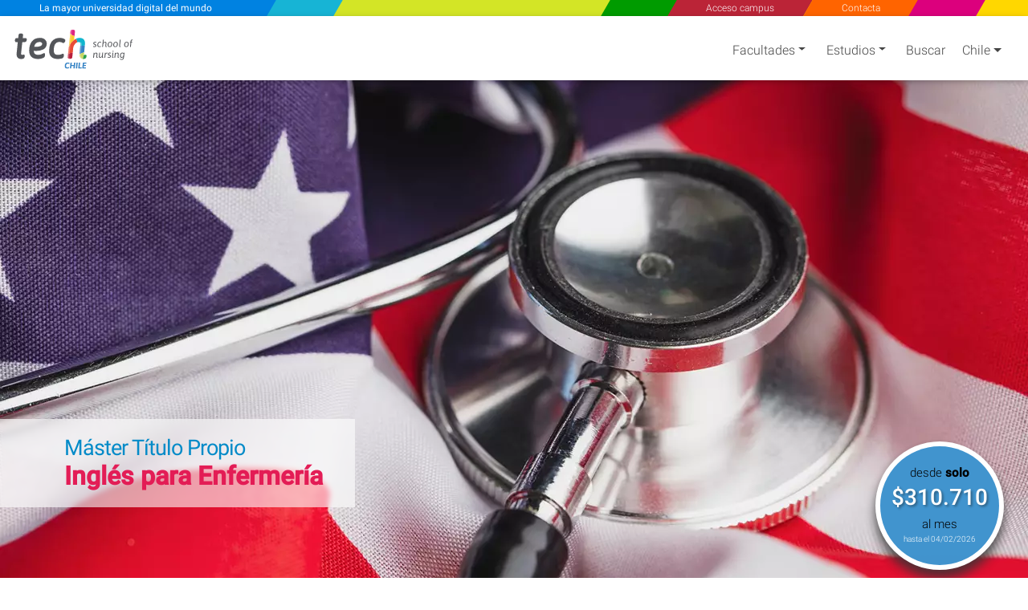

--- FILE ---
content_type: text/html; charset=utf-8
request_url: https://www.techtitute.com/es-cl/enfermeria/maestria/ingles-para-enfermeria
body_size: 71220
content:
<!DOCTYPE html>
<html class="" lang="es" data-selected-country-code="CL" data-default-language-code="ES">
<head>  
    <script src="https://www.google.com/recaptcha/api.js?render=6Le_gO4eAAAAAFU8z7Da5zBwgkfX9ivcBOjPp_gR" async defer type="edebb584b2eac0036bfd6830-text/javascript"></script>
    <script type="edebb584b2eac0036bfd6830-text/javascript">
        window.dataLayer = window.dataLayer || [];
        function gtag() { dataLayer.push(arguments); }
        gtag('consent', 'default', {
            'ad_storage': 'denied',
            'analytics_storage': 'denied',
            'ad_user_data': 'denied',
            'ad_personalization': 'denied'
        });
    </script>
    <script type="edebb584b2eac0036bfd6830-text/javascript">
        if (typeof window !== 'undefined') {
            window.dataLayer = window.dataLayer || [];
            (function (w, d, s, l, i) {
                w[l] = w[l] || [];
                w[l].push({
                    'gtm.start':
                        new Date().getTime(), event: 'gtm.js'
                });
                var f = d.getElementsByTagName(s)[0],
                    j = d.createElement(s), dl = l != 'dataLayer' ? '&l=' + l : '';
                j.async = true;
                j.src =
                    'https://www.googletagmanager.com/gtm.js?id=' + i + dl;
                f.parentNode.insertBefore(j, f);
            })(window, document, 'script', 'dataLayer', 'GTM-M2RFJPK');
        }
    </script>
    <meta charset="utf-8"/>
            <meta name="viewport" content="width=device-width, initial-scale=1.0"/>

    
    <link rel="preload" as="image" href="/techtitute/cursos/004204075/recursos/banner/large/mejor-master-ingles-enfermeria.jpg.webp" media="(max-width: 1024px) and (min-width: 769px)">
    <link rel="preload" as="image" href="/techtitute/cursos/004204075/recursos/banner/medium/mejor-master-ingles-enfermeria.jpg.webp" media="(max-width: 768px) and (min-width: 415px)">
    <link rel="preload" as="image" href="/techtitute/cursos/004204075/recursos/banner/small/mejor-master-ingles-enfermeria.jpg.webp" media="(max-width: 414px)">

    <link rel="preload" href="/fonts/KFOlCnqEu92Fr1MmSU5fBBc4AMP6lQ.woff2" as="font" crossorigin/>
    <link rel="preload" href="/fonts/KFOmCnqEu92Fr1Mu4mxKKTU1Kg.woff2" as="font" crossorigin/>
    <link rel="preload" href="/fonts/KFOlCnqEu92Fr1MmEU9fBBc4AMP6lQ.woff2" as="font" crossorigin/>

        <link rel="canonical" href="www.techtitute.com/es-cl/enfermeria/maestria/ingles-para-enfermeria"/>

    <link rel="apple-touch-icon" sizes="180x180" href="/assets/icon/favicons/apple-touch-icon.png">
    <link rel="icon" type="image/png" sizes="32x32" href="/assets/icon/favicons/favicon-32x32.png">
    <link rel="icon" type="image/png" sizes="16x16" href="/assets/icon/favicons/favicon-16x16.png">
    <link rel="manifest" href="/site.webmanifest">
    <meta name="msapplication-TileColor" content="#da532c">
    <meta name="theme-color" content="#ffffff">
    <link rel="icon" type="image/png" href="/assets/icon/tech-favicon.png">

    <title>Maestr&#xED;a en Ingl&#xE9;s para Enfermer&#xED;a - TECH Chile</title>
    <script type="edebb584b2eac0036bfd6830-text/javascript">!function (e) { "use strict"; function s(s) { if (s) { var t = e.documentElement; t.classList ? t.classList.add("webp") : t.className += " webp", window.sessionStorage.setItem("webpSupport", !0) } } !function (e) { if (window.sessionStorage && window.sessionStorage.getItem("webpSupport")) s(!0); else { var t = new Image; t.onload = t.onerror = function () { e(2 === t.height) }, t.src = "[data-uri]" } }(s) }(document);</script>

    
        <meta property="og:image" content="/techtitute/cursos/004204075/recursos/banner/mejor-master-ingles-enfermeria.jpg" />

    <meta name="description" content="Con este M&#xE1;ster, impartido por docentes nativos, dominar&#xE1;s el Ingl&#xE9;s en el &#xE1;mbito de actuaci&#xF3;n de Enfermer&#xED;a. - TECH Chile">
    <meta name="keywords" content="M&#xE1;ster Ingl&#xE9;s para Enfermer&#xED;a, M&#xE1;ster Comunicaci&#xF3;n en ingl&#xE9;s, M&#xE1;ster Datos m&#xE9;dicos en ingl&#xE9;s, M&#xE1;ster Diagn&#xF3;stico en ingl&#xE9;s, M&#xE1;ster Examen de salud en ingl&#xE9;s, M&#xE1;ster Atenci&#xF3;n al paciente ingl&#xE9;s, M&#xE1;ster Tratamiento en ingl&#xE9;s, M&#xE1;ster Habilidades orales en ingl&#xE9;s, M&#xE1;ster Expresi&#xF3;n oral en ingl&#xE9;s, M&#xE1;ster Consulta en Ingl&#xE9;s, M&#xE1;ster Medicamentos en Ingl&#xE9;s, M&#xE1;ster Instrumentaci&#xF3;n en ingl&#xE9;s,">

            <link rel="alternate" hreflang="x-default" href="https://www.techtitute.com/es-es/enfermeria/master-formacion-permanente/ingles-para-enfermeria" />
            <link rel="alternate" hreflang="es-ES" href="https://www.techtitute.com/es-es/enfermeria/master-formacion-permanente/ingles-para-enfermeria" />
            <link rel="alternate" hreflang="es-GQ" href="https://www.techtitute.com/es-gq/enfermeria/maestria/ingles-para-enfermeria" />
            <link rel="alternate" hreflang="es-CU" href="https://www.techtitute.com/es-cu/enfermeria/maestria/ingles-para-enfermeria" />
            <link rel="alternate" hreflang="es-BR" href="https://www.techtitute.com/es-br/enfermeria/maestria/ingles-para-enfermeria" />
            <link rel="alternate" hreflang="es-PT" href="https://www.techtitute.com/es-pt/enfermeria/master-formacion-permanente/ingles-para-enfermeria" />
            <link rel="alternate" hreflang="es-VE" href="https://www.techtitute.com/es-ve/enfermeria/maestria/ingles-para-enfermeria" />
            <link rel="alternate" hreflang="es-DO" href="https://www.techtitute.com/es-do/enfermeria/maestria/ingles-para-enfermeria" />
            <link rel="alternate" hreflang="es-PR" href="https://www.techtitute.com/es-pr/enfermeria/maestria/ingles-para-enfermeria" />
            <link rel="alternate" hreflang="es-HN" href="https://www.techtitute.com/es-hn/enfermeria/maestria/ingles-para-enfermeria" />
            <link rel="alternate" hreflang="es-SV" href="https://www.techtitute.com/es-sv/enfermeria/maestria/ingles-para-enfermeria" />
            <link rel="alternate" hreflang="es-GT" href="https://www.techtitute.com/es-gt/enfermeria/maestria/ingles-para-enfermeria" />
            <link rel="alternate" hreflang="es-PA" href="https://www.techtitute.com/es-pa/enfermeria/maestria/ingles-para-enfermeria" />
            <link rel="alternate" hreflang="es-CR" href="https://www.techtitute.com/es-cr/enfermeria/maestria/ingles-para-enfermeria" />
            <link rel="alternate" hreflang="es-BO" href="https://www.techtitute.com/es-bo/enfermeria/maestria/ingles-para-enfermeria" />
            <link rel="alternate" hreflang="es-PY" href="https://www.techtitute.com/es-py/enfermeria/maestria/ingles-para-enfermeria" />
            <link rel="alternate" hreflang="es-UY" href="https://www.techtitute.com/es-uy/enfermeria/maestria/ingles-para-enfermeria" />
            <link rel="alternate" hreflang="es-PE" href="https://www.techtitute.com/es-pe/enfermeria/maestria/ingles-para-enfermeria" />
            <link rel="alternate" hreflang="es-EC" href="https://www.techtitute.com/es-ec/enfermeria/maestria/ingles-para-enfermeria" />
            <link rel="alternate" hreflang="es-CL" href="https://www.techtitute.com/es-cl/enfermeria/maestria/ingles-para-enfermeria" />
            <link rel="alternate" hreflang="es-AR" href="https://www.techtitute.com/es-ar/enfermeria/maestria/ingles-para-enfermeria" />
            <link rel="alternate" hreflang="es-CO" href="https://www.techtitute.com/es-co/enfermeria/maestria/ingles-para-enfermeria" />
            <link rel="alternate" hreflang="es-MX" href="https://www.techtitute.com/es-mx/enfermeria/master/ingles-para-enfermeria" />
            <link rel="alternate" hreflang="es-NI" href="https://www.techtitute.com/es-ni/enfermeria/maestria/ingles-para-enfermeria" />
            <link rel="alternate" hreflang="es-US" href="https://www.techtitute.com/es-us/enfermeria/maestria/ingles-para-enfermeria" />
            <link rel="alternate" hreflang="en-CL" href="https://www.techtitute.com/en-cl/nursing/professional-master-degree/english-for-nursing" />
            <link rel="alternate" hreflang="es-AU" href="https://www.techtitute.com/es-au/enfermeria/master-formacion-permanente/ingles-para-enfermeria" />
            <link rel="alternate" hreflang="es-BS" href="https://www.techtitute.com/es-bs/enfermeria/master-formacion-permanente/ingles-para-enfermeria" />
            <link rel="alternate" hreflang="es-BD" href="https://www.techtitute.com/es-bd/enfermeria/master-formacion-permanente/ingles-para-enfermeria" />
            <link rel="alternate" hreflang="es-BB" href="https://www.techtitute.com/es-bb/enfermeria/master-formacion-permanente/ingles-para-enfermeria" />
            <link rel="alternate" hreflang="es-BZ" href="https://www.techtitute.com/es-bz/enfermeria/master-formacion-permanente/ingles-para-enfermeria" />
            <link rel="alternate" hreflang="es-BW" href="https://www.techtitute.com/es-bw/enfermeria/master-formacion-permanente/ingles-para-enfermeria" />
            <link rel="alternate" hreflang="es-CM" href="https://www.techtitute.com/es-cm/enfermeria/master-formacion-permanente/ingles-para-enfermeria" />
            <link rel="alternate" hreflang="es-CA" href="https://www.techtitute.com/es-ca/enfermeria/master-formacion-permanente/ingles-para-enfermeria" />
            <link rel="alternate" hreflang="es-EG" href="https://www.techtitute.com/es-eg/enfermeria/master-formacion-permanente/ingles-para-enfermeria" />
            <link rel="alternate" hreflang="es-ER" href="https://www.techtitute.com/es-er/enfermeria/master-formacion-permanente/ingles-para-enfermeria" />
            <link rel="alternate" hreflang="es-PH" href="https://www.techtitute.com/es-ph/enfermeria/master-formacion-permanente/ingles-para-enfermeria" />
            <link rel="alternate" hreflang="es-FJ" href="https://www.techtitute.com/es-fj/enfermeria/master-formacion-permanente/ingles-para-enfermeria" />
            <link rel="alternate" hreflang="es-GM" href="https://www.techtitute.com/es-gm/enfermeria/master-formacion-permanente/ingles-para-enfermeria" />
            <link rel="alternate" hreflang="es-GH" href="https://www.techtitute.com/es-gh/enfermeria/master-formacion-permanente/ingles-para-enfermeria" />
            <link rel="alternate" hreflang="es-GY" href="https://www.techtitute.com/es-gy/enfermeria/master-formacion-permanente/ingles-para-enfermeria" />
            <link rel="alternate" hreflang="es-HK" href="https://www.techtitute.com/es-hk/enfermeria/master-formacion-permanente/ingles-para-enfermeria" />
            <link rel="alternate" hreflang="es-IN" href="https://www.techtitute.com/es-in/enfermeria/master-formacion-permanente/ingles-para-enfermeria" />
            <link rel="alternate" hreflang="es-IE" href="https://www.techtitute.com/es-ie/enfermeria/master-formacion-permanente/ingles-para-enfermeria" />
            <link rel="alternate" hreflang="es-SB" href="https://www.techtitute.com/es-sb/enfermeria/master-formacion-permanente/ingles-para-enfermeria" />
            <link rel="alternate" hreflang="es-IL" href="https://www.techtitute.com/es-il/enfermeria/master-formacion-permanente/ingles-para-enfermeria" />
            <link rel="alternate" hreflang="es-JM" href="https://www.techtitute.com/es-jm/enfermeria/master-formacion-permanente/ingles-para-enfermeria" />
            <link rel="alternate" hreflang="es-KE" href="https://www.techtitute.com/es-ke/enfermeria/master-formacion-permanente/ingles-para-enfermeria" />
            <link rel="alternate" hreflang="es-LS" href="https://www.techtitute.com/es-ls/enfermeria/master-formacion-permanente/ingles-para-enfermeria" />
            <link rel="alternate" hreflang="es-LR" href="https://www.techtitute.com/es-lr/enfermeria/master-formacion-permanente/ingles-para-enfermeria" />
            <link rel="alternate" hreflang="es-MY" href="https://www.techtitute.com/es-my/enfermeria/master-formacion-permanente/ingles-para-enfermeria" />
            <link rel="alternate" hreflang="es-MW" href="https://www.techtitute.com/es-mw/enfermeria/master-formacion-permanente/ingles-para-enfermeria" />
            <link rel="alternate" hreflang="es-MT" href="https://www.techtitute.com/es-mt/enfermeria/master-formacion-permanente/ingles-para-enfermeria" />
            <link rel="alternate" hreflang="es-MU" href="https://www.techtitute.com/es-mu/enfermeria/master-formacion-permanente/ingles-para-enfermeria" />
            <link rel="alternate" hreflang="es-NA" href="https://www.techtitute.com/es-na/enfermeria/master-formacion-permanente/ingles-para-enfermeria" />
            <link rel="alternate" hreflang="es-NG" href="https://www.techtitute.com/es-ng/enfermeria/master-formacion-permanente/ingles-para-enfermeria" />
            <link rel="alternate" hreflang="es-NZ" href="https://www.techtitute.com/es-nz/enfermeria/master-formacion-permanente/ingles-para-enfermeria" />
            <link rel="alternate" hreflang="es-PK" href="https://www.techtitute.com/es-pk/enfermeria/master-formacion-permanente/ingles-para-enfermeria" />
            <link rel="alternate" hreflang="es-PG" href="https://www.techtitute.com/es-pg/enfermeria/master-formacion-permanente/ingles-para-enfermeria" />
            <link rel="alternate" hreflang="es-GB" href="https://www.techtitute.com/es-gb/enfermeria/master-formacion-permanente/ingles-para-enfermeria" />
            <link rel="alternate" hreflang="es-RW" href="https://www.techtitute.com/es-rw/enfermeria/master-formacion-permanente/ingles-para-enfermeria" />
            <link rel="alternate" hreflang="es-WS" href="https://www.techtitute.com/es-ws/enfermeria/master-formacion-permanente/ingles-para-enfermeria" />
            <link rel="alternate" hreflang="es-SL" href="https://www.techtitute.com/es-sl/enfermeria/master-formacion-permanente/ingles-para-enfermeria" />
            <link rel="alternate" hreflang="es-SG" href="https://www.techtitute.com/es-sg/enfermeria/master-formacion-permanente/ingles-para-enfermeria" />
            <link rel="alternate" hreflang="es-SZ" href="https://www.techtitute.com/es-sz/enfermeria/master-formacion-permanente/ingles-para-enfermeria" />
            <link rel="alternate" hreflang="es-ZA" href="https://www.techtitute.com/es-za/enfermeria/master-formacion-permanente/ingles-para-enfermeria" />
            <link rel="alternate" hreflang="es-SD" href="https://www.techtitute.com/es-sd/enfermeria/master-formacion-permanente/ingles-para-enfermeria" />
            <link rel="alternate" hreflang="es-TH" href="https://www.techtitute.com/es-th/enfermeria/master-formacion-permanente/ingles-para-enfermeria" />
            <link rel="alternate" hreflang="es-TZ" href="https://www.techtitute.com/es-tz/enfermeria/master-formacion-permanente/ingles-para-enfermeria" />
            <link rel="alternate" hreflang="es-TT" href="https://www.techtitute.com/es-tt/enfermeria/master-formacion-permanente/ingles-para-enfermeria" />
            <link rel="alternate" hreflang="es-UG" href="https://www.techtitute.com/es-ug/enfermeria/master-formacion-permanente/ingles-para-enfermeria" />
            <link rel="alternate" hreflang="es-VU" href="https://www.techtitute.com/es-vu/enfermeria/master-formacion-permanente/ingles-para-enfermeria" />
            <link rel="alternate" hreflang="es-ZM" href="https://www.techtitute.com/es-zm/enfermeria/master-formacion-permanente/ingles-para-enfermeria" />
            <link rel="alternate" hreflang="es-ZW" href="https://www.techtitute.com/es-zw/enfermeria/master-formacion-permanente/ingles-para-enfermeria" />
            <link rel="alternate" hreflang="es-FR" href="https://www.techtitute.com/es-fr/enfermeria/master-formacion-permanente/ingles-para-enfermeria" />
            <link rel="alternate" hreflang="es-IT" href="https://www.techtitute.com/es-it/enfermeria/master-formacion-permanente/ingles-para-enfermeria" />
            <link rel="alternate" hreflang="es-DE" href="https://www.techtitute.com/es-de/enfermeria/master-formacion-permanente/ingles-para-enfermeria" />
            <link rel="alternate" hreflang="de-CL" href="https://www.techtitute.com/de-cl/krankenpflege/masterstudiengang/englisch-fur-die-krankenpflege" />
            <link rel="alternate" hreflang="fr-CL" href="https://www.techtitute.com/fr-cl/infirmerie/master/anglais-pour-infirmiers" />
            <link rel="alternate" hreflang="it-CL" href="https://www.techtitute.com/it-cl/infermieristica/master/inglese-per-infermieri" />
            <link rel="alternate" hreflang="es-CI" href="https://www.techtitute.com/es-ci/enfermeria/master-formacion-permanente/ingles-para-enfermeria" />
            <link rel="alternate" hreflang="es-CD" href="https://www.techtitute.com/es-cd/enfermeria/master-formacion-permanente/ingles-para-enfermeria" />
            <link rel="alternate" hreflang="es-HT" href="https://www.techtitute.com/es-ht/enfermeria/master-formacion-permanente/ingles-para-enfermeria" />
            <link rel="alternate" hreflang="es-BE" href="https://www.techtitute.com/es-be/enfermeria/master-formacion-permanente/ingles-para-enfermeria" />
            <link rel="alternate" hreflang="es-GN" href="https://www.techtitute.com/es-gn/enfermeria/master-formacion-permanente/ingles-para-enfermeria" />
            <link rel="alternate" hreflang="es-TG" href="https://www.techtitute.com/es-tg/enfermeria/master-formacion-permanente/ingles-para-enfermeria" />
            <link rel="alternate" hreflang="es-NE" href="https://www.techtitute.com/es-ne/enfermeria/master-formacion-permanente/ingles-para-enfermeria" />
            <link rel="alternate" hreflang="es-CG" href="https://www.techtitute.com/es-cg/enfermeria/master-formacion-permanente/ingles-para-enfermeria" />
            <link rel="alternate" hreflang="es-SN" href="https://www.techtitute.com/es-sn/enfermeria/master-formacion-permanente/ingles-para-enfermeria" />
            <link rel="alternate" hreflang="es-GA" href="https://www.techtitute.com/es-ga/enfermeria/master-formacion-permanente/ingles-para-enfermeria" />
            <link rel="alternate" hreflang="es-ML" href="https://www.techtitute.com/es-ml/enfermeria/master-formacion-permanente/ingles-para-enfermeria" />
            <link rel="alternate" hreflang="es-CF" href="https://www.techtitute.com/es-cf/enfermeria/master-formacion-permanente/ingles-para-enfermeria" />
            <link rel="alternate" hreflang="es-MG" href="https://www.techtitute.com/es-mg/enfermeria/master-formacion-permanente/ingles-para-enfermeria" />
            <link rel="alternate" hreflang="es-BJ" href="https://www.techtitute.com/es-bj/enfermeria/master-formacion-permanente/ingles-para-enfermeria" />
            <link rel="alternate" hreflang="es-BF" href="https://www.techtitute.com/es-bf/enfermeria/master-formacion-permanente/ingles-para-enfermeria" />
            <link rel="alternate" hreflang="es-LU" href="https://www.techtitute.com/es-lu/enfermeria/master-formacion-permanente/ingles-para-enfermeria" />
            <link rel="alternate" hreflang="es-MA" href="https://www.techtitute.com/es-ma/enfermeria/master-formacion-permanente/ingles-para-enfermeria" />
            <link rel="alternate" hreflang="pt-CL" href="https://www.techtitute.com/pt-cl/enfermagem/master/ingles-para-enfermagem" />
            <link rel="alternate" hreflang="es-AE" href="https://www.techtitute.com/es-ae/enfermeria/master-formacion-permanente/ingles-para-enfermeria" />
            <link rel="alternate" hreflang="es-DZ" href="https://www.techtitute.com/es-dz/enfermeria/master-formacion-permanente/ingles-para-enfermeria" />
            <link rel="alternate" hreflang="es-BH" href="https://www.techtitute.com/es-bh/enfermeria/master-formacion-permanente/ingles-para-enfermeria" />
            <link rel="alternate" hreflang="es-TD" href="https://www.techtitute.com/es-td/enfermeria/master-formacion-permanente/ingles-para-enfermeria" />
            <link rel="alternate" hreflang="es-KM" href="https://www.techtitute.com/es-km/enfermeria/master-formacion-permanente/ingles-para-enfermeria" />
            <link rel="alternate" hreflang="es-DJ" href="https://www.techtitute.com/es-dj/enfermeria/master-formacion-permanente/ingles-para-enfermeria" />
            <link rel="alternate" hreflang="es-SA" href="https://www.techtitute.com/es-sa/enfermeria/master-formacion-permanente/ingles-para-enfermeria" />
            <link rel="alternate" hreflang="es-IQ" href="https://www.techtitute.com/es-iq/enfermeria/master-formacion-permanente/ingles-para-enfermeria" />
            <link rel="alternate" hreflang="es-JO" href="https://www.techtitute.com/es-jo/enfermeria/master-formacion-permanente/ingles-para-enfermeria" />
            <link rel="alternate" hreflang="es-KW" href="https://www.techtitute.com/es-kw/enfermeria/master-formacion-permanente/ingles-para-enfermeria" />
            <link rel="alternate" hreflang="es-LB" href="https://www.techtitute.com/es-lb/enfermeria/master-formacion-permanente/ingles-para-enfermeria" />
            <link rel="alternate" hreflang="es-LY" href="https://www.techtitute.com/es-ly/enfermeria/master-formacion-permanente/ingles-para-enfermeria" />
            <link rel="alternate" hreflang="es-MR" href="https://www.techtitute.com/es-mr/enfermeria/master-formacion-permanente/ingles-para-enfermeria" />
            <link rel="alternate" hreflang="es-OM" href="https://www.techtitute.com/es-om/enfermeria/master-formacion-permanente/ingles-para-enfermeria" />
            <link rel="alternate" hreflang="es-PS" href="https://www.techtitute.com/es-ps/enfermeria/master-formacion-permanente/ingles-para-enfermeria" />
            <link rel="alternate" hreflang="es-QA" href="https://www.techtitute.com/es-qa/enfermeria/master-formacion-permanente/ingles-para-enfermeria" />
            <link rel="alternate" hreflang="es-SO" href="https://www.techtitute.com/es-so/enfermeria/master-formacion-permanente/ingles-para-enfermeria" />
            <link rel="alternate" hreflang="es-SY" href="https://www.techtitute.com/es-sy/enfermeria/master-formacion-permanente/ingles-para-enfermeria" />
            <link rel="alternate" hreflang="es-TN" href="https://www.techtitute.com/es-tn/enfermeria/master-formacion-permanente/ingles-para-enfermeria" />
            <link rel="alternate" hreflang="es-YE" href="https://www.techtitute.com/es-ye/enfermeria/master-formacion-permanente/ingles-para-enfermeria" />
            <link rel="alternate" hreflang="es-DK" href="https://www.techtitute.com/es-dk/enfermeria/master-formacion-permanente/ingles-para-enfermeria" />
            <link rel="alternate" hreflang="es-CH" href="https://www.techtitute.com/es-ch/enfermeria/master-formacion-permanente/ingles-para-enfermeria" />
            <link rel="alternate" hreflang="es-SE" href="https://www.techtitute.com/es-se/enfermeria/master-formacion-permanente/ingles-para-enfermeria" />
            <link rel="alternate" hreflang="es-NO" href="https://www.techtitute.com/es-no/enfermeria/master-formacion-permanente/ingles-para-enfermeria" />
            <link rel="alternate" hreflang="es-FI" href="https://www.techtitute.com/es-fi/enfermeria/master-formacion-permanente/ingles-para-enfermeria" />
            <link rel="alternate" hreflang="es-AT" href="https://www.techtitute.com/es-at/enfermeria/master-formacion-permanente/ingles-para-enfermeria" />
            <link rel="alternate" hreflang="ar-CL" href="https://www.techtitute.com/ar-cl/nursing/professional-master-degree/english-for-nursing" />
            <link rel="alternate" hreflang="es-CN" href="https://www.techtitute.com/es-cn/enfermeria/master-formacion-permanente/ingles-para-enfermeria" />
            <link rel="alternate" hreflang="es-AD" href="https://www.techtitute.com/es-ad/enfermeria/master-formacion-permanente/ingles-para-enfermeria" />
            <link rel="alternate" hreflang="es-CZ" href="https://www.techtitute.com/es-cz/enfermeria/master-formacion-permanente/ingles-para-enfermeria" />
            <link rel="alternate" hreflang="es-GR" href="https://www.techtitute.com/es-gr/enfermeria/master-formacion-permanente/ingles-para-enfermeria" />
            <link rel="alternate" hreflang="es-HR" href="https://www.techtitute.com/es-hr/enfermeria/master-formacion-permanente/ingles-para-enfermeria" />
            <link rel="alternate" hreflang="es-HU" href="https://www.techtitute.com/es-hu/enfermeria/master-formacion-permanente/ingles-para-enfermeria" />
            <link rel="alternate" hreflang="es-RU" href="https://www.techtitute.com/es-ru/enfermeria/master-formacion-permanente/ingles-para-enfermeria" />
            <link rel="alternate" hreflang="es-NL" href="https://www.techtitute.com/es-nl/enfermeria/master-formacion-permanente/ingles-para-enfermeria" />
            <link rel="alternate" hreflang="es-PL" href="https://www.techtitute.com/es-pl/enfermeria/master-formacion-permanente/ingles-para-enfermeria" />
            <link rel="alternate" hreflang="es-RO" href="https://www.techtitute.com/es-ro/enfermeria/master-formacion-permanente/ingles-para-enfermeria" />
            <link rel="alternate" hreflang="es-RS" href="https://www.techtitute.com/es-rs/enfermeria/master-formacion-permanente/ingles-para-enfermeria" />
            <link rel="alternate" hreflang="es-SK" href="https://www.techtitute.com/es-sk/enfermeria/master-formacion-permanente/ingles-para-enfermeria" />
            <link rel="alternate" hreflang="es-UA" href="https://www.techtitute.com/es-ua/enfermeria/master-formacion-permanente/ingles-para-enfermeria" />
            <link rel="alternate" hreflang="es-AO" href="https://www.techtitute.com/es-ao/enfermeria/master-formacion-permanente/ingles-para-enfermeria" />
            <link rel="alternate" hreflang="es-CV" href="https://www.techtitute.com/es-cv/enfermeria/master-formacion-permanente/ingles-para-enfermeria" />
            <link rel="alternate" hreflang="es-MZ" href="https://www.techtitute.com/es-mz/enfermeria/master-formacion-permanente/ingles-para-enfermeria" />
            <link rel="alternate" hreflang="es-KR" href="https://www.techtitute.com/es-kr/enfermeria/master-formacion-permanente/ingles-para-enfermeria" />
            <link rel="alternate" hreflang="es-ID" href="https://www.techtitute.com/es-id/enfermeria/master-formacion-permanente/ingles-para-enfermeria" />
            <link rel="alternate" hreflang="es-JP" href="https://www.techtitute.com/es-jp/enfermeria/master-formacion-permanente/ingles-para-enfermeria" />
            <link rel="alternate" hreflang="es-LK" href="https://www.techtitute.com/es-lk/enfermeria/master-formacion-permanente/ingles-para-enfermeria" />
            <link rel="alternate" hreflang="es-TR" href="https://www.techtitute.com/es-tr/enfermeria/master-formacion-permanente/ingles-para-enfermeria" />
            <link rel="alternate" hreflang="es-VN" href="https://www.techtitute.com/es-vn/enfermeria/master-formacion-permanente/ingles-para-enfermeria" />
            <link rel="alternate" hreflang="es-TW" href="https://www.techtitute.com/es-tw/enfermeria/master-formacion-permanente/ingles-para-enfermeria" />
            <link rel="alternate" hreflang="ru-CL" href="https://www.techtitute.com/ru-cl/nursing/professional-master-degree/english-for-nursing" />

    <!--  Open Graph Tags -->
    <meta property="og:locale" content="es_CL"/>
    <meta property="og:type" content="website"/>
    <meta property="og:site_name" content="TECH Universidad Tecnol&#xFFFD;gica Chile"/>
    <meta property="og:title" content="Maestr&#xED;a en Ingl&#xE9;s para Enfermer&#xED;a"/>
    <meta property="og:description" content="Con este M&#xE1;ster, impartido por docentes nativos, dominar&#xE1;s el Ingl&#xE9;s en el &#xE1;mbito de actuaci&#xF3;n de Enfermer&#xED;a."/>
    <meta property="og:url" content="https://www.techtitute.com/es-cl/enfermeria/maestria/ingles-para-enfermeria"/>

    <!-- Twitter Cards Tags -->
    <meta name="twitter:card" content="summary_large_image"/>
    <meta name="twitter:title" content="Maestr&#xED;a en Ingl&#xE9;s para Enfermer&#xED;a"/>
    <meta name="twitter:description" content="Con este M&#xE1;ster, impartido por docentes nativos, dominar&#xE1;s el Ingl&#xE9;s en el &#xE1;mbito de actuaci&#xF3;n de Enfermer&#xED;a."/>
    <meta name="twitter:url" content="https://www.techtitute.com/es-cl/enfermeria/maestria/ingles-para-enfermeria"/>


    <style type="text/css">
        html.rtl {
            direction: rtl;
        }
        .lazyBackground{background-image:none!important}.swiper-container{width:90%;height:auto;margin:0 2% 0 3.5%;padding:0!important}.swiper-slide{text-align:center;font-size:18px;display:-webkit-box;display:-ms-flexbox;display:-webkit-flex;display:flex;-webkit-box-pack:center;-ms-flex-pack:center;-webkit-justify-content:center;justify-content:center;-webkit-box-align:center;-ms-flex-align:center;-webkit-align-items:center;align-items:center}.footer-areas-n-extra,.row-contact{padding:0 40px!important;margin-right:0!important;margin-left:0!important}.svg-color1-white{fill:#fff}.svg-color1-gray{fill:#54565a}.svg-color2-white{fill:#fff}.svg-color2-blue{fill:#3583c5}.svg-color1-gray{fill:#54565a}.svg-color2-white{fill:#3583c5}.svg-color2-blue{fill:#3583c5}@font-face{font-family:Roboto;font-style:normal;font-weight:300;font-display:swap;src:local('Roboto Light'),local('Roboto-Light'),local('sans-serif-light'),url('/fonts/KFOlCnqEu92Fr1MmSU5fBBc4AMP6lQ.woff2') format('woff2');unicode-range:U+0000-00FF,U+0131,U+0152-0153,U+02BB-02BC,U+02C6,U+02DA,U+02DC,U+2000-206F,U+2074,U+20AC,U+2122,U+2191,U+2193,U+2212,U+2215,U+FEFF,U+FFFD}@font-face{font-family:Roboto;font-style:normal;font-weight:400;font-display:swap;src:local('Roboto'),local('Roboto-Regular'),local('sans-serif'),url('/fonts/KFOmCnqEu92Fr1Mu4mxKKTU1Kg.woff2') format('woff2');unicode-range:U+0000-00FF,U+0131,U+0152-0153,U+02BB-02BC,U+02C6,U+02DA,U+02DC,U+2000-206F,U+2074,U+20AC,U+2122,U+2191,U+2193,U+2212,U+2215,U+FEFF,U+FFFD}@font-face{font-family:Roboto;font-style:normal;font-weight:500;font-display:swap;src:local('Roboto Medium'),local('Roboto-Medium'),local('sans-serif-medium'),url('/fonts/KFOlCnqEu92Fr1MmEU9fBBc4AMP6lQ.woff2') format('woff2');unicode-range:U+0000-00FF,U+0131,U+0152-0153,U+02BB-02BC,U+02C6,U+02DA,U+02DC,U+2000-206F,U+2074,U+20AC,U+2122,U+2191,U+2193,U+2212,U+2215,U+FEFF,U+FFFD}@media screen and (min-width:767px){#sloganMobile{display:none}}@media only screen and (max-width:767px){.slogan-mobile.fixed-header-sk-logo{background-color:#e83e8c;box-shadow:1px 0 #e83e8c}.faculties-menu-desktop-wrapper .loading{display:none!important}}#faculties-menu-mobile-wrapper .loader{align-items:flex-start}.slogan-mobile-text{-webkit-trasform:translate3d(0,0,0);transition:all .5s!important;-webkit-transition:all .5s!important;-webkit-transform:translate3d(0,0,0)}.slogan-mobile-tiny a{-webkit-transform:translate3d(0,0,0);transition:all .5s!important;transform:scale(1) skew(30deg)!important}.slogan-mobile-tiny div{transition:all .5s;transform:translate(-50%,-50%) scale(.68) translate(50%,50%) skewX(-30deg)!important}.cls-2{fill:#e94c35}.cls-3{fill:#b91f3c}.cls-4{fill:#11b6ce}.cls-5{fill:#2ea14a}.cls-6{fill:#3583c5}.cls-7{fill:#c8d762}.cls-8{fill:#de2681}.cls-9{fill:#fdca2e}.cls-10{fill:#fef5f5;opacity:.25}.color1{fill:#fff}.color2{fill:#fff}.white-bg .color1,.white-bg-loader .color1{fill:#54565a}.white-bg .color2,.white-bg-loader .color2{fill:#3583c5}#welcomeModal .color1,.footer-logo .color1{fill:#fff!important}@media only screen and (max-width:767px){.color1{fill:#54565a}.color2{fill:#3583c5}}.contact-checkbox-icon.question-circle{width:.75rem;height:.75rem}#welcomeModal .modal-footer .spinner{width:1rem;height:1rem}app-side-menu .search-icon{width:1.25rem;height:1.25rem}app-side-menu .search-icon path{fill:#fff}.sidebar .search-icon{width:1.25rem;height:1.25rem}.sidebar .search-icon path{fill:#fff}app-top-menu .angle-left,app-top-menu .angle-right{width:.75rem;height:1.33rem}#tech-navigation .angle-left,#tech-navigation .angle-right{width:.75rem;height:1.33rem}.rtl #tech-navigation .angle-right{transform: rotate(180deg)}.contact-social-networks .facebook-icon{width:1rem;height:1.75rem;margin-bottom:4px}.contact-social-networks .youtube-icon{width:1.5rem;height:1.75rem}.contact-social-networks .linkedin-icon{width:1.5rem;height:1.75rem}.contact-social-networks .instagram-icon{width:1.5rem;height:1.75rem}#chevrons .caret-down{width:.5rem}#chevrons .caret-down.not-display{display:none}@media (min-width:768px){.white-bg .nav-link-shadow{filter:none!important}}.area-logo{padding:0!important;margin-left:0!important;margin-top:5px;position:relative!important;vertical-align:top}@media only screen and (max-width:767px){.area-logo{padding:0 2px!important;margin-top:5px!important}.navbar-brand .brand-logos .area-logo{min-height:67.58px}}.fixed-header-navbar-nav .waves-light:nth-child(1),.fixed-header-navbar-nav .waves-light:nth-child(3),.fixed-header-navbar-nav .waves-light:nth-child(4),.fixed-header-navbar-nav .waves-light:nth-child(5),.fixed-header-navbar-nav .waves-light:nth-child(6){flex-grow:1}.fixed-header-navbar-nav .waves-light:nth-child(2){flex-grow:4}.award-box{display:flex;margin:4px 0 0 0;padding-top:15px;padding-bottom:0!important;text-align:center;flex-wrap:wrap;align-items:center;justify-content:space-around}.award-badge{width:177px;height:177px;border-radius:50%;z-index:100;padding:10px;-webkit-transform:translateZ(0);transform:translateZ(0);box-shadow:0 3px 6px rgb(0 0 0 / 30%)}:not(.webp) .flag{background:url('/assets/img/flags-tech.jpg') no-repeat}.webp .flag{background:url('/assets/img/flags-tech.webp') no-repeat}.cls-12{ font-family: Asap-SemiBoldItalic, Asap !important; font-size: 15px !important; font-style: italic !important; font-weight: 600 !important; }
        
    </style>

    
    <style type="text/css">@charset "UTF-8";@media screen and (max-width:900px){.course-info .line-separator{border-bottom:1px solid #d5d5d5}.course-info .description-section{flex-direction:column}.book-section{padding:20px 20px 30px}.course-introduction{width:100%;max-width:inherit!important;padding:30px 20px!important}}@-ms-viewport{width:device-width}.land .country-code{margin-left:7px;margin-right:1rem}.copyright-n-land .land{padding-left:16px}.copyright-n-land .land .country{display:flex;justify-content:flex-start;align-items:center}@media screen and (max-width:900px){.course-info .description-section{flex-direction:column}.book-section{padding:20px 20px 30px}}@media only screen and (max-width:575px){.footer-blue .copyright-n-land .land{padding-top:14px;padding-left:0}.copyright-n-land .land{padding-top:14px;padding-left:0}}@media only screen and (max-width:767px){.copyright-n-land .land{display:none}}.course-info{max-width:100%;margin:15px 0 0;color:#666}.dossier-download .download,.fixed-download .download{display:flex;align-items:center;justify-content:center;font-size:2rem;color:#fff;padding:0 5%;width:100%;height:100%}@media only screen and (max-width:575px){.course-detail-page-download-icons .hdd-icon{height:12.75px}.dossier-download .download,.fixed-download .download{line-height:1.35}}.course-info .line-separator{border-right:1px solid #d5d5d5}.book-section{padding:20px;display:flex;align-items:center;justify-content:center;align-self:center;height:300px;min-width:300px;position:relative}.book-section .books{position:absolute;width:auto;top:calc(50% - 105px);left:calc(50% - 100px)}.guarantors-section{display:flex;align-items:center;justify-content:center}.guarantors{padding:20px}@media screen and (max-width:768px){.guarantors{flex-direction:column;align-items:center}}.guarantors h6{font-size:.8rem;text-align:center}.guarantor{padding:0}@media screen and (max-width:900px){.course-info .line-separator{border-bottom:1px solid #d5d5d5}.course-info .description-section{flex-direction:column}.book-section{padding:20px 20px 30px}.course-introduction{width:100%;max-width:inherit!important;padding:30px 20px!important}.guarantors{display:flex;width:100%;justify-content:space-around;padding:20px}}.course-info .description-section{display:flex;justify-content:space-around}.course-introduction-wrapper{display:flex;align-items:center}.course-introduction{padding:20px;max-width:1200px;text-align:justify}@media screen and (max-width:576px){.book-section{display:none}}.dossier-download,.fixed-download{height:85px;background-color:#e74c35;box-shadow:0 0 20px 5px rgba(0,0,0,.4)}.course-detail-page-download-icons{display:flex;flex-direction:column;align-items:center;padding-right:10px}.course-detail-page-download-icons .arrow-icon{font-size:25px;height:24px;padding-left:1px}.course-detail-page-download-icons .hdd-icon{width:45px}@media screen and (max-width:767px){.course-info{margin:10px 0 0}.dossier-download .download{justify-content:flex-start}.enrolment,.more-info{font-size:1.125rem;padding:10px}.enrolment .enroll-now{font-size:1.375rem;letter-spacing:.1em}.more-info .more-info-panel{font-size:1.375rem}.first-text-more-info-panel{font-size:.8rem}.award-badge{width:150px;height:150px}.award-badge-wrapper{width:130px;height:130px}}@media screen and (max-width:575px){.course-detail-page-download-icons .arrow-icon{font-size:20px;height:19px;padding-left:0}.course-detail-page-download-icons .hdd-icon{width:34px}.dossier-download{height:65px}.dossier-download .download{font-size:1.5rem}}@media screen and (max-width:475px){.course-detail-page-download-icons .arrow-icon{font-size:13px;height:12px}.course-detail-page-download-icons .hdd-icon{width:25px;height:9.38px}.dossier-download{height:40px}.dossier-download .download{font-size:1.15rem}.enrolment,.more-info{font-size:.8rem;padding:10px}.first-text-more-info-panel{font-size:.6rem}.more-info .more-info-panel{font-size:.9rem}.enrolment .enroll-now{font-size:1rem}.enrolment .enroll-start{font-size:.696rem}}@media only screen and (max-width:767px) and (min-width:576px){.book-section{display:flex!important}}@media only screen and (min-width:576px){.book-section{display:flex!important}}.row{display:-ms-flexbox;display:flex;-ms-flex-wrap:wrap;flex-wrap:wrap;margin-right:-15px;margin-left:-15px}h2,h3,h6{font-weight:300}h2,h3,h6{margin-bottom:.5rem;font-family:inherit;font-weight:500;line-height:1.2;color:inherit}.row{display:flex;flex-wrap:wrap;margin-right:-15px;margin-left:-15px}h2,h3,h6{margin-top:0;font-weight:300}h2,h3,h6{margin-top:0;margin-bottom:.5rem}h2,h3,h6{margin-bottom:.5rem;font-weight:500;line-height:1.2}h6{font-size:1rem}.row{display:-ms-flexbox;display:flex!important;-ms-flex-wrap:wrap;flex-wrap:wrap}.col-12,.col-lg-12,.col-md-12,.col-sm-12{position:relative;width:100%;padding-right:15px;padding-left:15px}.col-12{-ms-flex:0 0 100%;flex:0 0 100%;max-width:100%}@media (min-width:576px){.col-sm-12{-ms-flex:0 0 100%;flex:0 0 100%;max-width:100%}}@media (min-width:768px){.col-md-12{-ms-flex:0 0 100%;flex:0 0 100%;max-width:100%}}body,h2,h3,h6{font-weight:300}.view{display:flex;height:50vh;width:100%;background-size:cover!important;box-shadow:0 0 20px 5px rgba(0,0,0,.4)}body .page-content .main{background-color:#fff}.carousel-caption .carousel-caption-animated{align-self:center;width:100%;text-align:center;max-width:100%;padding:0}.carousel-caption .h2-responsive.name{margin:0;color:#fff;font-weight:300;font-size:250%}@media (min-width:992px){.col-lg-12{-ms-flex:0 0 100%;flex:0 0 100%;max-width:100%}}.recognition-ball{position:absolute;bottom:220px;right:30px;color:#fff;height:160px;width:160px;border-radius:50%;background:#fff;z-index:100;box-shadow:0 11px 13px 0 rgba(53,53,53,.8),0 2px 7px 0 rgba(82,80,80,.12);-webkit-transform:translateZ(0);transform:translateZ(0)}#scrollspy-nav{align-items:unset}.course-info.scrollspy .index{display:none;width:100%;height:fit-content!important;top:110px;left:0;z-index:101;position:fixed;border-top:none;margin:0;padding:0!important}@media only screen and (min-width:1367px){.course-info.scrollspy .index{top:144px}.course-title-fixed{top:84px;height:60px;font-size:1.3rem;font-weight:500;padding:8px 1rem 0}}.index-items{box-shadow:0 2px 5px 0 rgba(0,0,0,.16),0 2px 10px 0 rgba(0,0,0,.12);max-height:calc(100% - 85px)!important;display:flex;flex-direction:column;justify-content:center;align-items:center;position:fixed;padding:0!important;width:100%;top:74px}.download-tag .short-text{display:none}.download-tag .full-text{display:inline-block}.fixed-download{display:none}@media (max-width:767px){.index-items{top:64px}.course-title-fixed .label{color:#028ac8;margin-bottom:3px;font-weight:400;letter-spacing:-1px}.course-title-fixed .course-title{color:#e31c55}.course-detail-banner .carousel-caption-animated{text-align:left!important;padding-left:40px!important;padding-right:20px!important}.course-detail-banner .carousel-caption{padding:12px 0!important}.title-section-header{display:none!important}.download-tag .short-text{display:inline-block}.download-tag .full-text{display:none}}@media (min-width:768px){.index-items{top:80px}}@media (min-width:1440px){.index-items{top:84px}}.scrollspy-index-render-div{max-height:calc(100% - 90px);width:100%;overflow-y:scroll;scrollbar-width:none;-ms-overflow-style:none;display:flex;justify-content:center}.scrollspy-index-render-div::-webkit-scrollbar{display:none}.scrollspy-index-render-div ul.menu{background:linear-gradient(to right,#16b4d5,#07d);position:relative;margin-top:0;left:0;right:0;z-index:102;width:100%;max-height:calc(100% - 90px);box-shadow:0 3px 5px 0 rgba(0,0,0,.4)}.fixed-download .download{display:flex;align-items:center;justify-content:center;font-size:2rem;color:#fff;padding:0 5%;width:100%;height:100%}@media only screen and (min-width:768px) and (max-width:1366px){.course-info.scrollspy .index{top:140px}.course-title-fixed{top:80px;height:60px;font-size:1.3rem;font-weight:500;padding:8px 1rem 0}}@media only screen and (max-width:575px){.fixed-download .download{line-height:1.35}}.carousel-banner-detail{height:56.25vw}.award-badge{background-size:cover;transform:scale(.85)}.course-info .footer-badge{display:none}.footer-badge .award-image{width:100%}.fixed-download{height:85px;background-color:#e74c35;box-shadow:0 0 20px 5px rgba(0,0,0,.4)}.course-detail-page .carousel-caption{bottom:15%!important}.first-text-more-info-panel{font-size:1rem}.enrolment .enroll-now,.more-info .more-info-panel{font-size:2.5rem;letter-spacing:.2em;-webkit-transform:skew(0);transform:skew(0);line-height:1}.course-detail-page{background-color:#fff}.course-detail-banner{position:relative}.course-title-fixed{position:fixed;align-items:center;padding-top:5px;font-size:.75rem;background-color:#e4e4e4;top:64px;height:46px;width:100%;display:none;z-index:102;padding-left:.25rem;-webkit-animation-duration:.25s;animation-duration:.25s;box-shadow:0 2px 5px 0 rgba(0,0,0,.16),0 2px 10px 0 rgba(0,0,0,.12);color:#555;font-weight:700;line-height:1}.course-title-fixed .course-title{width:100%;text-align:center}.course-title-fixed.shown{display:flex}.info-enrol{position:-webkit-sticky;position:sticky;display:flex;width:100%;box-shadow:0 0 20px 5px rgba(0,0,0,.4);z-index:100;bottom:0}.enrolment,.more-info{display:flex;flex-direction:column;align-items:center;justify-content:center;font-size:1.5rem;color:#fff;text-align:center;padding:10px}.enrolment .enroll-now{font-weight:700;display:flex;color:#787878;line-height:1}.enrolment .enroll-start{font-size:1rem;-webkit-transform:skew(0);transform:skew(0)}.more-info{color:#fff;width:25%}.more-info{background-color:#ff6400}.more-info:before{content:"";position:fixed;width:100%;left:-34px;background-color:#ff6400}.enrolment{width:100%;background-color:#dc007d}.enrolment:before{content:"";position:fixed;right:-34px;background-color:#dc007d}@media screen and (max-width:992px){.enrolment,.more-info{font-size:1.5rem}.enrolment .enroll-now,.more-info .more-info-panel{font-size:2rem}}@media screen and (max-width:767px){.enrolment,.more-info{font-size:1.125rem;padding:10px}.enrolment .enroll-now{font-size:1.375rem;letter-spacing:.1em}.more-info .more-info-panel{font-size:1.375rem}.first-text-more-info-panel{font-size:.8rem}.award-badge{width:150px;height:150px}.award-badge-wrapper{width:130px;height:130px}}@media screen and (max-width:475px){.enrolment,.more-info{font-size:.8rem;padding:10px}.first-text-more-info-panel{font-size:.6rem}.more-info .more-info-panel{font-size:.9rem}.enrolment .enroll-now{font-size:1rem}.enrolment .enroll-start{font-size:.696rem}}.download-tag,.download-tag:visited{color:#fff}.course-title-fixed,.course-title-fixed.shown{display:none}@media only screen and (max-width:450px){.recognition-ball{width:110px;height:110px;bottom:48px}}@media only screen and (max-width:767px){.recognition-ball{right:16px}.scroll-spy-index{width:100%;height:-webkit-fit-content;height:-moz-fit-content;height:fit-content;top:86px;left:0;z-index:1001;position:fixed;border-top:1px solid silver}.index-items{max-height:calc(100% - 85px);display:flex;flex-direction:column;justify-content:center;align-items:center;position:fixed;width:100%}.scrollspy-index-render-div{max-height:calc(100% - 90px);width:100%;overflow-y:scroll;scrollbar-width:none;-ms-overflow-style:none;-webkit-overflow-scrolling:touch;display:flex;justify-content:center}.scrollspy-index-render-div::-webkit-scrollbar{display:none}.scrollspy-index-render-div ul.menu{background:linear-gradient(to left,#16b4d5,#07d)!important;box-shadow:0 3px 5px 0 rgba(0,0,0,.4);position:relative;margin-top:0;left:0;right:0;z-index:102;width:100%;max-height:calc(100% - 90px)}.scrollspy-index-render-li{line-height:unset;padding:.3rem;display:block}.scrollspy-index-render-li:first-child a{padding-top:1rem}.scrollspy-index-render-li:last-child a{padding-bottom:1rem}.scrollspy-index-render-li a{text-align:start!important;font-size:1rem!important;padding-left:1rem;color:#fff;font-weight:300;width:100%;padding:0 1rem}.scrollspy-index-render-li a:after{display:block;content:"";border-bottom:2px solid #fff;-webkit-transform:scaleX(0);transform:scaleX(0);transform-origin:left}}.nav{flex-wrap:wrap;padding-left:0;margin-bottom:0;list-style:none}.flex-column{flex-direction:column!important}.scroll-spy ul.menu{font-size:14px;color:#8f8f8f;margin-bottom:0!important}.scroll-spy-li a{display:block;padding:4px 20px;color:#8f8f8f;font-weight:300}.navbar.scrollspy-index-render-div{padding:0!important}.scrollspy-index-render-li{line-height:unset!important;padding:.3rem;display:block!important}.scrollspy-index-render-li:first-child a{padding-top:1rem!important}.scrollspy-index-render-li:last-child a{padding-bottom:1rem!important}.scrollspy-index-render-li a{color:#fff!important;font-weight:300!important;font-size:1.15rem;width:100%;text-align:center;padding:0 1rem!important}.scrollspy-index-render-li a:after{display:block;content:"";border-bottom:2px solid #fff;transform:scaleX(0)}@media only screen and (min-width:768px){.scroll-spy-index{margin-right:18px;position:relative;max-width:300px}.scroll-spy-index.card{height:-webkit-fit-content;height:-moz-fit-content;height:fit-content;padding-bottom:10px}.scroll-spy-index.card .index-items{padding:10px 0;max-height:calc(100vh - 140px);overflow-y:scroll;scrollbar-width:none;-ms-overflow-style:none;-webkit-overflow-scrolling:touch}.scroll-spy-index.card .index-items::-webkit-scrollbar{display:none}.scroll-spy-index.card .index-items-div{height:-webkit-fit-content;height:-moz-fit-content;height:fit-content}}.title-section-header{display:flex;justify-content:center;align-items:center;flex-direction:column;text-align:center;width:100%;padding-right:190px;animation-duration:.5s;-webkit-animation-duration:.5s}.label-header{font-weight:700;font-size:.9rem;padding-bottom:2px;color:#a12222}.title-header{font-size:1rem;margin-bottom:0}@keyframes bounce-animation-infinite{0%,100%{-webkit-transform:translateY(0);transform:translateY(0)}40%{-webkit-transform:translateY(-9px);transform:translateY(-9px)}}.course-detail-banner .type{color:#028ac8!important;font-weight:400;margin-bottom:0;letter-spacing:-1px}.course-detail-banner .name{color:#e31c55!important;font-weight:600!important;max-width:600px;font-size:200%!important}.course-detail-banner .carousel-caption{background-color:hsla(0,0%,100%,.6);backdrop-filter:blur(3px);filter:none!important}.course-detail-banner .carousel-caption-animated{padding-left:80px;padding-right:40px}.course-detail-banner .image-carousel .carousel-caption{right:auto;left:0;width:auto}.flex-column .nav-item a{width:100%;margin:0 0 -1px;color:#495057}.flex-column .nav-link{padding:0!important}@media only screen and (max-width:767px){.menu{position:fixed;height:100%;margin-top:64px;right:0;left:100%;display:grid;z-index:9999}.menu.menu-mask{height:100%;background-color:rgba(0,0,0,.5);width:100%;overflow:auto;overscroll-behavior-y:contain}.menu.sidebar{height:100%;max-height:calc(100vh - 64px);z-index:1000;position:fixed;background-color:#124a83;-webkit-overflow-scrolling:touch;-webkit-transform-origin:0 0;transform-origin:0 0;right:0;left:100%;white-space:nowrap;scrollbar-width:none;-ms-overflow-style:none;overflow:auto;overscroll-behavior-y:contain}.menu.sidebar::-webkit-scrollbar{display:none}}@media only screen and (max-width:300px){.menu-mask{display:none!important}}.navbar-header .title-section-header .label-header{font-weight:700;font-size:.9rem;padding-bottom:2px;color:#a12222}@-webkit-keyframes zoomIn{from{opacity:0;-webkit-transform:scale3d(.3,.3,.3);transform:scale3d(.3,.3,.3)}50%{opacity:1}}body{margin:0;font-family:-apple-system,BlinkMacSystemFont,"Segoe UI",Roboto,"Helvetica Neue",Arial,"Noto Sans",sans-serif,"Apple Color Emoji","Segoe UI Emoji","Segoe UI Symbol","Noto Color Emoji";font-size:1rem;font-weight:400;line-height:1.5;color:#212529;text-align:left;background-color:#fff}strong{font-weight:bolder}a{color:#007bff;text-decoration:none;background-color:transparent}svg{overflow:hidden;vertical-align:middle}.dropdown-toggle::after{display:inline-block;margin-left:.255em;vertical-align:.255em;content:"";border-top:.3em solid;border-right:.3em solid transparent;border-bottom:0;border-left:.3em solid transparent}.nav{display:-ms-flexbox;display:flex;-ms-flex-wrap:wrap;flex-wrap:wrap;padding-left:0;margin-bottom:0;list-style:none}.navbar{position:relative;display:-ms-flexbox;display:flex;-ms-flex-wrap:wrap;flex-wrap:wrap;-ms-flex-align:center;align-items:center;-ms-flex-pack:justify;justify-content:space-between;padding:.5rem 1rem}.navbar-nav{display:-ms-flexbox;display:flex;-ms-flex-direction:column;flex-direction:column;padding-left:0;margin-bottom:0;list-style:none}.navbar-collapse{-ms-flex-preferred-size:100%;flex-basis:100%;-ms-flex-positive:1;flex-grow:1;-ms-flex-align:center;align-items:center}@media (min-width:768px){.navbar-expand-md{-ms-flex-flow:row nowrap;flex-flow:row nowrap;-ms-flex-pack:start;justify-content:flex-start}.navbar-expand-md .navbar-nav{-ms-flex-direction:row;flex-direction:row}.navbar-expand-md .navbar-nav .nav-link{padding-right:.5rem;padding-left:.5rem}.navbar-expand-md .navbar-collapse{display:-ms-flexbox!important;display:flex!important;-ms-flex-preferred-size:auto;flex-basis:auto}}.carousel-inner::after{display:block;clear:both;content:""}.carousel-item{position:relative;display:none;float:left;width:100%;margin-right:-100%;-webkit-backface-visibility:hidden;backface-visibility:hidden}.flex-column{-ms-flex-direction:column!important;flex-direction:column!important}a{color:#007bff;text-decoration:none}h2,h3{font-weight:300}.view .mask{position:absolute;top:0;right:0;bottom:0;left:0;width:100%;height:100%;overflow:hidden;background-attachment:fixed}@-webkit-keyframes fadeInUp{from{opacity:0;-webkit-transform:translate3d(0,100%,0);transform:translate3d(0,100%,0)}to{opacity:1;-webkit-transform:translate3d(0,0,0);transform:translate3d(0,0,0)}}.navbar{font-weight:300;-webkit-box-shadow:0 2px 5px 0 rgba(0,0,0,.16),0 2px 10px 0 rgba(0,0,0,.12);box-shadow:0 2px 5px 0 rgba(0,0,0,.16),0 2px 10px 0 rgba(0,0,0,.12)}body,h2,h3,input,li{font-family:Roboto,sans-serif}body,body .page-content,html{scroll-behavior:smooth}body{color:#444;background-color:#fbfbfb}body .page-content{scrollbar-width:none;-ms-overflow-style:none}body .page-content::-webkit-scrollbar{display:none}.country{display:flex!important;justify-content:flex-start;align-items:center}@media only screen and (max-width:575px){body{line-height:1.25}}.self-building-square-spinner .square:first-child{background-color:#0082e1!important}.self-building-square-spinner .square:nth-child(2){background-color:#17b4d5!important}.self-building-square-spinner .square:nth-child(3){background-color:#d3e526!important}.self-building-square-spinner .square:nth-child(4){background-color:#009b00!important}.self-building-square-spinner .square:nth-child(5){background-color:#bb2437!important}.self-building-square-spinner .square:nth-child(6){background-color:#dc007d!important}.self-building-square-spinner .square:nth-child(7){background-color:#ff6400!important}.self-building-square-spinner .square:nth-child(8){background-color:gold!important}.self-building-square-spinner .square:last-child{background-color:#0082e1!important}.logo,.nav-link{animation-duration:.5s;-webkit-animation-duration:.5s}.image-carousel .view .rgba-black-strong{background:linear-gradient(25deg,rgba(0,0,0,.75),transparent)}.image-carousel .carousel-caption{right:50%;left:10%;bottom:10%}.image-carousel .carousel-caption .animated{text-align:left}.image-carousel .carousel-caption .animated .name{font-weight:400}.image-carousel .view{width:100%}@media only screen and (max-width:1024px){.image-carousel .carousel-caption{right:30%}}@media only screen and (max-width:767px){body .page-content .main{padding-top:64px}.country{justify-content:flex-start!important}.image-carousel .view .rgba-black-strong{background:linear-gradient(to bottom,transparent 30%,rgba(0,0,0,.65))}.image-carousel .carousel-caption{right:15%;left:15%;bottom:10%}.image-carousel .carousel-caption .animated{text-align:center}.image-carousel .carousel-caption .animated .h2-responsive{font-size:1rem!important}.image-carousel .carousel-caption .animated .h3-responsive{font-size:.875rem!important}}@media only screen and (max-width:767px) and (max-width:575px){.image-carousel .carousel-caption{padding-bottom:0}}.self-building-square-spinner .square{height:10px;width:10px;top:calc(-10px * 2 / 3);margin-right:calc(10px / 3);margin-top:calc(10px / 3);background:#ff1d5e;float:left;position:relative;opacity:0;-webkit-animation:6s infinite self-building-square-spinner;animation:6s infinite self-building-square-spinner}.self-building-square-spinner .square:nth-child(1){-webkit-animation-delay:calc(300ms * 6);animation-delay:calc(300ms * 6)}.self-building-square-spinner .square:nth-child(2){-webkit-animation-delay:calc(300ms * 7);animation-delay:calc(300ms * 7)}.self-building-square-spinner .square:nth-child(3){-webkit-animation-delay:calc(300ms * 8);animation-delay:calc(300ms * 8)}.self-building-square-spinner .square:nth-child(4){-webkit-animation-delay:calc(300ms * 3);animation-delay:calc(300ms * 3)}.self-building-square-spinner .square:nth-child(5){-webkit-animation-delay:calc(300ms * 4);animation-delay:calc(300ms * 4)}.self-building-square-spinner .square:nth-child(6){-webkit-animation-delay:calc(300ms * 5);animation-delay:calc(300ms * 5)}.self-building-square-spinner .square:nth-child(7){-webkit-animation-delay:calc(300ms * 0);animation-delay:calc(300ms * 0)}.self-building-square-spinner .square:nth-child(8){-webkit-animation-delay:calc(300ms * 1);animation-delay:calc(300ms * 1)}.self-building-square-spinner .square:nth-child(9){-webkit-animation-delay:calc(300ms * 2);animation-delay:calc(300ms * 2)}.fixed-top-menu.navbar{margin-top:20px;position:fixed;right:0;left:0;z-index:1000;max-height:80px}.fixed-top-menu.navbar.navbar{box-shadow:none;border:0}.fixed-top-menu.navbar.navbar.white-bg{box-shadow:0 2px 5px 0 rgba(0,0,0,.16),0 2px 10px 0 rgba(0,0,0,.12);background-color:#fff}.fixed-top-menu.navbar.navbar.white-bg .nav-item::after{border-color:#3688ff}.fixed-top-menu.navbar.navbar .navbar-brand .brand-logos .localized-logo{width:92px;margin-top:0!important}.fixed-top-menu.navbar.navbar .navbar-brand .brand-logos .area-logo{margin-top:0}.fixed-top-menu.navbar.navbar .navbar-brand .brand-logos .localized-logo{margin-left:2px}.fixed-top-menu.navbar .nav-item .nav-link{color:#fff;padding-bottom:0}.fixed-top-menu.navbar .nav-item:after{display:block;content:'';border-bottom:3px solid #fff}.fixed-top-menu.navbar .hamburguer{height:24px;width:45px;margin-right:0;margin-top:0;position:relative;display:none;justify-content:space-around;flex-flow:column;align-items:center}.fixed-top-menu.navbar .hamburguer span{position:relative;right:0;height:3px;width:24px;background:#6f6f6f;border-radius:5px}@media only screen and (max-width:767px){.fixed-top-menu{margin-top:4px!important}.fixed-top-menu.navbar{background-color:#fff!important;max-height:unset;height:60px;padding:0 1rem;box-shadow:0 2px 5px 0 rgba(0,0,0,.16),0 2px 10px 0 rgba(0,0,0,.12)}.fixed-top-menu.navbar.navbar .navbar-brand{padding:0}.fixed-top-menu.navbar.navbar .navbar-brand .brand-logos{height:60px;margin-top:0;display:flex;align-items:center}.fixed-top-menu.navbar.navbar .navbar-brand .brand-logos .area-logo{min-height:67.58px;margin-top:0}.fixed-top-menu.navbar.navbar .navbar-brand .brand-logos .localized-logo{width:92px;min-height:67.58px;margin-top:0}.colors{background:gold;height:4px;position:fixed;top:0;right:0;left:0;display:flex;z-index:999}.colors .first{height:100%;margin-left:-10px;flex-grow:2;background-color:#0082e1}.colors .second{height:100%;flex-grow:1;background-color:#17b4d5}.colors .third{height:100%;flex-grow:2;background-color:#d3e526}.colors .fourth{height:100%;flex-grow:1;background-color:#009b00}.colors .fifth{height:100%;flex-grow:1;background-color:#bb2437}.colors .sixth{height:100%;flex-grow:1;background-color:#ff6400}.colors .seventh{height:100%;flex-grow:1;margin-right:20px;background-color:#dc007d}}.navbar-header .options-section-header{margin-left:0!important;justify-content:flex-end;animation-duration:.5s;-webkit-animation-duration:.5s}.navbar-header .options-section-header .nav-link-select{display:flex;justify-content:center;align-items:center}.navbar.navbar-expand-md.scrolling-navbar.fixed-header{padding:0;background:gold;padding-right:20px;height:20px;position:fixed;top:0;right:0;left:0;z-index:1000}.navbar.navbar-expand-md.scrolling-navbar.fixed-header strong{padding-left:5px}@media only screen and (min-width:1367px){.main{padding-top:30px}.view{width:100%}.fixed-top-menu.navbar{margin-top:30px}.navbar.navbar-expand-md.scrolling-navbar.fixed-header{height:30px}.navbar.navbar-expand-md.scrolling-navbar.fixed-header .nav-link{font-size:1rem!important}}@keyframes fadeInUp{from{opacity:0;-webkit-transform:translate3d(0,100%,0);transform:translate3d(0,100%,0)}to{opacity:1;-webkit-transform:translate3d(0,0,0);transform:translate3d(0,0,0)}}:root{--blue:#007bff;--indigo:#6610f2;--purple:#6f42c1;--pink:#e83e8c;--red:#dc3545;--orange:#fd7e14;--yellow:#ffc107;--green:#28a745;--teal:#20c997;--cyan:#17a2b8;--white:#fff;--gray:#6c757d;--gray-dark:#343a40;--primary:#007bff;--secondary:#6c757d;--success:#28a745;--info:#17a2b8;--warning:#ffc107;--danger:#dc3545;--light:#f8f9fa;--dark:#343a40;--breakpoint-xs:0;--breakpoint-sm:576px;--breakpoint-md:768px;--breakpoint-lg:992px;--breakpoint-xl:1200px;--font-family-sans-serif:-apple-system,BlinkMacSystemFont,"Segoe UI",Roboto,"Helvetica Neue",Arial,sans-serif,"Apple Color Emoji","Segoe UI Emoji","Segoe UI Symbol","Noto Color Emoji";--font-family-monospace:SFMono-Regular,Menlo,Monaco,Consolas,"Liberation Mono","Courier New",monospace}html{font-family:sans-serif;line-height:1.15;-webkit-text-size-adjust:100%;-ms-text-size-adjust:100%;-ms-overflow-style:scrollbar}body{margin:0;font-family:-apple-system,BlinkMacSystemFont,"Segoe UI",Roboto,"Helvetica Neue",Arial,sans-serif,"Apple Color Emoji","Segoe UI Emoji","Segoe UI Symbol","Noto Color Emoji";font-size:1rem;line-height:1.5;color:#212529;text-align:left;background-color:#fff}a{background-color:transparent;-webkit-text-decoration-skip:objects}h2,h3{margin-bottom:.5rem;font-family:inherit;font-weight:500;line-height:1.2;color:inherit}.dropdown-toggle::after{display:inline-block;width:0;height:0;margin-left:.255em;vertical-align:.255em;content:"";border-top:.3em solid;border-right:.3em solid transparent;border-bottom:0;border-left:.3em solid transparent}.navbar{position:relative;display:flex;flex-wrap:wrap;align-items:center;justify-content:space-between;padding:.5rem 1rem}.navbar-brand{display:inline-block;padding-top:.3125rem;padding-bottom:.3125rem;margin-right:1rem;font-size:1.25rem;line-height:inherit;white-space:nowrap}@media (min-width:767px){.navbar-expand-md{flex-flow:row nowrap;justify-content:flex-start}.navbar-expand-md .navbar-nav{flex-direction:row}.navbar-expand-md .navbar-nav .nav-link{padding-right:.5rem;padding-left:.5rem}.navbar-expand-md .navbar-collapse{display:flex!important;flex-basis:auto}}.card{position:relative;display:flex;flex-direction:column;min-width:0;word-wrap:break-word;background-color:#fff;background-clip:border-box;border-radius:.25rem}.carousel{position:relative}.carousel-inner{position:relative;width:100%;overflow:hidden}.carousel-caption{position:absolute;right:15%;bottom:20px;left:15%;z-index:10;padding-top:20px;padding-bottom:20px;color:#fff;text-align:center}a{text-decoration:none;color:#007bff}body{font-family:Roboto,sans-serif;font-weight:300}h2,h3{margin-top:0;font-weight:300}.animated{-webkit-animation-duration:1s;animation-duration:1s;-webkit-animation-fill-mode:both;animation-fill-mode:both}.card{box-shadow:0 2px 5px 0 rgba(0,0,0,.16),0 2px 10px 0 rgba(0,0,0,.12);border:0;font-weight:400}.navbar{box-shadow:0 2px 5px 0 rgba(0,0,0,.16),0 2px 10px 0 rgba(0,0,0,.12);font-weight:300}.carousel-item.active{display:flex;overflow:hidden}.carousel{outline:0}.app-menu-header .fixed-top-menu.navbar .nav-item:after{-webkit-transform:scaleX(0);transform:scaleX(0)}@media only screen and (max-width:767px){.app-menu-header .fixed-top-menu{margin-top:4px!important}.app-menu-header .fixed-top-menu.navbar{background-color:#fff!important;max-height:unset;height:60px;padding:0 1rem;box-shadow:0 2px 5px 0 rgba(0,0,0,.16),0 2px 10px 0 rgba(0,0,0,.12)}.app-menu-header .fixed-top-menu.navbar.navbar .navbar-brand{padding:0}.app-menu-header .fixed-top-menu.navbar.navbar .navbar-brand .brand-logos{height:60px;margin-top:0;display:flex;align-items:center}.app-menu-header .fixed-top-menu.navbar.navbar .navbar-brand .brand-logos .localized-logo{width:92px;margin-top:0}.app-menu-header .fixed-top-menu.navbar.navbar .navbar-brand .brand-logos .area-logo{margin-left:4px;padding:0 2px}.app-menu-header .colors{background:gold;height:4px;position:fixed;top:0;right:0;left:0;display:flex;z-index:999}.app-menu-header .colors .first{-webkit-transform:skewX(-30deg);transform:skewX(-30deg);height:100%;margin-left:-10px;flex-grow:2}.app-menu-header .colors .second{-webkit-transform:skewX(-30deg);transform:skewX(-30deg);height:100%;flex-grow:1}.app-menu-header .colors .third{-webkit-transform:skewX(-30deg);transform:skewX(-30deg);height:100%;flex-grow:2}.app-menu-header .colors .fifth,.app-menu-header .colors .fourth,.app-menu-header .colors .sixth{-webkit-transform:skewX(-30deg);transform:skewX(-30deg);height:100%;flex-grow:1}.app-menu-header .colors .seventh{-webkit-transform:skewX(-30deg);transform:skewX(-30deg);height:100%;flex-grow:1;margin-right:20px}.menu{position:fixed;height:100%;margin-top:64px;right:0;left:100%;display:grid;z-index:9999}.menu.menu-mask{height:100%;width:100%;overflow:auto;overscroll-behavior-y:contain}.menu.sidebar{height:100%;max-height:calc(100vh - 64px);z-index:1000;position:fixed;background-color:#124a83;-webkit-overflow-scrolling:touch;-webkit-transform-origin:0 0;transform-origin:0 0;right:0;left:100%;white-space:nowrap;scrollbar-width:none;-ms-overflow-style:none;overflow:auto;overscroll-behavior-y:contain}.menu.sidebar::-webkit-scrollbar{display:none}}@media (max-width:767px){app-header{display:none}header .app-menu-header .hamburguer{display:flex!important}}header .app-menu-header .hamburguer{display:none}header .app-menu-header .navbar-nav.options-section-header{display:flex}.h2-responsive{margin:0}.self-building-square-spinner,.self-building-square-spinner *{box-sizing:border-box}.self-building-square-spinner{height:40px;width:40px;top:calc(-10px * 2 / 3)}.self-building-square-spinner .square{height:10px;width:10px;top:calc(-10px * 2 / 3);margin-right:calc(10px / 3);margin-top:calc(10px / 3);background:#ff1d5e;float:left;position:relative;opacity:0;animation:6s infinite self-building-square-spinner}.self-building-square-spinner .square:nth-child(1){animation-delay:calc(300ms * 6)}.self-building-square-spinner .square:nth-child(2){animation-delay:calc(300ms * 7)}.self-building-square-spinner .square:nth-child(3){animation-delay:calc(300ms * 8)}.self-building-square-spinner .square:nth-child(4){animation-delay:calc(300ms * 3)}.self-building-square-spinner .square:nth-child(5){animation-delay:calc(300ms * 4)}.self-building-square-spinner .square:nth-child(6){animation-delay:calc(300ms * 5)}.self-building-square-spinner .square:nth-child(7){animation-delay:calc(300ms * 0)}.self-building-square-spinner .square:nth-child(8){animation-delay:calc(300ms * 1)}.self-building-square-spinner .square:nth-child(9){animation-delay:calc(300ms * 2)}@media (min-width:768px){.sidebar{display:none!important}}.navbar-header .title-section-header{display:flex;justify-content:center;align-items:center;flex-direction:column;text-align:center;width:100%;padding-right:190px;animation-duration:.5s;-webkit-animation-duration:.5s}.navbar-header .title-section-header .title-header{font-size:1rem;margin-bottom:0}@media only screen and (max-width:940px){.title-header{display:none}}.bounce-animation{-webkit-animation:.8s infinite bounce-animation-infinite;animation:.8s infinite bounce-animation-infinite}@-webkit-keyframes bounce-animation-infinite{0%,100%{-webkit-transform:translateY(0);transform:translateY(0)}40%{-webkit-transform:translateY(-9px);transform:translateY(-9px)}}.shine-text-animation{-webkit-animation:3.2s infinite shine-text-animation;animation:3.2s infinite shine-text-animation}@-webkit-keyframes shine-text-animation{0%,100%{color:#9c9c9c}50%{color:#fff}}@keyframes shine-text-animation{0%,100%{color:#9c9c9c}50%{color:#fff}}.carousel-item.active{display:flex;height:100%;overflow:hidden}:root{--default-padding:16px;--header-height:80px}.scroll-spy-li{line-height:16px}.scroll-spy-li a{display:block;padding:4px 50px 0 20px;color:#8f8f8f}.carousel-caption{right:50%;left:10%;bottom:10%}.wrapper{overflow:hidden}.carousel{position:relative;outline:0}.carousel-inner{position:relative;height:100%;width:100%;overflow:hidden}.carousel-item{position:relative;display:none;align-items:center;width:100%;-webkit-backface-visibility:hidden;backface-visibility:hidden;-webkit-perspective:1000px;perspective:1000px}img{vertical-align:middle;border-style:none}.course-title{text-align:center}#course-carousel-home{touch-action:auto;-webkit-user-drag:none}.image-carousel .carousel-item{box-shadow:1px 0 #000}.image-carousel .bg-img{background-size:cover!important;width:100%;min-height:inherit}.image-carousel .bg-img{padding:28.125%}.image-carousel .view{height:100%;width:100%}.image-carousel .view .rgba-black-strong{background:linear-gradient(150deg,#acd0d0 24.7%,#486071 85%);z-index:-1}.carousel-caption{position:absolute;right:50%;bottom:10%;left:10%;z-index:10;padding-top:20px;padding-bottom:20px;color:#fff;text-align:center}.carousel-caption-animated{text-align:left}.carousel-caption-animated .name{font-weight:400}.carousel-caption-animated .h2-responsive{margin:0}.view{position:relative;overflow:hidden}.view .mask{position:absolute;top:0;left:0;right:0;bottom:0;overflow:hidden;width:100%;height:100%;background-attachment:fixed}.feature-course-slider-price{font-weight:600}@-webkit-keyframes zoomIn{from{opacity:0;-webkit-transform:scale3d(.3,.3,.3);transform:scale3d(.3,.3,.3)}}@keyframes zoomIn{from{opacity:0;-webkit-transform:scale3d(.3,.3,.3);transform:scale3d(.3,.3,.3)}50%{opacity:1}}.zoomIn{-webkit-animation-name:zoomIn;animation-name:zoomIn}@media only screen and (max-width:1024px){.carousel-caption{right:30%}}@media only screen and (max-width:767px){.carousel-caption{right:15%;left:15%;bottom:10%}.carousel-caption-animated{text-align:center}.carousel-caption-animated .h2-responsive{font-size:1rem!important}.carousel-caption-animated .h3-responsive{font-size:.875rem!important}body .page-content .main{padding-top:64px}}@media only screen and (min-width:1024px){.view{width:100%}}@media only screen and (min-width:1367px){.view{width:100%}}@media only screen and (max-width:767px) and (max-width:575px){.carousel-caption{padding-bottom:0}}@media only screen and (min-width:768px) and (max-width:991px){.image-carousel .carousel-caption .animated .h2-responsive{font-size:1.625rem!important}.image-carousel .carousel-caption .animated .h3-responsive{font-size:1.375rem!important}.carousel-caption-animated .h2-responsive{font-size:1.625rem!important}.carousel-caption-animated .h3-responsive{font-size:1.375rem!important}}body{counter-reset:my-sec-counter}:root{--blue:#007bff;--indigo:#6610f2;--purple:#6f42c1;--pink:#e83e8c;--red:#dc3545;--orange:#fd7e14;--yellow:#ffc107;--green:#28a745;--teal:#20c997;--cyan:#17a2b8;--white:#fff;--gray:#6c757d;--gray-dark:#343a40;--primary:#007bff;--secondary:#6c757d;--success:#28a745;--info:#17a2b8;--warning:#ffc107;--danger:#dc3545;--light:#f8f9fa;--dark:#343a40;--breakpoint-xs:0;--breakpoint-sm:576px;--breakpoint-md:768px;--breakpoint-lg:992px;--breakpoint-xl:1200px;--font-family-sans-serif:-apple-system,BlinkMacSystemFont,"Segoe UI",Roboto,"Helvetica Neue",Arial,"Noto Sans",sans-serif,"Apple Color Emoji","Segoe UI Emoji","Segoe UI Symbol","Noto Color Emoji";--font-family-monospace:SFMono-Regular,Menlo,Monaco,Consolas,"Liberation Mono","Courier New",monospace}*,::after,::before{box-sizing:border-box}html{font-family:sans-serif;line-height:1.15;-webkit-text-size-adjust:100%}header,main,nav{display:block}body{margin:0;font-family:-apple-system,BlinkMacSystemFont,Segoe UI,Roboto,Helvetica Neue,Arial,Noto Sans,sans-serif,Apple Color Emoji,Segoe UI Emoji,Segoe UI Symbol,Noto Color Emoji;font-size:1rem;font-weight:400;line-height:1.5;color:#212529;text-align:left;background-color:#fff}h2,h3{margin-top:0;margin-bottom:.5rem}ul{margin-top:0;margin-bottom:1rem}strong{font-weight:bolder!important}a{background-color:transparent}img{border-style:none}img,svg{vertical-align:middle}svg{overflow:hidden}input{margin:0;font-family:inherit;font-size:inherit;line-height:inherit}input{overflow:visible}h2,h3{margin-bottom:.5rem;font-weight:500;line-height:1.2}h2{font-size:2rem}h3{font-size:1.75rem}.collapse:not(.show){display:none}.dropdown{position:relative}.dropdown-toggle{white-space:nowrap}.dropdown-toggle:after{display:inline-block;margin:0 .255em;vertical-align:.255em;content:"";border-top:.3em solid;border-right:.3em solid transparent;border-bottom:0;border-left:.3em solid transparent}.nav-link{display:block;padding:.5rem 1rem}.navbar-nav-item-link{color:#fff;padding:0;text-align:center;font-size:.75rem!important;overflow:visible}.card{position:relative;display:-ms-flexbox;display:flex;-ms-flex-direction:column;flex-direction:column;min-width:0;word-wrap:break-word;background-color:#fff;background-clip:border-box;border:1px solid rgba(0,0,0,.125);border-radius:.25rem}.carousel-inner:after{display:block;clear:both;content:""}.carousel-item{float:left;margin-right:-100%}.carousel-item.active{display:block}.ml-auto{margin-left:auto!important}.rgba-black-strong,.rgba-black-strong:after{background-color:rgba(0,0,0,.7)}a{color:#007bff}a{text-decoration:none}body{font-family:Roboto,sans-serif}body,h2,h3{font-weight:300}.h2-responsive{font-size:145%}.h3-responsive{font-size:135%}@media (min-width:576px){.h2-responsive{font-size:140%}.h3-responsive{font-size:125%}}@media (min-width:768px){.h2-responsive{font-size:170%}.h3-responsive{font-size:140%}.nav-link-shadow{filter:drop-shadow(2px 3px 3px #000)!important}}@media (min-width:992px){.h2-responsive{font-size:170%}.h3-responsive{font-size:140%}}@media (min-width:1200px){.h2-responsive{font-size:200%}.h3-responsive{font-size:170%}}strong{font-weight:500}.animated{-webkit-animation-duration:1s!important;animation-duration:1s!important;-webkit-animation-fill-mode:both!important;animation-fill-mode:both!important}@-webkit-keyframes fadeInUp{0%{opacity:0;transform:translate3D(0,50%,0);-webkit-transform:translate3D(0,50%,0)}100%{opacity:1;transform:translate3D(0,0,0);-webkit-transform:translate3D(0,0,0)}}@keyframes fadeInUp{0%{opacity:0;transform:translate3D(0,50%,0);-webkit-transform:translate3D(0,50%,0)}100%{opacity:1;transform:translate3D(0,0,0);-webkit-transform:translate3D(0,0,0)}}.fadeInUp{-webkit-animation-name:fadeInUp;animation-name:fadeInUp}@-webkit-keyframes fadeInLeft{from{opacity:0;-webkit-transform:translate3d(-100%,0,0);transform:translate3d(-100%,0,0)}to{opacity:1;-webkit-transform:translate3d(0,0,0);transform:translate3d(0,0,0)}}@keyframes fadeInLeft{from{opacity:0;-webkit-transform:translate3d(-100%,0,0);transform:translate3d(-100%,0,0)}to{opacity:1;-webkit-transform:translate3d(0,0,0);transform:translate3d(0,0,0)}}.fadeInLeft{-webkit-animation-name:fadeInLeft;animation-name:fadeInLeft}.card{font-weight:400;border:0;-webkit-box-shadow:0 2px 5px 0 rgba(0,0,0,.16),0 2px 10px 0 rgba(0,0,0,.12);box-shadow:0 2px 5px 0 rgba(0,0,0,.16),0 2px 10px 0 rgba(0,0,0,.12)}:root{--swiper-theme-color:#007aff}:root{--swiper-navigation-size:44px}.more-info{width:auto}body .page-content .main{position:relative;background-color:#fbfbfb}header{display:block}li{font-size:.9rem}li.nav-item{font-size:1rem}.d-none{display:none!important}.fixed-header{padding:0;background:gold;padding-right:20px;height:20px;position:fixed;top:0;right:0;left:0;z-index:1000}.navbar-nav .waves-light{display:flex}.fixed-header strong{padding-left:5px}.fixed-header-sk-logo{height:100%;padding:.5rem 1rem;display:flex;flex-direction:column;justify-content:space-around;background-color:#0082e1;box-shadow:1px 0 #0082e1}.fixed-header-sk-logo .logo{padding:0;color:#fff!important}.fixed-header-sk-logo:after{content:"";width:100px;height:100%;left:-10%;background-color:inherit;z-index:-1;position:absolute;bottom:0}.fixed-header-sk-logo{-webkit-transform:skewX(-30deg);transform:skewX(-30deg)}.fixed-header-sk-logo .logo{-webkit-transform:skewX(30deg);transform:skewX(30deg)}.fixed-top-menu.navbar{margin-top:20px;position:fixed;right:0;left:0;z-index:1000;max-height:80px;box-shadow:none;border:0}.breadcrumb-wrapper{display:none}.breadcrums-nav{padding:0!important;opacity:0;display:none}.fixed-top-menu.navbar.white-bg{box-shadow:0 2px 5px 0 rgba(0,0,0,.16),0 2px 10px 0 rgba(0,0,0,.12);background-color:#fff}.fixed-top-menu.navbar.white-bg .nav-item::after{border-color:#3688ff}.fixed-top-menu.navbar.navbar .navbar-brand{display:flex;flex-flow:row;align-items:center;margin:0;padding:0;max-height:inherit}.fixed-top-menu-navbar-brand{display:flex;flex-flow:row;align-items:center;margin:0;padding:0;max-height:inherit}.localized-logo{width:92px;margin-top:0!important}.localized-logo{margin-left:2px}.fixed-top-menu.navbar .nav-item{margin-right:5px;max-height:35px}.fixed-top-menu.navbar .nav-item .nav-link{color:#fff;padding-bottom:0!important}.fixed-top-menu.navbar .nav-item:after{display:block;content:"";border-bottom:3px solid #fff}.fixed-top-menu.navbar.white-bg .nav-link{color:#444!important}.hamburguer{height:24px;width:45px;margin-right:0;margin-top:0;position:relative;display:none;justify-content:space-around;flex-flow:column;align-items:center}.hamburguer span{position:relative;right:0;height:3px;width:24px;background:#6f6f6f;border-radius:5px}.navbar-header{display:flex;justify-content:space-between!important}.navbar-options-section-header{margin-left:0!important;justify-content:flex-end;animation-duration:.5s;-webkit-animation-duration:.5s}.navbar-options-section-header .nav-link-select{display:flex;justify-content:center;align-items:center}.navbar{position:relative;display:flex;flex-wrap:wrap;align-items:center;justify-content:space-between;padding:.5rem 1rem;box-shadow:0 2px 5px 0 rgba(0,0,0,.16),0 2px 10px 0 rgba(0,0,0,.12);font-weight:300}.navbar-brand{display:inline-block;padding-top:.3125rem;padding-bottom:.3125rem;margin-right:.5rem;font-size:1.25rem;line-height:inherit;white-space:nowrap}.navbar-nav{display:flex;flex-direction:column;padding-left:0;margin-bottom:0;list-style:none}.navbar-nav .nav-link{padding-right:0;padding-left:0}.navbar-collapse{flex-basis:100%;flex-grow:1;align-items:center}.navbar .nav-item .nav-link{display:block}.navbar .nav-item .nav-link.country{display:flex;justify-content:flex-start;align-items:center}.fixed-top-menu.navbar .nav-item:after{-webkit-transform:scaleX(0);transform:scaleX(0)}.hamburguer{display:none}.navbar-nav.options-section-header{display:flex}@media (max-width:1366px){.fixed-header-sk-logo .logo{font-size:.875rem}}@media (max-width:992px){.navbar .nav-item .nav-link{padding-right:6px;padding-left:6px}}@media (max-width:767px){header .app-menu-header .hamburguer{display:flex!important}header .app-menu-header .navbar-nav.options-section-header{display:none}.fixed-top-menu.navbar.navbar .navbar-brand .brand-logos .area-logo{margin-top:0!important}app-header{display:none}.hamburguer{display:flex!important}.navbar-nav.options-section-header{display:none}}@media only screen and (max-width:767px){.fixed-top-menu.navbar{background-color:#fff!important;max-height:unset;height:60px;padding:0 1rem;box-shadow:0 2px 5px 0 rgba(0,0,0,.16),0 2px 10px 0 rgba(0,0,0,.12)}.brand-logos{height:60px;margin-top:0;display:flex;align-items:center}.navbar-brand .brand-logos .localized-logo{width:92px;min-height:67.58px;margin-top:0!important}.fixed-top-menu{margin-top:4px!important}.fixed-top-menu-navbar-brand{padding:0}.colors .first{-webkit-transform:skewX(-30deg);transform:skewX(-30deg);height:100%;margin-left:-10px;flex-grow:2}.colors .second{-webkit-transform:skewX(-30deg);transform:skewX(-30deg);height:100%;flex-grow:1}.colors .third{-webkit-transform:skewX(-30deg);transform:skewX(-30deg);height:100%;flex-grow:2}.colors .fifth,.colors .fourth,.colors .sixth{-webkit-transform:skewX(-30deg);transform:skewX(-30deg);height:100%;flex-grow:1}.colors .seventh{-webkit-transform:skewX(-30deg);transform:skewX(-30deg);height:100%;flex-grow:1;margin-right:20px}.menu{position:fixed;height:100%;margin-top:64px;right:0;left:100%;display:grid;z-index:1050}.menu.menu-mask{height:100%;width:100%;overflow:auto;overscroll-behavior-y:contain}.sidebar{height:100%;max-height:calc(100vh - 64px);z-index:9998;position:fixed;background-color:#124a83;-webkit-overflow-scrolling:touch;-webkit-transform-origin:0 0;transform-origin:0 0;right:0;left:100%;white-space:nowrap;scrollbar-width:none;-ms-overflow-style:none;overflow:auto;overscroll-behavior-y:contain}.sidebar::-webkit-scrollbar{display:none}.colors{background:gold;height:4px;position:fixed;top:0;right:0;left:0;display:flex;z-index:999}.colors .first{height:100%;margin-left:-10px;flex-grow:2;background-color:#0082e1}.colors .second{height:100%;flex-grow:1;background-color:#17b4d5}.colors .third{height:100%;flex-grow:2;background-color:#d3e526}.colors .fourth{height:100%;flex-grow:1;background-color:#009b00}.colors .fifth{height:100%;flex-grow:1;background-color:#bb2437}.colors .sixth{height:100%;flex-grow:1;background-color:#ff6400}.colors .seventh{height:100%;flex-grow:1;margin-right:20px;background-color:#dc007d}}@media only screen and (max-width:768px){.brand-logos{margin-top:0!important}}.navbar.navbar-expand-md.scrolling-navbar.fixed-header{background:gold;padding:0 20px 0 0;height:20px;position:fixed;top:0;right:0;left:0;z-index:1000}@media (min-width:600px){.navbar.scrolling-navbar{padding-top:12px;padding-bottom:12px}}@media (min-width:767px){.sidebar{display:none!important}.navbar-expand-md{flex-flow:row nowrap;justify-content:flex-start}.navbar-expand-md-nav{flex-direction:row}.navbar-expand-md-nav .nav-link{padding-right:.5rem;padding-left:.5rem}.navbar-expand-md .navbar-collapse{display:flex!important;flex-basis:auto}}.main{padding-top:20px}@media only screen and (min-width:1367px){.main{padding-top:30px!important}.fixed-top-menu.navbar{margin-top:30px}.fixed-header{height:30px!important}.fixed-header .nav-link{font-size:1rem!important}}@media only screen and (max-width:767px){#sloganMobile{padding-left:8px}.slogan-mobile{position:fixed;top:64px;z-index:1000;height:10px;padding-right:0;padding-left:10px}.slogan-mobile-text{margin-top:-10px!important}}.full-header-bar{height:30px;background-color:gold;display:flex;width:100%;position:relative}.header-portion{height:30px;-webkit-transform:skewX(-30deg);transform:skewX(-30deg);padding:0;left:-40px;position:relative;display:flex;justify-content:center;align-items:center}.header-portion a{-webkit-transform:skewX(30deg);transform:skewX(30deg)}.first-portion{background-color:#0082e1;box-shadow:1px 0 #0082e1;width:auto;padding:0 30px 0 40px;min-width:30%}.second-portion{background-color:#17b4d5;box-shadow:1px 0 #17b4d5;flex-grow:1}.third-portion{background-color:#d3e526;box-shadow:1px 0 #d3e526;flex-grow:4}.fourth-portion{background-color:#009b00;box-shadow:1px 0 #009b00;flex-grow:1}.fifth-portion{background-color:#bb2437;box-shadow:1px 0 #bb2437;flex-grow:1}.sixth-portion{background-color:#ff6400;box-shadow:1px 0 #ff6400;flex-grow:1}.seventh-portion{background-color:#dc007d;box-shadow:1px 0 #dc007d;flex-grow:1}@media screen and (max-width:1367px){.header-portion{height:20px}.full-header-bar{height:20px}}.footer-badge .award-image{width:100%;max-width:140px}.award-badge-wrapper{width:157px;height:157px;border-radius:50%;text-align:center;font-size:12px;background-color:#fff;display:flex;flex-direction:column;align-items:center;justify-content:center}@media screen and (min-width:768px) and (max-width:973px){.award-badge{padding:0;width:100px;height:100px}}@media screen and (min-width:974px) and (max-width:1279px){.award-badge{padding:0;width:130px;height:130px}}.loader{display:flex;justify-content:center;align-items:center;min-height:inherit;max-height:inherit;height:inherit;width:100%}#loaderBox{width:100%;height:100%;align-items:center;justify-content:center;align-content:center}.self-building-square-spinner,.self-building-square-spinner *{-webkit-box-sizing:border-box;box-sizing:border-box}.self-building-square-spinner{top:12.5px;height:75px;width:75px}.self-building-square-spinner .clear{clear:both}.self-building-square-spinner .square{height:18.75px;width:18.75px;top:-12.5px;margin-right:6.25px;margin-top:6.25px;float:left;position:relative;opacity:0;-webkit-animation:6s infinite self-building-square-spinner;animation:6s infinite self-building-square-spinner;animation-duration:1.5s}.spinner-square-first{background-color:#0082e1!important;-webkit-animation-delay:calc(300ms * 6);animation-delay:450ms!important}.spinner-square-second{background-color:#17b4d5!important;-webkit-animation-delay:calc(300ms * 7);animation-delay:525ms!important}.spinner-square-third{background-color:#d3e526!important;-webkit-animation-delay:calc(300ms * 8);animation-delay:.6s!important}.spinner-square-fourth{background-color:#009b00!important;-webkit-animation-delay:calc(300ms * 3);animation-delay:225ms!important}.spinner-square-fifth{background-color:#bb2437!important;-webkit-animation-delay:calc(300ms * 4);animation-delay:.3s!important}.spinner-square-sixth{background-color:#dc007d!important;-webkit-animation-delay:calc(300ms * 5);animation-delay:375ms!important}.spinner-square-seventh{background-color:#ff6400!important;-webkit-animation-delay:calc(300ms * 0);animation-delay:0s!important}.spinner-square-eighth{background-color:gold!important;-webkit-animation-delay:calc(300ms * 1);animation-delay:75ms!important}.spinner-square-nineth{background-color:#0082e1!important;-webkit-animation-delay:calc(300ms * 2);animation-delay:150ms!important}@keyframes self-building-square-spinner{0%{opacity:0}5%{opacity:1;top:0}50.9%{opacity:1;top:0}55.9%{opacity:0;top:inherit}}.text-faculty-filosofia{color:#b49c4b!important}:root{--dark-blue:#3280c2;--blue-corporate:#0082e1}</style>
    <style type="text/css">.scroll-spy-row{margin-right: 0px !important;margin-left: 0px !important}.book-section .books{height: auto !important;width: 200px !important;}.book-section{height: 300px;min-width: 300px;}.book-section .books{position: absolute !important;}.fadeOutBox{animation: 1s ease 0s normal forwards 1 fadeOut;}.html-content img{width: 260px;}.html-content video{width: 320px;}.html-content table img{width: 60px;}.book-section{padding: 20px;display: flex;align-items: center;justify-content: center;height: 300px;min-width: 300px;position: relative}.book-section .books{position: absolute;width: auto;transition: height .5s;top: calc(50% - 105px);left: calc(50% - 100px)}.guarantor h6{padding-left: 0px;margin-bottom: 0}.course-carousel-loader-animation{animation:fadeOut .5s}</style>
    <style type="text/css">.dossier-download .arrow-icon .arrow-down{width: 1.5rem;height: 2rem;}.fixed-download .arrow-icon .arrow-down{width: 0.875rem;height: 0.875rem;}@media screen and (max-width: 575px){.dossier-download .arrow-icon .arrow-down{width: 1.25rem;height: 1.75rem;}.fixed-download .arrow-icon .arrow-down{width: 0.675rem;height: 0.75rem;}}@media screen and (max-width: 475px){.dossier-download .arrow-icon .arrow-down{width: 0.875rem;height: 0.875rem;}.fixed-download .arrow-icon .arrow-down{width: 0.625rem;height: 0.594rem;}}.image-carousel .carousel-caption{filter:drop-shadow(2px 3px 3px black) !important}</style>
    <style type="text/css">.title-section .open-arrow .angle-down{width: 1.5rem;height: 1.75rem;}@media screen and (max-width:575px){.title-section .open-arrow .angle-down {width: .75rem;height: 1rem;}}@media screen and (min-width:576px) and (max-width: 767px){.title-section .open-arrow .angle-down{width: 1rem;height: 1.25rem;}}@media screen and (min-width:768px) and (max-width: 1199px){.title-section .open-arrow .angle-down{width: 1.25rem;height: 1.5rem;}}html.webp .bg-img{background:linear-gradient(150deg,#acd0d0 24.7%,#486071 85%);z-index:-1}.carousel-indicators{position:absolute;right:0;bottom:10px;left:0;z-index:15;display:flex;justify-content:center;padding-left:0;margin-right:15%;margin-left:15%;list-style:none}</style>
    <style type="text/css">.contact-checkbox-icon.question-circle{width: .75rem;height: .75rem;}#welcomeModal .modal-footer .spinner,#dossier-modal .modal-footer .spinner,#more-info-modal .modal-footer .spinner,#demo-modal .modal-footer .spinner{width: 1rem;height: 1rem;}.social.social-facebook .facebook-icon{width:.75rem;height:.75rem}.social.social-twitter .twitter-icon{width:.75rem;height:.75rem}.social.social-linkedin .linkedin-icon{width:.75rem;height:.75rem}.quote .icon{min-width:100px;min-height:80px;max-width:100px;max-height:80px}@media only screen and (max-width: 450px){.quote .icon{min-width:42px;min-height:34px;max-width:42px;max-height:34px}}@media only screen and (min-width: 993px) and (max-width: 1200px){.quote .icon{min-width:90px;min-height:70px;max-width:90px;max-height:70px}}@media only screen and (max-width: 992px){.quote .icon{min-width:70px;min-height:55px;max-width:70px;max-height:55px}}</style>
    <style type="text/css">.scroll-spy-row{margin-right:0 !important;margin-left:0 !important}.book-section .books{height:auto !important;width:200px !important}.book-section{height:300px;min-width:300px}.book-section .books{position:absolute !important}.fadeOutBox{animation:1s ease 0s normal forwards 1 fadeOut}.html-content video{width:320px}.html-content table img{width:60px}.book-section{padding:20px;display:flex;align-items:center;justify-content:center;height:300px;min-width:300px;position:relative}.book-section .books{position:absolute;width:auto;transition:height .5s;top:calc(50% - 105px);left:calc(50% - 100px)}.book-section img.books{height:230px !important;width:210px !important;object-fit:contain}.guarantor h6{padding-left:0px;margin-bottom:0}.course-carousel-loader-animation{animation:fadeOut .5s}.row.course-info{margin:0;color:#666}</style>
    <style type="text/css">.course-detail-banner-content-section{content-visibility:visible;contain-intrinsic-size: 1px 56.25vw}.dossier-download-section{content-visibility:auto;contain-intrinsic-size: 1px 6.652vw;overflow:hidden}.scrollspy-content-section{content-visibility:visible;contain-intrinsic-size: 1px 1000vw}#scroll-spy-wrap .html-content{max-width:1920px;margin:0 auto;padding: 25px 75px;}.course-detail{width:100%}.course-info .description-section{margin-top:4px}.course-box{margin:4px 0 0 0;padding:1.5% 0;padding-right:3% !important;padding-left:3% !important;background-color:#005b9d;text-align:center;justify-content:space-between;border-top:1px solid #dcdadab3;border-bottom:1px solid #dcdadab3}.course-main-data .course-icon{height:40px}</style>
    <style type="text/css">#popover-content{display:none}.scientificGuarantor{padding-top:1.5rem !important}.audio-control{z-index:1}.image-carousel .iframe-video .video-wrapper{z-index:0}.anim-trigger{opacity:0;animation-play-state:paused!important}@media screen and (min-width:768px) and (max-width:900px){.scientificGuarantor{padding-top:0!important}}</style>
    <style type="text/css">.rtl .html-content{text-align:right;}</style>
    <style type="text/css">


                html.webp .bg-img {
                    background: url('https://www.techtitute.com/techtitute/cursos/004204075/recursos/banner/mejor-master-ingles-enfermeria.jpg.webp');
                }

                html:not(.webp) .bg-img {
                    background: url('https://www.techtitute.com/techtitute/cursos/004204075/recursos/banner/mejor-master-ingles-enfermeria.jpg');
                }

                @media only screen and (max-width: 1024px) and (min-width: 769px) {
                    html.webp .bg-img {
                        background: url('https://www.techtitute.com/techtitute/cursos/004204075/recursos/banner/large/mejor-master-ingles-enfermeria.jpg.webp');
                    }

                    html:not(.webp) .bg-img {
                        background: url('https://www.techtitute.com/techtitute/cursos/004204075/recursos/banner/large/mejor-master-ingles-enfermeria.jpg');
                    }
                }

                @media only screen and (max-width: 768px) and (min-width: 415px) {
                    html.webp .bg-img {
                        background: url('https://www.techtitute.com/techtitute/cursos/004204075/recursos/banner/medium/mejor-master-ingles-enfermeria.jpg.webp');
                    }

                    html:not(.webp) .bg-img {
                        background: url('https://www.techtitute.com/techtitute/cursos/004204075/recursos/banner/medium/mejor-master-ingles-enfermeria.jpg');
                    }
                }

                @media only screen and (max-width: 414px) {
                    html.webp .bg-img {
                        background: url('https://www.techtitute.com/techtitute/cursos/004204075/recursos/banner/small/mejor-master-ingles-enfermeria.jpg.webp');
                    }

                    html:not(.webp) .bg-img {
                        background: url('https://www.techtitute.com/techtitute/cursos/004204075/recursos/banner/small/mejor-master-ingles-enfermeria.jpg');
                    }
                }
            
        html.webp .bg-img {
            z-index:0;
        }
        html:not(.webp) .bg-img {
            z-index:0;
        }
    </style>



    
        <script type="application/ld+json"> 
            {"@context":"https://schema.org/","@type":"WebPage","name":"TECH Universidad Tecnológica Chile","provider":{"@type":"EducationalOrganization","name":"TECH Universidad Tecnológica Chile","sameAs":["https://www.techtitute.com/es-cl/","https://www.facebook.com/techtitute/","https://www.youtube.com/TECHUniversidadTecnologica","https://www.linkedin.com/school/tech-universidad-tecnologica/","https://www.instagram.com/techuniversidadtecnologica_/"]},"publisher":{"@type":"EducationalOrganization","name":"TECH Universidad Tecnológica Chile"},"speakable":{"@type":"SpeakableSpecification","xPath":["/html/head/title","/html/head/meta[@name='description']/@content"]}} 
        </script>
        <script type="application/ld+json"> 
            {"@context":"https://schema.org","@type":"ImageObject","contentUrl":"/techtitute/cursos/004204075/recursos/banner/mejor-master-ingles-enfermeria.jpg","name":"Maestría en Inglés para Enfermería","license":"https://www.techtitute.com/es-cl/informacion/aviso-legal"} 
        </script>
    <script type="application/ld+json"> 
        {"@context":"https://schema.org","@type":"VideoObject","uploadDate":"2026-02-03","thumbnailUrl":"/techtitute/cursos/004204075/recursos/banner/mejor-master-ingles-enfermeria.jpg","name":"Maestría en Inglés para Enfermería","description":"Con este Máster, impartido por docentes nativos, dominarás el Inglés en el ámbito de actuación de Enfermería.","contentUrl":"https://player.vimeo.com/video/698757732","encodingFormat":"video/mp4","license":"https://www.techtitute.com/es-cl/informacion/aviso-legal"} 
            </script>
    <script type="application/ld+json"> 
        {"@context":"https://schema.org","@type":"Course","name":"Inglés para Enfermería","description":"Con este Máster, impartido por docentes nativos, dominarás el Inglés en el ámbito de actuación de Enfermería.","provider":{"@type":"EducationalOrganization","name":"TECH Universidad Tecnológica Chile","sameAs":["https://www.techtitute.com/es-cl/","https://www.facebook.com/techtitute/","https://www.youtube.com/TECHUniversidadTecnologica","https://www.linkedin.com/school/tech-universidad-tecnologica/","https://www.instagram.com/techuniversidadtecnologica_/"]},"image":"https://www.techtitute.com/techtitute/cursos/004204075/universidades/tech-global/caja/small/master-ingles-enfermeria-caja.png","courseCode":"004204075","inLanguage":"es","timeRequired":"PT1800H","numberOfCredits":60.0,"thumbnailUrl":"/techtitute/cursos/004204075/recursos/banner/mejor-master-ingles-enfermeria.jpg","url":"https://www.techtitute.com/es-cl/enfermeria/maestria/ingles-para-enfermeria","mainEntityofPage":"https://www.techtitute.com/cl/enfermeria","offers":{"@type":"Offer","url":"https://www.techtitute.com/es-cl/enfermeria/maestria/ingles-para-enfermeria","priceCurrency":"COP","availability":"http://schema.org/InStock","category":"Course","seller":{"@type":"EducationalOrganization","name":"TechTitute"}},"hasCourseInstance":{"@type":"CourseInstance","name":"Inglés para Enfermería","description":"Con este Máster, impartido por docentes nativos, dominarás el Inglés en el ámbito de actuación de Enfermería.","courseMode":"Online","courseSchedule":{"@type":"Schedule","repeatCount":12,"repeatFrequency":"Monthly"}}} 
    </script>
        <script type="application/ld+json"> 
            {"@context":"https://schema.org","@type":"BreadcrumbList","itemListElement":[{"@type":"ListItem","position":1,"name":"TECH Universidad Tecnológica Chile","item":"https://www.techtitute.com"},{"@type":"ListItem","position":2,"name":"es-cl","item":"https://www.techtitute.com/es-cl"},{"@type":"ListItem","position":3,"name":"enfermeria","item":"https://www.techtitute.com/es-cl/enfermeria"},{"@type":"ListItem","position":4,"name":"maestria","item":"https://www.techtitute.com/es-cl/enfermeria/maestria"},{"@type":"ListItem","position":5,"name":"ingles-para-enfermeria","item":"https://www.techtitute.com/es-cl/enfermeria/maestria/ingles-para-enfermeria"}]} 
        </script>

</head>


<body data-faculty-name="enfermeria" data-coursetype-name="maestria" data-welcome-modal-status="show" data-country-code="cl" data-language-code="ES">
<noscript>
    <iframe src="https://www.googletagmanager.com/ns.html?id=GTM-M2RFJPK" height="0" width="0" style="display:none;visibility:hidden"></iframe>
</noscript>
<header>
    <app-header>
        <nav class="navbar navbar-expand-md scrolling-navbar fixed-header">
            <div class="collapse navbar-collapse">
                <div class="full-header-bar">
                    <div class="header-portion first-portion">
                        <a class="nav-link navbar-nav-item-link nav-item-link animated" href="/es-cl/">
                            <strong>La mayor universidad digital del mundo</strong>
                        </a>
                    </div>
                    <div class="header-portion second-portion"></div>
                    <div class="header-portion third-portion"></div>
                    <div class="header-portion fourth-portion"></div>
                    <div class="header-portion fifth-portion">
                            <a class="nav-link navbar-nav-item-link nav-item-link animated" target="_blank" href="/es-cl/enfermeria/campus"> Acceso campus</a>
                    </div>
                    <div class="header-portion sixth-portion">
                        <a class="nav-link navbar-nav-item-link nav-item-link animated" href="/es-cl/contacto"> Contacta</a>
                    </div>
                    <div class="header-portion seventh-portion"></div>
                </div>
            </div>
        </nav>
    </app-header>

    <div class="app-menu-header course_detail" data-menu-offset-element="">
    <span class="colors">
        <span class="first"></span>
        <span class="second"></span>
        <span class="third"></span>
        <span class="fourth"></span>
        <span class="fifth"></span>
        <span class="sixth"></span>
        <span class="seventh"></span>
    </span>
    
    <nav class="navbar navbar-expand-md fixed-top-menu navbar-header  white-bg">
        <div class="logo navbar-brand fixed-top-menu-navbar-brand menu-logo-type"
             data-show-white-logo="true">
            <span class="brand-logos" onclick="if (!window.__cfRLUnblockHandlers) return false; window.location.href='/es-cl/'" data-cf-modified-edebb584b2eac0036bfd6830-="">

            <svg width="92" height="67.58" class="localized-logo" xmlns="http://www.w3.org/2000/svg" viewBox="0 0 133.68 88.2" labelledby="cl"><title id="cl">TECH Logo White</title><path class="color1" d="M20,26H15l.58-5.48V20.4c0-.84-.37-2.78-3.83-2.78h-.27c-3.19,0-3.89,1.62-4,2.62L6.77,26h-3c-1.11,0-3,.55-3,4.29,0,2.89,1.87,3.11,2.45,3.11H6L3.79,54.87V55c0,5.54,3.1,8.59,8.73,8.59,4.13,0,5.42-1.74,5.78-3.2a11.05,11.05,0,0,0,.37-2.52c0-1.7-1.13-2.15-1.79-2.15A4.84,4.84,0,0,0,15.6,56a6.38,6.38,0,0,1-1.7.19c-.94,0-1.85-.19-1.85-2.44,0-.55.37-4.56,2.11-20.34h3.92a4,4,0,0,0,3.07-1.56,5,5,0,0,0,1.23-3.26A2.33,2.33,0,0,0,20,26Z" /><title id="cl">TECH Logo White</title><path class="color1" d="M46.12,25.61c-6.54,0-11.49,2.21-14.74,6.58S26.63,42,26.63,48.6c0,9.81,5.62,15,16.25,15A25.42,25.42,0,0,0,50,62.45c3-.87,4.67-2.27,5-4.15a16.84,16.84,0,0,0,.35-3c0-2.23-1.49-2.35-1.79-2.35s-.89.16-2.26,1a15.34,15.34,0,0,1-8,2.19c-2.78,0-4.9-.61-6.3-1.82-1.21-1-1.88-2.89-2-5.48a36,36,0,0,0,4.33.24,28.16,28.16,0,0,0,12.81-2.71,11.3,11.3,0,0,0,4.68-4.27,12.08,12.08,0,0,0,1.67-6.37,9.83,9.83,0,0,0-3.12-7C53.35,26.69,50.22,25.61,46.12,25.61ZM45.53,33A5.29,5.29,0,0,1,49,34a2.73,2.73,0,0,1,1.14,2.21,3.65,3.65,0,0,1-.87,2.44,6.29,6.29,0,0,1-2.18,1.69,21.32,21.32,0,0,1-8.37,1.35H35.61C36.83,35.87,40.08,33,45.53,33Z" /><title id="cl">TECH Logo White</title><path class="color1" d="M88.79,26.84a18.29,18.29,0,0,0-7.23-1.23A17.54,17.54,0,0,0,70.65,29a17.85,17.85,0,0,0-6.13,8.34A35.4,35.4,0,0,0,62.79,49c0,4.78,1.35,8.45,4,10.91s6.52,3.66,11.6,3.66a30.22,30.22,0,0,0,6.19-.69c2.64-.56,4.16-1.7,4.49-3.39a15.78,15.78,0,0,0,.35-3c0-2.22-1.32-2.39-1.72-2.39s-.5,0-1.8.58a16.89,16.89,0,0,1-7.05,1.47c-2.73,0-4.71-.63-5.87-1.86S71.19,50.94,71.19,48c0-5.31.92-9.2,2.74-11.58A7.88,7.88,0,0,1,80.5,33c2.8,0,4.89.43,6.22,1.31.8.51,1.08.67,1.51.67A3.68,3.68,0,0,0,91,33.14a5,5,0,0,0,1.13-2.77C92.13,28.31,89.62,27.21,88.79,26.84Z" /><path class="cls-2" d="M110.52,27.5a16.11,16.11,0,0,0-2.67,1.93,24,24,0,0,0-9.6,13.41L97,54.48a18.57,18.57,0,0,1,8.43-2.16l1-9.77c1.23-3.46,2.72-5.94,4.43-7.36a10.91,10.91,0,0,1,2.34-1.52A5.6,5.6,0,0,0,110.52,27.5Z" /><path class="cls-3" d="M96.39,60.48v.14c0,.82.37,2.71,3.84,2.71h.26c3.25,0,4-1.62,4.09-2.64l.88-8.37A18.57,18.57,0,0,0,97,54.48Z" /><path class="cls-4" d="M127.37,38.91l.32-3.26v-.13c0-6.48-3.48-9.91-10-9.91a14.11,14.11,0,0,0-7.13,1.89,5.6,5.6,0,0,1,2.72,6.17,5.77,5.77,0,0,1,2.43-.59c2.63,0,3.7,1.09,3.7,3.75,0,.13-.05.66-.22,2.37A12.39,12.39,0,0,0,127.37,38.91Z" /><path class="cls-5" d="M128.62,55.86l-1.9.33a2.11,2.11,0,0,1-.67-.14c-1,1.17-2.09,3.4-2.41,7.48a10.6,10.6,0,0,0,1.15.07,7.74,7.74,0,0,0,3-.63,3.61,3.61,0,0,0,2.33-2.81,13.56,13.56,0,0,0,.25-2.25A1.79,1.79,0,0,0,128.62,55.86Z" /><path class="cls-6" d="M127.37,38.91a12.39,12.39,0,0,1-8.22.29c-.14,1.35-.36,3.44-.7,6.65-.69,6.43-.87,8.62-.92,9.45a21.47,21.47,0,0,1,8.57-3.63Z" /><path class="cls-7" d="M126,56a2.86,2.86,0,0,1-.17-1.15l.32-3.2a21.47,21.47,0,0,0-8.57,3.63c0,.29,0,.42,0,.5,0,4.6,2.16,7.3,6.12,7.73.32-4.08,1.44-6.31,2.41-7.48Z" /><path class="cls-8" d="M108.59,22.49l.93-8.69v-.14c0-.84-.37-2.78-3.83-2.78h-.27c-3.24,0-4,1.63-4.09,2.64l-.45,4.32A15.52,15.52,0,0,0,108.59,22.49Z" /><path class="cls-9" d="M107.85,29.43l.74-6.94a15.52,15.52,0,0,1-7.7-4.65l-2.64,25A24,24,0,0,1,107.85,29.43Z" /><path class="cls-10" d="M99,60.62v-.14l4.95-47c.12-.87.67-2.2,2.89-2.55a7,7,0,0,0-1.18-.09h-.27c-3.24,0-4,1.63-4.09,2.64l-5,47v.14c0,.82.37,2.71,3.84,2.71h.26a7.24,7.24,0,0,0,1.2-.09C99.32,62.86,99,61.33,99,60.62Z" /><path class="cls-10" d="M120.17,55.8c0-.32,0-1.27.93-9.95.79-7.3.91-8.78.92-9,0-2.66-1.07-3.75-3.69-3.75a5.33,5.33,0,0,0-1.23.16c1.58.38,2.27,1.49,2.27,3.59,0,.24-.13,1.72-.92,9-.93,8.68-.93,9.63-.93,9.95,0,5,2.58,7.8,7.27,7.8a6.6,6.6,0,0,0,1.16-.11C122.21,62.94,120.17,60.26,120.17,55.8Z" /><path class="color2" d="M94,70.5A5.82,5.82,0,0,1,96.4,70a7.92,7.92,0,0,1,2.29.29c.65.19,1,.44,1,.73a1.63,1.63,0,0,1-.43.87c-.28.38-.52.57-.7.57a1.35,1.35,0,0,1-.3-.12A4.22,4.22,0,0,0,96.38,72a2.58,2.58,0,0,0-2.22,1,5.28,5.28,0,0,0-.76,3.12c0,1.75.75,2.62,2.25,2.62a5.4,5.4,0,0,0,1.45-.2,7.41,7.41,0,0,0,1.11-.41,2.68,2.68,0,0,1,.45-.21c.12,0,.18.07.18.22a7.82,7.82,0,0,1-.15,1.43q-.12.6-1.23.87a8.59,8.59,0,0,1-2,.27,4.66,4.66,0,0,1-3.34-1A4.27,4.27,0,0,1,91,76.47a8,8,0,0,1,1.2-4.53A4.28,4.28,0,0,1,94,70.5Z" /><path class="color2" d="M108.05,80.64h-.52c-.57,0-.86-.16-.86-.47l.41-3.93h-4l-.41,3.92c0,.32-.34.48-.94.48h-.53c-.57,0-.85-.16-.85-.47l1-9.61c0-.32.35-.48,1-.48h.52c.57,0,.86.15.86.46l-.39,3.72h4.05l.39-3.7c0-.32.34-.48.94-.48h.53c.57,0,.85.15.85.46l-1,9.62C109,80.48,108.65,80.64,108.05,80.64Z" /><path class="color2" d="M112.49,80.64H112c-.57,0-.86-.16-.86-.47l1-9.61c0-.32.34-.48.94-.48h.53c.57,0,.85.15.85.46l-1,9.62C113.41,80.48,113.09,80.64,112.49,80.64Z" /><path class="color2" d="M117.38,70.08h.53c.57,0,.85.15.85.46l-.85,8.1h3.34q.39,0,.39.6c0,.91-.19,1.37-.57,1.37H116a.64.64,0,0,1-.42-.11.47.47,0,0,1-.12-.37l1-9.57C116.47,70.24,116.78,70.08,117.38,70.08Z" /><path class="color2" d="M124.39,70.11h5.49q.39,0,.39.6c0,.91-.19,1.36-.57,1.36h-3.78l-.24,2.18H129q.39,0,.39.6c0,.91-.19,1.36-.57,1.36h-3.38l-.27,2.43H129q.39,0,.39.6c0,.91-.19,1.37-.57,1.37h-5.52a.64.64,0,0,1-.42-.11.47.47,0,0,1-.12-.37l1-9.42A.59.59,0,0,1,124.39,70.11Z" /></svg>


                    <svg height="67.58" class="area-logo" version="1.1" xmlns="http://www.w3.org/2000/svg" xmlns:xlink="http://www.w3.org/1999/xlink" x="0px" y="0px" viewBox="0 0 130 67.58" labelledby="cl" xml:space="preserve"><path class="color1" d="m1.46,32.24c-.38-.12-.57-.34-.57-.67,0-.11.02-.22.07-.33.04-.11.09-.16.13-.16.02,0,.11.04.26.13s.33.17.52.24c.2.07.42.1.67.1.38,0,.7-.09.95-.27.25-.18.37-.43.37-.74,0-.27-.09-.48-.27-.62s-.46-.27-.83-.4c-.31-.1-.57-.22-.78-.34-.21-.12-.39-.29-.55-.51s-.23-.51-.23-.85c0-.58.21-1.04.63-1.37.42-.33.94-.5,1.56-.5.37,0,.72.05,1.06.15.33.1.5.23.5.41,0,.1-.05.23-.16.38-.11.15-.2.22-.27.22-.02,0-.09-.03-.2-.08-.11-.06-.24-.1-.38-.15s-.32-.06-.52-.06c-.36,0-.64.07-.84.22-.2.15-.3.35-.3.61,0,.27.1.49.29.64.2.15.48.29.85.43.33.12.59.24.78.35.2.11.36.27.5.48s.21.48.21.81c0,.4-.1.75-.29,1.07-.19.31-.46.56-.82.74-.35.18-.76.27-1.21.27-.38,0-.77-.06-1.15-.18Z"/><path class="color1" d="m6.86,31.81c-.44-.4-.66-1.05-.66-1.94,0-1.15.26-2.09.79-2.83.53-.74,1.34-1.11,2.45-1.11.35,0,.66.03.91.1.26.07.46.15.59.25.14.1.21.19.21.28s-.06.21-.17.37c-.11.16-.21.24-.31.24-.02,0-.06-.02-.12-.05-.06-.04-.11-.07-.15-.09-.29-.15-.66-.22-1.09-.22-.62,0-1.12.24-1.49.72-.37.48-.56,1.24-.56,2.27,0,.61.13,1.05.4,1.33.27.28.69.42,1.27.42.46,0,.91-.09,1.35-.27.18-.07.28-.11.29-.11.02,0,.04,0,.06.02s.02.06.02.12c0,.19-.01.34-.04.47s-.08.22-.16.28c-.15.13-.39.22-.72.27-.33.05-.63.08-.89.08-.88,0-1.55-.2-1.99-.61Z"/><path class="color1" d="m16.15,31.23c0-.1.05-.61.15-1.55l.04-.38.16-1.45c.03-.33-.03-.59-.2-.76-.17-.18-.41-.27-.73-.27-.33,0-.68.15-1.04.44s-.66.79-.91,1.48l-.36,3.35c0,.08-.06.15-.15.19-.09.05-.21.07-.36.07h-.05c-.31,0-.47-.08-.47-.25l.92-8.61c0-.1.06-.17.14-.21.09-.04.21-.06.37-.06h.05c.17,0,.29.02.36.07.07.04.1.11.1.2l-.39,3.61c.59-.78,1.3-1.17,2.15-1.17.56,0,.98.14,1.23.42.26.28.39.67.39,1.15,0,.13-.03.34-.06.64-.03.29-.07.62-.1.99-.13,1.15-.2,1.78-.2,1.91,0,.22.04.36.12.41.08.06.19.08.32.08.06,0,.12,0,.18-.03.07-.02.11-.03.15-.03.05,0,.07.03.07.08,0,.12-.02.27-.05.45-.02.14-.12.24-.28.3-.16.06-.31.1-.46.1-.74,0-1.1-.4-1.1-1.19Z"/><path class="color1" d="m19.69,31.75c-.43-.44-.64-1.09-.64-1.94,0-.7.11-1.35.34-1.93.23-.59.58-1.06,1.07-1.41.48-.35,1.09-.53,1.83-.53.8,0,1.41.22,1.83.67.42.45.63,1.1.63,1.96,0,1.24-.28,2.19-.84,2.85-.56.67-1.33,1-2.32,1-.83,0-1.47-.22-1.9-.67Zm3.46-.96c.35-.5.53-1.24.53-2.2,0-.61-.12-1.05-.37-1.34-.25-.29-.64-.44-1.16-.44-.66,0-1.17.26-1.52.79-.35.52-.53,1.25-.53,2.18,0,.6.13,1.04.38,1.33.25.29.64.44,1.17.44.65,0,1.16-.25,1.51-.76Z"/><path class="color1" d="m26.67,31.75c-.43-.44-.64-1.09-.64-1.94,0-.7.11-1.35.34-1.93.23-.59.58-1.06,1.07-1.41.48-.35,1.09-.53,1.83-.53.8,0,1.41.22,1.83.67.42.45.63,1.1.63,1.96,0,1.24-.28,2.19-.84,2.85-.56.67-1.33,1-2.32,1-.83,0-1.47-.22-1.9-.67Zm3.46-.96c.35-.5.53-1.24.53-2.2,0-.61-.12-1.05-.37-1.34-.25-.29-.64-.44-1.16-.44-.66,0-1.17.26-1.52.79-.35.52-.53,1.25-.53,2.18,0,.6.13,1.04.38,1.33.25.29.64.44,1.17.44.65,0,1.16-.25,1.51-.76Z"/><path class="color1" d="m33.69,32.13c-.2-.19-.3-.46-.3-.84,0-.1,0-.17.01-.23l.79-7.57c0-.1.06-.17.14-.21.09-.04.21-.06.37-.06h.05c.19,0,.32.03.39.08.07.05.1.14.08.27l-.79,7.28c0,.06-.01.13-.01.22,0,.16.03.28.1.35s.19.11.35.11c.06,0,.12,0,.18-.03.07-.02.11-.03.15-.03.05,0,.07.03.07.08,0,.12-.02.27-.05.45-.02.14-.12.24-.28.3-.16.06-.31.1-.46.1-.34,0-.6-.09-.8-.28Z"/><path class="color1" d="m40.24,31.75c-.43-.44-.64-1.09-.64-1.94,0-.7.11-1.35.34-1.93.23-.59.58-1.06,1.07-1.41.48-.35,1.09-.53,1.83-.53.8,0,1.41.22,1.83.67.42.45.63,1.1.63,1.96,0,1.24-.28,2.19-.84,2.85-.56.67-1.33,1-2.32,1-.83,0-1.47-.22-1.9-.67Zm3.46-.96c.35-.5.53-1.24.53-2.2,0-.61-.12-1.05-.37-1.34-.25-.29-.64-.44-1.16-.44-.66,0-1.17.26-1.52.79-.35.52-.53,1.25-.53,2.18,0,.6.13,1.04.38,1.33.25.29.64.44,1.17.44.65,0,1.16-.25,1.51-.76Z"/><path class="color1" d="m47.01,32.3c-.07-.04-.1-.11-.1-.2l.55-5.22h-.49c-.08,0-.14-.03-.17-.08-.03-.06-.04-.14-.04-.24v-.05c0-.12.02-.23.07-.34.04-.1.12-.16.24-.16h.49l.12-1.22c.11-1.07.69-1.6,1.75-1.6.58,0,.87.13.87.38,0,.08-.04.2-.11.35-.07.15-.14.23-.21.23-.02,0-.07-.01-.15-.04s-.22-.04-.4-.04c-.21,0-.38.06-.5.17-.12.11-.2.34-.23.68l-.11,1.1h1.07c.07,0,.12.02.15.05.03.03.04.09.04.18v.04c0,.14-.06.27-.17.41-.11.13-.24.2-.39.2h-.81l-.55,5.22c-.02.18-.2.27-.52.27h-.05c-.17,0-.29-.02-.36-.07Z"/><path class="color1" d="m6.82,44.95c0,.12-.02.27-.05.45-.02.14-.12.24-.28.3-.16.06-.31.1-.46.1-.74,0-1.1-.4-1.1-1.19l.02-.41.02-.28c.03-.39.09-.88.16-1.46.09-.8.13-1.24.13-1.32,0-.62-.31-.93-.93-.93-.33,0-.68.15-1.05.45s-.66.8-.9,1.5l-.36,3.33c-.02.18-.2.27-.52.27h-.05c-.16,0-.27-.02-.36-.07-.08-.05-.12-.11-.11-.18l.43-4.02c.07-.76.11-1.19.11-1.28,0-.15,0-.24,0-.3,0-.05,0-.09,0-.12,0-.11.08-.19.25-.22s.31-.05.44-.05c.21,0,.32.27.32.81v.23c.6-.82,1.33-1.22,2.17-1.22.56,0,.98.14,1.23.42.26.28.39.67.39,1.15,0,.13-.03.34-.06.64s-.07.62-.1.99c-.13,1.15-.2,1.78-.2,1.91,0,.22.04.36.12.41.08.06.19.08.32.08.06,0,.12-.01.18-.03.07-.02.11-.03.15-.03.05,0,.07.03.07.08Z"/><path class="color1" d="m13.78,44.95c0,.12-.02.27-.05.45-.02.14-.12.24-.28.3-.16.06-.31.1-.46.1-.74,0-1.1-.4-1.1-1.19v-.12c-.31.45-.65.78-1.02.99s-.76.31-1.16.31c-.56,0-.97-.14-1.23-.41-.25-.27-.38-.67-.38-1.2,0-.08,0-.22.02-.41l.43-4.14c0-.1.06-.17.14-.21.09-.04.21-.06.37-.06h.05c.17,0,.29.02.36.07.07.04.1.11.1.2l-.42,4c-.02.16-.02.28-.02.35,0,.32.07.56.21.71.14.15.38.22.72.22s.7-.16,1.06-.47c.36-.32.66-.84.9-1.59l.34-3.22c0-.1.06-.17.14-.21.09-.04.21-.06.37-.06h.05c.17,0,.29.02.36.07.07.04.1.11.1.2-.08.7-.17,1.51-.26,2.42-.15,1.47-.22,2.26-.22,2.37,0,.22.04.36.12.41s.19.08.33.08c.06,0,.12-.01.18-.03.07-.02.11-.03.15-.03.05,0,.07.03.07.08Z"/><path class="color1" d="m18.55,39.42c.13.07.19.19.19.36,0,.15-.04.29-.12.45-.08.15-.16.23-.23.23-.02,0-.08-.02-.15-.07-.08-.04-.19-.07-.32-.07-.32,0-.62.17-.9.51-.28.34-.5.81-.66,1.41l-.34,3.25c-.02.18-.2.27-.52.27h-.05c-.31,0-.47-.08-.47-.25l.47-4.29c.05-.39.07-.73.07-1.02,0-.1,0-.19,0-.25,0-.06,0-.12,0-.16,0-.11.08-.19.25-.22s.31-.05.44-.05c.22,0,.33.2.33.61,0,.1,0,.24-.02.44.19-.38.43-.68.72-.9.29-.22.6-.33.91-.33.16,0,.3.03.42.1Z"/><path class="color1" d="m19.61,45.62c-.38-.12-.57-.34-.57-.67,0-.11.02-.22.07-.33.04-.11.09-.16.13-.16.02,0,.11.04.26.13s.33.17.52.24.42.1.67.1c.38,0,.7-.09.95-.27.25-.18.37-.43.37-.75,0-.27-.09-.48-.27-.62-.18-.14-.46-.27-.83-.4-.31-.1-.57-.22-.78-.34-.21-.12-.39-.29-.55-.51s-.23-.51-.23-.85c0-.58.21-1.04.63-1.37.42-.33.94-.5,1.56-.5.37,0,.72.05,1.06.15.33.1.5.23.5.41,0,.11-.05.23-.16.38-.11.15-.2.22-.27.22-.02,0-.09-.03-.2-.08s-.24-.11-.38-.15-.32-.06-.52-.06c-.36,0-.64.07-.84.22s-.3.35-.3.61c0,.27.1.49.29.64.2.15.48.29.85.43.33.12.59.24.78.35s.36.27.5.48.21.48.21.81c0,.4-.1.75-.29,1.07-.19.32-.46.56-.82.74s-.76.27-1.21.27c-.38,0-.77-.06-1.15-.17Z"/><path class="color1" d="m24.54,44.64c0-.16.03-.55.1-1.17.03-.41.1-1.08.2-1.99.1-.92.17-1.53.21-1.85,0-.1.06-.17.14-.21.09-.04.21-.06.37-.06h.05c.17,0,.29.02.36.07.07.04.1.11.1.2-.05.47-.14,1.35-.28,2.63-.14,1.29-.21,2.01-.21,2.16,0,.22.04.36.11.41.07.06.18.08.32.08.06,0,.12-.01.18-.03.07-.02.11-.03.15-.03.05,0,.07.03.07.08,0,.12-.02.27-.05.45-.02.14-.12.24-.28.3-.16.06-.31.1-.46.1-.73,0-1.09-.38-1.09-1.15Zm.71-6.45c-.08-.05-.12-.12-.12-.22l.07-.68c.02-.19.23-.29.63-.29.2,0,.33.02.41.07s.12.12.12.22l-.07.68c-.02.09-.08.16-.18.21-.1.05-.25.08-.45.08s-.33-.02-.41-.07Z"/><path class="color1" d="m33.29,44.95c0,.12-.02.27-.05.45-.02.14-.12.24-.28.3-.16.06-.31.1-.46.1-.74,0-1.1-.4-1.1-1.19l.02-.41.02-.28c.03-.39.09-.88.16-1.46.09-.8.13-1.24.13-1.32,0-.62-.31-.93-.93-.93-.33,0-.68.15-1.05.45s-.66.8-.9,1.5l-.36,3.33c-.02.18-.2.27-.52.27h-.05c-.16,0-.27-.02-.36-.07-.08-.05-.12-.11-.11-.18l.43-4.02c.07-.76.11-1.19.11-1.28,0-.15,0-.24,0-.3,0-.05,0-.09,0-.12,0-.11.08-.19.25-.22s.31-.05.44-.05c.21,0,.32.27.32.81v.23c.6-.82,1.33-1.22,2.17-1.22.56,0,.98.14,1.23.42.26.28.39.67.39,1.15,0,.13-.03.34-.06.64s-.07.62-.1.99c-.13,1.15-.2,1.78-.2,1.91,0,.22.04.36.12.41.08.06.19.08.32.08.06,0,.12-.01.18-.03.07-.02.11-.03.15-.03.05,0,.07.03.07.08Z"/><path class="color1" d="m39.92,39.42s.07.1.07.19l-.53,4.9c-.1.95-.27,1.7-.52,2.25s-.57.94-.97,1.17c-.4.23-.9.34-1.51.34-.39,0-.75-.04-1.07-.13-.32-.09-.58-.2-.76-.34-.18-.14-.28-.27-.28-.39,0-.44.06-.67.17-.67.02,0,.12.06.3.18s.4.23.67.33c.27.1.59.15.97.15.6,0,1.07-.23,1.39-.7.32-.47.52-1.24.6-2.3-.25.45-.54.78-.88.99s-.71.31-1.1.31c-.32,0-.64-.08-.96-.23-.32-.15-.6-.42-.82-.8s-.33-.88-.33-1.51c0-.75.13-1.42.38-2,.25-.59.61-1.04,1.07-1.37s1-.49,1.61-.49,1.14.22,1.62.65c.07-.22.15-.37.21-.47.07-.09.18-.14.34-.14h.07c.11,0,.19.02.24.06Zm-1.05,1.25c-.43-.31-.87-.47-1.34-.47-.77,0-1.31.27-1.62.82s-.47,1.24-.47,2.09c0,.61.12,1.06.35,1.33s.54.41.93.41c.33,0,.68-.16,1.02-.48.35-.32.64-.85.88-1.59l.16-1.49c.02-.15.05-.35.1-.61Z"/></svg>
            </span>
        </div>
            <div class="mobile-controls-container">
                <div class="header-flag-container" onclick="if (!window.__cfRLUnblockHandlers) return false; tech.core.toggleHeaderMenuMobile('.country-menu')" data-cf-modified-edebb584b2eac0036bfd6830-="">
                    <span style="display:flex;margin-right:6px;filter:contrast(0.8);">
                        

        <svg width="23" height="16" id="flag-icons-cl" xmlns="http://www.w3.org/2000/svg" viewBox="0 0 640.03 480"><rect x="252.47" y="7.5" width="375" height="225" style="fill:#fff"/><path d="M0,0V240H240V0ZM157.31,179.72l-37.12-27.84L83.16,180l13.78-45.75L60,106l45.66-.47L119.81,60l14.53,45.47,45.66.09-36.75,28.5Z" style="fill:#0039a6;fill-rule:evenodd"/><polygon points="143.25 134.06 157.31 179.72 120.19 151.88 83.16 180 96.94 134.25 60 106.03 105.66 105.56 119.81 60 134.34 105.47 180 105.56 143.25 134.06" style="fill:#fff;fill-rule:evenodd"/><polygon points="640.03 240 640.03 480 0 480 0 240 240 240 240 240 640.03 240" style="fill:#d52b1e;fill-rule:evenodd"/></svg>

                    </span>
                    <span class="header-menu-country-selector country-code"> - ES</span>
                </div>
                <div class="hamburguer" onclick="if (!window.__cfRLUnblockHandlers) return false; tech.core.toggleMobileMenu()" data-cf-modified-edebb584b2eac0036bfd6830-="">
                    <span class="ng-tns-c4-2"></span>
                    <span class="ng-tns-c4-2"></span>
                    <span class="ng-tns-c4-2"></span>
                </div>
            </div>

            <div class="title-section-header animated fadeInUp ani d-none ">
                    <div class="label-header text-faculty-enfermeria">M&#xE1;ster T&#xED;tulo Propio</div>
                <h2 class="title-header">Ingl&#xE9;s para Enfermer&#xED;a</h2>
            </div>
            <ul class="navbar-nav navbar-expand-md-nav ml-auto nav-flex options-section-header navbar-options-section-header">
                <li class="nav-item dropdown">
                    <span style="cursor:pointer;user-select: none;-webkit-user-select: none;-moz-user-select: none" class="nav-link dropdown-toggle waves-light nav-link-select nav-link-shadow" onclick="if (!window.__cfRLUnblockHandlers) return false; tech.core.toggleHeaderMenu('.faculty-menu')" data-cf-modified-edebb584b2eac0036bfd6830-="">Facultades</span>
                </li>
                <li class="nav-item dropdown">
                    <span style="cursor:pointer;user-select: none;-webkit-user-select: none;-moz-user-select: none" class="nav-link dropdown-toggle waves-light nav-link-select nav-link-shadow" onclick="if (!window.__cfRLUnblockHandlers) return false; tech.core.toggleHeaderMenu('.study-menu')" data-cf-modified-edebb584b2eac0036bfd6830-="">Estudios</span>
                </li>
                <li class="nav-item waves-light">
                    <a rel="nofollow" id="NavSearchBtn" class="nav-link nav-link-shadow" href="/es-cl/buscar">Buscar</a>
                </li>
                <li class="nav-item dropdown">
                    <span class="nav-link dropdown-toggle country nav-link-select nav-link-shadow" onclick="if (!window.__cfRLUnblockHandlers) return false; tech.core.toggleHeaderMenu('.country-menu')" data-cf-modified-edebb584b2eac0036bfd6830-="">
                        <span style="cursor:pointer;user-select: none;-webkit-user-select: none;-moz-user-select: none" class="country-code">Chile</span>
                    </span>
                </li>
                
                
                
            </ul>
        
    </nav>

    
     

        <div id="sloganMobile">
            <div class="sk-logo slogan-mobile fixed-header-sk-logo">
                <a class="logo navbar-brand slogan-mobile-text" href='/es-cl/'>
                    La mayor universidad digital del mundo 
                </a>
            </div>
        </div>
    
    
        <div id="faculties-menu-desktop-wrapper" class="faculties-menu-desktop-wrapper">
            <div id="tech-navigation"  style="display:none;">
                <div id="loaderBox" class="loading ng-star-inserted loader-from-top">
                    <span style="text-align: center;color: #fff;margin-top:160px;">Cargando menú...</span>
                    <div class="loader">
    <div class="self-building-square-spinner">
        <div class="square spinner-square-first"></div>
        <div class="square spinner-square-second"></div>
        <div class="square spinner-square-third"></div>
        <div class="square clear spinner-square-fourth"></div>
        <div class="square spinner-square-fifth"></div>
        <div class="square spinner-square-sixth"></div>
        <div class="square clear spinner-square-seventh"></div>
        <div class="square spinner-square-eighth"></div>
        <div class="square spinner-square-nineth"></div>
    </div>
</div>
                </div>
            </div>
        </div>
        <div id="faculties-menu-mobile-wrapper" class="faculties-menu-mobile-wrapper" data-search-placeholder="Buscar" data-text-start="Inicio" data-text-all-about="">
            <div class="menu sidebar menu-mask" style="display: none">
                <div id="loaderBox" class="loading ng-star-inserted" style="display:flex;margin-top:20px;flex-flow:column;">
                    <span style="text-align: center;color: #fff;">Cargando menú...</span>
                    <div class="loader">
    <div class="self-building-square-spinner">
        <div class="square spinner-square-first"></div>
        <div class="square spinner-square-second"></div>
        <div class="square spinner-square-third"></div>
        <div class="square clear spinner-square-fourth"></div>
        <div class="square spinner-square-fifth"></div>
        <div class="square spinner-square-sixth"></div>
        <div class="square clear spinner-square-seventh"></div>
        <div class="square spinner-square-eighth"></div>
        <div class="square spinner-square-nineth"></div>
    </div>
</div>
                </div>
            </div>
        </div>
        <style type="text/css">
            .loader-from-right,.loader-from-top{display:flex;position:fixed;background-color:#005b9d}.loader-from-top{flex-flow:column;height:400px!important;z-index:100}.rtl .loader-from-right{left:0!important;right:unset}.loader-from-right{flex-flow:column;width:400px!important;z-index:1000;right:0}.loader-from-right .loader{height:auto}.loader-from-right span{margin-top:0!important}
            .sidebar.open .navbar-nav.closed {
                padding-bottom: 90px !important;
            }
            .mobile-controls-container {
                display: none;
            }
            .header-flag-container {
                display: none;
            }
            @media only screen and (max-width: 767px) {
                .header-menu-flag {
                    margin-right: 6px;
                    margin-bottom: 2px;
                }
                .mobile-controls-container {
                    display: flex;
                    align-items: center;
                }
                .header-flag-container {
                    display: flex;
                    align-items: center;
                }
                
            }
        </style>
</div>




   
</header><input type="hidden" id="techAffilatesScript" value="/dist/prod-us/affiliates-js.js?v=52">

<input type="hidden" id="tech-razor" value="1" />
<input id="siteKey" type="hidden" value="6Le_gO4eAAAAAFU8z7Da5zBwgkfX9ivcBOjPp_gR" />
<input id="siteKeyV2" type="hidden" value="6LdWgu4eAAAAAFwzHrLWtrngxY8bSfyaNIiR-_W_">
<input id="ApiURL" type="hidden" value="https://www.google.com/recaptcha/api.js">
<input id="CountryRecaptchaEnabled" type="hidden" value="EC">

<div class="page-content" scrollspy>
    <main class="main">
        
<input type="hidden" id="AreaId" value="1048" />
<input type="hidden" id="ctbID" value="1936" />
<input type="hidden" id="courseCode" value="004204075" />

<div id="course-data-info" class="course-detail-page" data-course-code="004204075" data-course-type="M&#xE1;ster T&#xED;tulo Propio"
     data-diploma-url="/es-cl/enfermeria/maestria/ingles-para-enfermeria/diploma?cc=CL&amp;isAlternatives=False" 
     data-diploma-alternative-url="/es-cl/enfermeria/maestria/ingles-para-enfermeria/diploma?cc=CL&amp;isAlternatives=True"
     data-course-area="Enfermer&#xED;a" data-course-currency="COP" data-specialities="Ingl&#xE9;s Profesional" data-course-dossier="https://www.techtitute.com/pdf/enfermeria/maestria/ingles-para-enfermeria.pdf?cc=CL"
     data-category-url="maestria" data-course-url="ingles-para-enfermeria" data-course-full-url="https://www.techtitute.com/es-cl/enfermeria/maestria/ingles-para-enfermeria" data-faculty-url="enfermeria" data-course-title="Ingl&#xE9;s para Enfermer&#xED;a"
     data-course-original-id="204075" data-course-typename="master" data-course-price=""
     data-specialities-urls="cursos-ingles-profesional" data-video-url="https://player.vimeo.com/video/698757732" data-course-price-value="0" data-page-type="course">
    <div class="course-detail-banner-content-section">
        <div class="course-detail-banner">

            <div class="wrapper">
<div class="carousel slide image-carousel contain carousel-banner-detail" id="course-carousel-home" data-interval="false">


    <div class="carousel-inner" role="listbox" aria-label="cursos destacados tech">
                    <div data-buttonid="slide-button-0" data-color="#019b01" data-textcolor="#FFFFFF" class="carousel-item course-carousel-home-item active onPassiveListennerTouchSection" role="option">
                            <div class="view">
                                <div class="bg-img"></div>
                                <div class="mask rgba-black-strong waves-light" mdbwaveseffect=""></div>
                            </div>
                        <div class="carousel-caption ">
                            <div class="animated carousel-caption-animated zoomIn">
                                <h3 class="h3-responsive type" id="courseType">M&#xE1;ster T&#xED;tulo Propio</h3>
                                    <h2 class="h2-responsive name" id="courseTitle">Ingl&#xE9;s para Enfermer&#xED;a</h2>
                                <div class="h2-responsive feature-course-slider-price update-course-price"></div>
                            </div>
                        </div>
                    </div>
    </div>
</div>
<style type="text/css">
    .course-carousel-home-item > .course-carousel-home-item {
        position: absolute
    }</style>            </div>

            <div id="placeholderBadge"
                 data-ahoraTitle="ahora"
                 data-soloTitle="solo"
                 data-antesTitle="antes"
                 data-desdeTitle="desde"
                 data-detallePrecioMensual="al mes"
                 data-fechaperiodomatriculacion="hasta el"

                 data-url="/es-cl/enfermeria/maestria/ingles-para-enfermeria/matricula">
            </div>
        </div>
    </div>
    <div class="course-title-fixed ng-star-inserted shown fadeInUp contain">
        <span class="label ng-star-inserted"> M&#xE1;ster T&#xED;tulo Propio </span>
        <span class="course-title">Ingl&#xE9;s para Enfermer&#xED;a</span>
    </div>
    <div class="dossier-download-content-section">
        <a href="https://www.techtitute.com/pdf/enfermeria/maestria/ingles-para-enfermeria.pdf?cc=CL" id = "download-dossier" class="modal-prevent-nav disabled-dossier" data-toggle="modal" data-target="#dossier-modal">
            <div class="dossier-download contain">
                <div class="download fadeInLeft">
                    <div class="download-icons course-detail-page-download-icons">
                        <div class="bounce-animation arrow-icon">
                            
            <svg aria-hidden='true' focusable='false' class='arrow-down' role='img' xmlns='http://www.w3.org/2000/svg' viewBox='0 0 1664 1664' labelledby="arrow-down">
                <title id="arrow-down"></title>
                <path fill='#FFF' d='M1611 565q0 -51 -37 -90l-75 -75q-38 -38 -91 -38q-54 0 -90 38l-294 293v-704q0 -52 -37.5 -84.5t-90.5 -32.5h-128q-53 0 -90.5 32.5t-37.5 84.5v704l-294 -293q-36 -38 -90 -38t-90 38l-75 75q-38 38 -38 90q0 53 38 91l651 651q35 37 90 37q54 0 91 -37l651 -651 q37 -39 37 -91z'></path>
            </svg>

                        </div>
                        
            <svg aria-hidden='true' focusable='false' class='hdd-icon' role='img' xmlns='http://www.w3.org/2000/svg' viewBox="0 0 384 128" labelledby="hdd">
                <title id="hdd">Download TECH Dossier</title>
                <g xmlns="http://www.w3.org/2000/svg" stroke="none" transform="matrix(0.983,0,0,0.983,-5505.119483224681,-3834.749966)"> <path stroke="none" id="hdd" fill="#FFFFFF" d="m5762.092408,3822.605331l0,-98.34633l0,98.34633zm187.32633,107.71264l0,65.56421c0,7.78576 -6.26373,14.04948 -14.04948,14.04948l-271.62318,0c-7.78575,0 -14.04947,-6.26372 -14.04947,-14.04948l0,-65.56421c0,-7.78575 6.26372,-14.04948 14.04947,-14.04948l85.87742,0l28.68434,28.68435c11.76644,11.76643 30.73323,11.76643 42.49966,0l28.68435,-28.68435l85.87741,0c7.78575,0 14.04948,6.26373 14.04948,14.04948zm-72.58896,51.51474c0,-6.43934 -5.26855,-11.7079 -11.70789,-11.7079s-11.7079,5.26856 -11.7079,11.7079s5.26856,11.7079 11.7079,11.7079s11.70789,-5.26856 11.70789,-11.7079zm37.46527,0c0,-6.43934 -5.26855,-11.7079 -11.7079,-11.7079s-11.70789,5.26856 -11.70789,11.7079s5.26855,11.7079 11.70789,11.7079s11.7079,-5.26856 11.7079,-11.7079z"/> </g>
            </svg>

                    </div>
                    <span class="download-tag">Descarga el dossier</span>                
                </div>
            </div>
        </a>
    </div>
    <div class="fixed-download fadeInLeft" style="top: 74px;">
        <a href="#dossier-modal" data-toggle="modal" class="contain">
            <div class="download">
                <div class="download-icons">
                    <div class="bounce-animation arrow-icon">
                        
            <svg aria-hidden='true' focusable='false' class='arrow-down' role='img' xmlns='http://www.w3.org/2000/svg' viewBox='0 0 1664 1664' labelledby="arrow-down">
                <title id="arrow-down"></title>
                <path fill='#FFF' d='M1611 565q0 -51 -37 -90l-75 -75q-38 -38 -91 -38q-54 0 -90 38l-294 293v-704q0 -52 -37.5 -84.5t-90.5 -32.5h-128q-53 0 -90.5 32.5t-37.5 84.5v704l-294 -293q-36 -38 -90 -38t-90 38l-75 75q-38 38 -38 90q0 53 38 91l651 651q35 37 90 37q54 0 91 -37l651 -651 q37 -39 37 -91z'></path>
            </svg>

                    </div>
                    
            <svg aria-hidden='true' focusable='false' class='hdd-icon' role='img' xmlns='http://www.w3.org/2000/svg' viewBox="0 0 384 128" labelledby="hdd">
                <title id="hdd">Download TECH Dossier</title>
                <g xmlns="http://www.w3.org/2000/svg" stroke="none" transform="matrix(0.983,0,0,0.983,-5505.119483224681,-3834.749966)"> <path stroke="none" id="hdd" fill="#FFFFFF" d="m5762.092408,3822.605331l0,-98.34633l0,98.34633zm187.32633,107.71264l0,65.56421c0,7.78576 -6.26373,14.04948 -14.04948,14.04948l-271.62318,0c-7.78575,0 -14.04947,-6.26372 -14.04947,-14.04948l0,-65.56421c0,-7.78575 6.26372,-14.04948 14.04947,-14.04948l85.87742,0l28.68434,28.68435c11.76644,11.76643 30.73323,11.76643 42.49966,0l28.68435,-28.68435l85.87741,0c7.78575,0 14.04948,6.26373 14.04948,14.04948zm-72.58896,51.51474c0,-6.43934 -5.26855,-11.7079 -11.70789,-11.7079s-11.7079,5.26856 -11.7079,11.7079s5.26856,11.7079 11.7079,11.7079s11.70789,-5.26856 11.70789,-11.7079zm37.46527,0c0,-6.43934 -5.26855,-11.7079 -11.7079,-11.7079s-11.70789,5.26856 -11.70789,11.7079s5.26855,11.7079 11.70789,11.7079s11.7079,-5.26856 11.7079,-11.7079z"/> </g>
            </svg>


                </div>
                <span class="download-tag">
                    <span class="full-text">Descarga de dossier</span>
                    <span class="short-text">Dossier</span>
                </span>
            </div>
        </a>
    </div>
    <div class="course-info-content-section">
        <div class="row course-info">
            <div class="col-12 col-xs-12 col-sm-12 col-md-12 col-lg-12 description-section">
                <div class="book-section" style="display: none;">
                    <picture>
                        <source type="image/webp" data-srcset="https://www.techtitute.com/techtitute/media/curso/caja-generica.png.webp" />
                        <img class="books img-box" width="200" height="191" loading="lazy" src="[data-uri]" data-box="https://www.techtitute.com/techtitute/cursos/004204075/universidades/tech-global/caja/small/master-ingles-enfermeria-caja.png" data-src="https://www.techtitute.com/techtitute/media/curso/caja-generica.png" alt="master ingles enfermeria" />
                    </picture>
                </div>

                <div class="line-separator"></div>

                <div class="course-introduction-wrapper">
                    <div class="course-introduction">
                        La comunicación en inglés marca la diferencia en la enfermería global. No basta con conocer el vocabulario técnico, es imprescindible dominar la interacción con pacientes, equipos multidisciplinares y organismos internacionales. De hecho, según la Organización Mundial de la Salud, más del 50% de los profesionales de la salud consideran el Inglés un factor determinante para acceder a mejores oportunidades laborales. En este contexto, TECH ha diseñado un innovador programa universitario que, además de certificar el nivel B2, permite a los enfermeros desenvolverse en el campo científico-sanitario de cualquier lugar del mundo. Todo ello con una metodología 100% online y el método de aprendizaje <i>Relearning</i> que permite a los profesionales de la salud no descuidar sus responsabilidades laborales o personales.
                    </div>
                </div>

                <div class="line-separator"></div>

                <div class="guarantors-section">
                    <div class="guarantors">
                            <div class="guarantor" style="">
                                <h6>Titulación universitaria</h6>
                                <div style="width: 260px; margin-top: 16px;" class="guarantor-logo">
                                    

            <svg height="67.58" aria-hidden='true' focusable='false' class='books' role='img' labelledby="tech-global-full" xmlns="http://www.w3.org/2000/svg" viewBox="0 0 230.92 54.29">
                <defs> <style> .fil-1{fill:#3583c5;}.fil-2{fill:#de2681;}.fil-3{fill:#11b6ce;}.fil-4{fill:#2ea14a;}.fil-5{fill:#fdca2e;}.fil-6{fill:#c8d762;}.fil-7{fill:#fff;isolation:isolate;opacity:.25;}.fil-8{fill:#b91f3c;}.fil-9{fill:#54565a;}.fil-10{fill:#e94c35;}</style> </defs> <title id="tech-global-full">TECH Global University</title> <g id="Capa_7"> <path class="fil-9" d="m19.13,15.12h-4.97l.58-5.46v-.12c0-.84-.37-2.77-3.8-2.77h-.28c-3.17,0-3.87,1.61-3.98,2.61l-.7,5.74h-2.99c-1.1,0-2.98.55-2.98,4.28,0,2.88,1.86,3.1,2.44,3.1h2.77l-2.2,21.41v.13c0,5.52,3.08,8.57,8.68,8.57,4.11,0,5.39-1.74,5.75-3.19.22-.82.34-1.66.37-2.51,0-1.7-1.12-2.14-1.78-2.14-.44.04-.86.13-1.27.28-.55.14-1.12.2-1.69.19-.93,0-1.84-.19-1.84-2.43,0-.55.37-4.55,2.09-20.29h3.9c1.2-.03,2.32-.6,3.05-1.56.78-.9,1.22-2.06,1.22-3.25.14-1.27-.78-2.42-2.04-2.57-.11-.01-.21-.02-.32-.02Z"/> <path class="fil-9" d="m45.1,14.73c-6.51,0-11.43,2.2-14.65,6.56s-4.73,9.78-4.73,16.37c0,9.78,5.58,14.96,16.16,14.96,2.4-.04,4.79-.43,7.08-1.15,2.98-.87,4.65-2.27,4.98-4.13.2-.99.32-1.99.35-2.99,0-2.22-1.48-2.33-1.78-2.33s-.88.16-2.25,1c-2.4,1.45-5.16,2.2-7.96,2.18-2.78,0-4.87-.62-6.27-1.82-1.2-1-1.86-2.88-1.99-5.47,1.43.17,2.87.24,4.31.23,4.39.11,8.75-.81,12.73-2.7,1.92-.95,3.54-2.42,4.65-4.26,1.13-1.92,1.71-4.12,1.66-6.35-.04-2.66-1.16-5.18-3.1-7-2.01-2.03-5.12-3.11-9.2-3.11Zm-.59,7.37c1.23-.08,2.45.27,3.45,1,.71.51,1.13,1.33,1.13,2.2.02.89-.29,1.75-.87,2.43-.59.72-1.33,1.29-2.17,1.69-2.66,1-5.49,1.46-8.32,1.35h-3.09c1.21-5.81,4.44-8.67,9.87-8.67Z"/> <path class="fil-9" d="m87.54,15.96c-2.29-.89-4.74-1.31-7.19-1.23-3.89-.12-7.71,1.07-10.85,3.38-2.81,2.11-4.93,5-6.1,8.32-1.22,3.75-1.8,7.68-1.72,11.63,0,4.77,1.34,8.43,3.98,10.88s6.49,3.65,11.54,3.65c2.07-.02,4.13-.25,6.16-.69,2.63-.56,4.14-1.7,4.47-3.38.21-.98.33-1.99.35-2.99,0-2.22-1.31-2.38-1.71-2.38s-.5,0-1.79.58c-2.2.99-4.6,1.49-7.01,1.46-2.72,0-4.68-.63-5.84-1.87s-1.78-3.34-1.78-6.27c0-5.3.91-9.17,2.73-11.55,1.48-2.15,3.93-3.43,6.54-3.4,2.79,0,4.86.43,6.19,1.31.8.51,1.07.67,1.5.67,1.16-.14,2.18-.82,2.76-1.84.65-.78,1.04-1.75,1.12-2.76,0-2.05-2.5-3.15-3.33-3.52Z"/> <path class="fil-10" d="m109.15,16.62c-.95.55-1.84,1.19-2.66,1.92-4.66,3.19-8.04,7.93-9.55,13.37l-1.24,11.61c2.58-1.37,5.45-2.11,8.37-2.15l1-9.75c1.22-3.45,2.7-5.92,4.4-7.34.71-.6,1.49-1.11,2.33-1.52.58-2.41-.5-4.92-2.65-6.15Z"/> <path class="fil-8" d="m95.1,49.51v.14c0,.82.37,2.7,3.82,2.7h.26c3.23,0,3.98-1.62,4.07-2.63l.87-8.35c-2.94.04-5.82.77-8.41,2.15l-.61,5.98Z"/> <path class="fil-3" d="m125.91,28l.32-3.27v-.13c0-6.46-3.46-9.88-9.95-9.88-2.49-.01-4.94.64-7.09,1.88,2.17,1.22,3.27,3.73,2.7,6.15.75-.37,1.58-.57,2.42-.59,2.61,0,3.68,1.09,3.68,3.73,0,.13-.05.66-.22,2.36,2.66.84,5.53.74,8.13-.27Z"/> <path class="fil-4" d="m127.16,44.9l-1.89.34c-.23-.01-.45-.06-.67-.14-1,1.17-2.08,3.39-2.4,7.46.38.04.76.07,1.14.07,1.03,0,2.04-.22,2.98-.63,1.22-.44,2.11-1.51,2.33-2.8.15-.74.23-1.49.25-2.24.14-.97-.53-1.88-1.5-2.02,0,0,0,0,0,0h0c-.08-.02-.16-.03-.25-.04Z"/> <path class="fil-1" d="m125.91,28c-2.61,1.03-5.5,1.13-8.17.29-.14,1.35-.36,3.43-.7,6.63-.69,6.41-.87,8.6-.91,9.42,2.54-1.82,5.45-3.05,8.53-3.62l1.26-12.73Z"/> <path class="fil-6" d="m124.55,45.04c-.13-.37-.19-.76-.17-1.15l.32-3.19c-3.07.57-5.98,1.8-8.52,3.62v.5c0,4.59,2.15,7.28,6.09,7.71.32-4.07,1.43-6.3,2.4-7.46l-.11-.03Z"/> <path class="fil-2" d="m107.23,11.62l.93-8.67v-.14c0-.84-.37-2.77-3.82-2.77h-.27c-3.22,0-3.98,1.63-4.07,2.63l-.45,4.31c2.04,2.27,4.71,3.89,7.67,4.64Z"/> <path class="fil-5" d="m106.5,18.54l.74-6.92c-2.95-.75-5.62-2.37-7.66-4.64l-2.63,24.93c1.51-5.45,4.89-10.19,9.55-13.37Z"/> <path class="fil-7" d="m97.7,49.65v-.14l4.92-46.88c.12-.87.67-2.19,2.87-2.54-.39-.06-.78-.09-1.17-.09h-.27c-3.22,0-3.98,1.63-4.07,2.63l-4.97,46.88v.14c0,.82.37,2.7,3.82,2.7h.26c.4,0,.8-.03,1.19-.09-2.27-.38-2.59-1.91-2.59-2.61Z"/> <path class="fil-7" d="m118.75,44.84c0-.32,0-1.27.93-9.92.78-7.28.9-8.76.91-8.98,0-2.65-1.07-3.73-3.67-3.73-.41,0-.82.06-1.22.16,1.57.38,2.26,1.49,2.26,3.58,0,.23-.13,1.71-.92,8.98-.93,8.66-.93,9.6-.93,9.92,0,4.99,2.56,7.78,7.23,7.78.39,0,.78-.04,1.16-.11-3.73-.56-5.76-3.23-5.76-7.68Z"/> <path class="fil-9" d="m151.46,16.33c.08.07.11.18.11.33l-.88,8.32c-.16,1.62-.45,2.89-.86,3.82s-.95,1.59-1.62,1.98c-.67.39-1.51.58-2.53.58-.66,0-1.26-.08-1.8-.23-.54-.15-.96-.34-1.27-.58-.31-.23-.46-.45-.46-.66,0-.75.1-1.13.29-1.13.04,0,.21.1.5.31.29.21.67.39,1.12.55.45.17.99.25,1.62.25,1.01,0,1.79-.4,2.32-1.19.53-.79.87-2.09,1.01-3.9-.41.77-.9,1.33-1.47,1.68-.57.36-1.18.53-1.84.53-.53,0-1.07-.13-1.61-.39-.54-.26-1-.71-1.37-1.36s-.55-1.5-.55-2.57c0-1.27.21-2.41.64-3.4.42-.99,1.02-1.77,1.8-2.32s1.67-.83,2.7-.83,1.9.37,2.71,1.11c.12-.37.24-.63.36-.79.12-.16.3-.24.56-.24h.12c.19,0,.32.04.4.1Zm-1.76,2.12c-.71-.53-1.46-.8-2.24-.8-1.29,0-2.19.46-2.72,1.39-.53.92-.79,2.1-.79,3.54,0,1.04.19,1.79.58,2.25.39.46.91.69,1.55.69.56,0,1.13-.27,1.71-.82.58-.55,1.07-1.44,1.47-2.69l.27-2.53c.03-.25.08-.59.16-1.03Z"/> <path class="fil-9" d="m154.78,26.66c-.34-.31-.5-.79-.5-1.42,0-.16,0-.29.02-.39l1.31-12.84c.01-.16.09-.28.24-.35.14-.07.35-.1.63-.1h.08c.31,0,.53.04.65.13.12.09.16.24.13.46l-1.31,12.34c-.01.1-.02.22-.02.37,0,.27.06.47.17.6.12.12.31.18.58.18.1,0,.2-.02.31-.05s.19-.05.25-.05c.08,0,.12.05.12.14,0,.21-.03.46-.08.76-.04.23-.19.4-.46.51s-.52.16-.77.16c-.56,0-1.01-.16-1.35-.47Z"/> <path class="fil-9" d="m161.03,26.01c-.72-.75-1.08-1.85-1.08-3.29,0-1.19.19-2.28.57-3.28.38-.99.98-1.79,1.79-2.39s1.83-.9,3.06-.9c1.34,0,2.36.38,3.07,1.14.7.76,1.06,1.87,1.06,3.32,0,2.09-.47,3.71-1.41,4.84-.94,1.13-2.24,1.69-3.89,1.69-1.4,0-2.45-.38-3.17-1.13Zm5.8-1.63c.59-.86.88-2.1.88-3.73,0-1.03-.21-1.79-.63-2.28-.42-.49-1.06-.74-1.94-.74-1.11,0-1.96.45-2.55,1.33-.59.89-.88,2.12-.88,3.7,0,1.01.21,1.77.64,2.26.42.49,1.07.74,1.95.74,1.1,0,1.94-.43,2.53-1.28Z"/> <path class="fil-9" d="m179.32,16.53c.58.25,1.07.71,1.48,1.36.4.65.61,1.53.61,2.64,0,1.27-.23,2.41-.68,3.41-.45,1-1.09,1.78-1.91,2.35-.82.57-1.77.85-2.85.85-.59,0-1.12-.11-1.58-.34-.47-.23-.85-.48-1.15-.77-.19.69-.48,1.03-.86,1.03h-.16c-.19,0-.33-.04-.4-.11-.08-.08-.11-.19-.11-.34l1.54-14.58c.01-.16.09-.28.24-.35.14-.07.35-.1.63-.1h.08c.29,0,.49.04.61.11.12.08.17.19.17.34l-.66,6.26c.41-.73.9-1.26,1.46-1.61.56-.35,1.16-.52,1.81-.52.59,0,1.17.13,1.76.38Zm-.56,7.7c.58-.94.86-2.13.86-3.58,0-1.1-.22-1.87-.66-2.32-.44-.45-1.03-.68-1.79-.68-.56,0-1.13.26-1.7.79-.58.53-1.06,1.4-1.46,2.62l-.29,2.75c-.03.3-.08.64-.16,1.03.63.53,1.38.8,2.24.8,1.4,0,2.38-.47,2.96-1.41Z"/> <path class="fil-9" d="m193.42,25.7c0,.21-.03.46-.08.76-.04.23-.2.4-.46.51-.27.11-.52.16-.77.16-1.23,0-1.85-.67-1.85-2.01v-.21c-.4.77-.87,1.33-1.43,1.68-.55.36-1.15.53-1.78.53-.52,0-1.04-.13-1.56-.4-.52-.27-.96-.73-1.32-1.39-.36-.66-.54-1.54-.54-2.65,0-1.27.21-2.41.63-3.4.42-.99,1.01-1.77,1.77-2.32s1.64-.83,2.64-.83,1.83.37,2.61,1.11c.12-.37.24-.63.36-.79.12-.16.3-.24.56-.24h.12c.19,0,.33.04.4.1s.11.18.11.33c-.08.79-.24,2.29-.47,4.5-.23,2.21-.35,3.42-.35,3.66,0,.37.06.6.2.7.13.1.31.14.54.14.1,0,.2-.02.31-.05.11-.03.19-.05.25-.05.08,0,.12.05.12.14Zm-2.46-7.25c-.67-.53-1.38-.8-2.14-.8-1.25,0-2.13.46-2.64,1.39-.51.92-.77,2.1-.77,3.54,0,1.1.19,1.88.55,2.35.37.47.86.71,1.48.71.55,0,1.1-.27,1.66-.81.56-.54,1.03-1.43,1.42-2.66l.27-2.69c.03-.25.08-.59.16-1.03Z"/> <path class="fil-9" d="m196.27,26.66c-.34-.31-.5-.79-.5-1.42,0-.16,0-.29.02-.39l1.31-12.84c.01-.16.09-.28.24-.35.14-.07.35-.1.63-.1h.08c.31,0,.53.04.65.13.12.09.16.24.13.46l-1.31,12.34c-.01.1-.02.22-.02.37,0,.27.06.47.17.6.12.12.31.18.58.18.1,0,.2-.02.31-.05s.19-.05.25-.05c.08,0,.12.05.12.14,0,.21-.03.46-.08.76-.04.23-.19.4-.46.51s-.52.16-.77.16c-.56,0-1.01-.16-1.35-.47Z"/> <path class="fil-9" d="m152,48.7c0,.21-.03.46-.08.76-.04.23-.19.4-.46.51s-.52.16-.77.16c-1.23,0-1.85-.67-1.85-2.01v-.21c-.52.77-1.09,1.33-1.71,1.68-.62.36-1.27.53-1.94.53-.94,0-1.63-.23-2.05-.7s-.64-1.14-.64-2.03c0-.14.01-.37.04-.7l.72-7.02c.01-.16.09-.28.24-.35.14-.07.35-.1.63-.1h.08c.29,0,.49.04.61.11.12.08.17.19.17.34l-.7,6.78c-.03.27-.04.47-.04.6,0,.55.12.95.35,1.2s.64.38,1.21.38,1.17-.27,1.78-.8c.61-.53,1.11-1.43,1.51-2.69l.58-5.46c.01-.16.09-.28.24-.35.14-.07.35-.1.63-.1h.08c.29,0,.49.04.61.11s.17.19.17.34c-.14,1.19-.28,2.56-.43,4.11-.25,2.49-.37,3.83-.37,4.03,0,.37.06.6.2.7.13.1.31.14.54.14.1,0,.2-.02.31-.05s.19-.05.25-.05c.08,0,.12.05.12.14Z"/> <path class="fil-9" d="m163.44,48.7c0,.21-.03.46-.08.76-.04.23-.2.4-.46.51s-.52.16-.77.16c-1.23,0-1.85-.67-1.85-2.01l.04-.7.04-.47c.05-.66.14-1.49.27-2.48.15-1.36.23-2.1.23-2.24,0-1.05-.52-1.58-1.56-1.58-.56,0-1.15.25-1.76.76-.61.51-1.11,1.35-1.51,2.55l-.6,5.65c-.04.3-.33.45-.86.45h-.08c-.26,0-.46-.04-.6-.12-.14-.08-.2-.19-.19-.31l.72-6.82c.12-1.29.19-2.01.19-2.18,0-.25,0-.41-.01-.5,0-.09-.01-.15-.01-.2,0-.19.14-.32.41-.38.27-.06.52-.09.74-.09.36,0,.53.46.53,1.38v.39c1.01-1.38,2.23-2.07,3.64-2.07.94,0,1.63.24,2.06.72.43.48.65,1.13.65,1.95-.01.22-.05.58-.1,1.08-.05.5-.11,1.06-.16,1.67-.22,1.94-.33,3.03-.33,3.25,0,.37.06.6.19.7.13.1.31.14.54.14.1,0,.2-.02.31-.05.11-.03.19-.05.25-.05.08,0,.12.05.12.14Z"/> <path class="fil-9" d="m165.88,48.19c0-.27.05-.94.16-1.99.05-.7.16-1.82.33-3.38.16-1.55.28-2.6.35-3.13.01-.16.09-.28.24-.35.14-.07.35-.1.63-.1h.08c.29,0,.49.04.61.11s.17.19.17.34c-.08.79-.24,2.28-.47,4.47-.23,2.18-.35,3.41-.35,3.67,0,.37.06.6.18.7s.3.14.53.14c.1,0,.2-.02.31-.05.11-.03.19-.05.25-.05.08,0,.12.05.12.14,0,.21-.03.46-.08.76-.04.23-.19.4-.46.51s-.52.16-.77.16c-1.22,0-1.83-.65-1.83-1.95Zm1.18-10.95c-.13-.08-.2-.21-.2-.37l.12-1.15c.04-.33.39-.49,1.05-.49.33,0,.56.04.69.12.13.08.19.21.19.37l-.12,1.15c-.03.15-.13.27-.3.36-.17.09-.42.13-.75.13s-.56-.04-.69-.12Z"/> <path class="fil-9" d="m173.36,49.73l-2.26-9.92-.04-.23c.03-.23.34-.35.92-.35h.16c.48,0,.75.11.8.33l1.21,5.42.66,2.9h.1l.33-.82c.3-.79.58-1.49.84-2.07l2.36-5.42c.04-.11.15-.19.32-.25.17-.05.35-.08.52-.08h.02c.56,0,.84.1.84.31,0,.1-.03.21-.08.33l-4.35,9.86c-.1.22-.38.33-.84.33h-.72c-.48,0-.75-.11-.8-.33Z"/> <path class="fil-9" d="m183.13,45.5v.21c0,1.08.26,1.84.77,2.29.51.45,1.26.67,2.23.67.58,0,1.07-.08,1.5-.23.42-.15.84-.34,1.25-.58.23-.14.38-.21.43-.21s.09.01.11.04c.02.03.03.1.03.21,0,.26-.03.57-.1.92-.05.3-.29.55-.7.74-.41.19-.87.34-1.38.43-.51.1-.94.14-1.29.14-3.09,0-4.64-1.42-4.64-4.25,0-1.99.47-3.6,1.4-4.86.93-1.25,2.35-1.88,4.25-1.88.81,0,1.47.15,1.98.44.51.29.89.65,1.12,1.07.23.42.35.83.35,1.22,0,1.31-.53,2.27-1.58,2.87s-2.38.89-3.96.89c-.67,0-1.26-.05-1.77-.14Zm.1-1.33h1.46c.86,0,1.74-.13,2.63-.39.89-.26,1.33-.83,1.33-1.73,0-.4-.17-.73-.5-1.01-.34-.27-.78-.41-1.35-.41-2.05,0-3.24,1.18-3.57,3.53Z"/> <path class="fil-9" d="m198.94,39.32c.21.12.32.32.32.61,0,.25-.07.5-.21.76-.14.26-.27.39-.39.39-.04,0-.13-.04-.26-.11-.13-.07-.31-.11-.54-.11-.53,0-1.03.29-1.5.86s-.83,1.37-1.11,2.38l-.57,5.5c-.04.3-.33.45-.86.45h-.08c-.52,0-.78-.14-.78-.43l.78-7.27c.08-.66.12-1.23.12-1.73,0-.18,0-.32-.01-.43s-.01-.2-.01-.27c0-.19.14-.32.41-.38.27-.06.52-.09.74-.09.37,0,.55.34.55,1.03,0,.16-.01.41-.04.74.31-.64.72-1.15,1.2-1.52.49-.37,1-.55,1.53-.55.26,0,.5.06.71.17Z"/> <path class="fil-9" d="m200.91,49.84c-.64-.2-.95-.58-.95-1.14,0-.19.04-.38.11-.56.08-.19.15-.28.22-.28.04,0,.19.08.44.23.25.15.54.28.87.4s.71.17,1.13.17c.64,0,1.17-.15,1.59-.46.42-.31.63-.73.63-1.26,0-.46-.15-.81-.45-1.05s-.77-.46-1.4-.68c-.52-.18-.96-.37-1.31-.58-.36-.21-.66-.5-.91-.87-.25-.38-.38-.86-.38-1.45,0-.99.35-1.76,1.06-2.32s1.58-.84,2.62-.84c.62,0,1.2.08,1.77.25.56.16.84.4.84.7,0,.18-.09.39-.27.65-.18.25-.33.38-.45.38-.04,0-.15-.05-.34-.14-.19-.1-.4-.18-.64-.25-.24-.07-.53-.1-.87-.1-.6,0-1.07.12-1.41.37-.34.25-.5.59-.5,1.03,0,.47.16.83.49,1.08.33.25.8.5,1.42.73.55.21.99.4,1.31.6s.61.47.84.82c.23.36.35.81.35,1.38,0,.67-.16,1.27-.48,1.81-.32.53-.78.95-1.37,1.25-.59.3-1.27.45-2.03.45-.64,0-1.28-.1-1.92-.3Z"/> <path class="fil-9" d="m209.38,48.19c0-.27.05-.94.16-1.99.05-.7.16-1.82.33-3.38.16-1.55.28-2.6.35-3.13.01-.16.09-.28.24-.35.14-.07.35-.1.63-.1h.08c.29,0,.49.04.61.11s.17.19.17.34c-.08.79-.24,2.28-.47,4.47-.23,2.18-.35,3.41-.35,3.67,0,.37.06.6.18.7s.3.14.53.14c.1,0,.2-.02.31-.05.11-.03.19-.05.25-.05.08,0,.12.05.12.14,0,.21-.03.46-.08.76-.04.23-.19.4-.46.51s-.52.16-.77.16c-1.22,0-1.83-.65-1.83-1.95Zm1.18-10.95c-.13-.08-.2-.21-.2-.37l.12-1.15c.04-.33.39-.49,1.05-.49.33,0,.56.04.69.12.13.08.19.21.19.37l-.12,1.15c-.03.15-.13.27-.3.36-.17.09-.42.13-.75.13s-.56-.04-.69-.12Z"/> <path class="fil-9" d="m216.16,49.66c-.46-.31-.69-.91-.69-1.79,0-.26.1-1.34.3-3.25.2-1.9.34-3.2.42-3.88h-1.03c-.14,0-.23-.05-.28-.14-.05-.1-.07-.23-.07-.41,0-.62.17-.92.51-.92h1.03l.25-2.16c.01-.16.09-.28.23-.35.14-.07.34-.1.62-.1h.08c.29,0,.49.04.61.11.12.08.17.19.17.34l-.23,2.16h1.75c.12,0,.21.03.26.08.05.05.07.16.07.31,0,.07-.03.19-.08.37s-.15.34-.29.49c-.14.15-.32.23-.55.23h-1.31c-.07.66-.2,1.9-.4,3.73-.2,1.83-.3,2.83-.3,3.01,0,.44.09.74.27.91.18.17.42.26.72.26s.5-.02.64-.07c.14-.05.23-.07.29-.07.1,0,.14.06.14.18,0,.22-.03.47-.1.76-.05.23-.22.4-.48.51s-.57.16-.91.16c-.62,0-1.15-.16-1.61-.47Z"/> <path class="fil-9" d="m230.92,39.56c0,.08-.03.18-.08.31l-6.76,13.99c-.14.29-.47.43-1.01.43h-.31c-.42,0-.64-.1-.64-.31,0-.07.05-.19.14-.37l2.16-4.17-2.59-9.57c-.03-.11-.04-.21-.04-.29,0-.11.08-.2.24-.26.16-.06.39-.09.69-.09h.16c.47,0,.73.11.78.33l1.58,5.79.43,1.62h.04c.21-.51.44-1.05.72-1.62l2.75-5.79c.11-.22.4-.33.88-.33h.06c.52,0,.78.11.78.33Z"/> </g>
            </svg>

                                </div>
                            </div>
                    </div>
                </div>
            </div>
            <div class="col-lg-12 col-md-12 col-sm-12 col-xs-12 col-12 course-box offset-trigger">
                <div class="grid-container">
                    
                    <div class="course-main-data duration-section">
                        
           <svg aria-hidden='true' focusable='false' class='course-icon' role='img' xmlns='http://www.w3.org/2000/svg' viewBox='0 0 30 30' labelledby="duration">
                <title id="duration">Duration of TECH Programs</title>
                <g xmlns="http://www.w3.org/2000/svg">
                    <path fill="#FFFFFF" d="M28.2,15.5c0,7.6-6.2,13.8-13.8,13.8S0.6,23.1,0.6,15.5S6.8,1.7,14.4,1.7c3.5,0,6.9,1.3,9.4,3.7v-4h1.4v6.4 h-6.5V6.4h4c-2.3-2.1-5.3-3.3-8.4-3.3C7.5,3.1,2,8.7,2,15.5c0,6.8,5.6,12.4,12.4,12.4s12.4-5.6,12.4-12.4c0-1.9-0.4-3.7-1.2-5.4 l1.3-0.6C27.7,11.4,28.2,13.4,28.2,15.5z"/>
                    <path fill="#FFFFFF" d="M19.5,18.9L18.5,20l-4-3.3c-0.1,0-0.2,0-0.3,0c-0.6,0-1.2-0.5-1.2-1.2c0-0.4,0.2-0.7,0.5-0.9V6H15v8.6 c0.3,0.2,0.5,0.5,0.5,0.9c0,0,0,0,0,0.1L19.5,18.9z"/>
                </g>
            </svg>

                        <div class="course-property"> Duración </div>

                            <div class="course-value" id="course-duration"> 12 meses </div>
                        
                    </div>
                          
                        <div class="course-main-data modality-section">
                            
             <svg aria-hidden='true' focusable='false' class='course-icon' role='img' xmlns="http://www.w3.org/2000/svg"  viewBox="0 0 85.11 85.04" labelledby="modality-online"> 
               <title id="modality-online">TECH Modality</title>
            <g xmlns="http://www.w3.org/2000/svg">
                <path fill="#FFFFFF" d="m42.34,49.61h1.07c6.01-.25,10.71-5.15,10.71-11.17s-4.7-10.92-10.71-11.18h-1.06s0,0-.01,0c-5.94.31-10.59,5.21-10.59,11.17s4.65,10.86,10.59,11.17Zm-6.76-3.94c.71-.52,1.48-.96,2.29-1.32.77,1.61,1.84,3.03,3.19,4.23-2.07-.38-3.99-1.4-5.47-2.91Zm6.92,2.98c-1.64-1.23-2.96-2.82-3.83-4.62,1.23-.45,2.51-.7,3.83-.76v5.39Zm0-6.25c-1.44.06-2.84.34-4.18.83-.51-1.27-.81-2.61-.89-4h5.07s0,3.17,0,3.17Zm0-4.04h-5.1c0-1.42.24-2.81.7-4.14,1.41.55,2.88.87,4.4.93v3.2Zm2.17,10.24c1.41-1.25,2.51-2.73,3.29-4.41.87.35,1.7.8,2.46,1.34-1.54,1.63-3.56,2.7-5.75,3.08Zm6.33-3.73c-.84-.59-1.74-1.09-2.7-1.48.51-1.33.81-2.73.89-4.17h4.04c-.16,2.07-.93,4.02-2.23,5.65Zm.32-12.46c1.26,1.74,1.93,3.79,1.94,5.94h-4.04c0-1.47-.25-2.92-.71-4.3,1-.43,1.94-.98,2.81-1.64Zm-.53-.68c-.8.6-1.67,1.11-2.58,1.51-.77-1.89-1.99-3.61-3.54-4.99,2.38.4,4.53,1.62,6.12,3.48Zm-7.42-3.43c1.8,1.39,3.19,3.2,4.03,5.26-1.3.46-2.65.71-4.03.74v-6Zm0,6.87c1.48-.03,2.94-.3,4.33-.8.42,1.28.64,2.62.65,3.99h-4.98s0-3.19,0-3.19Zm0,4.06h4.95c-.08,1.34-.36,2.64-.84,3.87-1.32-.44-2.71-.68-4.11-.71v-3.16Zm0,4.02c1.29.03,2.56.24,3.78.64-.85,1.81-2.15,3.41-3.78,4.66v-5.31Zm-.86-15.04v6.08c-1.41-.07-2.78-.36-4.09-.88.87-2.05,2.28-3.84,4.09-5.21Zm-1.45.07c-1.49,1.33-2.67,2.98-3.44,4.79-.85-.4-1.66-.9-2.4-1.49,1.54-1.73,3.59-2.89,5.84-3.3Zm-6.38,3.97c.82.64,1.7,1.19,2.63,1.63-.5,1.43-.76,2.94-.76,4.48h-3.93c.01-2.22.72-4.33,2.06-6.11Zm-2.03,6.98h3.92c.08,1.5.41,2.95.96,4.32-.9.4-1.74.89-2.52,1.46-1.38-1.65-2.19-3.65-2.35-5.79Z" />
                <g>
                    <path fill="#FFFFFF" d="m67.04,17.42H17.74c-.81,0-1.48.73-1.48,1.62v36.6c0,.9.66,1.62,1.48,1.62h49.3c.81,0,1.47-.73,1.47-1.62V19.05c0-.9-.66-1.62-1.47-1.62Zm.11,38.49H17.64V18.78h49.51v37.14Z" />
                    <path fill="#FFFFFF" d="m85.01,66.75s-.01-.06-.02-.09c-.01-.05-.03-.1-.05-.15-.01-.03-.02-.06-.03-.09-.02-.06-.05-.11-.09-.16-.01-.02-.02-.04-.03-.06-.05-.07-.1-.13-.16-.19-.01-.01-.03-.03-.05-.04-.04-.04-.09-.08-.14-.12-.03-.02-.05-.03-.08-.05-.03-.02-.06-.04-.09-.06l-10.37-5.13V14.34c0-.76-.61-1.37-1.37-1.37H12.25c-.76,0-1.37.61-1.37,1.37v46.29l-10.05,5.12s-.05.04-.08.05c-.03.02-.06.03-.08.05-.05.03-.09.07-.13.11-.02.02-.04.03-.06.05-.06.06-.11.12-.16.19,0,0,0,.02-.01.03-.04.06-.07.12-.1.19-.01.03-.02.06-.03.09-.02.05-.03.1-.05.15,0,.03-.01.06-.02.09,0,.05-.01.11-.02.17,0,.02,0,.04,0,.06v3.72c0,.76.61,1.37,1.37,1.37h82.21c.76,0,1.37-.61,1.37-1.37v-3.72s0-.04,0-.06c0-.06,0-.11-.02-.17ZM13.62,15.71h57.55v44.39H13.62V15.71Zm-1.04,47.13h59.64l5.59,2.76H7.16l5.42-2.76Zm69.72,6.48H2.82v-.98h79.47v.98Z" />
                    <path fill="#FFFFFF" d="m42.94,19.64c-1.03,0-1.88.84-1.88,1.88s.84,1.88,1.88,1.88,1.88-.84,1.88-1.88-.84-1.88-1.88-1.88Zm0,2.7c-.46,0-.83-.37-.83-.83s.37-.83.83-.83.83.37.83.83-.37.83-.83.83Z" />
                </g>
            </g>
        </svg>

                            <div class="course-property">Modalidad</div>
                            <div class="course-value" >Online</div>
                        </div> 


                                <div class="course-main-data horario-section">
                                    
          <svg aria-hidden='true' focusable='false' class='course-icon' role='img' xmlns="http://www.w3.org/2000/svg" viewBox="0 0 85.11 85.04" labelledby="horario"> 
               <title id="horario">TECH Schedules</title>
            <g xmlns="http://www.w3.org/2000/svg">
              <g>
                <path fill="#FFFFFF" d="m.93,27.64c-.83.83-1.4,1.78-.34,2.73.94.85,1.81.32,2.58-.49,1.16-1.22,2.37-2.38,3.56-3.57l.5.22c-.04,1.99-.11,3.98-.14,5.97-.43,6.51,1.84,13.16,6.82,18.14,9.16,9.16,24.01,9.17,33.16.02,9.15-9.15,9.15-24-.02-33.16-4.28-4.28-10.97-6.47-16.57-6.76-.73-.04-1.38.47-1.53,1.19,0,.03-.01.05-.02.08-.19.9.48,1.75,1.4,1.8,4.87.25,10.83,2.14,14.54,5.86,7.96,7.96,7.97,20.86.01,28.82s-20.86,7.95-28.82-.01c-4.47-4.47-6.43-10.49-5.88-16.31,0-.08,0-.15,0-.22,0,0,0,0,0,0-.02-1.9.05-3.84.11-5.83,1.54,1.54,2.72,2.7,3.87,3.88.79.81,1.81,1.32,2.5.27.37-.55.17-1.96-.31-2.51-1.93-2.18-4.09-4.17-6.14-6.25-1.13-1.15-2.15-1.04-3.24.08-1.99,2.05-4.03,4.05-6.05,6.07Z"/>
                <path fill="#FFFFFF" d="m39.74,36.82l-9.93-4.71v-10.13c0-.88-.72-1.6-1.6-1.6s-1.6.72-1.6,1.6v12.15h0s2.84,1.35,2.84,1.35l.36.17h0l8.56,4.06c.8.38,1.75.04,2.13-.76.38-.8.04-1.75-.76-2.13Z"/>
              </g>
                <path fill="#FFFFFF" d="m80.31,11.02h-8.28v-4.14c0-1.85-1.5-3.36-3.36-3.36s-3.36,1.5-3.36,3.36v4.14h-26.02c3.1,1.14,6.04,2.81,8.37,5.04h17.66v3.13c0,1.85,1.5,3.36,3.36,3.36s3.36-1.5,3.36-3.36v-3.13h8.05v12.73h-25.33c.35,1.63.54,3.29.56,4.96h24.77v42.78H19.47v-20.04c-1.73-.84-3.4-1.87-4.94-3.13v23.44c0,2.61,2.11,4.72,4.72,4.72h61.06c2.61,0,4.72-2.11,4.72-4.72V15.74c0-2.61-2.11-4.72-4.72-4.72Z"/>
                <path fill="#FFFFFF" d="m73.34,39.7h-18.69c-.28,1.21-.63,2.41-1.1,3.58v6.05c0,.17-.14.31-.31.31h-3.39c-.48.59-.99,1.16-1.53,1.72h4.92c.17,0,.31.14.31.31v7.02c0,.17-.14.31-.31.31h-6.7c-.17,0-.31-.14-.31-.31v-5.38c-.57.47-1.17.91-1.77,1.32v4.06c0,.17-.14.31-.31.31h-6.7c-.17,0-.31-.14-.31-.31v-.63c-.59.16-1.18.31-1.77.43v.2c0,.17-.14.31-.31.31h-6.85c-.07,0-.12-.05-.15-.11-.54-.05-1.07-.14-1.61-.22-.17,0-.31.14-.31.31v11.38c0,.17.14.31.31.31h46.9c.17,0,.31-.14.31-.31v-30.34c0-.17-.14-.31-.31-.31Zm-37.99,28.67h-7.33v-7.65h7.33v7.65Zm9.1,0h-7.33v-7.65h7.33v7.65Zm9.1,0h-7.33v-7.65h7.33v7.65Zm9.1,0h-7.33v-7.65h7.33v7.65Zm0-9.37h-7.33v-7.65h7.33v7.65Zm0-9.37h-7.33v-7.65h7.33v7.65Zm9.1,18.73h-7.33v-7.65h7.33v7.65Zm0-9.37h-7.33v-7.65h7.33v7.65Zm0-9.37h-7.33v-7.65h7.33v7.65Z" />
            </g>
        </svg>

                                    <div class="course-property"> Horario </div>
                                    <div class="course-value">A tu ritmo</div>
                                </div>
                        <div class="course-main-data test-section">
                            
        <svg aria-hidden='true' focusable='false' class='course-icon' role='img' xmlns="http://www.w3.org/2000/svg" viewBox="0 0 85.11 85.04" labelledby="test">
            <title id="test">TECH Exams</title>
            <g xmlns="http://www.w3.org/2000/svg">
                    <path fill="#FFFFFF" d="m77.09,6.6c0-2.74-1.36-4.72-3.79-5.96-.42-.21-.87-.36-1.31-.51-.25-.09-.52-.13-.79-.13H14.35c-.32,0-.84.07-1.15.15-3.26.85-5.19,3.33-5.19,6.7,0,23.83,0,47.66,0,71.48,0,3.78,2.9,6.7,6.65,6.71,18.6,0,37.19,0,55.79,0,3.72,0,6.65-2.92,6.65-6.62,0-23.94.01-47.88,0-71.82Zm-3.86,74.27H11.88V4.18h61.35v76.69Z" />
                    <path fill="#FFFFFF" d="m20.25,23.43c.71.69,1.4.7,2.11,0,3.04-3.02,6.07-6.06,9.1-9.1.63-.64.65-1.44.1-1.99-.55-.55-1.34-.53-1.99.09-.51.48-1.01.98-1.49,1.49-.23.25-.61.69-.61.69h-.53c-.09.01-.19.02-.29.02-1.71-.03-3.43-.02-5.15-.01-.97,0-1.53.52-1.51,1.36.02.8.57,1.28,1.5,1.29,1.01,0,2.02,0,3.02,0-1.11,1.11-2.17,2.17-3.36,3.36-.13-.16-.26-.38-.43-.55-1.23-1.24-2.46-2.47-3.7-3.7-.51-.51-1.12-.61-1.73-.22-.59.37-.76.96-.51,1.59.13.32.39.61.66.83.08.07.15.14.21.21l.37.36v.61c0,.09,0,.18,0,.27-.03,2.13-.02,4.26-.01,6.39,0,1,.48,1.48,1.47,1.48,3.46,0,6.92,0,10.38,0,.94,0,1.42-.49,1.43-1.43.01-1.24.01-2.49,0-3.74,0-.92-.51-1.46-1.32-1.47-.81,0-1.32.54-1.33,1.46-.01.82,0,1.64,0,2.47h-7.92v-3.38c.61.63,1.06,1.14,1.55,1.62Z" />
                    <path fill="#FFFFFF" d="m29.27,42.52c0,1.69,0,3.37,0,5.06,0,1.11-.45,1.58-1.54,1.58-3.4,0-6.8,0-10.21,0-1.09,0-1.54-.47-1.54-1.58,0-3.37,0-6.75,0-10.12,0-1.14.45-1.58,1.62-1.58,3.35,0,6.69,0,10.04,0,1.2,0,1.62.44,1.62,1.66,0,1.66,0,3.32,0,4.98Zm-2.69-3.93h-7.87v7.87h7.87v-7.87Z" />
                    <path fill="#FFFFFF" d="m22.54,70.42c-1.66,0-3.32,0-4.98,0-1.11,0-1.58-.45-1.58-1.54,0-3.4,0-6.8,0-10.21,0-1.09.46-1.54,1.58-1.54,3.37,0,6.75,0,10.12,0,1.14,0,1.58.45,1.58,1.62,0,3.35,0,6.69,0,10.04,0,1.19-.44,1.62-1.66,1.62-1.69,0-3.37,0-5.06,0Zm4.01-2.69v-7.87h-7.87v7.87h7.87Z" />
                    <path fill="#FFFFFF" d="m51.26,19.93c5.45,0,10.9,0,16.35,0,.64,0,1.23.17,1.38.8.11.42.05,1.05-.2,1.36-.26.31-.86.48-1.31.48-6.94.03-13.89.02-20.83.02-3.96,0-7.91.02-11.87-.03-.46,0-1.06-.34-1.34-.72-.21-.28-.18-1.01.05-1.27.32-.35.92-.61,1.41-.61,5.45-.04,10.9-.03,16.35-.03Z" />
                    <path fill="#FFFFFF" d="m51.2,43.85c-5.37,0-10.73,0-16.1,0-.25,0-.5.02-.75-.02-.66-.1-1.11-.67-1.09-1.35.03-.7.42-1.12,1.09-1.27.19-.04.39-.02.58-.02,10.84,0,21.69,0,32.53,0,.11,0,.22,0,.33,0,.83.04,1.36.59,1.34,1.37-.02.74-.54,1.27-1.34,1.28-1.77.02-3.54,0-5.31,0-3.76,0-7.52,0-11.29,0Z" />
                    <path fill="#FFFFFF" d="m51.28,62.45c5.42,0,10.84,0,16.27,0,.71,0,1.26.2,1.52.89.31.8-.25,1.67-1.11,1.77-.16.02-.33,0-.5,0-10.84,0-21.69,0-32.53,0-.97,0-1.51-.34-1.65-1.04-.18-.89.42-1.61,1.4-1.61,2.57-.01,5.15,0,7.72,0,2.96,0,5.92,0,8.88,0Z" />
                    <path fill="#FFFFFF" d="m49.2,25.25c4.81,0,9.63,0,14.44,0,.65,0,1.22.19,1.37.82.1.42.02,1.01-.22,1.36-.2.29-.75.46-1.15.46-9.63.02-19.25.02-28.88.02-.97,0-1.52-.52-1.5-1.37.02-.8.57-1.28,1.5-1.28,4.81,0,9.63,0,14.44,0Z" />
                    <path fill="#FFFFFF" d="m49.2,49.16c-4.81,0-9.63,0-14.44,0-.69,0-1.28-.23-1.41-.89-.08-.44.11-1.02.37-1.41.16-.24.68-.34,1.04-.35,9.63-.02,19.25-.02,28.88-.01.97,0,1.53.52,1.5,1.37-.02.8-.57,1.28-1.5,1.29-4.81,0-9.63,0-14.44,0Z" />
                    <path fill="#FFFFFF" d="m49.12,70.42c-4.79,0-9.57,0-14.36,0-.69,0-1.28-.23-1.41-.89-.08-.44.11-1.02.37-1.41.16-.24.68-.34,1.04-.34,9.63-.02,19.25-.02,28.88-.01.97,0,1.53.52,1.5,1.37-.02.8-.57,1.28-1.5,1.29-4.84,0-9.68,0-14.52,0Z" />
                    <path fill="#FFFFFF" d="m46.54,14.62c3.93,0,7.86,0,11.78,0,.69,0,1.28.23,1.4.89.08.44-.11,1.02-.37,1.41-.16.24-.68.34-1.04.35-7.86.02-15.71.02-23.57.01-.97,0-1.52-.52-1.5-1.37.02-.8.57-1.28,1.5-1.28,3.93,0,7.86,0,11.78,0Z" />
                    <path fill="#FFFFFF" d="m46.46,38.53c-3.9,0-7.8,0-11.7,0-.69,0-1.28-.24-1.4-.89-.08-.44.11-1.02.37-1.41.16-.24.68-.34,1.04-.34,7.86-.02,15.71-.02,23.57-.01.93,0,1.48.49,1.5,1.29.02.84-.54,1.36-1.51,1.37-3.96,0-7.91,0-11.87,0Z" />
                    <path fill="#FFFFFF" d="m46.5,59.79c-3.9,0-7.8,0-11.7,0-1.12,0-1.81-.8-1.49-1.74.22-.65.72-.92,1.41-.92,2.43.01,4.87,0,7.3,0,5.42,0,10.84,0,16.26,0,1.12,0,1.81.8,1.49,1.74-.24.69-.78.93-1.49.92-3.93-.02-7.86,0-11.78,0Z" />
                </g>
        </svg>

                                <div class="course-property"> Exámenes </div>
                            
                            <div class="course-value" style="">
                                Online 
                            </div>
                        </div>
                   
               
                    <div class="course-main-data start-date-section">
                        
            <svg aria-hidden='true' focusable='false' class='course-icon' role='img' xmlns='http://www.w3.org/2000/svg' viewBox='0 0 30 30' labelledby="start-date">
                <title id="start-date">TECH Program Dates</title>
                <g xmlns="http://www.w3.org/2000/svg">
                    <path fill="#FFFFFF" d="M24,2.9V2.1c0-0.8-0.7-1.5-1.5-1.5h-0.9c-0.8,0-1.5,0.7-1.5,1.5v0.8H9.7V2.1c0-0.8-0.7-1.5-1.5-1.5H7.3 c-0.8,0-1.5,0.7-1.5,1.5v0.8H1.4v11.8h1.4V9.9h24.1v17.2H2.9v-5.3H1.4v6.7h26.9V2.9H24z M21.5,2.1c0-0.1,0-0.1,0.1-0.1h0.9 c0.1,0,0.1,0,0.1,0.1v3.3c0,0.1,0,0.1-0.1,0.1h-0.9c-0.1,0-0.1,0-0.1-0.1V2.1z M7.2,2.1c0-0.1,0-0.1,0.1-0.1h0.9 c0.1,0,0.1,0,0.1,0.1v3.3c0,0.1,0,0.1-0.1,0.1H7.3c-0.1,0-0.1,0-0.1-0.1V2.1z M26.9,8.6H2.9V4.3h3v1.1c0,0.8,0.7,1.5,1.5,1.5h0.9 c0.8,0,1.5-0.7,1.5-1.5V4.3h10.4v1.1c0,0.8,0.7,1.5,1.5,1.5h0.9c0.8,0,1.5-0.7,1.5-1.5V4.3h3V8.6z"/>
                    <polygon fill="#FFFFFF" points="14.7,18 10,22.7 9.2,21.9 12.4,18.7 1.4,18.7 1.4,17.3 12.4,17.3 9.2,14.1 10,13.3 14,17.3 14.5,17.8 "/>
                </g>
            </svg>

                        <div class="course-property"> Fecha de inicio </div>
                        <div class="course-value" id="course-start-date">  </div>
                    </div>




                        <div class="course-main-data credits-section item-33-width">
                            
            <svg aria-hidden='true' focusable='false' class='course-icon' role='img' xmlns='http://www.w3.org/2000/svg' viewBox='0 0 30 30' labelledby="guarantee">
                <title id="guarantee">TECH Credits</title>
                <g xmlns="http://www.w3.org/2000/svg">
                    <path fill="#FFFFFF" d="M25.5,10.8l0.6-2.2c0.1-0.4,0-0.9-0.3-1.2l-1.6-1.6l-0.6-2.2c-0.1-0.4-0.4-0.7-0.8-0.9l-2.2-0.6L19,0.5 c-0.3-0.3-0.7-0.4-1.2-0.3l-2.2,0.6l-2.2-0.6c-0.4-0.1-0.9,0-1.2,0.3L10.6,2L8.4,2.6C8,2.7,7.7,3.1,7.6,3.5L7,5.7L5.3,7.3 C5,7.6,4.9,8,5,8.4l0.6,2.2L5,12.8c-0.1,0.4,0,0.9,0.3,1.2l1.6,1.6l0.6,2.2c0.1,0.4,0.4,0.7,0.8,0.9l0.3,0.1l-3,7.1 c-0.1,0.2-0.1,0.5,0.1,0.7c0.1,0.2,0.4,0.3,0.6,0.3h4l2.1,2.6c0.1,0.2,0.4,0.3,0.6,0.3c0,0,0.1,0,0.1,0c0.3,0,0.5-0.2,0.6-0.4 l1.9-4.2l2.1,4.4c0.1,0.2,0.3,0.3,0.5,0.4l0.4,0l2.4-3l4.1-0.1c0.2,0,0.4-0.1,0.5-0.3l0.2-0.3l-3.3-7.4l0.3-0.1 c0.4-0.1,0.7-0.4,0.9-0.8l0.6-2.2l1.6-1.6c0.3-0.3,0.4-0.7,0.3-1.2L25.5,10.8z M15.5,22.3l-0.7,1.5l-2,4.4l-1.7-2.2 c-0.1-0.2-0.4-0.3-0.6-0.3H7l2.8-6.6l0.7,0.2l1.6,1.6c0.3,0.3,0.7,0.4,1.2,0.3l0.3-0.1l1.2-0.3l0.7-0.2l0.6,0.2L15.5,22.3z M24.1,25.6l-3.6,0l-0.3,0l-1.9,2.4l-2.1-4.4l1.2-2.5l0.4,0.1c0.1,0,0.2,0,0.3,0c0.3,0,0.6-0.1,0.8-0.3l1.6-1.6l0.7-0.2L24.1,25.6z M24.3,11.1l0.6,2.2l-1.6,1.6C23.1,15,23,15.2,23,15.4l-0.6,2.2l-0.5,0.1L20.7,18l-0.5,0.1c-0.2,0.1-0.4,0.2-0.5,0.3L18,20.1 l-0.2,0l-1.2-0.3l-0.8-0.2c-0.1,0-0.2,0-0.3,0c-0.1,0-0.2,0-0.3,0l-0.9,0.2L13.1,20l0,0l-1.6-1.6c-0.1-0.2-0.3-0.3-0.5-0.3 l-0.6-0.2l-1.2-0.3l-0.4-0.1l-0.6-2.2c-0.1-0.2-0.2-0.4-0.3-0.5l-1.6-1.6L6.8,11c0.1-0.2,0.1-0.4,0-0.6L6.2,8.1l1.6-1.6 C8,6.4,8.1,6.2,8.2,6l0.6-2.2L11,3.2c0.2-0.1,0.4-0.2,0.5-0.3l1.6-1.6l2.2,0.6c0.2,0.1,0.4,0.1,0.6,0l2.2-0.6L19.7,3 c0.1,0.1,0.3,0.3,0.5,0.3l2.2,0.6L23,6.1c0.1,0.2,0.2,0.4,0.3,0.5l1.6,1.6l-0.6,2.2C24.3,10.6,24.3,10.8,24.3,11.1z"/>
                    <polygon fill="#FFFFFF" points="15.1,16 10,11.4 10.9,10.5 14.9,14.2 20.1,6.2 21.1,6.9 "/>
                </g>
            </svg>

                            <div class="course-property"> Acreditación</div>
                            <div class="course-value">
                                <span id="course-credits">60 ECTS</span>
                            </div>
                        </div>

                        <div class="course-main-data fees-count-section item-33-width">
                            
            <svg aria-hidden='true' focusable='false' class='course-icon' role='img' xmlns='http://www.w3.org/2000/svg' viewBox='0 0 30 30' labelledby="piggy-bank">
                <title id="piggy-bank">TECH Financing</title>
                <g xmlns="http://www.w3.org/2000/svg">
                    <path fill="#FFFFFF" d="M28.2,18l0-2.2c0-0.6-0.2-1.1-0.6-1.4c-0.3-0.3-0.8-0.5-1.3-0.5h0l-0.7-0.1c-0.2-0.9-1-3-3.3-4.6 c-0.2-0.5-0.6-2.1-0.1-3.4c0.1-0.2,0-0.4-0.1-0.6C21.9,5.1,21.7,5,21.5,5c-0.5,0-1.9,0.4-4.1,2.7C16.1,7.5,11.5,6.9,8.1,9 c-1.7,1-3,2.6-3.8,4.4c-0.8-0.3-1.5-0.7-1.7-1.3c-0.2-0.7,0.5-1.6,0.9-2.1c0.2-0.2,0.2-0.5,0-0.7L3.6,9.1C3.4,8.9,3,8.9,2.8,9.1 C2.2,9.8,1.3,11,1.6,12.3c0.2,0.9,1,1.6,2.4,2.1c-0.1,0.5-0.2,0.9-0.3,1.4c-0.2,1.8,0.3,4.5,3.1,7.2l-0.1,2.8 c0,0.3,0.1,0.6,0.3,0.8c0.2,0.2,0.5,0.3,0.8,0.3l2.6,0c0,0,0,0,0,0c0.3,0,0.6-0.1,0.9-0.4c0.2-0.2,0.2-0.4,0.2-0.7l0-0.9 c1,0.3,3.1,0.4,5.5,0l0,1c0.1,0.5,0.5,0.8,1,0.8l3,0.1c0.3,0,0.6-0.1,0.8-0.3c0.2-0.2,0.3-0.5,0.3-0.8v-2.4 c0.7-0.4,2.6-1.7,3.6-3.7l1.2,0h0C28.2,19.7,28.2,18.6,28.2,18z M27,18.6c0,0-0.1,0-0.3,0.1l-1.9,0L24.7,19 c-0.9,2.3-3.5,3.6-3.5,3.6l-0.3,0.2v3L18,25.7l0-1.4c-0.1-0.4-0.5-0.6-0.8-0.6c-3.2,0.6-5.7,0-6-0.1c-0.2-0.1-0.4,0-0.6,0.1 c-0.2,0.1-0.3,0.3-0.3,0.5v1.6l-2.5,0L8,22.5l-0.2-0.2c-2.1-1.9-3.1-4.1-2.9-6.4c0.2-2.4,1.7-4.7,3.9-6c3.5-2.1,8.7-1.1,8.8-1.1 L17.8,9L18,8.7c1.3-1.4,2.2-2,2.8-2.3c-0.3,1.7,0.4,3.4,0.4,3.4l0.1,0.2l0.2,0.1c2.4,1.5,2.9,3.6,3,4.2c0.1,0.4,0.4,0.6,0.8,0.6 l1,0.1l0,0c0.3,0,0.5,0.1,0.6,0.2c0.1,0.1,0.2,0.3,0.2,0.6l0,2.2C27.1,18.5,27,18.6,27,18.6z"/>
                    <ellipse fill="#FFFFFF" cx="21.5" cy="14.9" rx="0.8" ry="1.1"/>
                    <path fill="#FFFFFF" d="M7.2,8C6.9,7.5,6.8,6.9,6.8,6.3C6.8,3.9,8.7,2,11.1,2s4.3,1.9,4.3,4.3c0,0.1,0,0.2,0,0.3l-1.1-0.1 c0-0.1,0-0.1,0-0.2c0-1.7-1.4-3.2-3.2-3.2S8,4.6,8,6.3C8,6.8,8,7.2,8.2,7.6L7.2,8z"/>
                </g>
            </svg>

                                <div class="course-property">Financiación hasta</div>
                                <div class="course-value"> <span id="course-fees-count">12</span> meses</div>
                        </div>

                    <div id="courseDetailPriceContainer" class="course-main-data price-section item-33-width" data-before-text="antes" data-now-text="ahora" data-ctbID="1936">
                        
            <svg aria-hidden='true' focusable='false' class='course-icon' role='img' xmlns='http://www.w3.org/2000/svg' viewBox='0 0 30 30' labelledby="price">
                <title id="price">TECH Courses Prices</title>
                <path xmlns="http://www.w3.org/2000/svg" fill="#FFFFFF" d="M28.7,3.2c-1-1.7-4.8-2.7-8.3-2.7c-3.5,0-7.3,0.9-8.3,2.7c-0.2,0.3-0.3,0.6-0.3,1v6.5c-1-0.2-2.1-0.2-3.1-0.2 c-3.5,0-7.3,0.9-8.3,2.7c-0.2,0.3-0.3,0.6-0.3,1v12.2c0,1,0.8,1.8,2,2.4c1.7,0.8,4.2,1.2,6.6,1.2s4.9-0.4,6.6-1.2 c1.2-0.6,2-1.4,2-2.4V24c1,0.2,2.1,0.2,3.1,0.2c2.4,0,4.9-0.4,6.6-1.2c1.2-0.6,2-1.4,2-2.4V4.2C29,3.9,28.9,3.5,28.7,3.2z M16.2,26.3c0,0.4-0.4,0.9-1.2,1.3c-0.9,0.5-2.4,0.9-4.2,1.1c-0.6,0.1-1.3,0.1-2.1,0.1c-0.7,0-1.4,0-2.1-0.1 c-1.8-0.2-3.3-0.6-4.2-1.1c-0.8-0.4-1.2-0.9-1.2-1.3v-2.4c0.1,0.1,0.2,0.2,0.4,0.3c0.4,0.2,0.8,0.4,1.3,0.6c1.6,0.6,3.7,0.9,5.8,0.9 c2,0,4.2-0.3,5.8-0.9c0.5-0.2,0.9-0.4,1.3-0.6c0.1-0.1,0.3-0.2,0.4-0.3V26.3z M16.2,22c0,0.2-0.1,0.4-0.2,0.5 c-0.2,0.3-0.6,0.6-1.1,0.8c-0.1,0.1-0.2,0.1-0.3,0.1c-0.5,0.2-1.2,0.4-1.9,0.6c-1.1,0.2-2.4,0.4-3.8,0.4c-1.5,0-2.8-0.1-3.8-0.4 C4.2,24,3.5,23.8,3,23.6c-1.1-0.5-1.7-1-1.7-1.5v-2.2C1.4,19.9,1.5,20,1.5,20c0.4,0.2,0.8,0.4,1.2,0.6c1.6,0.7,3.9,1,6,1 c1.1,0,2.2-0.1,3.3-0.3c0.4-0.1,0.8-0.1,1.2-0.2c0.6-0.1,1.1-0.3,1.6-0.5c0.5-0.2,0.9-0.4,1.2-0.6c0.1,0,0.1-0.1,0.2-0.1V22z M16.2,18c0,0.1,0,0.2-0.1,0.4c-0.2,0.3-0.5,0.6-1,0.9c-0.1,0.1-0.2,0.1-0.3,0.2c-0.5,0.2-1.1,0.4-1.8,0.6c0,0,0,0,0,0 c-0.3,0.1-0.7,0.2-1.1,0.2c-0.9,0.2-2,0.2-3.1,0.2c-1.7,0-3.1-0.2-4.3-0.5c-0.7-0.2-1.3-0.4-1.8-0.6c-0.9-0.4-1.4-1-1.4-1.4V16 c0,0,0.1,0.1,0.1,0.1c0.3,0.2,0.7,0.4,1.2,0.6c1.7,0.7,3.9,1,6.1,1c1,0,2.1-0.1,3.1-0.2c0.5-0.1,1.1-0.2,1.6-0.3 c0.5-0.1,1-0.3,1.5-0.5c0.4-0.2,0.8-0.4,1.2-0.6c0.1,0,0.1-0.1,0.1-0.1V18z M16.2,14.2C16.2,14.2,16.2,14.2,16.2,14.2 c-0.1,0.4-0.4,0.8-1,1.1c-0.1,0.1-0.2,0.1-0.3,0.2c-0.5,0.2-1,0.4-1.7,0.6c-0.1,0-0.1,0-0.2,0.1c-0.3,0.1-0.7,0.2-1.1,0.2 c-0.9,0.2-2,0.2-3.1,0.2c-1.8,0-3.3-0.2-4.4-0.5c-0.7-0.2-1.2-0.4-1.7-0.6c-0.8-0.4-1.2-0.8-1.3-1.2c0-0.1,0-0.1,0-0.2 c0-0.3,0.2-0.6,0.7-1c1.1-0.8,3.5-1.5,6.7-1.5c1.1,0,2.2,0.1,3.1,0.2c0.4,0.1,0.8,0.1,1.1,0.2c1.1,0.3,2,0.7,2.5,1.1 C16,13.5,16.2,13.8,16.2,14.2C16.2,14.1,16.2,14.1,16.2,14.2z M27.9,20.6c0,0.4-0.4,0.9-1.2,1.3c-0.9,0.5-2.4,0.9-4.2,1.1 c-0.6,0.1-1.3,0.1-2.1,0.1c-0.7,0-1.4,0-2.1-0.1c-0.4,0-0.7-0.1-1-0.1v-3.1c1,0.2,2.1,0.2,3.1,0.2c2,0,4.2-0.3,5.8-0.9 c0.5-0.2,0.9-0.4,1.3-0.6c0.1-0.1,0.3-0.2,0.4-0.3V20.6z M27.9,16.4C27.9,16.4,27.9,16.5,27.9,16.4c0,0.1,0,0.1,0,0.1 c-0.1,0.4-0.7,0.9-1.7,1.4c-0.5,0.2-1.2,0.4-1.9,0.6c-1.1,0.2-2.4,0.4-3.8,0.4c-1.2,0-2.2-0.1-3.1-0.2v-2.9c1,0.2,2.1,0.2,3.1,0.2 c2.1,0,4.4-0.3,6-1c0.5-0.2,0.9-0.4,1.2-0.6c0.1,0,0.1-0.1,0.2-0.1V16.4z M27.9,12.2c0,0.5-0.6,1-1.7,1.5c-0.5,0.2-1.2,0.4-1.9,0.6 c-1.1,0.2-2.4,0.4-3.8,0.4c-1.2,0-2.2-0.1-3.1-0.2v-0.3c0-0.3-0.1-0.7-0.3-1c-0.6-1-2.2-1.8-4.1-2.2v-0.6c0,0,0.1,0.1,0.1,0.1 c0.3,0.2,0.7,0.4,1.2,0.6c1.7,0.7,3.9,1,6.1,1c2.2,0,4.5-0.4,6.1-1c0.4-0.2,0.8-0.4,1.2-0.6c0.1,0,0.1-0.1,0.1-0.1V12.2z M27.9,8.1 c0,0.1,0,0.1,0,0.2c-0.1,0.4-0.6,0.8-1.4,1.2c-0.5,0.2-1.1,0.4-1.8,0.6c-1.2,0.3-2.6,0.5-4.3,0.5c-1.7,0-3.1-0.2-4.3-0.5 c-0.7-0.2-1.3-0.4-1.8-0.6c-0.8-0.4-1.3-0.8-1.4-1.2c0-0.1,0-0.1,0-0.2V6.1c0,0,0.1,0.1,0.1,0.1c0.1,0.1,0.2,0.1,0.3,0.2 c0.3,0.2,0.6,0.3,0.9,0.5c0.1,0.1,0.2,0.1,0.4,0.1c1.6,0.6,3.7,0.9,5.7,0.9c2,0,4.1-0.3,5.7-0.9c0.1,0,0.3-0.1,0.4-0.1 c0.3-0.1,0.7-0.3,0.9-0.5c0.1,0,0.2-0.1,0.3-0.2c0.1,0,0.1-0.1,0.1-0.1V8.1z M27.9,4.4c-0.1,0.4-0.5,0.8-1.3,1.2 c-0.1,0.1-0.2,0.1-0.4,0.2c-0.4,0.2-0.8,0.3-1.3,0.4c-0.2,0.1-0.4,0.1-0.6,0.2c-1.1,0.2-2.3,0.4-3.8,0.4s-2.7-0.1-3.8-0.4 c-0.2,0-0.4-0.1-0.6-0.2c-0.5-0.1-0.9-0.3-1.3-0.4c-0.1-0.1-0.3-0.1-0.4-0.2c-0.8-0.4-1.2-0.8-1.3-1.2c0-0.1,0-0.1,0-0.2 c0-0.3,0.2-0.6,0.7-1c1.1-0.8,3.5-1.5,6.7-1.5c3.3,0,5.6,0.7,6.7,1.5c0.5,0.3,0.7,0.7,0.7,1C27.9,4.3,27.9,4.3,27.9,4.4z"/>
            </svg>

                        <div class="course-property">
Precio (primer a&#xF1;o)                        </div>

                        <div class="course-value course-pvp">
                            <div data-toggle="modal" class="contain" data-target="#seePrice-modal" style="cursor: pointer;">
                                Ver precio
                            </div>

                                        <span id="course-pvp" style="white-space: nowrap"></span>
                                                            </div>

                    </div>
                </div>

            </div>

            <div class="col-lg-12 col-md-12 col-sm-12 col-xs-12 col-12 award-box offset-trigger">
    <div class="course-main-data NBA fadeInUp anim-trigger">
        <a target="_blank" rel="nofollow" href="https://pr.nba.com/tech-technological-university-nba-partnership-latin-america/">
            <div class="award-badge NBA-award-es">
            </div>
            <div class="award-badge footer-badge">
                <img class="award-image" loading="lazy" src="https://www.techtitute.com/techtitute/galardones/ES/footer/nba.png" alt="NBA Award" />
            </div>
        </a>
    </div>
    <div class="course-main-data forbes fadeInUp anim-trigger">
        <a target="_blank" rel="nofollow" href="https://www.eldiario.es/canariasahora/brands/tech-mejor-universidad-online-mundo-forbes-posiciona-mejor-valorada-mundo-alumnos_1_10837079.html">
            <div class="award-badge forbes-award-es">
            </div>
            <div class="award-badge footer-badge">
                <div class="award-badge-wrapper">
                    <img class="award-image" loading="lazy" src="https://www.techtitute.com/techtitute/galardones/ES/footer/forbes.png" alt="Forbes Award" />
                </div>
            </div>
        </a>
    </div>
    <div class="course-main-data nintynine-percent fadeInUp anim-trigger">
        <a target="_blank" rel="nofollow" href="https://diariodeavisos.elespanol.com/2021/08/el-99-de-los-estudiantes-de-tech-universidad-tiene-trabajo-antes-de-un-ano/">
            <div class="award-badge employability-award-es">
            </div>
            <div class="award-badge footer-badge">
                <div class="award-badge-wrapper">
                    <img class="award-image" loading="lazy" src="https://www.techtitute.com/techtitute/galardones/ES/footer/99.png" alt="99 Award" />
                </div>
            </div>
        </a>
    </div>
    <div class="course-main-data world-no-one fadeInUp anim-trigger">
        <a target="_blank" rel="nofollow" href="https://www.laprovincia.es/sociedad/2021/06/14/tech-universidad-tecnologica-mayor-universidad-52957605.html">
            <div class="award-badge n1-world-award-es">
            </div>
            <div class="award-badge footer-badge">
                <div class="award-badge-wrapper">
                    <img class="award-image" loading="lazy" src="https://www.techtitute.com/techtitute/galardones/ES/footer/n1.png" alt="N1 Award" />
                </div>
            </div>
        </a>
    </div>

    <div class="course-main-data ft-one-thousand fadeInUp anim-trigger">
        <a target="_blank" rel="nofollow" href="https://diariodeavisos.elespanol.com/2024/07/tech-universidad-financial-times-empresas-mayor-crecimiento/amp/">
            <div class="award-badge finantial-times-award-es">
            </div>
            <div class="award-badge footer-badge">
                <div class="award-badge-wrapper">
                    <img class="award-image" loading="lazy" src="https://www.techtitute.com/techtitute/galardones/ES/footer/finantial.png" alt="FT1000 Award" />
                </div>
            </div>
        </a>
    </div>

    <div class="course-main-data trustpilot fadeInUp anim-trigger">
        <a target="_blank" rel="nofollow" href="https://www.eldiario.es/canariasahora/brands/tech-universidad-posiciona-universidad-mejor-valorada-mundo-alumnos_1_12044269.html">
            <div class="award-badge trustpilot-award-es">
            </div>
            <div class="award-badge footer-badge">
                <img class="award-image" loading="lazy" src="https://www.techtitute.com/techtitute/galardones/ES/footer/trustpilot.png" alt="Trustpilot Award" />
            </div>
        </a>
    </div>
    <div class="course-main-data google-partner fadeInUp anim-trigger">
        <a target="_blank" rel="nofollow" href="https://www.eldiario.es/canariasahora/brands/tech-universidad-sido-galardonada-insignia-google-partner-premier_1_12148742.html">
            <div class="award-badge google-partner-award-es">
            </div>
            <div class="award-badge footer-badge">
                <img class="award-image" loading="lazy" src="https://www.techtitute.com/techtitute/galardones/ES/footer/google.png" alt="Google Partner Award" />
            </div>
        </a>
    </div>
</div>
        
        </div>
    </div>

        <div class="course-detail-quote">
            <app-quote>
                <div class="quote">
                    
            <svg aria-hidden='true' focusable='false' class='icon' role='img' xmlns='http://www.w3.org/2000/svg' viewBox='0 0 61.417 48.813' labelledby="quote-outline">
                <title id="quote-outline"></title>
                <path fill='#0083E1' d='M47.759,47.817c-7.887,0-13.61-7.109-13.61-16.904c0-5.963,2.217-12.157,6.41-17.911  c3.17-4.241,8.579-8.816,14.123-11.945c0.221-0.121,0.498-0.053,0.631,0.163l4.658,7.533c0.07,0.112,0.09,0.249,0.054,0.375  c-0.036,0.127-0.124,0.233-0.242,0.292c-6.103,3.06-9.826,7.974-10.802,14.24c0.467-0.065,0.794-0.065,1.275-0.065  c5.304,0,9.619,5.125,9.619,11.426C59.875,42.196,54.553,47.817,47.759,47.817z M54.752,2.099  c-5.299,3.06-10.418,7.422-13.437,11.461c-4.073,5.588-6.227,11.59-6.227,17.353c0,9.25,5.328,15.963,12.67,15.963  c6.268,0,11.176-5.207,11.176-11.855c0-5.684-3.974-10.487-8.679-10.487c-0.653,0-0.952,0-1.736,0.162  c-0.146,0.032-0.302-0.012-0.413-0.115c-0.112-0.103-0.166-0.253-0.147-0.403c0.839-6.735,4.619-12.038,10.946-15.363L54.752,2.099z   M14.987,47.817c-7.887,0-13.611-7.109-13.611-16.904c0-5.961,2.217-12.155,6.411-17.911c3.17-4.241,8.582-8.816,14.124-11.945  c0.22-0.121,0.499-0.053,0.63,0.163l4.658,7.533c0.07,0.112,0.089,0.249,0.054,0.375c-0.037,0.127-0.124,0.233-0.243,0.292  c-6.101,3.06-9.825,7.974-10.801,14.24c0.466-0.065,0.793-0.065,1.274-0.065c5.214,0,9.62,5.233,9.62,11.426  C27.103,42.196,21.781,47.817,14.987,47.817z M21.98,2.099C16.683,5.158,11.562,9.521,8.542,13.56  c-4.073,5.59-6.227,11.592-6.227,17.353c0,9.25,5.329,15.963,12.671,15.963c6.268,0,11.176-5.207,11.176-11.855  c0-5.684-3.976-10.487-8.68-10.487c-0.652,0-0.95,0-1.735,0.162c-0.146,0.032-0.302-0.012-0.413-0.115  c-0.112-0.103-0.167-0.253-0.148-0.403c0.839-6.735,4.619-12.037,10.945-15.363L21.98,2.099z'></path>
            </svg>

                        <h2 class="h1-responsive quote-text h1-reduced" style="text-shadow: inherit;">La mayor facultad de enfermer&#xED;a del mundo&#x201D;</h2>


                </div>
            </app-quote>
        </div>

    <div class="scrollspy-content-section">
        <div class="row course-info scrollspy" id="course-detail">
            <div class="course-detail">
                <div class="scroll-spy">
                    <div class="row scroll-spy-row">
                        <div class="index card scroll-spy-index" role="complementary" style="top: 0px;">
                            <div class="index-items">

                                <nav class="navbar scrollspy-index-render-div index-items-div hidden-print hidden-xs hidden-sm" id="scrollspy-nav">
                                    <ul class="nav flex-column menu">
                                           

   <li class="nav-item scrollspy-index-render-li scroll-spy-li">
       <a href="#section-0-content" class="nav-link"> Presentaci&#xF3;n del programa </a>
   </li>
   <li class="nav-item scrollspy-index-render-li scroll-spy-li">
       <a href="#section-1-content" class="nav-link"> &#xBF;Por qu&#xE9; estudiar en TECH? </a>
   </li>

                                    </ul>
                                </nav>
                            </div>
                        </div>
                        <div class="col-lg-9 col-md-9 col-sm-12 col-xs-12 content-wrapper contain-with-size" id="scroll-spy-wrap" role="main">
                               
   <h2 class="h2-responsive anchor" id="section-0" onclick="if (!window.__cfRLUnblockHandlers) return false; tech.course.toggleCourseDetailSectionMenu()" data-cf-modified-edebb584b2eac0036bfd6830-="">
         <span>
            <div class="title-section">
               Presentaci&#xF3;n del programa
               <span class="open-arrow ng-star-inserted">
                  
            <svg aria-hidden='true' focusable='false'  class='angle-down' role='img' xmlns='http://www.w3.org/2000/svg' viewBox='0 0 320 512' labelledby="angle-down">
                <title id="angle-down"></title>
                <path fill='#FFF' d='M151.5 347.8L3.5 201c-4.7-4.7-4.7-12.3 0-17l19.8-19.8c4.7-4.7 12.3-4.7 17 0L160 282.7l119.7-118.5c4.7-4.7 12.3-4.7 17 0l19.8 19.8c4.7 4.7 4.7 12.3 0 17l-148 146.8c-4.7 4.7-12.3 4.7-17 0z' class=''></path>
            </svg>
 
               </span>
            </div>
         </span>
   </h2>
         <div class="html-content " id="section-0-content">
            <blockquote>
<p>Mejora la calidad asistencial y la seguridad del paciente con este programa que lleva a los profesionales de la Enfermería a impulsar su carrera más allá de las fronteras”</p>
</blockquote>
<div class="img-placeholder"><picture> <source type="image/webp" sizes="(max-width: 999px) 90vw, 42vw" data-srcset="https://cdn.techtitute.com/techtitute/cursos/004204075/recursos/contenidos/xsmall/master-ingles-enfermeria-.jpg.webp 250w,
                                       https://cdn.techtitute.com/techtitute/cursos/004204075/recursos/contenidos/small/master-ingles-enfermeria-.jpg.webp 500w,
                                       https://cdn.techtitute.com/techtitute/cursos/004204075/recursos/contenidos/medium/master-ingles-enfermeria-.jpg.webp 750w,
                                       https://cdn.techtitute.com/techtitute/cursos/004204075/recursos/contenidos/large/master-ingles-enfermeria-.jpg.webp 1000w,
                                       https://cdn.techtitute.com/techtitute/cursos/004204075/recursos/contenidos/xlarge/master-ingles-enfermeria-.jpg.webp 1280w" /> <img class="image" data-src="https://cdn.techtitute.com/techtitute/cursos/004204075/recursos/contenidos/xsmall/master-ingles-enfermeria-.jpg.webp" data-srcset="https://cdn.techtitute.com/techtitute/cursos/004204075/recursos/contenidos/xsmall/master-ingles-enfermeria-.jpg.webp 250w,
                                    https://cdn.techtitute.com/techtitute/cursos/004204075/recursos/contenidos/small/master-ingles-enfermeria-.jpg.webp 500w,
                                    https://cdn.techtitute.com/techtitute/cursos/004204075/recursos/contenidos/medium/master-ingles-enfermeria-.jpg.webp 750w,
                                    https://cdn.techtitute.com/techtitute/cursos/004204075/recursos/contenidos/large/master-ingles-enfermeria-.jpg.webp 1000w,
                                    https://cdn.techtitute.com/techtitute/cursos/004204075/recursos/contenidos/xlarge/master-ingles-enfermeria-.jpg.webp 1280w" sizes="(max-width: 999) 90vw, 42vw" border="0" width="1280" height="700" loading="lazy" alt="master ingles enfermeria " /> </picture></div>
<p>El dominio del Inglés es una ventaja clave en el sector sanitario. No se trata solo de comprender términos médicos, sino de desenvolverse con precisión en entornos clínicos internacionales, colaborando con equipos multidisciplinares y atendiendo a pacientes de diversas nacionalidades. En este contexto, los hospitales de mayor prestigio buscan profesionales con habilidades comunicativas avanzadas en este idioma, capaces de interactuar en situaciones de alta exigencia.</p>
<p>Ante este contexto, TECH ha elaborado un innovador programa en Inglés para Enfermería. A través de un enfoque eminentemente práctico, los profesionales adquirirán competencias lingüísticas aplicadas a su campo, desde la redacción de informes clínicos en inglés hasta la interacción efectiva en consultas médicas y congresos internacionales. En consecuencia, esta oportunidad académica responde a la creciente movilidad laboral en el sector sanitario. Cada vez más profesionales buscan oportunidades fuera de sus países de origen, ya sea en hospitales, ONG o proyectos de cooperación. En este escenario, el Inglés se convierte en un puente que facilita el acceso a nuevas posiciones y mejora la calidad asistencial en contextos multiculturales. Para lograrlo, esta experiencia académica ha reunido un equipo docente de primer nivel, compuesto por expertos en lingüística aplicada a la salud, quienes guiarán a los egresados a través de un aprendizaje dinámico y adaptado a su ritmo.</p>
<p>Gracias a su innovadora metodología 100% online, los alumnos podrán compaginar su estudio con su actividad laboral, accediendo a materiales interactivos, vídeos explicativos y recursos de alto valor académico. De este modo, los profesionales de la salud no solo perfeccionarán su inglés, sino que ampliarán sus horizontes profesionales todo mientras actualizan sus conocimientos a su propio ritmo.</p>
<blockquote>
<p>Optimizarás la comunicación en la atención al paciente, brindando información clara y comprensible en diferentes situaciones asistenciales”</p>
</blockquote>
<p>Este <strong>Máster Título Propio en Inglés para Enfermería</strong> contiene el programa universitario más completo y actualizado del mercado. Sus características más destacadas son:</p>
<ul>
<li>El desarrollo de casos prácticos presentados por expertos en inglés para Enfermería</li>
<li>Los contenidos gráficos, esquemáticos y eminentemente prácticos con los que están concebidos recogen una información científica y práctica sobre aquellas disciplinas indispensables para el ejercicio profesional</li>
<li>Los ejercicios prácticos donde realizar el proceso de autoevaluación para mejorar el aprendizaje</li>
<li>Su especial hincapié en metodologías innovadoras en inglés para Enfermería</li>
<li>Las lecciones teóricas, preguntas al experto, foros de discusión de temas controvertidos y trabajos de reflexión individual</li>
<li>La disponibilidad de acceso a los contenidos desde cualquier dispositivo fijo o portátil con conexión a internet</li>
</ul>
<blockquote>
<p>Serás capaz de interpretar textos científicos en Inglés, facilitando el acceso a investigaciones y guías de práctica clínica”</p>
</blockquote>
<p>Incluye en su cuadro docente a profesionales pertenecientes al ámbito del Inglés para Enfermería, que vierten en este programa la experiencia de su trabajo, además de reconocidos especialistas de sociedades de referencia y universidades de prestigio.</p>
<p>Su contenido multimedia, elaborado con la última tecnología educativa, permitirá al profesional un aprendizaje situado y contextual, es decir, un entorno simulado que proporcionará un estudio inmersivo programado para entrenarse ante situaciones reales.</p>
<p>El diseño de este programa se centra en el Aprendizaje Basado en Problemas, mediante el cual el alumno deberá tratar de resolver las distintas situaciones de práctica profesional que se le planteen a lo largo del curso académico. Para ello, el profesional contará con la ayuda de un novedoso sistema de vídeo interactivo realizado por reconocidos expertos.</p>
<blockquote>
<p>Desarrollarás habilidades avanzadas de traducción y mediación lingüística aplicadas a la Enfermería"</p>
</blockquote>
<div class="img-placeholder"><picture> <source type="image/webp" sizes="(max-width: 999px) 90vw, 42vw" data-srcset="https://cdn.techtitute.com/techtitute/cursos/004204075/recursos/contenidos/xsmall/magister-ingles-enfermeria.jpg.webp 250w,
                                       https://cdn.techtitute.com/techtitute/cursos/004204075/recursos/contenidos/small/magister-ingles-enfermeria.jpg.webp 500w,
                                       https://cdn.techtitute.com/techtitute/cursos/004204075/recursos/contenidos/medium/magister-ingles-enfermeria.jpg.webp 750w,
                                       https://cdn.techtitute.com/techtitute/cursos/004204075/recursos/contenidos/large/magister-ingles-enfermeria.jpg.webp 1000w,
                                       https://cdn.techtitute.com/techtitute/cursos/004204075/recursos/contenidos/xlarge/magister-ingles-enfermeria.jpg.webp 1280w" /> <img class="image" data-src="https://cdn.techtitute.com/techtitute/cursos/004204075/recursos/contenidos/xsmall/magister-ingles-enfermeria.jpg.webp" data-srcset="https://cdn.techtitute.com/techtitute/cursos/004204075/recursos/contenidos/xsmall/magister-ingles-enfermeria.jpg.webp 250w,
                                    https://cdn.techtitute.com/techtitute/cursos/004204075/recursos/contenidos/small/magister-ingles-enfermeria.jpg.webp 500w,
                                    https://cdn.techtitute.com/techtitute/cursos/004204075/recursos/contenidos/medium/magister-ingles-enfermeria.jpg.webp 750w,
                                    https://cdn.techtitute.com/techtitute/cursos/004204075/recursos/contenidos/large/magister-ingles-enfermeria.jpg.webp 1000w,
                                    https://cdn.techtitute.com/techtitute/cursos/004204075/recursos/contenidos/xlarge/magister-ingles-enfermeria.jpg.webp 1280w" sizes="(max-width: 999) 90vw, 42vw" border="0" width="1280" height="700" loading="lazy" alt="" /> </picture></div>
<blockquote>
<p>Gracias a la revolucionaria metodología Relearning, interiorizarás cada concepto de manera efectiva"</p>
</blockquote>
         </div>
   <h2 class="h2-responsive anchor" id="section-1" onclick="if (!window.__cfRLUnblockHandlers) return false; tech.course.toggleCourseDetailSectionMenu()" data-cf-modified-edebb584b2eac0036bfd6830-="">
         <span>
            <div class="title-section">
               &#xBF;Por qu&#xE9; estudiar en TECH?
               <span class="open-arrow ng-star-inserted">
                  
            <svg aria-hidden='true' focusable='false'  class='angle-down' role='img' xmlns='http://www.w3.org/2000/svg' viewBox='0 0 320 512' labelledby="angle-down">
                <title id="angle-down"></title>
                <path fill='#FFF' d='M151.5 347.8L3.5 201c-4.7-4.7-4.7-12.3 0-17l19.8-19.8c4.7-4.7 12.3-4.7 17 0L160 282.7l119.7-118.5c4.7-4.7 12.3-4.7 17 0l19.8 19.8c4.7 4.7 4.7 12.3 0 17l-148 146.8c-4.7 4.7-12.3 4.7-17 0z' class=''></path>
            </svg>
 
               </span>
            </div>
         </span>
   </h2>
         <div class="html-content " id="section-1-content">
            <p><span lang="ES-ES" xml:lang="ES-ES" data-contrast="auto">TECH es la mayor Universidad digital del mundo. Con un impresionante catálogo de más de 14.000 programas universitarios, disponibles en 11 idiomas, se posiciona como líder en empleabilidad, con una tasa de inserción laboral del 99%. Además, cuenta con un enorme claustro de más de 6.000 profesores de máximo prestigio internacional. </span><span data-ccp-props="{"134233117":false,"134233118":false,"201341983":0,"335551550":6,"335551620":6,"335559738":240,"335559739":240,"335559740":279}"> </span></p> <div class="img-placeholder">
            <picture>
                <source type="image/webp"
                    sizes="(max-width: 999px) 90vw, 42vw"
                    data-srcset="https://cdn.techtitute.com/techtitute/images/contenidos/xsmall/estudiar-tech.jpg.webp 563w,
                        https://cdn.techtitute.com/techtitute/images/contenidos/small/estudiar-tech.jpg.webp 1125w,
                        https://cdn.techtitute.com/techtitute/images/contenidos/medium/estudiar-tech.jpg.webp 1800w,
                        https://cdn.techtitute.com/techtitute/images/contenidos/large/estudiar-tech.jpg.webp 2250w,
                        https://cdn.techtitute.com/techtitute/images/contenidos/xlarge/estudiar-tech.jpg.webp 2880w" />
                <img class="image"
                    src="https://cdn.techtitute.com/techtitute/images/contenidos/xsmall/estudiar-tech.jpg.webp"
                    data-src="https://cdn.techtitute.com/techtitute/images/contenidos/xsmall/estudiar-tech.jpg.webp"
                    sizes="(max-width: 999px) 90vw, 42vw"
                    data-srcset="https://cdn.techtitute.com/techtitute/images/contenidos/xsmall/estudiar-tech.jpg.webp 563w,
                        https://cdn.techtitute.com/techtitute/images/contenidos/small/estudiar-tech.jpg.webp 1125w,
                        https://cdn.techtitute.com/techtitute/images/contenidos/medium/estudiar-tech.jpg.webp 1800w,
                        https://cdn.techtitute.com/techtitute/images/contenidos/large/estudiar-tech.jpg.webp 2250w,
                        https://cdn.techtitute.com/techtitute/images/contenidos/xlarge/estudiar-tech.jpg.webp 2880w"
                    width="1280" height="700" loading="lazy" alt="estudiar tech TECH" />
            </picture>
        </div> <blockquote> <p><span lang="ES-ES" xml:lang="ES-ES" data-contrast="auto">Estudia en la mayor universidad digital del mundo y asegura tu éxito profesional. El futuro empieza en TECH”</span><span data-ccp-props="{"134233117":false,"134233118":false,"201341983":0,"335551550":6,"335551620":6,"335559685":0,"335559738":240,"335559739":240,"335559740":279}"> </span></p> <p> </p> </blockquote> <h4><strong><span data-contrast="none">La mejor universidad online del mundo según FORBES</span></strong><span data-ccp-props="{"201341983":0,"335559739":160,"335559740":279}"> </span></h4> <p><span data-contrast="none">La prestigiosa revista Forbes, especializada en negocios y finanzas, ha destacado a TECH como «la mejor universidad online del mundo». Así lo han hecho constar recientemente en un artículo de su edición digital en el que se hacen eco del caso de éxito de esta institución, «gracias a la oferta académica que ofrece, la selección de su personal docente, y un método de aprendizaje innovador orientado a formar a los profesionales del futuro».</span><span data-ccp-props="{"134233117":false,"134233118":false,"201341983":0,"335551550":6,"335551620":6,"335559685":0,"335559737":0,"335559738":0,"335559739":160,"335559740":240}"> </span></p> <h5><em><span data-contrast="none">Un método de estudio disruptivo, un claustro de vanguardia y su orientación práctica: la clave del éxito de TECH.</span></em></h5> <h4><strong><span data-contrast="none">Los planes de estudio más completos del panorama universitario</span></strong><span data-ccp-props="{"134233117":false,"134233118":false,"201341983":0,"335551550":6,"335551620":6,"335559685":0,"335559737":0,"335559738":0,"335559739":160,"335559740":240}"> </span></h4> <p><span data-contrast="none">TECH ofrece los planes de estudio más completos del panorama universitario, con temarios que abarcan conceptos fundamentales y, al mismo tiempo, los principales avances científicos en sus áreas científicas específicas. Asimismo, estos programas son actualizados continuamente para garantizar al alumnado la vanguardia académica y las competencias profesionales más demandadas. De esta forma, los títulos de la universidad proporcionan a sus egresados una significativa ventaja para impulsar sus carreras hacia el éxito. </span><span data-ccp-props="{"134233117":false,"134233118":false,"201341983":0,"335551550":6,"335551620":6,"335559685":0,"335559737":0,"335559738":0,"335559739":160,"335559740":240}"> </span></p> <h5><em><span data-contrast="none">TECH cuenta con los planes de estudio más completos e intensivos del panorama universitario actual.</span></em></h5> <h4><strong><span data-contrast="none">El mejor claustro docente top internacional</span></strong><span data-ccp-props="{"134233117":false,"134233118":false,"201341983":0,"335551550":6,"335551620":6,"335559685":0,"335559737":0,"335559738":0,"335559739":160,"335559740":240}"> </span></h4> <p><span data-contrast="none">El claustro docente de TECH está integrado por más de 6.000 profesores de máximo prestigio internacional. Catedráticos, investigadores y altos ejecutivos de multinacionales, entre los cuales se destacan Isaiah Covington, entrenador de rendimiento de los Boston Celtics; Magda Romanska, investigadora principal de MetaLAB de Harvard; Ignacio Wistumba, presidente del departamento de patología molecular traslacional del MD Anderson Cancer Center; o D.W Pine, director creativo de la revista TIME, entre otros.</span><span data-ccp-props="{"201341983":0,"335551550":6,"335551620":6,"335559739":160,"335559740":240}"> </span></p> <h5><em><span data-contrast="none">Expertos de talla internacional, especializados en ramas diversas de la Salud, Tecnología, Comunicación y Negocios, forman parte del claustro de TECH.</span></em></h5> <h4><strong><span data-contrast="none">Un método de aprendizaje único</span></strong><span data-ccp-props="{"201341983":0,"335551550":6,"335551620":6,"335559739":160,"335559740":240}"> </span></h4> <p><span data-contrast="none">TECH es la primera universidad que emplea el</span><em><span data-contrast="none"> Relearning</span></em><span data-contrast="none"> en todas sus titulaciones. Se trata de la mejor metodología de aprendizaje online, acreditada con certificaciones internacionales de calidad docente, dispuestas por agencias educativas de prestigio. Además, este disruptivo modelo académico se complementa con el “Método del Caso”, configurando así una estrategia de docencia online única. También en ella se implementan recursos didácticos innovadores entre los que destacan vídeos en detalle, infografías y resúmenes interactivos.</span><span data-ccp-props="{"134233117":false,"134233118":false,"201341983":0,"335551550":6,"335551620":6,"335559685":0,"335559737":0,"335559738":0,"335559739":160,"335559740":240}"> </span></p> <h5><em><span data-contrast="none">TECH combina el Relearning y el Método del Caso en todos sus programas universitarios para garantizar un aprendizaje teórico-práctico de excelencia estudiando cuando quieras y desde donde quieras.</span></em></h5> <h4><strong><span data-contrast="none">La mayor universidad digital del mundo </span></strong><span data-ccp-props="{"201341983":0,"335551550":6,"335551620":6,"335559739":160,"335559740":279}"> </span></h4> <p><span data-contrast="none">TECH es la mayor universidad digital del mundo. Somos la mayor institución educativa, con el mejor y más amplio catálogo educativo digital, cien por cien online y abarcando la gran mayoría de áreas de conocimiento. Ofrecemos el mayor número de titulaciones propias, titulaciones oficiales de posgrado y de grado universitario del mundo. En total, más de 14.000 títulos universitarios, en once idiomas distintos, que nos convierten en la mayor institución educativa del mundo. </span><span data-ccp-props="{"134233117":false,"134233118":false,"201341983":0,"335551550":6,"335551620":6,"335559685":0,"335559737":0,"335559738":0,"335559739":160,"335559740":240}"> </span></p> <h5><span data-ccp-props="{"134233117":false,"134233118":false,"201341983":0,"335551550":6,"335551620":6,"335559685":0,"335559737":0,"335559738":0,"335559739":160,"335559740":240}"><span dir="ltr">TECH cuenta con el catálogo de programas académicos y oficiales más extenso del mundo y disponible en más de 11 idiomas.</span></span></h5> <h4><strong><span data-contrast="none">G</span></strong><strong><span data-contrast="none">oogle Partner Premier</span></strong><span data-ccp-props="{"134233117":false,"134233118":false,"201341983":0,"335551550":6,"335551620":6,"335559685":0,"335559737":0,"335559738":0,"335559739":160,"335559740":240}"> </span></h4> <p><span data-contrast="none">El gigante tecnológico norteamericano ha otorgado TECH la insignia Google Partner Premier. Este galardón, solo al alcance del 3% de las empresas del mundo, pone en valor la experiencia eficaz, flexible y adaptada que esta universidad proporciona al alumno. El reconocimiento no solo acredita el máximo rigor, rendimiento e inversión en las infraestructuras digitales de TECH, sino que también sitúa a esta universidad como una de las compañías tecnológicas más punteras del mundo. </span><span data-ccp-props="{"134233117":false,"134233118":false,"201341983":0,"335551550":6,"335551620":6,"335559685":0,"335559737":0,"335559738":0,"335559739":160,"335559740":240}"> </span></p> <h5><em><span data-contrast="none">Google ha ubicado a TECH en el top 3% de las empresas tecnológicas más importantes del mundo al concederle su insignia Google Partner Premier.</span></em></h5> <h4><strong><span data-contrast="none">La universidad online oficial de la NBA </span></strong><span data-ccp-props="{"134233117":false,"134233118":false,"201341983":0,"335551550":6,"335551620":6,"335559738":240,"335559739":240,"335559740":279}"> </span></h4> <p><span data-contrast="none">TECH es la universidad online oficial de la NBA. Gracias a un acuerdo con la mayor liga de baloncesto, ofrece a sus alumnos programas universitarios exclusivos, así como una gran variedad de recursos educativos centrados en el negocio de la liga y otras áreas de la industria del deporte. Cada programa tiene un currículo de diseño único y cuenta con oradores invitados de excepción: profesionales con una distinguida trayectoria deportiva que ofrecerán su experiencia en los temas más relevantes. </span><span data-ccp-props="{"134233117":false,"134233118":false,"201341983":0,"335551550":6,"335551620":6,"335559738":240,"335559739":240,"335559740":279}"> </span></p> <h5><span data-ccp-props="{"134233117":false,"134233118":false,"201341983":0,"335551550":6,"335551620":6,"335559738":0,"335559739":0,"335559740":279}"><span dir="ltr">TECH ha sido reconocida por la NBA, la liga de baloncesto más importante del mundo, como su universidad online oficial.</span></span></h5> <h4><strong><span data-contrast="none">La universidad mejor valorada por sus alumnos </span></strong><span data-ccp-props="{"134233117":false,"134233118":false,"201341983":0,"335551550":6,"335551620":6,"335559685":0,"335559737":0,"335559738":0,"335559739":160,"335559740":240}"> </span></h4> <p><span data-contrast="none">Los alumnos han posicionado a  TECH como la universidad mejor valorada del mundo en los principales portales de opinión, destacando su calificación más alta de 4,9 sobre 5, obtenida a partir de más de 1.000 reseñas. Estos resultados consolidan a TECH como la institución universitaria de referencia a nivel internacional, reflejando la excelencia y el impacto positivo de su modelo educativo. </span><span data-ccp-props="{"134233117":false,"134233118":false,"201341983":0,"335551550":6,"335551620":6,"335559685":0,"335559737":0,"335559738":0,"335559739":160,"335559740":240}"> </span></p> <h5><em><span data-contrast="none">TECH es la universidad mejor valorada por sus alumnos en el mundo.</span></em></h5> <h4><strong><span data-contrast="none">Líderes en empleabilidad </span></strong><span data-ccp-props="{"134233117":false,"134233118":false,"201341983":0,"335551550":6,"335551620":6,"335559738":0,"335559739":0,"335559740":279}"> </span></h4> <p><span data-contrast="none">TECH ha conseguido convertirse en la universidad líder en empleabilidad. El 99% de sus alumnos obtienen trabajo en el campo académico que ha estudiado, antes de completar un año luego de finalizar cualquiera de los programas de la universidad. Una cifra similar consigue mejorar su carrera profesional de forma inmediata. Todo ello gracias a una metodología de estudio que basa su eficacia en la adquisición de competencias prácticas, totalmente necesarias para el desarrollo profesional. </span><span data-ccp-props="{"134233117":false,"134233118":false,"201341983":0,"335551550":6,"335551620":6,"335559685":0,"335559737":0,"335559738":0,"335559739":160,"335559740":240}"> </span></p> <h5><em><span data-contrast="none">El 99% de los egresados de TECH consiguen empleo en poco menos de un año tras completar sus estudios.</span></em></h5>
         </div>


                            <div id="secondary-content-placeholder" data-course-url="ingles-para-enfermeria" data-faculty-url="enfermeria" data-course-code="004204075" data-specialities="Ingl&#xE9;s Profesional" data-category-url="maestria"></div>

<div class="description-content-wrap">
    <h1>Máster en Inglés para Enfermería</h1><div class="description-content-paragraph-wrap">   <p>La globalización y la movilidad geográfica han hecho que el inglés se haya convertido en la lengua franca de la ciencia y la tecnología, incluyendo la Medicina y la Enfermería. En este contexto, contar con grandes habilidades idiomáticas se antoja fundamental para poder desarrollar una carrera profesional internacional y estar a la vanguardia de las últimas tendencias y avances en el campo de la Salud. Motivado por ello, esta institución académica ha creado el Máster en Inglés para Enfermería, con la intención de perfeccionar tus destrezas en este idioma y favorecer tu desempeño tanto en la atención a pacientes anglosajones como en el ámbito investigador.</p><h2>Perfecciona tu inglés de modo 100% online</h2>  <p>¿Quieres dominar el vocabulario y las estructuras comunicativas anglosajonas más avanzadas en relación a aspectos como la recogida de datos médicos, las especialidades, el equipamiento médico o la atención hacia el paciente? ¡TECH tiene la solución! Adquiere con este Máster en Inglés para Enfermería excelentes habilidades en esta lengua y crece profesionalmente en el ámbito sanitario internacional. Además, lo lograrás en tan solo 12 meses y disfrutando de completos materiales didácticos disponibles en formatos tales como el vídeo explicativo o el resumen interactivo.</p></div>
</div>                        </div>
                    </div>
                </div>

            </div>
        </div>
    </div>

    <div class="info-enrol contain" style="display:none">
        <div class="more-info" data-toggle="modal" data-target="#more-info-modal"><span class="first-text-more-info-panel"> necesito </span><span class="more-info-panel"> &#x2B;info </span></div>
        
        <a class="enrolment" rel="nofollow" href="http://pay.techtitute.com/es-cl/enfermeria/maestria/ingles-para-enfermeria/matricula">
            <span class="enroll-now">
                            <div class="shine-text-animation" style="animation-delay: 0s;">M</div>
                            <div class="shine-text-animation" style="animation-delay: 0.1s;">a</div>
                            <div class="shine-text-animation" style="animation-delay: 0.2s;">t</div>
                            <div class="shine-text-animation" style="animation-delay: 0.30000000000000004s;">r</div>
                            <div class="shine-text-animation" style="animation-delay: 0.4s;">i</div>
                            <div class="shine-text-animation" style="animation-delay: 0.5s;">c</div>
                            <div class="shine-text-animation" style="animation-delay: 0.6s;">&#xFA;</div>
                            <div class="shine-text-animation" style="animation-delay: 0.7s;">l</div>
                            <div class="shine-text-animation" style="animation-delay: 0.7999999999999999s;">a</div>
                            <div class="shine-text-animation" style="animation-delay: 0.8999999999999999s;">t</div>
                            <div class="shine-text-animation" style="animation-delay: 0.9999999999999999s;">e</div>
                            <div class="shine-text-animation" style="padding-right: 15px; animation-delay: 1.0999999999999999s;"> </div>
                            <div class="shine-text-animation" style="animation-delay: 1.2s;">a</div>
                            <div class="shine-text-animation" style="animation-delay: 1.3s;">h</div>
                            <div class="shine-text-animation" style="animation-delay: 1.4000000000000001s;">o</div>
                            <div class="shine-text-animation" style="animation-delay: 1.5000000000000002s;">r</div>
                            <div class="shine-text-animation" style="animation-delay: 1.6000000000000003s;">a</div>
            </span>
            <span class="enroll-start" id="course-enroll-start" data-enrolment-starts-text="y comienza hoy día" data-enrolment-starts-next-text="y comienza el próximo">y comienza hoy día 03/02/2026</span>
        </a>
    </div>
    <div>
        <input type="hidden" id="priceRefreshed" value="" />
        <input type="hidden" name="area" value="enfermeria" id="DetailArea"/>
        <input type="hidden" name="courseTitle" value="Ingl&#xE9;s para Enfermer&#xED;a" id="DetailCourseTitle"/>
        <input type="hidden" name="courseType" value="master" id="DetailCourseType"/>
        <input type="hidden" name="originalCourseId" value="204075" id="DetailOriginalCourseId"/>
        <input type="hidden" name="currency" value="$" id="DetailCurrency"/>
        <input type="hidden" name="url-course" value="es-co/enfermeria/maestria/ingles-para-enfermeria" id="DetailUrlCourse"/>
        <input type="hidden" name="specialities" value="Ingl&#xE9;s Profesional" id="DetailSpecialities"/>
        <input type="hidden" name="dossier" value="https://www.techtitute.com/cursos/004204075/universidades/tech-global/dossier/master-ingles-enfermeria-gu.pdf" id="DetailDossier"/>
        
    </div>
</div>

   

<app-more-info-modal _nghost-c21="">
    <div aria-hidden="true" id="more-info-modal" class="modal fade" mdbmodal="" role="dialog" tabindex="-1">
        <div class="modal-dialog" role="document">
            <div class="modal-content">
                <div class="modal-header">
                    <div class="header-content">
                        <div class="modal-first">Solicita más información</div>
                    </div>
                    <button aria-label="Close" data-dismiss="modal" class="close pull-right" type="button"><span aria-hidden="true">×</span></button>
                </div>
                <div class="modal-body-wrap">
                    <div class="modal-body">
                        <form novalidate="" class="ng-untouched ng-pristine ng-invalid" id="moreInfoModal" action="/es-cl/Course/_CourseMoreInfoModal" method="post">
                        
                            <div class="form-fields">
                                <div class="tech-input md-form w-100">
                                    <label _ngcontent-c21="">Nombre</label>
                                    <input class="form-control ng-untouched ng-pristine ng-invalid" formcontrolname="name" id="name" mdbinputdirective="" type="text" data-val="true" data-val-required="El campo Nombre es obligatorio" name="Name" value="">
                                    <span class="text-danger field-validation-valid" data-valmsg-for="Name" data-valmsg-replace="true"></span>
                                </div>
                                    <div class="phone-group-input w-30">
                                        <div class="phone-countries-g">
                                            <div class="tech-phone-countries-button" id="tech-phone-countries-button" onclick="if (!window.__cfRLUnblockHandlers) return false; tech.phone.toggleDropdown('info-extension-dropdown', 'info-extension-search-input', 'moreInfoModal') " data-cf-modified-edebb584b2eac0036bfd6830-="">
                                                    <img src="https://www.techtitute.com/techtitute/assets/flags/icons/cl.svg" alt="Flag" class="enrollment-flag" id="extension-input-flag">
                                                    <span id="tech-phone-countries-button-value" user-country="CL"></span>

            <svg aria-hidden='true' focusable='false' class='tech-selector-icon' role='img' xmlns='http://www.w3.org/2000/svg' viewBox='0 0 320 512' labelledby="caret-down">
                <title id="caret-down">CL</title>
                <path fill='#666' d='M31.3 192h257.3c17.8 0 26.7 21.5 14.1 34.1L174.1 354.8c-7.8 7.8-20.5 7.8-28.3 0L17.2 226.1C4.6 213.5 13.5 192 31.3 192z'></path>
            </svg>
                                            </div>
                                        </div>
                                        <div class="welcome-extension-dropdown dropdown-hidden" id="info-extension-dropdown">
                                            <input type="text" id="info-extension-search-input" class="search-extension-input" onkeyup="if (!window.__cfRLUnblockHandlers) return false; tech.phone.filterExtensions(this)" data-cf-modified-edebb584b2eac0036bfd6830-="" />
                                            <div id="extensions-results">
                                                    <div onclick="if (!window.__cfRLUnblockHandlers) return false; tech.phone.selectExtension('de', false, 'info-extension-dropdown')" id="extension-de" flag-country="de" class="welcome-extension-item" style="display: flex; margin-right: 6px;filter:contrast(0.8);align-items: center;" data-cf-modified-edebb584b2eac0036bfd6830-="">
                                                        <img src="https://www.techtitute.com/techtitute/assets/flags/icons/de.svg" alt="Flag" class="enrollment-flag" flag-code="de" country-name="Alemania">
                                                        <div class="code-extencion">
                                                            <span class="extension-label" flag-country="de"></span>
                                                        </div>
                                                        <div class="country-name">
                                                            Alemania
                                                        </div>
                                                    </div>
                                                    <div onclick="if (!window.__cfRLUnblockHandlers) return false; tech.phone.selectExtension('ad', false, 'info-extension-dropdown')" id="extension-ad" flag-country="ad" class="welcome-extension-item" style="display: flex; margin-right: 6px;filter:contrast(0.8);align-items: center;" data-cf-modified-edebb584b2eac0036bfd6830-="">
                                                        <img src="https://www.techtitute.com/techtitute/assets/flags/icons/ad.svg" alt="Flag" class="enrollment-flag" flag-code="ad" country-name="Andorra">
                                                        <div class="code-extencion">
                                                            <span class="extension-label" flag-country="ad"></span>
                                                        </div>
                                                        <div class="country-name">
                                                            Andorra
                                                        </div>
                                                    </div>
                                                    <div onclick="if (!window.__cfRLUnblockHandlers) return false; tech.phone.selectExtension('ao', false, 'info-extension-dropdown')" id="extension-ao" flag-country="ao" class="welcome-extension-item" style="display: flex; margin-right: 6px;filter:contrast(0.8);align-items: center;" data-cf-modified-edebb584b2eac0036bfd6830-="">
                                                        <img src="https://www.techtitute.com/techtitute/assets/flags/icons/ao.svg" alt="Flag" class="enrollment-flag" flag-code="ao" country-name="Angola">
                                                        <div class="code-extencion">
                                                            <span class="extension-label" flag-country="ao"></span>
                                                        </div>
                                                        <div class="country-name">
                                                            Angola
                                                        </div>
                                                    </div>
                                                    <div onclick="if (!window.__cfRLUnblockHandlers) return false; tech.phone.selectExtension('sa', false, 'info-extension-dropdown')" id="extension-sa" flag-country="sa" class="welcome-extension-item" style="display: flex; margin-right: 6px;filter:contrast(0.8);align-items: center;" data-cf-modified-edebb584b2eac0036bfd6830-="">
                                                        <img src="https://www.techtitute.com/techtitute/assets/flags/icons/sa.svg" alt="Flag" class="enrollment-flag" flag-code="sa" country-name="Arabia Saudita">
                                                        <div class="code-extencion">
                                                            <span class="extension-label" flag-country="sa"></span>
                                                        </div>
                                                        <div class="country-name">
                                                            Arabia Saudita
                                                        </div>
                                                    </div>
                                                    <div onclick="if (!window.__cfRLUnblockHandlers) return false; tech.phone.selectExtension('dz', false, 'info-extension-dropdown')" id="extension-dz" flag-country="dz" class="welcome-extension-item" style="display: flex; margin-right: 6px;filter:contrast(0.8);align-items: center;" data-cf-modified-edebb584b2eac0036bfd6830-="">
                                                        <img src="https://www.techtitute.com/techtitute/assets/flags/icons/dz.svg" alt="Flag" class="enrollment-flag" flag-code="dz" country-name="Argelia">
                                                        <div class="code-extencion">
                                                            <span class="extension-label" flag-country="dz"></span>
                                                        </div>
                                                        <div class="country-name">
                                                            Argelia
                                                        </div>
                                                    </div>
                                                    <div onclick="if (!window.__cfRLUnblockHandlers) return false; tech.phone.selectExtension('ar', false, 'info-extension-dropdown')" id="extension-ar" flag-country="ar" class="welcome-extension-item" style="display: flex; margin-right: 6px;filter:contrast(0.8);align-items: center;" data-cf-modified-edebb584b2eac0036bfd6830-="">
                                                        <img src="https://www.techtitute.com/techtitute/assets/flags/icons/ar.svg" alt="Flag" class="enrollment-flag" flag-code="ar" country-name="Argentina">
                                                        <div class="code-extencion">
                                                            <span class="extension-label" flag-country="ar"></span>
                                                        </div>
                                                        <div class="country-name">
                                                            Argentina
                                                        </div>
                                                    </div>
                                                    <div onclick="if (!window.__cfRLUnblockHandlers) return false; tech.phone.selectExtension('au', false, 'info-extension-dropdown')" id="extension-au" flag-country="au" class="welcome-extension-item" style="display: flex; margin-right: 6px;filter:contrast(0.8);align-items: center;" data-cf-modified-edebb584b2eac0036bfd6830-="">
                                                        <img src="https://www.techtitute.com/techtitute/assets/flags/icons/au.svg" alt="Flag" class="enrollment-flag" flag-code="au" country-name="Australia">
                                                        <div class="code-extencion">
                                                            <span class="extension-label" flag-country="au"></span>
                                                        </div>
                                                        <div class="country-name">
                                                            Australia
                                                        </div>
                                                    </div>
                                                    <div onclick="if (!window.__cfRLUnblockHandlers) return false; tech.phone.selectExtension('at', false, 'info-extension-dropdown')" id="extension-at" flag-country="at" class="welcome-extension-item" style="display: flex; margin-right: 6px;filter:contrast(0.8);align-items: center;" data-cf-modified-edebb584b2eac0036bfd6830-="">
                                                        <img src="https://www.techtitute.com/techtitute/assets/flags/icons/at.svg" alt="Flag" class="enrollment-flag" flag-code="at" country-name="Austria">
                                                        <div class="code-extencion">
                                                            <span class="extension-label" flag-country="at"></span>
                                                        </div>
                                                        <div class="country-name">
                                                            Austria
                                                        </div>
                                                    </div>
                                                    <div onclick="if (!window.__cfRLUnblockHandlers) return false; tech.phone.selectExtension('bs', false, 'info-extension-dropdown')" id="extension-bs" flag-country="bs" class="welcome-extension-item" style="display: flex; margin-right: 6px;filter:contrast(0.8);align-items: center;" data-cf-modified-edebb584b2eac0036bfd6830-="">
                                                        <img src="https://www.techtitute.com/techtitute/assets/flags/icons/bs.svg" alt="Flag" class="enrollment-flag" flag-code="bs" country-name="Bahamas">
                                                        <div class="code-extencion">
                                                            <span class="extension-label" flag-country="bs"></span>
                                                        </div>
                                                        <div class="country-name">
                                                            Bahamas
                                                        </div>
                                                    </div>
                                                    <div onclick="if (!window.__cfRLUnblockHandlers) return false; tech.phone.selectExtension('bd', false, 'info-extension-dropdown')" id="extension-bd" flag-country="bd" class="welcome-extension-item" style="display: flex; margin-right: 6px;filter:contrast(0.8);align-items: center;" data-cf-modified-edebb584b2eac0036bfd6830-="">
                                                        <img src="https://www.techtitute.com/techtitute/assets/flags/icons/bd.svg" alt="Flag" class="enrollment-flag" flag-code="bd" country-name="Bangladesh">
                                                        <div class="code-extencion">
                                                            <span class="extension-label" flag-country="bd"></span>
                                                        </div>
                                                        <div class="country-name">
                                                            Bangladesh
                                                        </div>
                                                    </div>
                                                    <div onclick="if (!window.__cfRLUnblockHandlers) return false; tech.phone.selectExtension('bb', false, 'info-extension-dropdown')" id="extension-bb" flag-country="bb" class="welcome-extension-item" style="display: flex; margin-right: 6px;filter:contrast(0.8);align-items: center;" data-cf-modified-edebb584b2eac0036bfd6830-="">
                                                        <img src="https://www.techtitute.com/techtitute/assets/flags/icons/bb.svg" alt="Flag" class="enrollment-flag" flag-code="bb" country-name="Barbados">
                                                        <div class="code-extencion">
                                                            <span class="extension-label" flag-country="bb"></span>
                                                        </div>
                                                        <div class="country-name">
                                                            Barbados
                                                        </div>
                                                    </div>
                                                    <div onclick="if (!window.__cfRLUnblockHandlers) return false; tech.phone.selectExtension('bh', false, 'info-extension-dropdown')" id="extension-bh" flag-country="bh" class="welcome-extension-item" style="display: flex; margin-right: 6px;filter:contrast(0.8);align-items: center;" data-cf-modified-edebb584b2eac0036bfd6830-="">
                                                        <img src="https://www.techtitute.com/techtitute/assets/flags/icons/bh.svg" alt="Flag" class="enrollment-flag" flag-code="bh" country-name="Bar&#xE9;in">
                                                        <div class="code-extencion">
                                                            <span class="extension-label" flag-country="bh"></span>
                                                        </div>
                                                        <div class="country-name">
                                                            Bar&#xE9;in
                                                        </div>
                                                    </div>
                                                    <div onclick="if (!window.__cfRLUnblockHandlers) return false; tech.phone.selectExtension('be', false, 'info-extension-dropdown')" id="extension-be" flag-country="be" class="welcome-extension-item" style="display: flex; margin-right: 6px;filter:contrast(0.8);align-items: center;" data-cf-modified-edebb584b2eac0036bfd6830-="">
                                                        <img src="https://www.techtitute.com/techtitute/assets/flags/icons/be.svg" alt="Flag" class="enrollment-flag" flag-code="be" country-name="B&#xE9;lgica">
                                                        <div class="code-extencion">
                                                            <span class="extension-label" flag-country="be"></span>
                                                        </div>
                                                        <div class="country-name">
                                                            B&#xE9;lgica
                                                        </div>
                                                    </div>
                                                    <div onclick="if (!window.__cfRLUnblockHandlers) return false; tech.phone.selectExtension('bz', false, 'info-extension-dropdown')" id="extension-bz" flag-country="bz" class="welcome-extension-item" style="display: flex; margin-right: 6px;filter:contrast(0.8);align-items: center;" data-cf-modified-edebb584b2eac0036bfd6830-="">
                                                        <img src="https://www.techtitute.com/techtitute/assets/flags/icons/bz.svg" alt="Flag" class="enrollment-flag" flag-code="bz" country-name="Belice">
                                                        <div class="code-extencion">
                                                            <span class="extension-label" flag-country="bz"></span>
                                                        </div>
                                                        <div class="country-name">
                                                            Belice
                                                        </div>
                                                    </div>
                                                    <div onclick="if (!window.__cfRLUnblockHandlers) return false; tech.phone.selectExtension('bj', false, 'info-extension-dropdown')" id="extension-bj" flag-country="bj" class="welcome-extension-item" style="display: flex; margin-right: 6px;filter:contrast(0.8);align-items: center;" data-cf-modified-edebb584b2eac0036bfd6830-="">
                                                        <img src="https://www.techtitute.com/techtitute/assets/flags/icons/bj.svg" alt="Flag" class="enrollment-flag" flag-code="bj" country-name="Ben&#xED;n">
                                                        <div class="code-extencion">
                                                            <span class="extension-label" flag-country="bj"></span>
                                                        </div>
                                                        <div class="country-name">
                                                            Ben&#xED;n
                                                        </div>
                                                    </div>
                                                    <div onclick="if (!window.__cfRLUnblockHandlers) return false; tech.phone.selectExtension('bo', false, 'info-extension-dropdown')" id="extension-bo" flag-country="bo" class="welcome-extension-item" style="display: flex; margin-right: 6px;filter:contrast(0.8);align-items: center;" data-cf-modified-edebb584b2eac0036bfd6830-="">
                                                        <img src="https://www.techtitute.com/techtitute/assets/flags/icons/bo.svg" alt="Flag" class="enrollment-flag" flag-code="bo" country-name="Bolivia">
                                                        <div class="code-extencion">
                                                            <span class="extension-label" flag-country="bo"></span>
                                                        </div>
                                                        <div class="country-name">
                                                            Bolivia
                                                        </div>
                                                    </div>
                                                    <div onclick="if (!window.__cfRLUnblockHandlers) return false; tech.phone.selectExtension('bw', false, 'info-extension-dropdown')" id="extension-bw" flag-country="bw" class="welcome-extension-item" style="display: flex; margin-right: 6px;filter:contrast(0.8);align-items: center;" data-cf-modified-edebb584b2eac0036bfd6830-="">
                                                        <img src="https://www.techtitute.com/techtitute/assets/flags/icons/bw.svg" alt="Flag" class="enrollment-flag" flag-code="bw" country-name="Botsuana">
                                                        <div class="code-extencion">
                                                            <span class="extension-label" flag-country="bw"></span>
                                                        </div>
                                                        <div class="country-name">
                                                            Botsuana
                                                        </div>
                                                    </div>
                                                    <div onclick="if (!window.__cfRLUnblockHandlers) return false; tech.phone.selectExtension('br', false, 'info-extension-dropdown')" id="extension-br" flag-country="br" class="welcome-extension-item" style="display: flex; margin-right: 6px;filter:contrast(0.8);align-items: center;" data-cf-modified-edebb584b2eac0036bfd6830-="">
                                                        <img src="https://www.techtitute.com/techtitute/assets/flags/icons/br.svg" alt="Flag" class="enrollment-flag" flag-code="br" country-name="Brasil">
                                                        <div class="code-extencion">
                                                            <span class="extension-label" flag-country="br"></span>
                                                        </div>
                                                        <div class="country-name">
                                                            Brasil
                                                        </div>
                                                    </div>
                                                    <div onclick="if (!window.__cfRLUnblockHandlers) return false; tech.phone.selectExtension('bf', false, 'info-extension-dropdown')" id="extension-bf" flag-country="bf" class="welcome-extension-item" style="display: flex; margin-right: 6px;filter:contrast(0.8);align-items: center;" data-cf-modified-edebb584b2eac0036bfd6830-="">
                                                        <img src="https://www.techtitute.com/techtitute/assets/flags/icons/bf.svg" alt="Flag" class="enrollment-flag" flag-code="bf" country-name="Burkina Faso">
                                                        <div class="code-extencion">
                                                            <span class="extension-label" flag-country="bf"></span>
                                                        </div>
                                                        <div class="country-name">
                                                            Burkina Faso
                                                        </div>
                                                    </div>
                                                    <div onclick="if (!window.__cfRLUnblockHandlers) return false; tech.phone.selectExtension('cv', false, 'info-extension-dropdown')" id="extension-cv" flag-country="cv" class="welcome-extension-item" style="display: flex; margin-right: 6px;filter:contrast(0.8);align-items: center;" data-cf-modified-edebb584b2eac0036bfd6830-="">
                                                        <img src="https://www.techtitute.com/techtitute/assets/flags/icons/cv.svg" alt="Flag" class="enrollment-flag" flag-code="cv" country-name="Cabo Verde">
                                                        <div class="code-extencion">
                                                            <span class="extension-label" flag-country="cv"></span>
                                                        </div>
                                                        <div class="country-name">
                                                            Cabo Verde
                                                        </div>
                                                    </div>
                                                    <div onclick="if (!window.__cfRLUnblockHandlers) return false; tech.phone.selectExtension('cm', false, 'info-extension-dropdown')" id="extension-cm" flag-country="cm" class="welcome-extension-item" style="display: flex; margin-right: 6px;filter:contrast(0.8);align-items: center;" data-cf-modified-edebb584b2eac0036bfd6830-="">
                                                        <img src="https://www.techtitute.com/techtitute/assets/flags/icons/cm.svg" alt="Flag" class="enrollment-flag" flag-code="cm" country-name="Camer&#xFA;n">
                                                        <div class="code-extencion">
                                                            <span class="extension-label" flag-country="cm"></span>
                                                        </div>
                                                        <div class="country-name">
                                                            Camer&#xFA;n
                                                        </div>
                                                    </div>
                                                    <div onclick="if (!window.__cfRLUnblockHandlers) return false; tech.phone.selectExtension('ca', false, 'info-extension-dropdown')" id="extension-ca" flag-country="ca" class="welcome-extension-item" style="display: flex; margin-right: 6px;filter:contrast(0.8);align-items: center;" data-cf-modified-edebb584b2eac0036bfd6830-="">
                                                        <img src="https://www.techtitute.com/techtitute/assets/flags/icons/ca.svg" alt="Flag" class="enrollment-flag" flag-code="ca" country-name="Canad&#xE1;">
                                                        <div class="code-extencion">
                                                            <span class="extension-label" flag-country="ca"></span>
                                                        </div>
                                                        <div class="country-name">
                                                            Canad&#xE1;
                                                        </div>
                                                    </div>
                                                    <div onclick="if (!window.__cfRLUnblockHandlers) return false; tech.phone.selectExtension('td', false, 'info-extension-dropdown')" id="extension-td" flag-country="td" class="welcome-extension-item" style="display: flex; margin-right: 6px;filter:contrast(0.8);align-items: center;" data-cf-modified-edebb584b2eac0036bfd6830-="">
                                                        <img src="https://www.techtitute.com/techtitute/assets/flags/icons/td.svg" alt="Flag" class="enrollment-flag" flag-code="td" country-name="Chad">
                                                        <div class="code-extencion">
                                                            <span class="extension-label" flag-country="td"></span>
                                                        </div>
                                                        <div class="country-name">
                                                            Chad
                                                        </div>
                                                    </div>
                                                    <div onclick="if (!window.__cfRLUnblockHandlers) return false; tech.phone.selectExtension('cl', false, 'info-extension-dropdown')" id="extension-cl" flag-country="cl" class="welcome-extension-item" style="display: flex; margin-right: 6px;filter:contrast(0.8);align-items: center;" data-cf-modified-edebb584b2eac0036bfd6830-="">
                                                        <img src="https://www.techtitute.com/techtitute/assets/flags/icons/cl.svg" alt="Flag" class="enrollment-flag" flag-code="cl" country-name="Chile">
                                                        <div class="code-extencion">
                                                            <span class="extension-label" flag-country="cl"></span>
                                                        </div>
                                                        <div class="country-name">
                                                            Chile
                                                        </div>
                                                    </div>
                                                    <div onclick="if (!window.__cfRLUnblockHandlers) return false; tech.phone.selectExtension('cn', false, 'info-extension-dropdown')" id="extension-cn" flag-country="cn" class="welcome-extension-item" style="display: flex; margin-right: 6px;filter:contrast(0.8);align-items: center;" data-cf-modified-edebb584b2eac0036bfd6830-="">
                                                        <img src="https://www.techtitute.com/techtitute/assets/flags/icons/cn.svg" alt="Flag" class="enrollment-flag" flag-code="cn" country-name="China">
                                                        <div class="code-extencion">
                                                            <span class="extension-label" flag-country="cn"></span>
                                                        </div>
                                                        <div class="country-name">
                                                            China
                                                        </div>
                                                    </div>
                                                    <div onclick="if (!window.__cfRLUnblockHandlers) return false; tech.phone.selectExtension('co', false, 'info-extension-dropdown')" id="extension-co" flag-country="co" class="welcome-extension-item" style="display: flex; margin-right: 6px;filter:contrast(0.8);align-items: center;" data-cf-modified-edebb584b2eac0036bfd6830-="">
                                                        <img src="https://www.techtitute.com/techtitute/assets/flags/icons/co.svg" alt="Flag" class="enrollment-flag" flag-code="co" country-name="Colombia">
                                                        <div class="code-extencion">
                                                            <span class="extension-label" flag-country="co"></span>
                                                        </div>
                                                        <div class="country-name">
                                                            Colombia
                                                        </div>
                                                    </div>
                                                    <div onclick="if (!window.__cfRLUnblockHandlers) return false; tech.phone.selectExtension('km', false, 'info-extension-dropdown')" id="extension-km" flag-country="km" class="welcome-extension-item" style="display: flex; margin-right: 6px;filter:contrast(0.8);align-items: center;" data-cf-modified-edebb584b2eac0036bfd6830-="">
                                                        <img src="https://www.techtitute.com/techtitute/assets/flags/icons/km.svg" alt="Flag" class="enrollment-flag" flag-code="km" country-name="Comoras">
                                                        <div class="code-extencion">
                                                            <span class="extension-label" flag-country="km"></span>
                                                        </div>
                                                        <div class="country-name">
                                                            Comoras
                                                        </div>
                                                    </div>
                                                    <div onclick="if (!window.__cfRLUnblockHandlers) return false; tech.phone.selectExtension('kr', false, 'info-extension-dropdown')" id="extension-kr" flag-country="kr" class="welcome-extension-item" style="display: flex; margin-right: 6px;filter:contrast(0.8);align-items: center;" data-cf-modified-edebb584b2eac0036bfd6830-="">
                                                        <img src="https://www.techtitute.com/techtitute/assets/flags/icons/kr.svg" alt="Flag" class="enrollment-flag" flag-code="kr" country-name="Corea del Sur">
                                                        <div class="code-extencion">
                                                            <span class="extension-label" flag-country="kr"></span>
                                                        </div>
                                                        <div class="country-name">
                                                            Corea del Sur
                                                        </div>
                                                    </div>
                                                    <div onclick="if (!window.__cfRLUnblockHandlers) return false; tech.phone.selectExtension('ci', false, 'info-extension-dropdown')" id="extension-ci" flag-country="ci" class="welcome-extension-item" style="display: flex; margin-right: 6px;filter:contrast(0.8);align-items: center;" data-cf-modified-edebb584b2eac0036bfd6830-="">
                                                        <img src="https://www.techtitute.com/techtitute/assets/flags/icons/ci.svg" alt="Flag" class="enrollment-flag" flag-code="ci" country-name="Costa de Marfil">
                                                        <div class="code-extencion">
                                                            <span class="extension-label" flag-country="ci"></span>
                                                        </div>
                                                        <div class="country-name">
                                                            Costa de Marfil
                                                        </div>
                                                    </div>
                                                    <div onclick="if (!window.__cfRLUnblockHandlers) return false; tech.phone.selectExtension('cr', false, 'info-extension-dropdown')" id="extension-cr" flag-country="cr" class="welcome-extension-item" style="display: flex; margin-right: 6px;filter:contrast(0.8);align-items: center;" data-cf-modified-edebb584b2eac0036bfd6830-="">
                                                        <img src="https://www.techtitute.com/techtitute/assets/flags/icons/cr.svg" alt="Flag" class="enrollment-flag" flag-code="cr" country-name="Costa Rica">
                                                        <div class="code-extencion">
                                                            <span class="extension-label" flag-country="cr"></span>
                                                        </div>
                                                        <div class="country-name">
                                                            Costa Rica
                                                        </div>
                                                    </div>
                                                    <div onclick="if (!window.__cfRLUnblockHandlers) return false; tech.phone.selectExtension('hr', false, 'info-extension-dropdown')" id="extension-hr" flag-country="hr" class="welcome-extension-item" style="display: flex; margin-right: 6px;filter:contrast(0.8);align-items: center;" data-cf-modified-edebb584b2eac0036bfd6830-="">
                                                        <img src="https://www.techtitute.com/techtitute/assets/flags/icons/hr.svg" alt="Flag" class="enrollment-flag" flag-code="hr" country-name="Croacia">
                                                        <div class="code-extencion">
                                                            <span class="extension-label" flag-country="hr"></span>
                                                        </div>
                                                        <div class="country-name">
                                                            Croacia
                                                        </div>
                                                    </div>
                                                    <div onclick="if (!window.__cfRLUnblockHandlers) return false; tech.phone.selectExtension('cu', false, 'info-extension-dropdown')" id="extension-cu" flag-country="cu" class="welcome-extension-item" style="display: flex; margin-right: 6px;filter:contrast(0.8);align-items: center;" data-cf-modified-edebb584b2eac0036bfd6830-="">
                                                        <img src="https://www.techtitute.com/techtitute/assets/flags/icons/cu.svg" alt="Flag" class="enrollment-flag" flag-code="cu" country-name="Cuba">
                                                        <div class="code-extencion">
                                                            <span class="extension-label" flag-country="cu"></span>
                                                        </div>
                                                        <div class="country-name">
                                                            Cuba
                                                        </div>
                                                    </div>
                                                    <div onclick="if (!window.__cfRLUnblockHandlers) return false; tech.phone.selectExtension('dk', false, 'info-extension-dropdown')" id="extension-dk" flag-country="dk" class="welcome-extension-item" style="display: flex; margin-right: 6px;filter:contrast(0.8);align-items: center;" data-cf-modified-edebb584b2eac0036bfd6830-="">
                                                        <img src="https://www.techtitute.com/techtitute/assets/flags/icons/dk.svg" alt="Flag" class="enrollment-flag" flag-code="dk" country-name="Dinamarca">
                                                        <div class="code-extencion">
                                                            <span class="extension-label" flag-country="dk"></span>
                                                        </div>
                                                        <div class="country-name">
                                                            Dinamarca
                                                        </div>
                                                    </div>
                                                    <div onclick="if (!window.__cfRLUnblockHandlers) return false; tech.phone.selectExtension('ec', false, 'info-extension-dropdown')" id="extension-ec" flag-country="ec" class="welcome-extension-item" style="display: flex; margin-right: 6px;filter:contrast(0.8);align-items: center;" data-cf-modified-edebb584b2eac0036bfd6830-="">
                                                        <img src="https://www.techtitute.com/techtitute/assets/flags/icons/ec.svg" alt="Flag" class="enrollment-flag" flag-code="ec" country-name="Ecuador">
                                                        <div class="code-extencion">
                                                            <span class="extension-label" flag-country="ec"></span>
                                                        </div>
                                                        <div class="country-name">
                                                            Ecuador
                                                        </div>
                                                    </div>
                                                    <div onclick="if (!window.__cfRLUnblockHandlers) return false; tech.phone.selectExtension('eg', false, 'info-extension-dropdown')" id="extension-eg" flag-country="eg" class="welcome-extension-item" style="display: flex; margin-right: 6px;filter:contrast(0.8);align-items: center;" data-cf-modified-edebb584b2eac0036bfd6830-="">
                                                        <img src="https://www.techtitute.com/techtitute/assets/flags/icons/eg.svg" alt="Flag" class="enrollment-flag" flag-code="eg" country-name="Egipto">
                                                        <div class="code-extencion">
                                                            <span class="extension-label" flag-country="eg"></span>
                                                        </div>
                                                        <div class="country-name">
                                                            Egipto
                                                        </div>
                                                    </div>
                                                    <div onclick="if (!window.__cfRLUnblockHandlers) return false; tech.phone.selectExtension('sv', false, 'info-extension-dropdown')" id="extension-sv" flag-country="sv" class="welcome-extension-item" style="display: flex; margin-right: 6px;filter:contrast(0.8);align-items: center;" data-cf-modified-edebb584b2eac0036bfd6830-="">
                                                        <img src="https://www.techtitute.com/techtitute/assets/flags/icons/sv.svg" alt="Flag" class="enrollment-flag" flag-code="sv" country-name="El Salvador">
                                                        <div class="code-extencion">
                                                            <span class="extension-label" flag-country="sv"></span>
                                                        </div>
                                                        <div class="country-name">
                                                            El Salvador
                                                        </div>
                                                    </div>
                                                    <div onclick="if (!window.__cfRLUnblockHandlers) return false; tech.phone.selectExtension('ae', false, 'info-extension-dropdown')" id="extension-ae" flag-country="ae" class="welcome-extension-item" style="display: flex; margin-right: 6px;filter:contrast(0.8);align-items: center;" data-cf-modified-edebb584b2eac0036bfd6830-="">
                                                        <img src="https://www.techtitute.com/techtitute/assets/flags/icons/ae.svg" alt="Flag" class="enrollment-flag" flag-code="ae" country-name="Emiratos &#xC1;rabes Unidos">
                                                        <div class="code-extencion">
                                                            <span class="extension-label" flag-country="ae"></span>
                                                        </div>
                                                        <div class="country-name">
                                                            Emiratos &#xC1;rabes Unidos
                                                        </div>
                                                    </div>
                                                    <div onclick="if (!window.__cfRLUnblockHandlers) return false; tech.phone.selectExtension('er', false, 'info-extension-dropdown')" id="extension-er" flag-country="er" class="welcome-extension-item" style="display: flex; margin-right: 6px;filter:contrast(0.8);align-items: center;" data-cf-modified-edebb584b2eac0036bfd6830-="">
                                                        <img src="https://www.techtitute.com/techtitute/assets/flags/icons/er.svg" alt="Flag" class="enrollment-flag" flag-code="er" country-name="Eritrea">
                                                        <div class="code-extencion">
                                                            <span class="extension-label" flag-country="er"></span>
                                                        </div>
                                                        <div class="country-name">
                                                            Eritrea
                                                        </div>
                                                    </div>
                                                    <div onclick="if (!window.__cfRLUnblockHandlers) return false; tech.phone.selectExtension('sk', false, 'info-extension-dropdown')" id="extension-sk" flag-country="sk" class="welcome-extension-item" style="display: flex; margin-right: 6px;filter:contrast(0.8);align-items: center;" data-cf-modified-edebb584b2eac0036bfd6830-="">
                                                        <img src="https://www.techtitute.com/techtitute/assets/flags/icons/sk.svg" alt="Flag" class="enrollment-flag" flag-code="sk" country-name="Eslovaquia">
                                                        <div class="code-extencion">
                                                            <span class="extension-label" flag-country="sk"></span>
                                                        </div>
                                                        <div class="country-name">
                                                            Eslovaquia
                                                        </div>
                                                    </div>
                                                    <div onclick="if (!window.__cfRLUnblockHandlers) return false; tech.phone.selectExtension('es', false, 'info-extension-dropdown')" id="extension-es" flag-country="es" class="welcome-extension-item" style="display: flex; margin-right: 6px;filter:contrast(0.8);align-items: center;" data-cf-modified-edebb584b2eac0036bfd6830-="">
                                                        <img src="https://www.techtitute.com/techtitute/assets/flags/icons/es.svg" alt="Flag" class="enrollment-flag" flag-code="es" country-name="Espa&#xF1;a">
                                                        <div class="code-extencion">
                                                            <span class="extension-label" flag-country="es"></span>
                                                        </div>
                                                        <div class="country-name">
                                                            Espa&#xF1;a
                                                        </div>
                                                    </div>
                                                    <div onclick="if (!window.__cfRLUnblockHandlers) return false; tech.phone.selectExtension('us', false, 'info-extension-dropdown')" id="extension-us" flag-country="us" class="welcome-extension-item" style="display: flex; margin-right: 6px;filter:contrast(0.8);align-items: center;" data-cf-modified-edebb584b2eac0036bfd6830-="">
                                                        <img src="https://www.techtitute.com/techtitute/assets/flags/icons/us.svg" alt="Flag" class="enrollment-flag" flag-code="us" country-name="Estados Unidos">
                                                        <div class="code-extencion">
                                                            <span class="extension-label" flag-country="us"></span>
                                                        </div>
                                                        <div class="country-name">
                                                            Estados Unidos
                                                        </div>
                                                    </div>
                                                    <div onclick="if (!window.__cfRLUnblockHandlers) return false; tech.phone.selectExtension('ph', false, 'info-extension-dropdown')" id="extension-ph" flag-country="ph" class="welcome-extension-item" style="display: flex; margin-right: 6px;filter:contrast(0.8);align-items: center;" data-cf-modified-edebb584b2eac0036bfd6830-="">
                                                        <img src="https://www.techtitute.com/techtitute/assets/flags/icons/ph.svg" alt="Flag" class="enrollment-flag" flag-code="ph" country-name="Filipinas">
                                                        <div class="code-extencion">
                                                            <span class="extension-label" flag-country="ph"></span>
                                                        </div>
                                                        <div class="country-name">
                                                            Filipinas
                                                        </div>
                                                    </div>
                                                    <div onclick="if (!window.__cfRLUnblockHandlers) return false; tech.phone.selectExtension('fi', false, 'info-extension-dropdown')" id="extension-fi" flag-country="fi" class="welcome-extension-item" style="display: flex; margin-right: 6px;filter:contrast(0.8);align-items: center;" data-cf-modified-edebb584b2eac0036bfd6830-="">
                                                        <img src="https://www.techtitute.com/techtitute/assets/flags/icons/fi.svg" alt="Flag" class="enrollment-flag" flag-code="fi" country-name="Finlandia">
                                                        <div class="code-extencion">
                                                            <span class="extension-label" flag-country="fi"></span>
                                                        </div>
                                                        <div class="country-name">
                                                            Finlandia
                                                        </div>
                                                    </div>
                                                    <div onclick="if (!window.__cfRLUnblockHandlers) return false; tech.phone.selectExtension('fj', false, 'info-extension-dropdown')" id="extension-fj" flag-country="fj" class="welcome-extension-item" style="display: flex; margin-right: 6px;filter:contrast(0.8);align-items: center;" data-cf-modified-edebb584b2eac0036bfd6830-="">
                                                        <img src="https://www.techtitute.com/techtitute/assets/flags/icons/fj.svg" alt="Flag" class="enrollment-flag" flag-code="fj" country-name="Fiyi">
                                                        <div class="code-extencion">
                                                            <span class="extension-label" flag-country="fj"></span>
                                                        </div>
                                                        <div class="country-name">
                                                            Fiyi
                                                        </div>
                                                    </div>
                                                    <div onclick="if (!window.__cfRLUnblockHandlers) return false; tech.phone.selectExtension('fr', false, 'info-extension-dropdown')" id="extension-fr" flag-country="fr" class="welcome-extension-item" style="display: flex; margin-right: 6px;filter:contrast(0.8);align-items: center;" data-cf-modified-edebb584b2eac0036bfd6830-="">
                                                        <img src="https://www.techtitute.com/techtitute/assets/flags/icons/fr.svg" alt="Flag" class="enrollment-flag" flag-code="fr" country-name="Francia">
                                                        <div class="code-extencion">
                                                            <span class="extension-label" flag-country="fr"></span>
                                                        </div>
                                                        <div class="country-name">
                                                            Francia
                                                        </div>
                                                    </div>
                                                    <div onclick="if (!window.__cfRLUnblockHandlers) return false; tech.phone.selectExtension('ga', false, 'info-extension-dropdown')" id="extension-ga" flag-country="ga" class="welcome-extension-item" style="display: flex; margin-right: 6px;filter:contrast(0.8);align-items: center;" data-cf-modified-edebb584b2eac0036bfd6830-="">
                                                        <img src="https://www.techtitute.com/techtitute/assets/flags/icons/ga.svg" alt="Flag" class="enrollment-flag" flag-code="ga" country-name="Gab&#xF3;n">
                                                        <div class="code-extencion">
                                                            <span class="extension-label" flag-country="ga"></span>
                                                        </div>
                                                        <div class="country-name">
                                                            Gab&#xF3;n
                                                        </div>
                                                    </div>
                                                    <div onclick="if (!window.__cfRLUnblockHandlers) return false; tech.phone.selectExtension('gm', false, 'info-extension-dropdown')" id="extension-gm" flag-country="gm" class="welcome-extension-item" style="display: flex; margin-right: 6px;filter:contrast(0.8);align-items: center;" data-cf-modified-edebb584b2eac0036bfd6830-="">
                                                        <img src="https://www.techtitute.com/techtitute/assets/flags/icons/gm.svg" alt="Flag" class="enrollment-flag" flag-code="gm" country-name="Gambia">
                                                        <div class="code-extencion">
                                                            <span class="extension-label" flag-country="gm"></span>
                                                        </div>
                                                        <div class="country-name">
                                                            Gambia
                                                        </div>
                                                    </div>
                                                    <div onclick="if (!window.__cfRLUnblockHandlers) return false; tech.phone.selectExtension('gh', false, 'info-extension-dropdown')" id="extension-gh" flag-country="gh" class="welcome-extension-item" style="display: flex; margin-right: 6px;filter:contrast(0.8);align-items: center;" data-cf-modified-edebb584b2eac0036bfd6830-="">
                                                        <img src="https://www.techtitute.com/techtitute/assets/flags/icons/gh.svg" alt="Flag" class="enrollment-flag" flag-code="gh" country-name="Ghana">
                                                        <div class="code-extencion">
                                                            <span class="extension-label" flag-country="gh"></span>
                                                        </div>
                                                        <div class="country-name">
                                                            Ghana
                                                        </div>
                                                    </div>
                                                    <div onclick="if (!window.__cfRLUnblockHandlers) return false; tech.phone.selectExtension('gr', false, 'info-extension-dropdown')" id="extension-gr" flag-country="gr" class="welcome-extension-item" style="display: flex; margin-right: 6px;filter:contrast(0.8);align-items: center;" data-cf-modified-edebb584b2eac0036bfd6830-="">
                                                        <img src="https://www.techtitute.com/techtitute/assets/flags/icons/gr.svg" alt="Flag" class="enrollment-flag" flag-code="gr" country-name="Grecia">
                                                        <div class="code-extencion">
                                                            <span class="extension-label" flag-country="gr"></span>
                                                        </div>
                                                        <div class="country-name">
                                                            Grecia
                                                        </div>
                                                    </div>
                                                    <div onclick="if (!window.__cfRLUnblockHandlers) return false; tech.phone.selectExtension('gt', false, 'info-extension-dropdown')" id="extension-gt" flag-country="gt" class="welcome-extension-item" style="display: flex; margin-right: 6px;filter:contrast(0.8);align-items: center;" data-cf-modified-edebb584b2eac0036bfd6830-="">
                                                        <img src="https://www.techtitute.com/techtitute/assets/flags/icons/gt.svg" alt="Flag" class="enrollment-flag" flag-code="gt" country-name="Guatemala">
                                                        <div class="code-extencion">
                                                            <span class="extension-label" flag-country="gt"></span>
                                                        </div>
                                                        <div class="country-name">
                                                            Guatemala
                                                        </div>
                                                    </div>
                                                    <div onclick="if (!window.__cfRLUnblockHandlers) return false; tech.phone.selectExtension('gn', false, 'info-extension-dropdown')" id="extension-gn" flag-country="gn" class="welcome-extension-item" style="display: flex; margin-right: 6px;filter:contrast(0.8);align-items: center;" data-cf-modified-edebb584b2eac0036bfd6830-="">
                                                        <img src="https://www.techtitute.com/techtitute/assets/flags/icons/gn.svg" alt="Flag" class="enrollment-flag" flag-code="gn" country-name="Guinea">
                                                        <div class="code-extencion">
                                                            <span class="extension-label" flag-country="gn"></span>
                                                        </div>
                                                        <div class="country-name">
                                                            Guinea
                                                        </div>
                                                    </div>
                                                    <div onclick="if (!window.__cfRLUnblockHandlers) return false; tech.phone.selectExtension('gq', false, 'info-extension-dropdown')" id="extension-gq" flag-country="gq" class="welcome-extension-item" style="display: flex; margin-right: 6px;filter:contrast(0.8);align-items: center;" data-cf-modified-edebb584b2eac0036bfd6830-="">
                                                        <img src="https://www.techtitute.com/techtitute/assets/flags/icons/gq.svg" alt="Flag" class="enrollment-flag" flag-code="gq" country-name="Guinea Ecuatorial">
                                                        <div class="code-extencion">
                                                            <span class="extension-label" flag-country="gq"></span>
                                                        </div>
                                                        <div class="country-name">
                                                            Guinea Ecuatorial
                                                        </div>
                                                    </div>
                                                    <div onclick="if (!window.__cfRLUnblockHandlers) return false; tech.phone.selectExtension('gy', false, 'info-extension-dropdown')" id="extension-gy" flag-country="gy" class="welcome-extension-item" style="display: flex; margin-right: 6px;filter:contrast(0.8);align-items: center;" data-cf-modified-edebb584b2eac0036bfd6830-="">
                                                        <img src="https://www.techtitute.com/techtitute/assets/flags/icons/gy.svg" alt="Flag" class="enrollment-flag" flag-code="gy" country-name="Guyana">
                                                        <div class="code-extencion">
                                                            <span class="extension-label" flag-country="gy"></span>
                                                        </div>
                                                        <div class="country-name">
                                                            Guyana
                                                        </div>
                                                    </div>
                                                    <div onclick="if (!window.__cfRLUnblockHandlers) return false; tech.phone.selectExtension('ht', false, 'info-extension-dropdown')" id="extension-ht" flag-country="ht" class="welcome-extension-item" style="display: flex; margin-right: 6px;filter:contrast(0.8);align-items: center;" data-cf-modified-edebb584b2eac0036bfd6830-="">
                                                        <img src="https://www.techtitute.com/techtitute/assets/flags/icons/ht.svg" alt="Flag" class="enrollment-flag" flag-code="ht" country-name="Hait&#xED;">
                                                        <div class="code-extencion">
                                                            <span class="extension-label" flag-country="ht"></span>
                                                        </div>
                                                        <div class="country-name">
                                                            Hait&#xED;
                                                        </div>
                                                    </div>
                                                    <div onclick="if (!window.__cfRLUnblockHandlers) return false; tech.phone.selectExtension('hn', false, 'info-extension-dropdown')" id="extension-hn" flag-country="hn" class="welcome-extension-item" style="display: flex; margin-right: 6px;filter:contrast(0.8);align-items: center;" data-cf-modified-edebb584b2eac0036bfd6830-="">
                                                        <img src="https://www.techtitute.com/techtitute/assets/flags/icons/hn.svg" alt="Flag" class="enrollment-flag" flag-code="hn" country-name="Honduras">
                                                        <div class="code-extencion">
                                                            <span class="extension-label" flag-country="hn"></span>
                                                        </div>
                                                        <div class="country-name">
                                                            Honduras
                                                        </div>
                                                    </div>
                                                    <div onclick="if (!window.__cfRLUnblockHandlers) return false; tech.phone.selectExtension('hk', false, 'info-extension-dropdown')" id="extension-hk" flag-country="hk" class="welcome-extension-item" style="display: flex; margin-right: 6px;filter:contrast(0.8);align-items: center;" data-cf-modified-edebb584b2eac0036bfd6830-="">
                                                        <img src="https://www.techtitute.com/techtitute/assets/flags/icons/hk.svg" alt="Flag" class="enrollment-flag" flag-code="hk" country-name="Hong Kong">
                                                        <div class="code-extencion">
                                                            <span class="extension-label" flag-country="hk"></span>
                                                        </div>
                                                        <div class="country-name">
                                                            Hong Kong
                                                        </div>
                                                    </div>
                                                    <div onclick="if (!window.__cfRLUnblockHandlers) return false; tech.phone.selectExtension('hu', false, 'info-extension-dropdown')" id="extension-hu" flag-country="hu" class="welcome-extension-item" style="display: flex; margin-right: 6px;filter:contrast(0.8);align-items: center;" data-cf-modified-edebb584b2eac0036bfd6830-="">
                                                        <img src="https://www.techtitute.com/techtitute/assets/flags/icons/hu.svg" alt="Flag" class="enrollment-flag" flag-code="hu" country-name="Hungr&#xED;a">
                                                        <div class="code-extencion">
                                                            <span class="extension-label" flag-country="hu"></span>
                                                        </div>
                                                        <div class="country-name">
                                                            Hungr&#xED;a
                                                        </div>
                                                    </div>
                                                    <div onclick="if (!window.__cfRLUnblockHandlers) return false; tech.phone.selectExtension('in', false, 'info-extension-dropdown')" id="extension-in" flag-country="in" class="welcome-extension-item" style="display: flex; margin-right: 6px;filter:contrast(0.8);align-items: center;" data-cf-modified-edebb584b2eac0036bfd6830-="">
                                                        <img src="https://www.techtitute.com/techtitute/assets/flags/icons/in.svg" alt="Flag" class="enrollment-flag" flag-code="in" country-name="India">
                                                        <div class="code-extencion">
                                                            <span class="extension-label" flag-country="in"></span>
                                                        </div>
                                                        <div class="country-name">
                                                            India
                                                        </div>
                                                    </div>
                                                    <div onclick="if (!window.__cfRLUnblockHandlers) return false; tech.phone.selectExtension('id', false, 'info-extension-dropdown')" id="extension-id" flag-country="id" class="welcome-extension-item" style="display: flex; margin-right: 6px;filter:contrast(0.8);align-items: center;" data-cf-modified-edebb584b2eac0036bfd6830-="">
                                                        <img src="https://www.techtitute.com/techtitute/assets/flags/icons/id.svg" alt="Flag" class="enrollment-flag" flag-code="id" country-name="Indonesia">
                                                        <div class="code-extencion">
                                                            <span class="extension-label" flag-country="id"></span>
                                                        </div>
                                                        <div class="country-name">
                                                            Indonesia
                                                        </div>
                                                    </div>
                                                    <div onclick="if (!window.__cfRLUnblockHandlers) return false; tech.phone.selectExtension('iq', false, 'info-extension-dropdown')" id="extension-iq" flag-country="iq" class="welcome-extension-item" style="display: flex; margin-right: 6px;filter:contrast(0.8);align-items: center;" data-cf-modified-edebb584b2eac0036bfd6830-="">
                                                        <img src="https://www.techtitute.com/techtitute/assets/flags/icons/iq.svg" alt="Flag" class="enrollment-flag" flag-code="iq" country-name="Iraq">
                                                        <div class="code-extencion">
                                                            <span class="extension-label" flag-country="iq"></span>
                                                        </div>
                                                        <div class="country-name">
                                                            Iraq
                                                        </div>
                                                    </div>
                                                    <div onclick="if (!window.__cfRLUnblockHandlers) return false; tech.phone.selectExtension('ie', false, 'info-extension-dropdown')" id="extension-ie" flag-country="ie" class="welcome-extension-item" style="display: flex; margin-right: 6px;filter:contrast(0.8);align-items: center;" data-cf-modified-edebb584b2eac0036bfd6830-="">
                                                        <img src="https://www.techtitute.com/techtitute/assets/flags/icons/ie.svg" alt="Flag" class="enrollment-flag" flag-code="ie" country-name="Irlanda">
                                                        <div class="code-extencion">
                                                            <span class="extension-label" flag-country="ie"></span>
                                                        </div>
                                                        <div class="country-name">
                                                            Irlanda
                                                        </div>
                                                    </div>
                                                    <div onclick="if (!window.__cfRLUnblockHandlers) return false; tech.phone.selectExtension('sb', false, 'info-extension-dropdown')" id="extension-sb" flag-country="sb" class="welcome-extension-item" style="display: flex; margin-right: 6px;filter:contrast(0.8);align-items: center;" data-cf-modified-edebb584b2eac0036bfd6830-="">
                                                        <img src="https://www.techtitute.com/techtitute/assets/flags/icons/sb.svg" alt="Flag" class="enrollment-flag" flag-code="sb" country-name="Islas Salom&#xF3;n">
                                                        <div class="code-extencion">
                                                            <span class="extension-label" flag-country="sb"></span>
                                                        </div>
                                                        <div class="country-name">
                                                            Islas Salom&#xF3;n
                                                        </div>
                                                    </div>
                                                    <div onclick="if (!window.__cfRLUnblockHandlers) return false; tech.phone.selectExtension('il', false, 'info-extension-dropdown')" id="extension-il" flag-country="il" class="welcome-extension-item" style="display: flex; margin-right: 6px;filter:contrast(0.8);align-items: center;" data-cf-modified-edebb584b2eac0036bfd6830-="">
                                                        <img src="https://www.techtitute.com/techtitute/assets/flags/icons/il.svg" alt="Flag" class="enrollment-flag" flag-code="il" country-name="Israel">
                                                        <div class="code-extencion">
                                                            <span class="extension-label" flag-country="il"></span>
                                                        </div>
                                                        <div class="country-name">
                                                            Israel
                                                        </div>
                                                    </div>
                                                    <div onclick="if (!window.__cfRLUnblockHandlers) return false; tech.phone.selectExtension('it', false, 'info-extension-dropdown')" id="extension-it" flag-country="it" class="welcome-extension-item" style="display: flex; margin-right: 6px;filter:contrast(0.8);align-items: center;" data-cf-modified-edebb584b2eac0036bfd6830-="">
                                                        <img src="https://www.techtitute.com/techtitute/assets/flags/icons/it.svg" alt="Flag" class="enrollment-flag" flag-code="it" country-name="Italia">
                                                        <div class="code-extencion">
                                                            <span class="extension-label" flag-country="it"></span>
                                                        </div>
                                                        <div class="country-name">
                                                            Italia
                                                        </div>
                                                    </div>
                                                    <div onclick="if (!window.__cfRLUnblockHandlers) return false; tech.phone.selectExtension('jm', false, 'info-extension-dropdown')" id="extension-jm" flag-country="jm" class="welcome-extension-item" style="display: flex; margin-right: 6px;filter:contrast(0.8);align-items: center;" data-cf-modified-edebb584b2eac0036bfd6830-="">
                                                        <img src="https://www.techtitute.com/techtitute/assets/flags/icons/jm.svg" alt="Flag" class="enrollment-flag" flag-code="jm" country-name="Jamaica">
                                                        <div class="code-extencion">
                                                            <span class="extension-label" flag-country="jm"></span>
                                                        </div>
                                                        <div class="country-name">
                                                            Jamaica
                                                        </div>
                                                    </div>
                                                    <div onclick="if (!window.__cfRLUnblockHandlers) return false; tech.phone.selectExtension('jp', false, 'info-extension-dropdown')" id="extension-jp" flag-country="jp" class="welcome-extension-item" style="display: flex; margin-right: 6px;filter:contrast(0.8);align-items: center;" data-cf-modified-edebb584b2eac0036bfd6830-="">
                                                        <img src="https://www.techtitute.com/techtitute/assets/flags/icons/jp.svg" alt="Flag" class="enrollment-flag" flag-code="jp" country-name="Jap&#xF3;n">
                                                        <div class="code-extencion">
                                                            <span class="extension-label" flag-country="jp"></span>
                                                        </div>
                                                        <div class="country-name">
                                                            Jap&#xF3;n
                                                        </div>
                                                    </div>
                                                    <div onclick="if (!window.__cfRLUnblockHandlers) return false; tech.phone.selectExtension('jo', false, 'info-extension-dropdown')" id="extension-jo" flag-country="jo" class="welcome-extension-item" style="display: flex; margin-right: 6px;filter:contrast(0.8);align-items: center;" data-cf-modified-edebb584b2eac0036bfd6830-="">
                                                        <img src="https://www.techtitute.com/techtitute/assets/flags/icons/jo.svg" alt="Flag" class="enrollment-flag" flag-code="jo" country-name="Jordania">
                                                        <div class="code-extencion">
                                                            <span class="extension-label" flag-country="jo"></span>
                                                        </div>
                                                        <div class="country-name">
                                                            Jordania
                                                        </div>
                                                    </div>
                                                    <div onclick="if (!window.__cfRLUnblockHandlers) return false; tech.phone.selectExtension('ke', false, 'info-extension-dropdown')" id="extension-ke" flag-country="ke" class="welcome-extension-item" style="display: flex; margin-right: 6px;filter:contrast(0.8);align-items: center;" data-cf-modified-edebb584b2eac0036bfd6830-="">
                                                        <img src="https://www.techtitute.com/techtitute/assets/flags/icons/ke.svg" alt="Flag" class="enrollment-flag" flag-code="ke" country-name="Kenia">
                                                        <div class="code-extencion">
                                                            <span class="extension-label" flag-country="ke"></span>
                                                        </div>
                                                        <div class="country-name">
                                                            Kenia
                                                        </div>
                                                    </div>
                                                    <div onclick="if (!window.__cfRLUnblockHandlers) return false; tech.phone.selectExtension('kw', false, 'info-extension-dropdown')" id="extension-kw" flag-country="kw" class="welcome-extension-item" style="display: flex; margin-right: 6px;filter:contrast(0.8);align-items: center;" data-cf-modified-edebb584b2eac0036bfd6830-="">
                                                        <img src="https://www.techtitute.com/techtitute/assets/flags/icons/kw.svg" alt="Flag" class="enrollment-flag" flag-code="kw" country-name="Kuwait">
                                                        <div class="code-extencion">
                                                            <span class="extension-label" flag-country="kw"></span>
                                                        </div>
                                                        <div class="country-name">
                                                            Kuwait
                                                        </div>
                                                    </div>
                                                    <div onclick="if (!window.__cfRLUnblockHandlers) return false; tech.phone.selectExtension('ls', false, 'info-extension-dropdown')" id="extension-ls" flag-country="ls" class="welcome-extension-item" style="display: flex; margin-right: 6px;filter:contrast(0.8);align-items: center;" data-cf-modified-edebb584b2eac0036bfd6830-="">
                                                        <img src="https://www.techtitute.com/techtitute/assets/flags/icons/ls.svg" alt="Flag" class="enrollment-flag" flag-code="ls" country-name="Lesoto">
                                                        <div class="code-extencion">
                                                            <span class="extension-label" flag-country="ls"></span>
                                                        </div>
                                                        <div class="country-name">
                                                            Lesoto
                                                        </div>
                                                    </div>
                                                    <div onclick="if (!window.__cfRLUnblockHandlers) return false; tech.phone.selectExtension('lb', false, 'info-extension-dropdown')" id="extension-lb" flag-country="lb" class="welcome-extension-item" style="display: flex; margin-right: 6px;filter:contrast(0.8);align-items: center;" data-cf-modified-edebb584b2eac0036bfd6830-="">
                                                        <img src="https://www.techtitute.com/techtitute/assets/flags/icons/lb.svg" alt="Flag" class="enrollment-flag" flag-code="lb" country-name="L&#xED;bano">
                                                        <div class="code-extencion">
                                                            <span class="extension-label" flag-country="lb"></span>
                                                        </div>
                                                        <div class="country-name">
                                                            L&#xED;bano
                                                        </div>
                                                    </div>
                                                    <div onclick="if (!window.__cfRLUnblockHandlers) return false; tech.phone.selectExtension('lr', false, 'info-extension-dropdown')" id="extension-lr" flag-country="lr" class="welcome-extension-item" style="display: flex; margin-right: 6px;filter:contrast(0.8);align-items: center;" data-cf-modified-edebb584b2eac0036bfd6830-="">
                                                        <img src="https://www.techtitute.com/techtitute/assets/flags/icons/lr.svg" alt="Flag" class="enrollment-flag" flag-code="lr" country-name="Liberia">
                                                        <div class="code-extencion">
                                                            <span class="extension-label" flag-country="lr"></span>
                                                        </div>
                                                        <div class="country-name">
                                                            Liberia
                                                        </div>
                                                    </div>
                                                    <div onclick="if (!window.__cfRLUnblockHandlers) return false; tech.phone.selectExtension('ly', false, 'info-extension-dropdown')" id="extension-ly" flag-country="ly" class="welcome-extension-item" style="display: flex; margin-right: 6px;filter:contrast(0.8);align-items: center;" data-cf-modified-edebb584b2eac0036bfd6830-="">
                                                        <img src="https://www.techtitute.com/techtitute/assets/flags/icons/ly.svg" alt="Flag" class="enrollment-flag" flag-code="ly" country-name="Libia">
                                                        <div class="code-extencion">
                                                            <span class="extension-label" flag-country="ly"></span>
                                                        </div>
                                                        <div class="country-name">
                                                            Libia
                                                        </div>
                                                    </div>
                                                    <div onclick="if (!window.__cfRLUnblockHandlers) return false; tech.phone.selectExtension('lu', false, 'info-extension-dropdown')" id="extension-lu" flag-country="lu" class="welcome-extension-item" style="display: flex; margin-right: 6px;filter:contrast(0.8);align-items: center;" data-cf-modified-edebb584b2eac0036bfd6830-="">
                                                        <img src="https://www.techtitute.com/techtitute/assets/flags/icons/lu.svg" alt="Flag" class="enrollment-flag" flag-code="lu" country-name="Luxemburgo">
                                                        <div class="code-extencion">
                                                            <span class="extension-label" flag-country="lu"></span>
                                                        </div>
                                                        <div class="country-name">
                                                            Luxemburgo
                                                        </div>
                                                    </div>
                                                    <div onclick="if (!window.__cfRLUnblockHandlers) return false; tech.phone.selectExtension('mg', false, 'info-extension-dropdown')" id="extension-mg" flag-country="mg" class="welcome-extension-item" style="display: flex; margin-right: 6px;filter:contrast(0.8);align-items: center;" data-cf-modified-edebb584b2eac0036bfd6830-="">
                                                        <img src="https://www.techtitute.com/techtitute/assets/flags/icons/mg.svg" alt="Flag" class="enrollment-flag" flag-code="mg" country-name="Madagascar">
                                                        <div class="code-extencion">
                                                            <span class="extension-label" flag-country="mg"></span>
                                                        </div>
                                                        <div class="country-name">
                                                            Madagascar
                                                        </div>
                                                    </div>
                                                    <div onclick="if (!window.__cfRLUnblockHandlers) return false; tech.phone.selectExtension('my', false, 'info-extension-dropdown')" id="extension-my" flag-country="my" class="welcome-extension-item" style="display: flex; margin-right: 6px;filter:contrast(0.8);align-items: center;" data-cf-modified-edebb584b2eac0036bfd6830-="">
                                                        <img src="https://www.techtitute.com/techtitute/assets/flags/icons/my.svg" alt="Flag" class="enrollment-flag" flag-code="my" country-name="Malasia">
                                                        <div class="code-extencion">
                                                            <span class="extension-label" flag-country="my"></span>
                                                        </div>
                                                        <div class="country-name">
                                                            Malasia
                                                        </div>
                                                    </div>
                                                    <div onclick="if (!window.__cfRLUnblockHandlers) return false; tech.phone.selectExtension('mw', false, 'info-extension-dropdown')" id="extension-mw" flag-country="mw" class="welcome-extension-item" style="display: flex; margin-right: 6px;filter:contrast(0.8);align-items: center;" data-cf-modified-edebb584b2eac0036bfd6830-="">
                                                        <img src="https://www.techtitute.com/techtitute/assets/flags/icons/mw.svg" alt="Flag" class="enrollment-flag" flag-code="mw" country-name="Malaui">
                                                        <div class="code-extencion">
                                                            <span class="extension-label" flag-country="mw"></span>
                                                        </div>
                                                        <div class="country-name">
                                                            Malaui
                                                        </div>
                                                    </div>
                                                    <div onclick="if (!window.__cfRLUnblockHandlers) return false; tech.phone.selectExtension('ml', false, 'info-extension-dropdown')" id="extension-ml" flag-country="ml" class="welcome-extension-item" style="display: flex; margin-right: 6px;filter:contrast(0.8);align-items: center;" data-cf-modified-edebb584b2eac0036bfd6830-="">
                                                        <img src="https://www.techtitute.com/techtitute/assets/flags/icons/ml.svg" alt="Flag" class="enrollment-flag" flag-code="ml" country-name="Mal&#xED;">
                                                        <div class="code-extencion">
                                                            <span class="extension-label" flag-country="ml"></span>
                                                        </div>
                                                        <div class="country-name">
                                                            Mal&#xED;
                                                        </div>
                                                    </div>
                                                    <div onclick="if (!window.__cfRLUnblockHandlers) return false; tech.phone.selectExtension('mt', false, 'info-extension-dropdown')" id="extension-mt" flag-country="mt" class="welcome-extension-item" style="display: flex; margin-right: 6px;filter:contrast(0.8);align-items: center;" data-cf-modified-edebb584b2eac0036bfd6830-="">
                                                        <img src="https://www.techtitute.com/techtitute/assets/flags/icons/mt.svg" alt="Flag" class="enrollment-flag" flag-code="mt" country-name="Malta">
                                                        <div class="code-extencion">
                                                            <span class="extension-label" flag-country="mt"></span>
                                                        </div>
                                                        <div class="country-name">
                                                            Malta
                                                        </div>
                                                    </div>
                                                    <div onclick="if (!window.__cfRLUnblockHandlers) return false; tech.phone.selectExtension('ma', false, 'info-extension-dropdown')" id="extension-ma" flag-country="ma" class="welcome-extension-item" style="display: flex; margin-right: 6px;filter:contrast(0.8);align-items: center;" data-cf-modified-edebb584b2eac0036bfd6830-="">
                                                        <img src="https://www.techtitute.com/techtitute/assets/flags/icons/ma.svg" alt="Flag" class="enrollment-flag" flag-code="ma" country-name="Marruecos">
                                                        <div class="code-extencion">
                                                            <span class="extension-label" flag-country="ma"></span>
                                                        </div>
                                                        <div class="country-name">
                                                            Marruecos
                                                        </div>
                                                    </div>
                                                    <div onclick="if (!window.__cfRLUnblockHandlers) return false; tech.phone.selectExtension('mu', false, 'info-extension-dropdown')" id="extension-mu" flag-country="mu" class="welcome-extension-item" style="display: flex; margin-right: 6px;filter:contrast(0.8);align-items: center;" data-cf-modified-edebb584b2eac0036bfd6830-="">
                                                        <img src="https://www.techtitute.com/techtitute/assets/flags/icons/mu.svg" alt="Flag" class="enrollment-flag" flag-code="mu" country-name="Mauricio">
                                                        <div class="code-extencion">
                                                            <span class="extension-label" flag-country="mu"></span>
                                                        </div>
                                                        <div class="country-name">
                                                            Mauricio
                                                        </div>
                                                    </div>
                                                    <div onclick="if (!window.__cfRLUnblockHandlers) return false; tech.phone.selectExtension('mr', false, 'info-extension-dropdown')" id="extension-mr" flag-country="mr" class="welcome-extension-item" style="display: flex; margin-right: 6px;filter:contrast(0.8);align-items: center;" data-cf-modified-edebb584b2eac0036bfd6830-="">
                                                        <img src="https://www.techtitute.com/techtitute/assets/flags/icons/mr.svg" alt="Flag" class="enrollment-flag" flag-code="mr" country-name="Mauritania">
                                                        <div class="code-extencion">
                                                            <span class="extension-label" flag-country="mr"></span>
                                                        </div>
                                                        <div class="country-name">
                                                            Mauritania
                                                        </div>
                                                    </div>
                                                    <div onclick="if (!window.__cfRLUnblockHandlers) return false; tech.phone.selectExtension('mx', false, 'info-extension-dropdown')" id="extension-mx" flag-country="mx" class="welcome-extension-item" style="display: flex; margin-right: 6px;filter:contrast(0.8);align-items: center;" data-cf-modified-edebb584b2eac0036bfd6830-="">
                                                        <img src="https://www.techtitute.com/techtitute/assets/flags/icons/mx.svg" alt="Flag" class="enrollment-flag" flag-code="mx" country-name="M&#xE9;xico">
                                                        <div class="code-extencion">
                                                            <span class="extension-label" flag-country="mx"></span>
                                                        </div>
                                                        <div class="country-name">
                                                            M&#xE9;xico
                                                        </div>
                                                    </div>
                                                    <div onclick="if (!window.__cfRLUnblockHandlers) return false; tech.phone.selectExtension('mz', false, 'info-extension-dropdown')" id="extension-mz" flag-country="mz" class="welcome-extension-item" style="display: flex; margin-right: 6px;filter:contrast(0.8);align-items: center;" data-cf-modified-edebb584b2eac0036bfd6830-="">
                                                        <img src="https://www.techtitute.com/techtitute/assets/flags/icons/mz.svg" alt="Flag" class="enrollment-flag" flag-code="mz" country-name="Mozambique">
                                                        <div class="code-extencion">
                                                            <span class="extension-label" flag-country="mz"></span>
                                                        </div>
                                                        <div class="country-name">
                                                            Mozambique
                                                        </div>
                                                    </div>
                                                    <div onclick="if (!window.__cfRLUnblockHandlers) return false; tech.phone.selectExtension('na', false, 'info-extension-dropdown')" id="extension-na" flag-country="na" class="welcome-extension-item" style="display: flex; margin-right: 6px;filter:contrast(0.8);align-items: center;" data-cf-modified-edebb584b2eac0036bfd6830-="">
                                                        <img src="https://www.techtitute.com/techtitute/assets/flags/icons/na.svg" alt="Flag" class="enrollment-flag" flag-code="na" country-name="Namibia">
                                                        <div class="code-extencion">
                                                            <span class="extension-label" flag-country="na"></span>
                                                        </div>
                                                        <div class="country-name">
                                                            Namibia
                                                        </div>
                                                    </div>
                                                    <div onclick="if (!window.__cfRLUnblockHandlers) return false; tech.phone.selectExtension('ni', false, 'info-extension-dropdown')" id="extension-ni" flag-country="ni" class="welcome-extension-item" style="display: flex; margin-right: 6px;filter:contrast(0.8);align-items: center;" data-cf-modified-edebb584b2eac0036bfd6830-="">
                                                        <img src="https://www.techtitute.com/techtitute/assets/flags/icons/ni.svg" alt="Flag" class="enrollment-flag" flag-code="ni" country-name="Nicaragua">
                                                        <div class="code-extencion">
                                                            <span class="extension-label" flag-country="ni"></span>
                                                        </div>
                                                        <div class="country-name">
                                                            Nicaragua
                                                        </div>
                                                    </div>
                                                    <div onclick="if (!window.__cfRLUnblockHandlers) return false; tech.phone.selectExtension('ne', false, 'info-extension-dropdown')" id="extension-ne" flag-country="ne" class="welcome-extension-item" style="display: flex; margin-right: 6px;filter:contrast(0.8);align-items: center;" data-cf-modified-edebb584b2eac0036bfd6830-="">
                                                        <img src="https://www.techtitute.com/techtitute/assets/flags/icons/ne.svg" alt="Flag" class="enrollment-flag" flag-code="ne" country-name="N&#xED;ger">
                                                        <div class="code-extencion">
                                                            <span class="extension-label" flag-country="ne"></span>
                                                        </div>
                                                        <div class="country-name">
                                                            N&#xED;ger
                                                        </div>
                                                    </div>
                                                    <div onclick="if (!window.__cfRLUnblockHandlers) return false; tech.phone.selectExtension('ng', false, 'info-extension-dropdown')" id="extension-ng" flag-country="ng" class="welcome-extension-item" style="display: flex; margin-right: 6px;filter:contrast(0.8);align-items: center;" data-cf-modified-edebb584b2eac0036bfd6830-="">
                                                        <img src="https://www.techtitute.com/techtitute/assets/flags/icons/ng.svg" alt="Flag" class="enrollment-flag" flag-code="ng" country-name="Nigeria">
                                                        <div class="code-extencion">
                                                            <span class="extension-label" flag-country="ng"></span>
                                                        </div>
                                                        <div class="country-name">
                                                            Nigeria
                                                        </div>
                                                    </div>
                                                    <div onclick="if (!window.__cfRLUnblockHandlers) return false; tech.phone.selectExtension('no', false, 'info-extension-dropdown')" id="extension-no" flag-country="no" class="welcome-extension-item" style="display: flex; margin-right: 6px;filter:contrast(0.8);align-items: center;" data-cf-modified-edebb584b2eac0036bfd6830-="">
                                                        <img src="https://www.techtitute.com/techtitute/assets/flags/icons/no.svg" alt="Flag" class="enrollment-flag" flag-code="no" country-name="Noruega">
                                                        <div class="code-extencion">
                                                            <span class="extension-label" flag-country="no"></span>
                                                        </div>
                                                        <div class="country-name">
                                                            Noruega
                                                        </div>
                                                    </div>
                                                    <div onclick="if (!window.__cfRLUnblockHandlers) return false; tech.phone.selectExtension('nz', false, 'info-extension-dropdown')" id="extension-nz" flag-country="nz" class="welcome-extension-item" style="display: flex; margin-right: 6px;filter:contrast(0.8);align-items: center;" data-cf-modified-edebb584b2eac0036bfd6830-="">
                                                        <img src="https://www.techtitute.com/techtitute/assets/flags/icons/nz.svg" alt="Flag" class="enrollment-flag" flag-code="nz" country-name="Nueva Zelanda">
                                                        <div class="code-extencion">
                                                            <span class="extension-label" flag-country="nz"></span>
                                                        </div>
                                                        <div class="country-name">
                                                            Nueva Zelanda
                                                        </div>
                                                    </div>
                                                    <div onclick="if (!window.__cfRLUnblockHandlers) return false; tech.phone.selectExtension('om', false, 'info-extension-dropdown')" id="extension-om" flag-country="om" class="welcome-extension-item" style="display: flex; margin-right: 6px;filter:contrast(0.8);align-items: center;" data-cf-modified-edebb584b2eac0036bfd6830-="">
                                                        <img src="https://www.techtitute.com/techtitute/assets/flags/icons/om.svg" alt="Flag" class="enrollment-flag" flag-code="om" country-name="Om&#xE1;n">
                                                        <div class="code-extencion">
                                                            <span class="extension-label" flag-country="om"></span>
                                                        </div>
                                                        <div class="country-name">
                                                            Om&#xE1;n
                                                        </div>
                                                    </div>
                                                    <div onclick="if (!window.__cfRLUnblockHandlers) return false; tech.phone.selectExtension('nl', false, 'info-extension-dropdown')" id="extension-nl" flag-country="nl" class="welcome-extension-item" style="display: flex; margin-right: 6px;filter:contrast(0.8);align-items: center;" data-cf-modified-edebb584b2eac0036bfd6830-="">
                                                        <img src="https://www.techtitute.com/techtitute/assets/flags/icons/nl.svg" alt="Flag" class="enrollment-flag" flag-code="nl" country-name="Pa&#xED;ses Bajos">
                                                        <div class="code-extencion">
                                                            <span class="extension-label" flag-country="nl"></span>
                                                        </div>
                                                        <div class="country-name">
                                                            Pa&#xED;ses Bajos
                                                        </div>
                                                    </div>
                                                    <div onclick="if (!window.__cfRLUnblockHandlers) return false; tech.phone.selectExtension('pk', false, 'info-extension-dropdown')" id="extension-pk" flag-country="pk" class="welcome-extension-item" style="display: flex; margin-right: 6px;filter:contrast(0.8);align-items: center;" data-cf-modified-edebb584b2eac0036bfd6830-="">
                                                        <img src="https://www.techtitute.com/techtitute/assets/flags/icons/pk.svg" alt="Flag" class="enrollment-flag" flag-code="pk" country-name="Pakist&#xE1;n">
                                                        <div class="code-extencion">
                                                            <span class="extension-label" flag-country="pk"></span>
                                                        </div>
                                                        <div class="country-name">
                                                            Pakist&#xE1;n
                                                        </div>
                                                    </div>
                                                    <div onclick="if (!window.__cfRLUnblockHandlers) return false; tech.phone.selectExtension('ps', false, 'info-extension-dropdown')" id="extension-ps" flag-country="ps" class="welcome-extension-item" style="display: flex; margin-right: 6px;filter:contrast(0.8);align-items: center;" data-cf-modified-edebb584b2eac0036bfd6830-="">
                                                        <img src="https://www.techtitute.com/techtitute/assets/flags/icons/ps.svg" alt="Flag" class="enrollment-flag" flag-code="ps" country-name="Palestina">
                                                        <div class="code-extencion">
                                                            <span class="extension-label" flag-country="ps"></span>
                                                        </div>
                                                        <div class="country-name">
                                                            Palestina
                                                        </div>
                                                    </div>
                                                    <div onclick="if (!window.__cfRLUnblockHandlers) return false; tech.phone.selectExtension('pa', false, 'info-extension-dropdown')" id="extension-pa" flag-country="pa" class="welcome-extension-item" style="display: flex; margin-right: 6px;filter:contrast(0.8);align-items: center;" data-cf-modified-edebb584b2eac0036bfd6830-="">
                                                        <img src="https://www.techtitute.com/techtitute/assets/flags/icons/pa.svg" alt="Flag" class="enrollment-flag" flag-code="pa" country-name="Panam&#xE1;">
                                                        <div class="code-extencion">
                                                            <span class="extension-label" flag-country="pa"></span>
                                                        </div>
                                                        <div class="country-name">
                                                            Panam&#xE1;
                                                        </div>
                                                    </div>
                                                    <div onclick="if (!window.__cfRLUnblockHandlers) return false; tech.phone.selectExtension('pg', false, 'info-extension-dropdown')" id="extension-pg" flag-country="pg" class="welcome-extension-item" style="display: flex; margin-right: 6px;filter:contrast(0.8);align-items: center;" data-cf-modified-edebb584b2eac0036bfd6830-="">
                                                        <img src="https://www.techtitute.com/techtitute/assets/flags/icons/pg.svg" alt="Flag" class="enrollment-flag" flag-code="pg" country-name="Pap&#xFA;a Nueva Guinea">
                                                        <div class="code-extencion">
                                                            <span class="extension-label" flag-country="pg"></span>
                                                        </div>
                                                        <div class="country-name">
                                                            Pap&#xFA;a Nueva Guinea
                                                        </div>
                                                    </div>
                                                    <div onclick="if (!window.__cfRLUnblockHandlers) return false; tech.phone.selectExtension('py', false, 'info-extension-dropdown')" id="extension-py" flag-country="py" class="welcome-extension-item" style="display: flex; margin-right: 6px;filter:contrast(0.8);align-items: center;" data-cf-modified-edebb584b2eac0036bfd6830-="">
                                                        <img src="https://www.techtitute.com/techtitute/assets/flags/icons/py.svg" alt="Flag" class="enrollment-flag" flag-code="py" country-name="Paraguay">
                                                        <div class="code-extencion">
                                                            <span class="extension-label" flag-country="py"></span>
                                                        </div>
                                                        <div class="country-name">
                                                            Paraguay
                                                        </div>
                                                    </div>
                                                    <div onclick="if (!window.__cfRLUnblockHandlers) return false; tech.phone.selectExtension('pe', false, 'info-extension-dropdown')" id="extension-pe" flag-country="pe" class="welcome-extension-item" style="display: flex; margin-right: 6px;filter:contrast(0.8);align-items: center;" data-cf-modified-edebb584b2eac0036bfd6830-="">
                                                        <img src="https://www.techtitute.com/techtitute/assets/flags/icons/pe.svg" alt="Flag" class="enrollment-flag" flag-code="pe" country-name="Per&#xFA;">
                                                        <div class="code-extencion">
                                                            <span class="extension-label" flag-country="pe"></span>
                                                        </div>
                                                        <div class="country-name">
                                                            Per&#xFA;
                                                        </div>
                                                    </div>
                                                    <div onclick="if (!window.__cfRLUnblockHandlers) return false; tech.phone.selectExtension('pl', false, 'info-extension-dropdown')" id="extension-pl" flag-country="pl" class="welcome-extension-item" style="display: flex; margin-right: 6px;filter:contrast(0.8);align-items: center;" data-cf-modified-edebb584b2eac0036bfd6830-="">
                                                        <img src="https://www.techtitute.com/techtitute/assets/flags/icons/pl.svg" alt="Flag" class="enrollment-flag" flag-code="pl" country-name="Polonia">
                                                        <div class="code-extencion">
                                                            <span class="extension-label" flag-country="pl"></span>
                                                        </div>
                                                        <div class="country-name">
                                                            Polonia
                                                        </div>
                                                    </div>
                                                    <div onclick="if (!window.__cfRLUnblockHandlers) return false; tech.phone.selectExtension('pt', false, 'info-extension-dropdown')" id="extension-pt" flag-country="pt" class="welcome-extension-item" style="display: flex; margin-right: 6px;filter:contrast(0.8);align-items: center;" data-cf-modified-edebb584b2eac0036bfd6830-="">
                                                        <img src="https://www.techtitute.com/techtitute/assets/flags/icons/pt.svg" alt="Flag" class="enrollment-flag" flag-code="pt" country-name="Portugal">
                                                        <div class="code-extencion">
                                                            <span class="extension-label" flag-country="pt"></span>
                                                        </div>
                                                        <div class="country-name">
                                                            Portugal
                                                        </div>
                                                    </div>
                                                    <div onclick="if (!window.__cfRLUnblockHandlers) return false; tech.phone.selectExtension('pr', false, 'info-extension-dropdown')" id="extension-pr" flag-country="pr" class="welcome-extension-item" style="display: flex; margin-right: 6px;filter:contrast(0.8);align-items: center;" data-cf-modified-edebb584b2eac0036bfd6830-="">
                                                        <img src="https://www.techtitute.com/techtitute/assets/flags/icons/pr.svg" alt="Flag" class="enrollment-flag" flag-code="pr" country-name="Puerto Rico">
                                                        <div class="code-extencion">
                                                            <span class="extension-label" flag-country="pr"></span>
                                                        </div>
                                                        <div class="country-name">
                                                            Puerto Rico
                                                        </div>
                                                    </div>
                                                    <div onclick="if (!window.__cfRLUnblockHandlers) return false; tech.phone.selectExtension('qa', false, 'info-extension-dropdown')" id="extension-qa" flag-country="qa" class="welcome-extension-item" style="display: flex; margin-right: 6px;filter:contrast(0.8);align-items: center;" data-cf-modified-edebb584b2eac0036bfd6830-="">
                                                        <img src="https://www.techtitute.com/techtitute/assets/flags/icons/qa.svg" alt="Flag" class="enrollment-flag" flag-code="qa" country-name="Qatar">
                                                        <div class="code-extencion">
                                                            <span class="extension-label" flag-country="qa"></span>
                                                        </div>
                                                        <div class="country-name">
                                                            Qatar
                                                        </div>
                                                    </div>
                                                    <div onclick="if (!window.__cfRLUnblockHandlers) return false; tech.phone.selectExtension('gb', false, 'info-extension-dropdown')" id="extension-gb" flag-country="gb" class="welcome-extension-item" style="display: flex; margin-right: 6px;filter:contrast(0.8);align-items: center;" data-cf-modified-edebb584b2eac0036bfd6830-="">
                                                        <img src="https://www.techtitute.com/techtitute/assets/flags/icons/gb.svg" alt="Flag" class="enrollment-flag" flag-code="gb" country-name="Reino Unido">
                                                        <div class="code-extencion">
                                                            <span class="extension-label" flag-country="gb"></span>
                                                        </div>
                                                        <div class="country-name">
                                                            Reino Unido
                                                        </div>
                                                    </div>
                                                    <div onclick="if (!window.__cfRLUnblockHandlers) return false; tech.phone.selectExtension('cf', false, 'info-extension-dropdown')" id="extension-cf" flag-country="cf" class="welcome-extension-item" style="display: flex; margin-right: 6px;filter:contrast(0.8);align-items: center;" data-cf-modified-edebb584b2eac0036bfd6830-="">
                                                        <img src="https://www.techtitute.com/techtitute/assets/flags/icons/cf.svg" alt="Flag" class="enrollment-flag" flag-code="cf" country-name="Rep&#xFA;blica Centroafricana">
                                                        <div class="code-extencion">
                                                            <span class="extension-label" flag-country="cf"></span>
                                                        </div>
                                                        <div class="country-name">
                                                            Rep&#xFA;blica Centroafricana
                                                        </div>
                                                    </div>
                                                    <div onclick="if (!window.__cfRLUnblockHandlers) return false; tech.phone.selectExtension('cz', false, 'info-extension-dropdown')" id="extension-cz" flag-country="cz" class="welcome-extension-item" style="display: flex; margin-right: 6px;filter:contrast(0.8);align-items: center;" data-cf-modified-edebb584b2eac0036bfd6830-="">
                                                        <img src="https://www.techtitute.com/techtitute/assets/flags/icons/cz.svg" alt="Flag" class="enrollment-flag" flag-code="cz" country-name="Rep&#xFA;blica Checa">
                                                        <div class="code-extencion">
                                                            <span class="extension-label" flag-country="cz"></span>
                                                        </div>
                                                        <div class="country-name">
                                                            Rep&#xFA;blica Checa
                                                        </div>
                                                    </div>
                                                    <div onclick="if (!window.__cfRLUnblockHandlers) return false; tech.phone.selectExtension('cg', false, 'info-extension-dropdown')" id="extension-cg" flag-country="cg" class="welcome-extension-item" style="display: flex; margin-right: 6px;filter:contrast(0.8);align-items: center;" data-cf-modified-edebb584b2eac0036bfd6830-="">
                                                        <img src="https://www.techtitute.com/techtitute/assets/flags/icons/cg.svg" alt="Flag" class="enrollment-flag" flag-code="cg" country-name="Rep&#xFA;blica del Congo">
                                                        <div class="code-extencion">
                                                            <span class="extension-label" flag-country="cg"></span>
                                                        </div>
                                                        <div class="country-name">
                                                            Rep&#xFA;blica del Congo
                                                        </div>
                                                    </div>
                                                    <div onclick="if (!window.__cfRLUnblockHandlers) return false; tech.phone.selectExtension('cd', false, 'info-extension-dropdown')" id="extension-cd" flag-country="cd" class="welcome-extension-item" style="display: flex; margin-right: 6px;filter:contrast(0.8);align-items: center;" data-cf-modified-edebb584b2eac0036bfd6830-="">
                                                        <img src="https://www.techtitute.com/techtitute/assets/flags/icons/cd.svg" alt="Flag" class="enrollment-flag" flag-code="cd" country-name="Rep&#xFA;blica Democr&#xE1;tica del Congo">
                                                        <div class="code-extencion">
                                                            <span class="extension-label" flag-country="cd"></span>
                                                        </div>
                                                        <div class="country-name">
                                                            Rep&#xFA;blica Democr&#xE1;tica del Congo
                                                        </div>
                                                    </div>
                                                    <div onclick="if (!window.__cfRLUnblockHandlers) return false; tech.phone.selectExtension('do', false, 'info-extension-dropdown')" id="extension-do" flag-country="do" class="welcome-extension-item" style="display: flex; margin-right: 6px;filter:contrast(0.8);align-items: center;" data-cf-modified-edebb584b2eac0036bfd6830-="">
                                                        <img src="https://www.techtitute.com/techtitute/assets/flags/icons/do.svg" alt="Flag" class="enrollment-flag" flag-code="do" country-name="Rep&#xFA;blica Dominicana">
                                                        <div class="code-extencion">
                                                            <span class="extension-label" flag-country="do"></span>
                                                        </div>
                                                        <div class="country-name">
                                                            Rep&#xFA;blica Dominicana
                                                        </div>
                                                    </div>
                                                    <div onclick="if (!window.__cfRLUnblockHandlers) return false; tech.phone.selectExtension('rw', false, 'info-extension-dropdown')" id="extension-rw" flag-country="rw" class="welcome-extension-item" style="display: flex; margin-right: 6px;filter:contrast(0.8);align-items: center;" data-cf-modified-edebb584b2eac0036bfd6830-="">
                                                        <img src="https://www.techtitute.com/techtitute/assets/flags/icons/rw.svg" alt="Flag" class="enrollment-flag" flag-code="rw" country-name="Ruanda">
                                                        <div class="code-extencion">
                                                            <span class="extension-label" flag-country="rw"></span>
                                                        </div>
                                                        <div class="country-name">
                                                            Ruanda
                                                        </div>
                                                    </div>
                                                    <div onclick="if (!window.__cfRLUnblockHandlers) return false; tech.phone.selectExtension('ro', false, 'info-extension-dropdown')" id="extension-ro" flag-country="ro" class="welcome-extension-item" style="display: flex; margin-right: 6px;filter:contrast(0.8);align-items: center;" data-cf-modified-edebb584b2eac0036bfd6830-="">
                                                        <img src="https://www.techtitute.com/techtitute/assets/flags/icons/ro.svg" alt="Flag" class="enrollment-flag" flag-code="ro" country-name="Rumania">
                                                        <div class="code-extencion">
                                                            <span class="extension-label" flag-country="ro"></span>
                                                        </div>
                                                        <div class="country-name">
                                                            Rumania
                                                        </div>
                                                    </div>
                                                    <div onclick="if (!window.__cfRLUnblockHandlers) return false; tech.phone.selectExtension('ru', false, 'info-extension-dropdown')" id="extension-ru" flag-country="ru" class="welcome-extension-item" style="display: flex; margin-right: 6px;filter:contrast(0.8);align-items: center;" data-cf-modified-edebb584b2eac0036bfd6830-="">
                                                        <img src="https://www.techtitute.com/techtitute/assets/flags/icons/ru.svg" alt="Flag" class="enrollment-flag" flag-code="ru" country-name="Rusia">
                                                        <div class="code-extencion">
                                                            <span class="extension-label" flag-country="ru"></span>
                                                        </div>
                                                        <div class="country-name">
                                                            Rusia
                                                        </div>
                                                    </div>
                                                    <div onclick="if (!window.__cfRLUnblockHandlers) return false; tech.phone.selectExtension('ws', false, 'info-extension-dropdown')" id="extension-ws" flag-country="ws" class="welcome-extension-item" style="display: flex; margin-right: 6px;filter:contrast(0.8);align-items: center;" data-cf-modified-edebb584b2eac0036bfd6830-="">
                                                        <img src="https://www.techtitute.com/techtitute/assets/flags/icons/ws.svg" alt="Flag" class="enrollment-flag" flag-code="ws" country-name="Samoa">
                                                        <div class="code-extencion">
                                                            <span class="extension-label" flag-country="ws"></span>
                                                        </div>
                                                        <div class="country-name">
                                                            Samoa
                                                        </div>
                                                    </div>
                                                    <div onclick="if (!window.__cfRLUnblockHandlers) return false; tech.phone.selectExtension('sn', false, 'info-extension-dropdown')" id="extension-sn" flag-country="sn" class="welcome-extension-item" style="display: flex; margin-right: 6px;filter:contrast(0.8);align-items: center;" data-cf-modified-edebb584b2eac0036bfd6830-="">
                                                        <img src="https://www.techtitute.com/techtitute/assets/flags/icons/sn.svg" alt="Flag" class="enrollment-flag" flag-code="sn" country-name="Senegal">
                                                        <div class="code-extencion">
                                                            <span class="extension-label" flag-country="sn"></span>
                                                        </div>
                                                        <div class="country-name">
                                                            Senegal
                                                        </div>
                                                    </div>
                                                    <div onclick="if (!window.__cfRLUnblockHandlers) return false; tech.phone.selectExtension('rs', false, 'info-extension-dropdown')" id="extension-rs" flag-country="rs" class="welcome-extension-item" style="display: flex; margin-right: 6px;filter:contrast(0.8);align-items: center;" data-cf-modified-edebb584b2eac0036bfd6830-="">
                                                        <img src="https://www.techtitute.com/techtitute/assets/flags/icons/rs.svg" alt="Flag" class="enrollment-flag" flag-code="rs" country-name="Serbia">
                                                        <div class="code-extencion">
                                                            <span class="extension-label" flag-country="rs"></span>
                                                        </div>
                                                        <div class="country-name">
                                                            Serbia
                                                        </div>
                                                    </div>
                                                    <div onclick="if (!window.__cfRLUnblockHandlers) return false; tech.phone.selectExtension('sl', false, 'info-extension-dropdown')" id="extension-sl" flag-country="sl" class="welcome-extension-item" style="display: flex; margin-right: 6px;filter:contrast(0.8);align-items: center;" data-cf-modified-edebb584b2eac0036bfd6830-="">
                                                        <img src="https://www.techtitute.com/techtitute/assets/flags/icons/sl.svg" alt="Flag" class="enrollment-flag" flag-code="sl" country-name="Sierra Leona">
                                                        <div class="code-extencion">
                                                            <span class="extension-label" flag-country="sl"></span>
                                                        </div>
                                                        <div class="country-name">
                                                            Sierra Leona
                                                        </div>
                                                    </div>
                                                    <div onclick="if (!window.__cfRLUnblockHandlers) return false; tech.phone.selectExtension('sg', false, 'info-extension-dropdown')" id="extension-sg" flag-country="sg" class="welcome-extension-item" style="display: flex; margin-right: 6px;filter:contrast(0.8);align-items: center;" data-cf-modified-edebb584b2eac0036bfd6830-="">
                                                        <img src="https://www.techtitute.com/techtitute/assets/flags/icons/sg.svg" alt="Flag" class="enrollment-flag" flag-code="sg" country-name="Singapur">
                                                        <div class="code-extencion">
                                                            <span class="extension-label" flag-country="sg"></span>
                                                        </div>
                                                        <div class="country-name">
                                                            Singapur
                                                        </div>
                                                    </div>
                                                    <div onclick="if (!window.__cfRLUnblockHandlers) return false; tech.phone.selectExtension('sy', false, 'info-extension-dropdown')" id="extension-sy" flag-country="sy" class="welcome-extension-item" style="display: flex; margin-right: 6px;filter:contrast(0.8);align-items: center;" data-cf-modified-edebb584b2eac0036bfd6830-="">
                                                        <img src="https://www.techtitute.com/techtitute/assets/flags/icons/sy.svg" alt="Flag" class="enrollment-flag" flag-code="sy" country-name="Siria">
                                                        <div class="code-extencion">
                                                            <span class="extension-label" flag-country="sy"></span>
                                                        </div>
                                                        <div class="country-name">
                                                            Siria
                                                        </div>
                                                    </div>
                                                    <div onclick="if (!window.__cfRLUnblockHandlers) return false; tech.phone.selectExtension('so', false, 'info-extension-dropdown')" id="extension-so" flag-country="so" class="welcome-extension-item" style="display: flex; margin-right: 6px;filter:contrast(0.8);align-items: center;" data-cf-modified-edebb584b2eac0036bfd6830-="">
                                                        <img src="https://www.techtitute.com/techtitute/assets/flags/icons/so.svg" alt="Flag" class="enrollment-flag" flag-code="so" country-name="Somalia">
                                                        <div class="code-extencion">
                                                            <span class="extension-label" flag-country="so"></span>
                                                        </div>
                                                        <div class="country-name">
                                                            Somalia
                                                        </div>
                                                    </div>
                                                    <div onclick="if (!window.__cfRLUnblockHandlers) return false; tech.phone.selectExtension('lk', false, 'info-extension-dropdown')" id="extension-lk" flag-country="lk" class="welcome-extension-item" style="display: flex; margin-right: 6px;filter:contrast(0.8);align-items: center;" data-cf-modified-edebb584b2eac0036bfd6830-="">
                                                        <img src="https://www.techtitute.com/techtitute/assets/flags/icons/lk.svg" alt="Flag" class="enrollment-flag" flag-code="lk" country-name="Sri Lanka">
                                                        <div class="code-extencion">
                                                            <span class="extension-label" flag-country="lk"></span>
                                                        </div>
                                                        <div class="country-name">
                                                            Sri Lanka
                                                        </div>
                                                    </div>
                                                    <div onclick="if (!window.__cfRLUnblockHandlers) return false; tech.phone.selectExtension('sz', false, 'info-extension-dropdown')" id="extension-sz" flag-country="sz" class="welcome-extension-item" style="display: flex; margin-right: 6px;filter:contrast(0.8);align-items: center;" data-cf-modified-edebb584b2eac0036bfd6830-="">
                                                        <img src="https://www.techtitute.com/techtitute/assets/flags/icons/sz.svg" alt="Flag" class="enrollment-flag" flag-code="sz" country-name="Suazilandia">
                                                        <div class="code-extencion">
                                                            <span class="extension-label" flag-country="sz"></span>
                                                        </div>
                                                        <div class="country-name">
                                                            Suazilandia
                                                        </div>
                                                    </div>
                                                    <div onclick="if (!window.__cfRLUnblockHandlers) return false; tech.phone.selectExtension('za', false, 'info-extension-dropdown')" id="extension-za" flag-country="za" class="welcome-extension-item" style="display: flex; margin-right: 6px;filter:contrast(0.8);align-items: center;" data-cf-modified-edebb584b2eac0036bfd6830-="">
                                                        <img src="https://www.techtitute.com/techtitute/assets/flags/icons/za.svg" alt="Flag" class="enrollment-flag" flag-code="za" country-name="Sud&#xE1;frica">
                                                        <div class="code-extencion">
                                                            <span class="extension-label" flag-country="za"></span>
                                                        </div>
                                                        <div class="country-name">
                                                            Sud&#xE1;frica
                                                        </div>
                                                    </div>
                                                    <div onclick="if (!window.__cfRLUnblockHandlers) return false; tech.phone.selectExtension('sd', false, 'info-extension-dropdown')" id="extension-sd" flag-country="sd" class="welcome-extension-item" style="display: flex; margin-right: 6px;filter:contrast(0.8);align-items: center;" data-cf-modified-edebb584b2eac0036bfd6830-="">
                                                        <img src="https://www.techtitute.com/techtitute/assets/flags/icons/sd.svg" alt="Flag" class="enrollment-flag" flag-code="sd" country-name="Sud&#xE1;n">
                                                        <div class="code-extencion">
                                                            <span class="extension-label" flag-country="sd"></span>
                                                        </div>
                                                        <div class="country-name">
                                                            Sud&#xE1;n
                                                        </div>
                                                    </div>
                                                    <div onclick="if (!window.__cfRLUnblockHandlers) return false; tech.phone.selectExtension('se', false, 'info-extension-dropdown')" id="extension-se" flag-country="se" class="welcome-extension-item" style="display: flex; margin-right: 6px;filter:contrast(0.8);align-items: center;" data-cf-modified-edebb584b2eac0036bfd6830-="">
                                                        <img src="https://www.techtitute.com/techtitute/assets/flags/icons/se.svg" alt="Flag" class="enrollment-flag" flag-code="se" country-name="Suecia">
                                                        <div class="code-extencion">
                                                            <span class="extension-label" flag-country="se"></span>
                                                        </div>
                                                        <div class="country-name">
                                                            Suecia
                                                        </div>
                                                    </div>
                                                    <div onclick="if (!window.__cfRLUnblockHandlers) return false; tech.phone.selectExtension('ch', false, 'info-extension-dropdown')" id="extension-ch" flag-country="ch" class="welcome-extension-item" style="display: flex; margin-right: 6px;filter:contrast(0.8);align-items: center;" data-cf-modified-edebb584b2eac0036bfd6830-="">
                                                        <img src="https://www.techtitute.com/techtitute/assets/flags/icons/ch.svg" alt="Flag" class="enrollment-flag" flag-code="ch" country-name="Suiza">
                                                        <div class="code-extencion">
                                                            <span class="extension-label" flag-country="ch"></span>
                                                        </div>
                                                        <div class="country-name">
                                                            Suiza
                                                        </div>
                                                    </div>
                                                    <div onclick="if (!window.__cfRLUnblockHandlers) return false; tech.phone.selectExtension('th', false, 'info-extension-dropdown')" id="extension-th" flag-country="th" class="welcome-extension-item" style="display: flex; margin-right: 6px;filter:contrast(0.8);align-items: center;" data-cf-modified-edebb584b2eac0036bfd6830-="">
                                                        <img src="https://www.techtitute.com/techtitute/assets/flags/icons/th.svg" alt="Flag" class="enrollment-flag" flag-code="th" country-name="Tailandia">
                                                        <div class="code-extencion">
                                                            <span class="extension-label" flag-country="th"></span>
                                                        </div>
                                                        <div class="country-name">
                                                            Tailandia
                                                        </div>
                                                    </div>
                                                    <div onclick="if (!window.__cfRLUnblockHandlers) return false; tech.phone.selectExtension('tw', false, 'info-extension-dropdown')" id="extension-tw" flag-country="tw" class="welcome-extension-item" style="display: flex; margin-right: 6px;filter:contrast(0.8);align-items: center;" data-cf-modified-edebb584b2eac0036bfd6830-="">
                                                        <img src="https://www.techtitute.com/techtitute/assets/flags/icons/tw.svg" alt="Flag" class="enrollment-flag" flag-code="tw" country-name="Taiw&#xE1;n">
                                                        <div class="code-extencion">
                                                            <span class="extension-label" flag-country="tw"></span>
                                                        </div>
                                                        <div class="country-name">
                                                            Taiw&#xE1;n
                                                        </div>
                                                    </div>
                                                    <div onclick="if (!window.__cfRLUnblockHandlers) return false; tech.phone.selectExtension('tz', false, 'info-extension-dropdown')" id="extension-tz" flag-country="tz" class="welcome-extension-item" style="display: flex; margin-right: 6px;filter:contrast(0.8);align-items: center;" data-cf-modified-edebb584b2eac0036bfd6830-="">
                                                        <img src="https://www.techtitute.com/techtitute/assets/flags/icons/tz.svg" alt="Flag" class="enrollment-flag" flag-code="tz" country-name="Tanzania">
                                                        <div class="code-extencion">
                                                            <span class="extension-label" flag-country="tz"></span>
                                                        </div>
                                                        <div class="country-name">
                                                            Tanzania
                                                        </div>
                                                    </div>
                                                    <div onclick="if (!window.__cfRLUnblockHandlers) return false; tech.phone.selectExtension('tg', false, 'info-extension-dropdown')" id="extension-tg" flag-country="tg" class="welcome-extension-item" style="display: flex; margin-right: 6px;filter:contrast(0.8);align-items: center;" data-cf-modified-edebb584b2eac0036bfd6830-="">
                                                        <img src="https://www.techtitute.com/techtitute/assets/flags/icons/tg.svg" alt="Flag" class="enrollment-flag" flag-code="tg" country-name="Togo">
                                                        <div class="code-extencion">
                                                            <span class="extension-label" flag-country="tg"></span>
                                                        </div>
                                                        <div class="country-name">
                                                            Togo
                                                        </div>
                                                    </div>
                                                    <div onclick="if (!window.__cfRLUnblockHandlers) return false; tech.phone.selectExtension('tt', false, 'info-extension-dropdown')" id="extension-tt" flag-country="tt" class="welcome-extension-item" style="display: flex; margin-right: 6px;filter:contrast(0.8);align-items: center;" data-cf-modified-edebb584b2eac0036bfd6830-="">
                                                        <img src="https://www.techtitute.com/techtitute/assets/flags/icons/tt.svg" alt="Flag" class="enrollment-flag" flag-code="tt" country-name="Trinidad y Tobago">
                                                        <div class="code-extencion">
                                                            <span class="extension-label" flag-country="tt"></span>
                                                        </div>
                                                        <div class="country-name">
                                                            Trinidad y Tobago
                                                        </div>
                                                    </div>
                                                    <div onclick="if (!window.__cfRLUnblockHandlers) return false; tech.phone.selectExtension('tn', false, 'info-extension-dropdown')" id="extension-tn" flag-country="tn" class="welcome-extension-item" style="display: flex; margin-right: 6px;filter:contrast(0.8);align-items: center;" data-cf-modified-edebb584b2eac0036bfd6830-="">
                                                        <img src="https://www.techtitute.com/techtitute/assets/flags/icons/tn.svg" alt="Flag" class="enrollment-flag" flag-code="tn" country-name="T&#xFA;nez">
                                                        <div class="code-extencion">
                                                            <span class="extension-label" flag-country="tn"></span>
                                                        </div>
                                                        <div class="country-name">
                                                            T&#xFA;nez
                                                        </div>
                                                    </div>
                                                    <div onclick="if (!window.__cfRLUnblockHandlers) return false; tech.phone.selectExtension('tr', false, 'info-extension-dropdown')" id="extension-tr" flag-country="tr" class="welcome-extension-item" style="display: flex; margin-right: 6px;filter:contrast(0.8);align-items: center;" data-cf-modified-edebb584b2eac0036bfd6830-="">
                                                        <img src="https://www.techtitute.com/techtitute/assets/flags/icons/tr.svg" alt="Flag" class="enrollment-flag" flag-code="tr" country-name="Turqu&#xED;a">
                                                        <div class="code-extencion">
                                                            <span class="extension-label" flag-country="tr"></span>
                                                        </div>
                                                        <div class="country-name">
                                                            Turqu&#xED;a
                                                        </div>
                                                    </div>
                                                    <div onclick="if (!window.__cfRLUnblockHandlers) return false; tech.phone.selectExtension('ua', false, 'info-extension-dropdown')" id="extension-ua" flag-country="ua" class="welcome-extension-item" style="display: flex; margin-right: 6px;filter:contrast(0.8);align-items: center;" data-cf-modified-edebb584b2eac0036bfd6830-="">
                                                        <img src="https://www.techtitute.com/techtitute/assets/flags/icons/ua.svg" alt="Flag" class="enrollment-flag" flag-code="ua" country-name="Ucrania">
                                                        <div class="code-extencion">
                                                            <span class="extension-label" flag-country="ua"></span>
                                                        </div>
                                                        <div class="country-name">
                                                            Ucrania
                                                        </div>
                                                    </div>
                                                    <div onclick="if (!window.__cfRLUnblockHandlers) return false; tech.phone.selectExtension('ug', false, 'info-extension-dropdown')" id="extension-ug" flag-country="ug" class="welcome-extension-item" style="display: flex; margin-right: 6px;filter:contrast(0.8);align-items: center;" data-cf-modified-edebb584b2eac0036bfd6830-="">
                                                        <img src="https://www.techtitute.com/techtitute/assets/flags/icons/ug.svg" alt="Flag" class="enrollment-flag" flag-code="ug" country-name="Uganda">
                                                        <div class="code-extencion">
                                                            <span class="extension-label" flag-country="ug"></span>
                                                        </div>
                                                        <div class="country-name">
                                                            Uganda
                                                        </div>
                                                    </div>
                                                    <div onclick="if (!window.__cfRLUnblockHandlers) return false; tech.phone.selectExtension('uy', false, 'info-extension-dropdown')" id="extension-uy" flag-country="uy" class="welcome-extension-item" style="display: flex; margin-right: 6px;filter:contrast(0.8);align-items: center;" data-cf-modified-edebb584b2eac0036bfd6830-="">
                                                        <img src="https://www.techtitute.com/techtitute/assets/flags/icons/uy.svg" alt="Flag" class="enrollment-flag" flag-code="uy" country-name="Uruguay">
                                                        <div class="code-extencion">
                                                            <span class="extension-label" flag-country="uy"></span>
                                                        </div>
                                                        <div class="country-name">
                                                            Uruguay
                                                        </div>
                                                    </div>
                                                    <div onclick="if (!window.__cfRLUnblockHandlers) return false; tech.phone.selectExtension('vu', false, 'info-extension-dropdown')" id="extension-vu" flag-country="vu" class="welcome-extension-item" style="display: flex; margin-right: 6px;filter:contrast(0.8);align-items: center;" data-cf-modified-edebb584b2eac0036bfd6830-="">
                                                        <img src="https://www.techtitute.com/techtitute/assets/flags/icons/vu.svg" alt="Flag" class="enrollment-flag" flag-code="vu" country-name="Vanuatu">
                                                        <div class="code-extencion">
                                                            <span class="extension-label" flag-country="vu"></span>
                                                        </div>
                                                        <div class="country-name">
                                                            Vanuatu
                                                        </div>
                                                    </div>
                                                    <div onclick="if (!window.__cfRLUnblockHandlers) return false; tech.phone.selectExtension('ve', false, 'info-extension-dropdown')" id="extension-ve" flag-country="ve" class="welcome-extension-item" style="display: flex; margin-right: 6px;filter:contrast(0.8);align-items: center;" data-cf-modified-edebb584b2eac0036bfd6830-="">
                                                        <img src="https://www.techtitute.com/techtitute/assets/flags/icons/ve.svg" alt="Flag" class="enrollment-flag" flag-code="ve" country-name="Venezuela">
                                                        <div class="code-extencion">
                                                            <span class="extension-label" flag-country="ve"></span>
                                                        </div>
                                                        <div class="country-name">
                                                            Venezuela
                                                        </div>
                                                    </div>
                                                    <div onclick="if (!window.__cfRLUnblockHandlers) return false; tech.phone.selectExtension('vn', false, 'info-extension-dropdown')" id="extension-vn" flag-country="vn" class="welcome-extension-item" style="display: flex; margin-right: 6px;filter:contrast(0.8);align-items: center;" data-cf-modified-edebb584b2eac0036bfd6830-="">
                                                        <img src="https://www.techtitute.com/techtitute/assets/flags/icons/vn.svg" alt="Flag" class="enrollment-flag" flag-code="vn" country-name="Vietnam">
                                                        <div class="code-extencion">
                                                            <span class="extension-label" flag-country="vn"></span>
                                                        </div>
                                                        <div class="country-name">
                                                            Vietnam
                                                        </div>
                                                    </div>
                                                    <div onclick="if (!window.__cfRLUnblockHandlers) return false; tech.phone.selectExtension('ye', false, 'info-extension-dropdown')" id="extension-ye" flag-country="ye" class="welcome-extension-item" style="display: flex; margin-right: 6px;filter:contrast(0.8);align-items: center;" data-cf-modified-edebb584b2eac0036bfd6830-="">
                                                        <img src="https://www.techtitute.com/techtitute/assets/flags/icons/ye.svg" alt="Flag" class="enrollment-flag" flag-code="ye" country-name="Yemen">
                                                        <div class="code-extencion">
                                                            <span class="extension-label" flag-country="ye"></span>
                                                        </div>
                                                        <div class="country-name">
                                                            Yemen
                                                        </div>
                                                    </div>
                                                    <div onclick="if (!window.__cfRLUnblockHandlers) return false; tech.phone.selectExtension('dj', false, 'info-extension-dropdown')" id="extension-dj" flag-country="dj" class="welcome-extension-item" style="display: flex; margin-right: 6px;filter:contrast(0.8);align-items: center;" data-cf-modified-edebb584b2eac0036bfd6830-="">
                                                        <img src="https://www.techtitute.com/techtitute/assets/flags/icons/dj.svg" alt="Flag" class="enrollment-flag" flag-code="dj" country-name="Yibuti">
                                                        <div class="code-extencion">
                                                            <span class="extension-label" flag-country="dj"></span>
                                                        </div>
                                                        <div class="country-name">
                                                            Yibuti
                                                        </div>
                                                    </div>
                                                    <div onclick="if (!window.__cfRLUnblockHandlers) return false; tech.phone.selectExtension('zm', false, 'info-extension-dropdown')" id="extension-zm" flag-country="zm" class="welcome-extension-item" style="display: flex; margin-right: 6px;filter:contrast(0.8);align-items: center;" data-cf-modified-edebb584b2eac0036bfd6830-="">
                                                        <img src="https://www.techtitute.com/techtitute/assets/flags/icons/zm.svg" alt="Flag" class="enrollment-flag" flag-code="zm" country-name="Zambia">
                                                        <div class="code-extencion">
                                                            <span class="extension-label" flag-country="zm"></span>
                                                        </div>
                                                        <div class="country-name">
                                                            Zambia
                                                        </div>
                                                    </div>
                                                    <div onclick="if (!window.__cfRLUnblockHandlers) return false; tech.phone.selectExtension('zw', false, 'info-extension-dropdown')" id="extension-zw" flag-country="zw" class="welcome-extension-item" style="display: flex; margin-right: 6px;filter:contrast(0.8);align-items: center;" data-cf-modified-edebb584b2eac0036bfd6830-="">
                                                        <img src="https://www.techtitute.com/techtitute/assets/flags/icons/zw.svg" alt="Flag" class="enrollment-flag" flag-code="zw" country-name="Zimbabue">
                                                        <div class="code-extencion">
                                                            <span class="extension-label" flag-country="zw"></span>
                                                        </div>
                                                        <div class="country-name">
                                                            Zimbabue
                                                        </div>
                                                    </div>
                                            </div>
                                        </div>
                                    </div>
                                    <div class="tech-input welcome-phone-input md-form  w-75">
                                        <label class="control-label" for="PhoneNumber">Tel&#xE9;fono/Celular</label>
                                        <input class="form-control" id="phone" type="tel" data-val="true" data-val-maxlength="El tama&#xF1;o m&#xE1;ximo es Tel&#xE9;fono/Celular" data-val-maxlength-max="15" data-val-minlength="El campo Tel&#xE9;fono/Celular debe tener como m&#xED;nimo 4 caracteres" data-val-minlength-min="4" data-val-phone="" data-val-regex="El campo Tel&#xE9;fono/Celular debe ser un tel&#xE9;fono v&#xE1;lido" data-val-regex-pattern="^[0-9]*$" data-val-required="El campo Tel&#xE9;fono/Celular es obligatorio" maxlength="15" name="PhoneNumber" value="" />
                                        <span id="welcome-phone-error-span" class="text-danger field-validation-valid" data-valmsg-for="PhoneNumber" data-valmsg-replace="true"></span>
                                    </div>
                                <div class="tech-input md-form mail w-100">
                                    <label _ngcontent-c21="">E-mail</label>
                                    <input class="form-control ng-untouched ng-pristine ng-invalid" formcontrolname="email" id="email" mdbinputdirective="" type="email" data-val="true" data-val-email="Por favor, introduce una direcci&#xF3;n de correo electr&#xF3;nico v&#xE1;lida" data-val-required="El campo E-mail es obligatorio" name="Email" value="">
                                    <span class="text-danger field-validation-valid" data-valmsg-for="Email" data-valmsg-replace="true"></span>
                                </div>
                                <div class="tech-input md-form w-100">
                                    <label _ngcontent-c21="">Consulta</label>
                                    <textarea class="md-textarea form-control ng-untouched ng-pristine ng-invalid" formcontrolname="text" id="text" mdbinputdirective="" type="text" data-val="true" data-val-length="El tama&#xF1;o m&#xE1;ximo es Consulta" data-val-length-max="100" data-val-required="El campo Consulta es obligatorio" maxlength="100" name="Text">
</textarea>
                                    <span class="text-danger field-validation-valid" data-valmsg-for="Text" data-valmsg-replace="true"></span>
                                </div>
                            </div>
                                <input type="hidden" name="Check" value="true" />
                        
                        
                            <input type="hidden" name="faculty" value="enfermeria"/>
                            <input type="hidden" name="coursePrice" value="0" />
                            <input type="hidden" name="currency" value="$" />
                            <input type="hidden" name="specialities" value="Ingl&#xE9;s Profesional" />
                            <input type="hidden" name="courseTitle" value="Ingl&#xE9;s para Enfermer&#xED;a" />
                            <input type="hidden" name="courseType" value="M&#xE1;ster T&#xED;tulo Propio" />
                            
                            <input type="hidden" id="translations" value='{&quot;tlfError&quot;:&quot;N&#xFA;mero de tel&#xE9;fono err&#xF3;neo&quot;}' />
                        
                            <input type="hidden" id="extensionInputValue" value="value" />

                            <input type="text" style="display:none" name="tech-hpot" value="" />
                            <input type="hidden" name="CurrentUrl" value="" />
                            <div class="general-validation-error"></div>
                        
                            <div class="modal-footer">
                                <button class="btn waves-light" mdbwaveseffect="" type="button" onclick="if (!window.__cfRLUnblockHandlers) return false; tech.course.moreInfoDetail()" data-text="Enviar" data-loading-text="
            <svg  aria-hidden='true' focusable='false' class='spinner fa-spin' role='img' xmlns='http://www.w3.org/2000/svg' viewBox='0 0 512 512'>
                <path fill='#FFF' d='M304 48c0 26.51-21.49 48-48 48s-48-21.49-48-48 21.49-48 48-48 48 21.49 48 48zm-48 368c-26.51 0-48 21.49-48 48s21.49 48 48 48 48-21.49 48-48-21.49-48-48-48zm208-208c-26.51 0-48 21.49-48 48s21.49 48 48 48 48-21.49 48-48-21.49-48-48-48zM96 256c0-26.51-21.49-48-48-48S0 229.49 0 256s21.49 48 48 48 48-21.49 48-48zm12.922 99.078c-26.51 0-48 21.49-48 48s21.49 48 48 48 48-21.49 48-48c0-26.509-21.491-48-48-48zm294.156 0c-26.51 0-48 21.49-48 48s21.49 48 48 48 48-21.49 48-48c0-26.509-21.49-48-48-48zM108.922 60.922c-26.51 0-48 21.49-48 48s21.49 48 48 48 48-21.49 48-48-21.491-48-48-48z'></path>
            </svg>
 Enviando..." data-cf-modified-edebb584b2eac0036bfd6830-="">Enviar</button>
                            </div>
                        </form>
                    </div>
                    <!---->
                </div>
            </div>
        </div>
    </div>
</app-more-info-modal>

<style>
    .form-fields {
        position: relative;
    }
    .phone-group-input {
        margin: 0.375rem 0 !important;
        padding: 2px 0 0;
    }
    .tech-input input {
        box-shadow: none !important;
        padding: 8px 12px !important;
        border: 1px solid lightgray !important;
        border-radius: 5px !important;
    }
    .tech-input textarea {
        border: 1px solid lightgray !important;
        box-shadow: none !important;
        border-radius: 5px !important;
        padding: 5px 10px !important;
    }
    .tech-input label {
        background: white;
        padding: 0 5px;
        margin-left: 5px;
        transition-duration: 0.2s;
        z-index: 2;
        top: 0 !important;
    }
</style>




<app-see-price-modal _nghost-c35="">
    <div id="seePrice-modal" aria-hidden="false" aria-labelledby="modal" class="modal fade" mdbmodal=""
         role="dialog" tabindex="-1">
        <div class="modal-dialog" role="document">
            <div class="modal-content"> 

                <div class="modal-header">
                    <div class="header-content">
                        <div class="modal-first">Conocer el precio</div>
                    </div>
                    <button aria-label="Close" class="close pull-right" id="seePrice-close-button" type="button" data-dismiss="modal">
                        <span aria-hidden="true">×</span>
                    </button>
                </div>
                <div class="modal-body">
                    <p class="modal-first" style="padding-bottom: 5px;">Por favor, para poder informarle del precio de este curso universitario necesitamos que antes se identifique.</p>

                    <form class="modal-form" novalidate="" aps-action="_DossierModal" id="seePriceForm" action="/es-cl/enfermeria/maestria/ingles-para-enfermeria" method="post">

                        <div class="form-fields">

                            <div class="tech-input md-form w-100 form-first-section">
                                <label class="label-margin control-label" for="Name">Nombre</label>
                                <input class="form-control" type="text" id="name" mdbinputdirective="" data-val="true" data-val-required="El campo Nombre es obligatorio" name="Name" value="" />
                                <span class="text-danger field-validation-valid" data-valmsg-for="Name" data-valmsg-replace="true"></span>
                            </div>

                                <div class="phone-group-input w-30">
                                    <div class="phone-countries-g">
                                        <div class="tech-phone-countries-button" id="tech-phone-countries-button" onclick="if (!window.__cfRLUnblockHandlers) return false; tech.phone.toggleDropdown('seePrice-extension-dropdown', 'seePrice-extension-search-input', 'seePriceForm') " data-cf-modified-edebb584b2eac0036bfd6830-="">
                                                <img src="https://www.techtitute.com/techtitute/assets/flags/icons/cl.svg" alt="Flag" class="enrollment-flag" id="extension-input-flag">
                                                <span id="tech-phone-countries-button-value" user-country="CL"></span>

            <svg aria-hidden='true' focusable='false' class='tech-selector-icon' role='img' xmlns='http://www.w3.org/2000/svg' viewBox='0 0 320 512' labelledby="caret-down">
                <title id="caret-down">CL</title>
                <path fill='#666' d='M31.3 192h257.3c17.8 0 26.7 21.5 14.1 34.1L174.1 354.8c-7.8 7.8-20.5 7.8-28.3 0L17.2 226.1C4.6 213.5 13.5 192 31.3 192z'></path>
            </svg>
                                        </div>
                                    </div>
                                    <div class="welcome-extension-dropdown dropdown-hidden" id="seePrice-extension-dropdown">
                                        <input type="text" id="seePrice-extension-search-input" class="search-extension-input" onkeyup="if (!window.__cfRLUnblockHandlers) return false; tech.phone.filterExtensions(this)" data-cf-modified-edebb584b2eac0036bfd6830-="" />
                                        <div id="extensions-results">
                                                <div onclick="if (!window.__cfRLUnblockHandlers) return false; tech.phone.selectExtension('de', false, 'seePrice-extension-dropdown')" id="extension-de" flag-country="de" class="welcome-extension-item" style="display: flex; margin-right: 6px;filter:contrast(0.8);align-items: center;" data-cf-modified-edebb584b2eac0036bfd6830-="">
                                                    <img src="https://www.techtitute.com/techtitute/assets/flags/icons/de.svg" alt="Flag" class="enrollment-flag" flag-code="de" country-name="Alemania">
                                                    <div class="code-extencion">
                                                        <span class="extension-label" flag-country="de" country-name="alemania"></span>
                                                    </div>
                                                    <div class="country-name">
                                                        Alemania
                                                    </div>
                                                </div>
                                                <div onclick="if (!window.__cfRLUnblockHandlers) return false; tech.phone.selectExtension('ad', false, 'seePrice-extension-dropdown')" id="extension-ad" flag-country="ad" class="welcome-extension-item" style="display: flex; margin-right: 6px;filter:contrast(0.8);align-items: center;" data-cf-modified-edebb584b2eac0036bfd6830-="">
                                                    <img src="https://www.techtitute.com/techtitute/assets/flags/icons/ad.svg" alt="Flag" class="enrollment-flag" flag-code="ad" country-name="Andorra">
                                                    <div class="code-extencion">
                                                        <span class="extension-label" flag-country="ad" country-name="andorra"></span>
                                                    </div>
                                                    <div class="country-name">
                                                        Andorra
                                                    </div>
                                                </div>
                                                <div onclick="if (!window.__cfRLUnblockHandlers) return false; tech.phone.selectExtension('ao', false, 'seePrice-extension-dropdown')" id="extension-ao" flag-country="ao" class="welcome-extension-item" style="display: flex; margin-right: 6px;filter:contrast(0.8);align-items: center;" data-cf-modified-edebb584b2eac0036bfd6830-="">
                                                    <img src="https://www.techtitute.com/techtitute/assets/flags/icons/ao.svg" alt="Flag" class="enrollment-flag" flag-code="ao" country-name="Angola">
                                                    <div class="code-extencion">
                                                        <span class="extension-label" flag-country="ao" country-name="angola"></span>
                                                    </div>
                                                    <div class="country-name">
                                                        Angola
                                                    </div>
                                                </div>
                                                <div onclick="if (!window.__cfRLUnblockHandlers) return false; tech.phone.selectExtension('sa', false, 'seePrice-extension-dropdown')" id="extension-sa" flag-country="sa" class="welcome-extension-item" style="display: flex; margin-right: 6px;filter:contrast(0.8);align-items: center;" data-cf-modified-edebb584b2eac0036bfd6830-="">
                                                    <img src="https://www.techtitute.com/techtitute/assets/flags/icons/sa.svg" alt="Flag" class="enrollment-flag" flag-code="sa" country-name="Arabia Saudita">
                                                    <div class="code-extencion">
                                                        <span class="extension-label" flag-country="sa" country-name="arabia saudita"></span>
                                                    </div>
                                                    <div class="country-name">
                                                        Arabia Saudita
                                                    </div>
                                                </div>
                                                <div onclick="if (!window.__cfRLUnblockHandlers) return false; tech.phone.selectExtension('dz', false, 'seePrice-extension-dropdown')" id="extension-dz" flag-country="dz" class="welcome-extension-item" style="display: flex; margin-right: 6px;filter:contrast(0.8);align-items: center;" data-cf-modified-edebb584b2eac0036bfd6830-="">
                                                    <img src="https://www.techtitute.com/techtitute/assets/flags/icons/dz.svg" alt="Flag" class="enrollment-flag" flag-code="dz" country-name="Argelia">
                                                    <div class="code-extencion">
                                                        <span class="extension-label" flag-country="dz" country-name="argelia"></span>
                                                    </div>
                                                    <div class="country-name">
                                                        Argelia
                                                    </div>
                                                </div>
                                                <div onclick="if (!window.__cfRLUnblockHandlers) return false; tech.phone.selectExtension('ar', false, 'seePrice-extension-dropdown')" id="extension-ar" flag-country="ar" class="welcome-extension-item" style="display: flex; margin-right: 6px;filter:contrast(0.8);align-items: center;" data-cf-modified-edebb584b2eac0036bfd6830-="">
                                                    <img src="https://www.techtitute.com/techtitute/assets/flags/icons/ar.svg" alt="Flag" class="enrollment-flag" flag-code="ar" country-name="Argentina">
                                                    <div class="code-extencion">
                                                        <span class="extension-label" flag-country="ar" country-name="argentina"></span>
                                                    </div>
                                                    <div class="country-name">
                                                        Argentina
                                                    </div>
                                                </div>
                                                <div onclick="if (!window.__cfRLUnblockHandlers) return false; tech.phone.selectExtension('au', false, 'seePrice-extension-dropdown')" id="extension-au" flag-country="au" class="welcome-extension-item" style="display: flex; margin-right: 6px;filter:contrast(0.8);align-items: center;" data-cf-modified-edebb584b2eac0036bfd6830-="">
                                                    <img src="https://www.techtitute.com/techtitute/assets/flags/icons/au.svg" alt="Flag" class="enrollment-flag" flag-code="au" country-name="Australia">
                                                    <div class="code-extencion">
                                                        <span class="extension-label" flag-country="au" country-name="australia"></span>
                                                    </div>
                                                    <div class="country-name">
                                                        Australia
                                                    </div>
                                                </div>
                                                <div onclick="if (!window.__cfRLUnblockHandlers) return false; tech.phone.selectExtension('at', false, 'seePrice-extension-dropdown')" id="extension-at" flag-country="at" class="welcome-extension-item" style="display: flex; margin-right: 6px;filter:contrast(0.8);align-items: center;" data-cf-modified-edebb584b2eac0036bfd6830-="">
                                                    <img src="https://www.techtitute.com/techtitute/assets/flags/icons/at.svg" alt="Flag" class="enrollment-flag" flag-code="at" country-name="Austria">
                                                    <div class="code-extencion">
                                                        <span class="extension-label" flag-country="at" country-name="austria"></span>
                                                    </div>
                                                    <div class="country-name">
                                                        Austria
                                                    </div>
                                                </div>
                                                <div onclick="if (!window.__cfRLUnblockHandlers) return false; tech.phone.selectExtension('bs', false, 'seePrice-extension-dropdown')" id="extension-bs" flag-country="bs" class="welcome-extension-item" style="display: flex; margin-right: 6px;filter:contrast(0.8);align-items: center;" data-cf-modified-edebb584b2eac0036bfd6830-="">
                                                    <img src="https://www.techtitute.com/techtitute/assets/flags/icons/bs.svg" alt="Flag" class="enrollment-flag" flag-code="bs" country-name="Bahamas">
                                                    <div class="code-extencion">
                                                        <span class="extension-label" flag-country="bs" country-name="bahamas"></span>
                                                    </div>
                                                    <div class="country-name">
                                                        Bahamas
                                                    </div>
                                                </div>
                                                <div onclick="if (!window.__cfRLUnblockHandlers) return false; tech.phone.selectExtension('bd', false, 'seePrice-extension-dropdown')" id="extension-bd" flag-country="bd" class="welcome-extension-item" style="display: flex; margin-right: 6px;filter:contrast(0.8);align-items: center;" data-cf-modified-edebb584b2eac0036bfd6830-="">
                                                    <img src="https://www.techtitute.com/techtitute/assets/flags/icons/bd.svg" alt="Flag" class="enrollment-flag" flag-code="bd" country-name="Bangladesh">
                                                    <div class="code-extencion">
                                                        <span class="extension-label" flag-country="bd" country-name="bangladesh"></span>
                                                    </div>
                                                    <div class="country-name">
                                                        Bangladesh
                                                    </div>
                                                </div>
                                                <div onclick="if (!window.__cfRLUnblockHandlers) return false; tech.phone.selectExtension('bb', false, 'seePrice-extension-dropdown')" id="extension-bb" flag-country="bb" class="welcome-extension-item" style="display: flex; margin-right: 6px;filter:contrast(0.8);align-items: center;" data-cf-modified-edebb584b2eac0036bfd6830-="">
                                                    <img src="https://www.techtitute.com/techtitute/assets/flags/icons/bb.svg" alt="Flag" class="enrollment-flag" flag-code="bb" country-name="Barbados">
                                                    <div class="code-extencion">
                                                        <span class="extension-label" flag-country="bb" country-name="barbados"></span>
                                                    </div>
                                                    <div class="country-name">
                                                        Barbados
                                                    </div>
                                                </div>
                                                <div onclick="if (!window.__cfRLUnblockHandlers) return false; tech.phone.selectExtension('bh', false, 'seePrice-extension-dropdown')" id="extension-bh" flag-country="bh" class="welcome-extension-item" style="display: flex; margin-right: 6px;filter:contrast(0.8);align-items: center;" data-cf-modified-edebb584b2eac0036bfd6830-="">
                                                    <img src="https://www.techtitute.com/techtitute/assets/flags/icons/bh.svg" alt="Flag" class="enrollment-flag" flag-code="bh" country-name="Bar&#xE9;in">
                                                    <div class="code-extencion">
                                                        <span class="extension-label" flag-country="bh" country-name="bar&#xE9;in"></span>
                                                    </div>
                                                    <div class="country-name">
                                                        Bar&#xE9;in
                                                    </div>
                                                </div>
                                                <div onclick="if (!window.__cfRLUnblockHandlers) return false; tech.phone.selectExtension('be', false, 'seePrice-extension-dropdown')" id="extension-be" flag-country="be" class="welcome-extension-item" style="display: flex; margin-right: 6px;filter:contrast(0.8);align-items: center;" data-cf-modified-edebb584b2eac0036bfd6830-="">
                                                    <img src="https://www.techtitute.com/techtitute/assets/flags/icons/be.svg" alt="Flag" class="enrollment-flag" flag-code="be" country-name="B&#xE9;lgica">
                                                    <div class="code-extencion">
                                                        <span class="extension-label" flag-country="be" country-name="b&#xE9;lgica"></span>
                                                    </div>
                                                    <div class="country-name">
                                                        B&#xE9;lgica
                                                    </div>
                                                </div>
                                                <div onclick="if (!window.__cfRLUnblockHandlers) return false; tech.phone.selectExtension('bz', false, 'seePrice-extension-dropdown')" id="extension-bz" flag-country="bz" class="welcome-extension-item" style="display: flex; margin-right: 6px;filter:contrast(0.8);align-items: center;" data-cf-modified-edebb584b2eac0036bfd6830-="">
                                                    <img src="https://www.techtitute.com/techtitute/assets/flags/icons/bz.svg" alt="Flag" class="enrollment-flag" flag-code="bz" country-name="Belice">
                                                    <div class="code-extencion">
                                                        <span class="extension-label" flag-country="bz" country-name="belice"></span>
                                                    </div>
                                                    <div class="country-name">
                                                        Belice
                                                    </div>
                                                </div>
                                                <div onclick="if (!window.__cfRLUnblockHandlers) return false; tech.phone.selectExtension('bj', false, 'seePrice-extension-dropdown')" id="extension-bj" flag-country="bj" class="welcome-extension-item" style="display: flex; margin-right: 6px;filter:contrast(0.8);align-items: center;" data-cf-modified-edebb584b2eac0036bfd6830-="">
                                                    <img src="https://www.techtitute.com/techtitute/assets/flags/icons/bj.svg" alt="Flag" class="enrollment-flag" flag-code="bj" country-name="Ben&#xED;n">
                                                    <div class="code-extencion">
                                                        <span class="extension-label" flag-country="bj" country-name="ben&#xED;n"></span>
                                                    </div>
                                                    <div class="country-name">
                                                        Ben&#xED;n
                                                    </div>
                                                </div>
                                                <div onclick="if (!window.__cfRLUnblockHandlers) return false; tech.phone.selectExtension('bo', false, 'seePrice-extension-dropdown')" id="extension-bo" flag-country="bo" class="welcome-extension-item" style="display: flex; margin-right: 6px;filter:contrast(0.8);align-items: center;" data-cf-modified-edebb584b2eac0036bfd6830-="">
                                                    <img src="https://www.techtitute.com/techtitute/assets/flags/icons/bo.svg" alt="Flag" class="enrollment-flag" flag-code="bo" country-name="Bolivia">
                                                    <div class="code-extencion">
                                                        <span class="extension-label" flag-country="bo" country-name="bolivia"></span>
                                                    </div>
                                                    <div class="country-name">
                                                        Bolivia
                                                    </div>
                                                </div>
                                                <div onclick="if (!window.__cfRLUnblockHandlers) return false; tech.phone.selectExtension('bw', false, 'seePrice-extension-dropdown')" id="extension-bw" flag-country="bw" class="welcome-extension-item" style="display: flex; margin-right: 6px;filter:contrast(0.8);align-items: center;" data-cf-modified-edebb584b2eac0036bfd6830-="">
                                                    <img src="https://www.techtitute.com/techtitute/assets/flags/icons/bw.svg" alt="Flag" class="enrollment-flag" flag-code="bw" country-name="Botsuana">
                                                    <div class="code-extencion">
                                                        <span class="extension-label" flag-country="bw" country-name="botsuana"></span>
                                                    </div>
                                                    <div class="country-name">
                                                        Botsuana
                                                    </div>
                                                </div>
                                                <div onclick="if (!window.__cfRLUnblockHandlers) return false; tech.phone.selectExtension('br', false, 'seePrice-extension-dropdown')" id="extension-br" flag-country="br" class="welcome-extension-item" style="display: flex; margin-right: 6px;filter:contrast(0.8);align-items: center;" data-cf-modified-edebb584b2eac0036bfd6830-="">
                                                    <img src="https://www.techtitute.com/techtitute/assets/flags/icons/br.svg" alt="Flag" class="enrollment-flag" flag-code="br" country-name="Brasil">
                                                    <div class="code-extencion">
                                                        <span class="extension-label" flag-country="br" country-name="brasil"></span>
                                                    </div>
                                                    <div class="country-name">
                                                        Brasil
                                                    </div>
                                                </div>
                                                <div onclick="if (!window.__cfRLUnblockHandlers) return false; tech.phone.selectExtension('bf', false, 'seePrice-extension-dropdown')" id="extension-bf" flag-country="bf" class="welcome-extension-item" style="display: flex; margin-right: 6px;filter:contrast(0.8);align-items: center;" data-cf-modified-edebb584b2eac0036bfd6830-="">
                                                    <img src="https://www.techtitute.com/techtitute/assets/flags/icons/bf.svg" alt="Flag" class="enrollment-flag" flag-code="bf" country-name="Burkina Faso">
                                                    <div class="code-extencion">
                                                        <span class="extension-label" flag-country="bf" country-name="burkina faso"></span>
                                                    </div>
                                                    <div class="country-name">
                                                        Burkina Faso
                                                    </div>
                                                </div>
                                                <div onclick="if (!window.__cfRLUnblockHandlers) return false; tech.phone.selectExtension('cv', false, 'seePrice-extension-dropdown')" id="extension-cv" flag-country="cv" class="welcome-extension-item" style="display: flex; margin-right: 6px;filter:contrast(0.8);align-items: center;" data-cf-modified-edebb584b2eac0036bfd6830-="">
                                                    <img src="https://www.techtitute.com/techtitute/assets/flags/icons/cv.svg" alt="Flag" class="enrollment-flag" flag-code="cv" country-name="Cabo Verde">
                                                    <div class="code-extencion">
                                                        <span class="extension-label" flag-country="cv" country-name="cabo verde"></span>
                                                    </div>
                                                    <div class="country-name">
                                                        Cabo Verde
                                                    </div>
                                                </div>
                                                <div onclick="if (!window.__cfRLUnblockHandlers) return false; tech.phone.selectExtension('cm', false, 'seePrice-extension-dropdown')" id="extension-cm" flag-country="cm" class="welcome-extension-item" style="display: flex; margin-right: 6px;filter:contrast(0.8);align-items: center;" data-cf-modified-edebb584b2eac0036bfd6830-="">
                                                    <img src="https://www.techtitute.com/techtitute/assets/flags/icons/cm.svg" alt="Flag" class="enrollment-flag" flag-code="cm" country-name="Camer&#xFA;n">
                                                    <div class="code-extencion">
                                                        <span class="extension-label" flag-country="cm" country-name="camer&#xFA;n"></span>
                                                    </div>
                                                    <div class="country-name">
                                                        Camer&#xFA;n
                                                    </div>
                                                </div>
                                                <div onclick="if (!window.__cfRLUnblockHandlers) return false; tech.phone.selectExtension('ca', false, 'seePrice-extension-dropdown')" id="extension-ca" flag-country="ca" class="welcome-extension-item" style="display: flex; margin-right: 6px;filter:contrast(0.8);align-items: center;" data-cf-modified-edebb584b2eac0036bfd6830-="">
                                                    <img src="https://www.techtitute.com/techtitute/assets/flags/icons/ca.svg" alt="Flag" class="enrollment-flag" flag-code="ca" country-name="Canad&#xE1;">
                                                    <div class="code-extencion">
                                                        <span class="extension-label" flag-country="ca" country-name="canad&#xE1;"></span>
                                                    </div>
                                                    <div class="country-name">
                                                        Canad&#xE1;
                                                    </div>
                                                </div>
                                                <div onclick="if (!window.__cfRLUnblockHandlers) return false; tech.phone.selectExtension('td', false, 'seePrice-extension-dropdown')" id="extension-td" flag-country="td" class="welcome-extension-item" style="display: flex; margin-right: 6px;filter:contrast(0.8);align-items: center;" data-cf-modified-edebb584b2eac0036bfd6830-="">
                                                    <img src="https://www.techtitute.com/techtitute/assets/flags/icons/td.svg" alt="Flag" class="enrollment-flag" flag-code="td" country-name="Chad">
                                                    <div class="code-extencion">
                                                        <span class="extension-label" flag-country="td" country-name="chad"></span>
                                                    </div>
                                                    <div class="country-name">
                                                        Chad
                                                    </div>
                                                </div>
                                                <div onclick="if (!window.__cfRLUnblockHandlers) return false; tech.phone.selectExtension('cl', false, 'seePrice-extension-dropdown')" id="extension-cl" flag-country="cl" class="welcome-extension-item" style="display: flex; margin-right: 6px;filter:contrast(0.8);align-items: center;" data-cf-modified-edebb584b2eac0036bfd6830-="">
                                                    <img src="https://www.techtitute.com/techtitute/assets/flags/icons/cl.svg" alt="Flag" class="enrollment-flag" flag-code="cl" country-name="Chile">
                                                    <div class="code-extencion">
                                                        <span class="extension-label" flag-country="cl" country-name="chile"></span>
                                                    </div>
                                                    <div class="country-name">
                                                        Chile
                                                    </div>
                                                </div>
                                                <div onclick="if (!window.__cfRLUnblockHandlers) return false; tech.phone.selectExtension('cn', false, 'seePrice-extension-dropdown')" id="extension-cn" flag-country="cn" class="welcome-extension-item" style="display: flex; margin-right: 6px;filter:contrast(0.8);align-items: center;" data-cf-modified-edebb584b2eac0036bfd6830-="">
                                                    <img src="https://www.techtitute.com/techtitute/assets/flags/icons/cn.svg" alt="Flag" class="enrollment-flag" flag-code="cn" country-name="China">
                                                    <div class="code-extencion">
                                                        <span class="extension-label" flag-country="cn" country-name="china"></span>
                                                    </div>
                                                    <div class="country-name">
                                                        China
                                                    </div>
                                                </div>
                                                <div onclick="if (!window.__cfRLUnblockHandlers) return false; tech.phone.selectExtension('co', false, 'seePrice-extension-dropdown')" id="extension-co" flag-country="co" class="welcome-extension-item" style="display: flex; margin-right: 6px;filter:contrast(0.8);align-items: center;" data-cf-modified-edebb584b2eac0036bfd6830-="">
                                                    <img src="https://www.techtitute.com/techtitute/assets/flags/icons/co.svg" alt="Flag" class="enrollment-flag" flag-code="co" country-name="Colombia">
                                                    <div class="code-extencion">
                                                        <span class="extension-label" flag-country="co" country-name="colombia"></span>
                                                    </div>
                                                    <div class="country-name">
                                                        Colombia
                                                    </div>
                                                </div>
                                                <div onclick="if (!window.__cfRLUnblockHandlers) return false; tech.phone.selectExtension('km', false, 'seePrice-extension-dropdown')" id="extension-km" flag-country="km" class="welcome-extension-item" style="display: flex; margin-right: 6px;filter:contrast(0.8);align-items: center;" data-cf-modified-edebb584b2eac0036bfd6830-="">
                                                    <img src="https://www.techtitute.com/techtitute/assets/flags/icons/km.svg" alt="Flag" class="enrollment-flag" flag-code="km" country-name="Comoras">
                                                    <div class="code-extencion">
                                                        <span class="extension-label" flag-country="km" country-name="comoras"></span>
                                                    </div>
                                                    <div class="country-name">
                                                        Comoras
                                                    </div>
                                                </div>
                                                <div onclick="if (!window.__cfRLUnblockHandlers) return false; tech.phone.selectExtension('kr', false, 'seePrice-extension-dropdown')" id="extension-kr" flag-country="kr" class="welcome-extension-item" style="display: flex; margin-right: 6px;filter:contrast(0.8);align-items: center;" data-cf-modified-edebb584b2eac0036bfd6830-="">
                                                    <img src="https://www.techtitute.com/techtitute/assets/flags/icons/kr.svg" alt="Flag" class="enrollment-flag" flag-code="kr" country-name="Corea del Sur">
                                                    <div class="code-extencion">
                                                        <span class="extension-label" flag-country="kr" country-name="corea del sur"></span>
                                                    </div>
                                                    <div class="country-name">
                                                        Corea del Sur
                                                    </div>
                                                </div>
                                                <div onclick="if (!window.__cfRLUnblockHandlers) return false; tech.phone.selectExtension('ci', false, 'seePrice-extension-dropdown')" id="extension-ci" flag-country="ci" class="welcome-extension-item" style="display: flex; margin-right: 6px;filter:contrast(0.8);align-items: center;" data-cf-modified-edebb584b2eac0036bfd6830-="">
                                                    <img src="https://www.techtitute.com/techtitute/assets/flags/icons/ci.svg" alt="Flag" class="enrollment-flag" flag-code="ci" country-name="Costa de Marfil">
                                                    <div class="code-extencion">
                                                        <span class="extension-label" flag-country="ci" country-name="costa de marfil"></span>
                                                    </div>
                                                    <div class="country-name">
                                                        Costa de Marfil
                                                    </div>
                                                </div>
                                                <div onclick="if (!window.__cfRLUnblockHandlers) return false; tech.phone.selectExtension('cr', false, 'seePrice-extension-dropdown')" id="extension-cr" flag-country="cr" class="welcome-extension-item" style="display: flex; margin-right: 6px;filter:contrast(0.8);align-items: center;" data-cf-modified-edebb584b2eac0036bfd6830-="">
                                                    <img src="https://www.techtitute.com/techtitute/assets/flags/icons/cr.svg" alt="Flag" class="enrollment-flag" flag-code="cr" country-name="Costa Rica">
                                                    <div class="code-extencion">
                                                        <span class="extension-label" flag-country="cr" country-name="costa rica"></span>
                                                    </div>
                                                    <div class="country-name">
                                                        Costa Rica
                                                    </div>
                                                </div>
                                                <div onclick="if (!window.__cfRLUnblockHandlers) return false; tech.phone.selectExtension('hr', false, 'seePrice-extension-dropdown')" id="extension-hr" flag-country="hr" class="welcome-extension-item" style="display: flex; margin-right: 6px;filter:contrast(0.8);align-items: center;" data-cf-modified-edebb584b2eac0036bfd6830-="">
                                                    <img src="https://www.techtitute.com/techtitute/assets/flags/icons/hr.svg" alt="Flag" class="enrollment-flag" flag-code="hr" country-name="Croacia">
                                                    <div class="code-extencion">
                                                        <span class="extension-label" flag-country="hr" country-name="croacia"></span>
                                                    </div>
                                                    <div class="country-name">
                                                        Croacia
                                                    </div>
                                                </div>
                                                <div onclick="if (!window.__cfRLUnblockHandlers) return false; tech.phone.selectExtension('cu', false, 'seePrice-extension-dropdown')" id="extension-cu" flag-country="cu" class="welcome-extension-item" style="display: flex; margin-right: 6px;filter:contrast(0.8);align-items: center;" data-cf-modified-edebb584b2eac0036bfd6830-="">
                                                    <img src="https://www.techtitute.com/techtitute/assets/flags/icons/cu.svg" alt="Flag" class="enrollment-flag" flag-code="cu" country-name="Cuba">
                                                    <div class="code-extencion">
                                                        <span class="extension-label" flag-country="cu" country-name="cuba"></span>
                                                    </div>
                                                    <div class="country-name">
                                                        Cuba
                                                    </div>
                                                </div>
                                                <div onclick="if (!window.__cfRLUnblockHandlers) return false; tech.phone.selectExtension('dk', false, 'seePrice-extension-dropdown')" id="extension-dk" flag-country="dk" class="welcome-extension-item" style="display: flex; margin-right: 6px;filter:contrast(0.8);align-items: center;" data-cf-modified-edebb584b2eac0036bfd6830-="">
                                                    <img src="https://www.techtitute.com/techtitute/assets/flags/icons/dk.svg" alt="Flag" class="enrollment-flag" flag-code="dk" country-name="Dinamarca">
                                                    <div class="code-extencion">
                                                        <span class="extension-label" flag-country="dk" country-name="dinamarca"></span>
                                                    </div>
                                                    <div class="country-name">
                                                        Dinamarca
                                                    </div>
                                                </div>
                                                <div onclick="if (!window.__cfRLUnblockHandlers) return false; tech.phone.selectExtension('ec', false, 'seePrice-extension-dropdown')" id="extension-ec" flag-country="ec" class="welcome-extension-item" style="display: flex; margin-right: 6px;filter:contrast(0.8);align-items: center;" data-cf-modified-edebb584b2eac0036bfd6830-="">
                                                    <img src="https://www.techtitute.com/techtitute/assets/flags/icons/ec.svg" alt="Flag" class="enrollment-flag" flag-code="ec" country-name="Ecuador">
                                                    <div class="code-extencion">
                                                        <span class="extension-label" flag-country="ec" country-name="ecuador"></span>
                                                    </div>
                                                    <div class="country-name">
                                                        Ecuador
                                                    </div>
                                                </div>
                                                <div onclick="if (!window.__cfRLUnblockHandlers) return false; tech.phone.selectExtension('eg', false, 'seePrice-extension-dropdown')" id="extension-eg" flag-country="eg" class="welcome-extension-item" style="display: flex; margin-right: 6px;filter:contrast(0.8);align-items: center;" data-cf-modified-edebb584b2eac0036bfd6830-="">
                                                    <img src="https://www.techtitute.com/techtitute/assets/flags/icons/eg.svg" alt="Flag" class="enrollment-flag" flag-code="eg" country-name="Egipto">
                                                    <div class="code-extencion">
                                                        <span class="extension-label" flag-country="eg" country-name="egipto"></span>
                                                    </div>
                                                    <div class="country-name">
                                                        Egipto
                                                    </div>
                                                </div>
                                                <div onclick="if (!window.__cfRLUnblockHandlers) return false; tech.phone.selectExtension('sv', false, 'seePrice-extension-dropdown')" id="extension-sv" flag-country="sv" class="welcome-extension-item" style="display: flex; margin-right: 6px;filter:contrast(0.8);align-items: center;" data-cf-modified-edebb584b2eac0036bfd6830-="">
                                                    <img src="https://www.techtitute.com/techtitute/assets/flags/icons/sv.svg" alt="Flag" class="enrollment-flag" flag-code="sv" country-name="El Salvador">
                                                    <div class="code-extencion">
                                                        <span class="extension-label" flag-country="sv" country-name="el salvador"></span>
                                                    </div>
                                                    <div class="country-name">
                                                        El Salvador
                                                    </div>
                                                </div>
                                                <div onclick="if (!window.__cfRLUnblockHandlers) return false; tech.phone.selectExtension('ae', false, 'seePrice-extension-dropdown')" id="extension-ae" flag-country="ae" class="welcome-extension-item" style="display: flex; margin-right: 6px;filter:contrast(0.8);align-items: center;" data-cf-modified-edebb584b2eac0036bfd6830-="">
                                                    <img src="https://www.techtitute.com/techtitute/assets/flags/icons/ae.svg" alt="Flag" class="enrollment-flag" flag-code="ae" country-name="Emiratos &#xC1;rabes Unidos">
                                                    <div class="code-extencion">
                                                        <span class="extension-label" flag-country="ae" country-name="emiratos &#xE1;rabes unidos"></span>
                                                    </div>
                                                    <div class="country-name">
                                                        Emiratos &#xC1;rabes Unidos
                                                    </div>
                                                </div>
                                                <div onclick="if (!window.__cfRLUnblockHandlers) return false; tech.phone.selectExtension('er', false, 'seePrice-extension-dropdown')" id="extension-er" flag-country="er" class="welcome-extension-item" style="display: flex; margin-right: 6px;filter:contrast(0.8);align-items: center;" data-cf-modified-edebb584b2eac0036bfd6830-="">
                                                    <img src="https://www.techtitute.com/techtitute/assets/flags/icons/er.svg" alt="Flag" class="enrollment-flag" flag-code="er" country-name="Eritrea">
                                                    <div class="code-extencion">
                                                        <span class="extension-label" flag-country="er" country-name="eritrea"></span>
                                                    </div>
                                                    <div class="country-name">
                                                        Eritrea
                                                    </div>
                                                </div>
                                                <div onclick="if (!window.__cfRLUnblockHandlers) return false; tech.phone.selectExtension('sk', false, 'seePrice-extension-dropdown')" id="extension-sk" flag-country="sk" class="welcome-extension-item" style="display: flex; margin-right: 6px;filter:contrast(0.8);align-items: center;" data-cf-modified-edebb584b2eac0036bfd6830-="">
                                                    <img src="https://www.techtitute.com/techtitute/assets/flags/icons/sk.svg" alt="Flag" class="enrollment-flag" flag-code="sk" country-name="Eslovaquia">
                                                    <div class="code-extencion">
                                                        <span class="extension-label" flag-country="sk" country-name="eslovaquia"></span>
                                                    </div>
                                                    <div class="country-name">
                                                        Eslovaquia
                                                    </div>
                                                </div>
                                                <div onclick="if (!window.__cfRLUnblockHandlers) return false; tech.phone.selectExtension('es', false, 'seePrice-extension-dropdown')" id="extension-es" flag-country="es" class="welcome-extension-item" style="display: flex; margin-right: 6px;filter:contrast(0.8);align-items: center;" data-cf-modified-edebb584b2eac0036bfd6830-="">
                                                    <img src="https://www.techtitute.com/techtitute/assets/flags/icons/es.svg" alt="Flag" class="enrollment-flag" flag-code="es" country-name="Espa&#xF1;a">
                                                    <div class="code-extencion">
                                                        <span class="extension-label" flag-country="es" country-name="espa&#xF1;a"></span>
                                                    </div>
                                                    <div class="country-name">
                                                        Espa&#xF1;a
                                                    </div>
                                                </div>
                                                <div onclick="if (!window.__cfRLUnblockHandlers) return false; tech.phone.selectExtension('us', false, 'seePrice-extension-dropdown')" id="extension-us" flag-country="us" class="welcome-extension-item" style="display: flex; margin-right: 6px;filter:contrast(0.8);align-items: center;" data-cf-modified-edebb584b2eac0036bfd6830-="">
                                                    <img src="https://www.techtitute.com/techtitute/assets/flags/icons/us.svg" alt="Flag" class="enrollment-flag" flag-code="us" country-name="Estados Unidos">
                                                    <div class="code-extencion">
                                                        <span class="extension-label" flag-country="us" country-name="estados unidos"></span>
                                                    </div>
                                                    <div class="country-name">
                                                        Estados Unidos
                                                    </div>
                                                </div>
                                                <div onclick="if (!window.__cfRLUnblockHandlers) return false; tech.phone.selectExtension('ph', false, 'seePrice-extension-dropdown')" id="extension-ph" flag-country="ph" class="welcome-extension-item" style="display: flex; margin-right: 6px;filter:contrast(0.8);align-items: center;" data-cf-modified-edebb584b2eac0036bfd6830-="">
                                                    <img src="https://www.techtitute.com/techtitute/assets/flags/icons/ph.svg" alt="Flag" class="enrollment-flag" flag-code="ph" country-name="Filipinas">
                                                    <div class="code-extencion">
                                                        <span class="extension-label" flag-country="ph" country-name="filipinas"></span>
                                                    </div>
                                                    <div class="country-name">
                                                        Filipinas
                                                    </div>
                                                </div>
                                                <div onclick="if (!window.__cfRLUnblockHandlers) return false; tech.phone.selectExtension('fi', false, 'seePrice-extension-dropdown')" id="extension-fi" flag-country="fi" class="welcome-extension-item" style="display: flex; margin-right: 6px;filter:contrast(0.8);align-items: center;" data-cf-modified-edebb584b2eac0036bfd6830-="">
                                                    <img src="https://www.techtitute.com/techtitute/assets/flags/icons/fi.svg" alt="Flag" class="enrollment-flag" flag-code="fi" country-name="Finlandia">
                                                    <div class="code-extencion">
                                                        <span class="extension-label" flag-country="fi" country-name="finlandia"></span>
                                                    </div>
                                                    <div class="country-name">
                                                        Finlandia
                                                    </div>
                                                </div>
                                                <div onclick="if (!window.__cfRLUnblockHandlers) return false; tech.phone.selectExtension('fj', false, 'seePrice-extension-dropdown')" id="extension-fj" flag-country="fj" class="welcome-extension-item" style="display: flex; margin-right: 6px;filter:contrast(0.8);align-items: center;" data-cf-modified-edebb584b2eac0036bfd6830-="">
                                                    <img src="https://www.techtitute.com/techtitute/assets/flags/icons/fj.svg" alt="Flag" class="enrollment-flag" flag-code="fj" country-name="Fiyi">
                                                    <div class="code-extencion">
                                                        <span class="extension-label" flag-country="fj" country-name="fiyi"></span>
                                                    </div>
                                                    <div class="country-name">
                                                        Fiyi
                                                    </div>
                                                </div>
                                                <div onclick="if (!window.__cfRLUnblockHandlers) return false; tech.phone.selectExtension('fr', false, 'seePrice-extension-dropdown')" id="extension-fr" flag-country="fr" class="welcome-extension-item" style="display: flex; margin-right: 6px;filter:contrast(0.8);align-items: center;" data-cf-modified-edebb584b2eac0036bfd6830-="">
                                                    <img src="https://www.techtitute.com/techtitute/assets/flags/icons/fr.svg" alt="Flag" class="enrollment-flag" flag-code="fr" country-name="Francia">
                                                    <div class="code-extencion">
                                                        <span class="extension-label" flag-country="fr" country-name="francia"></span>
                                                    </div>
                                                    <div class="country-name">
                                                        Francia
                                                    </div>
                                                </div>
                                                <div onclick="if (!window.__cfRLUnblockHandlers) return false; tech.phone.selectExtension('ga', false, 'seePrice-extension-dropdown')" id="extension-ga" flag-country="ga" class="welcome-extension-item" style="display: flex; margin-right: 6px;filter:contrast(0.8);align-items: center;" data-cf-modified-edebb584b2eac0036bfd6830-="">
                                                    <img src="https://www.techtitute.com/techtitute/assets/flags/icons/ga.svg" alt="Flag" class="enrollment-flag" flag-code="ga" country-name="Gab&#xF3;n">
                                                    <div class="code-extencion">
                                                        <span class="extension-label" flag-country="ga" country-name="gab&#xF3;n"></span>
                                                    </div>
                                                    <div class="country-name">
                                                        Gab&#xF3;n
                                                    </div>
                                                </div>
                                                <div onclick="if (!window.__cfRLUnblockHandlers) return false; tech.phone.selectExtension('gm', false, 'seePrice-extension-dropdown')" id="extension-gm" flag-country="gm" class="welcome-extension-item" style="display: flex; margin-right: 6px;filter:contrast(0.8);align-items: center;" data-cf-modified-edebb584b2eac0036bfd6830-="">
                                                    <img src="https://www.techtitute.com/techtitute/assets/flags/icons/gm.svg" alt="Flag" class="enrollment-flag" flag-code="gm" country-name="Gambia">
                                                    <div class="code-extencion">
                                                        <span class="extension-label" flag-country="gm" country-name="gambia"></span>
                                                    </div>
                                                    <div class="country-name">
                                                        Gambia
                                                    </div>
                                                </div>
                                                <div onclick="if (!window.__cfRLUnblockHandlers) return false; tech.phone.selectExtension('gh', false, 'seePrice-extension-dropdown')" id="extension-gh" flag-country="gh" class="welcome-extension-item" style="display: flex; margin-right: 6px;filter:contrast(0.8);align-items: center;" data-cf-modified-edebb584b2eac0036bfd6830-="">
                                                    <img src="https://www.techtitute.com/techtitute/assets/flags/icons/gh.svg" alt="Flag" class="enrollment-flag" flag-code="gh" country-name="Ghana">
                                                    <div class="code-extencion">
                                                        <span class="extension-label" flag-country="gh" country-name="ghana"></span>
                                                    </div>
                                                    <div class="country-name">
                                                        Ghana
                                                    </div>
                                                </div>
                                                <div onclick="if (!window.__cfRLUnblockHandlers) return false; tech.phone.selectExtension('gr', false, 'seePrice-extension-dropdown')" id="extension-gr" flag-country="gr" class="welcome-extension-item" style="display: flex; margin-right: 6px;filter:contrast(0.8);align-items: center;" data-cf-modified-edebb584b2eac0036bfd6830-="">
                                                    <img src="https://www.techtitute.com/techtitute/assets/flags/icons/gr.svg" alt="Flag" class="enrollment-flag" flag-code="gr" country-name="Grecia">
                                                    <div class="code-extencion">
                                                        <span class="extension-label" flag-country="gr" country-name="grecia"></span>
                                                    </div>
                                                    <div class="country-name">
                                                        Grecia
                                                    </div>
                                                </div>
                                                <div onclick="if (!window.__cfRLUnblockHandlers) return false; tech.phone.selectExtension('gt', false, 'seePrice-extension-dropdown')" id="extension-gt" flag-country="gt" class="welcome-extension-item" style="display: flex; margin-right: 6px;filter:contrast(0.8);align-items: center;" data-cf-modified-edebb584b2eac0036bfd6830-="">
                                                    <img src="https://www.techtitute.com/techtitute/assets/flags/icons/gt.svg" alt="Flag" class="enrollment-flag" flag-code="gt" country-name="Guatemala">
                                                    <div class="code-extencion">
                                                        <span class="extension-label" flag-country="gt" country-name="guatemala"></span>
                                                    </div>
                                                    <div class="country-name">
                                                        Guatemala
                                                    </div>
                                                </div>
                                                <div onclick="if (!window.__cfRLUnblockHandlers) return false; tech.phone.selectExtension('gn', false, 'seePrice-extension-dropdown')" id="extension-gn" flag-country="gn" class="welcome-extension-item" style="display: flex; margin-right: 6px;filter:contrast(0.8);align-items: center;" data-cf-modified-edebb584b2eac0036bfd6830-="">
                                                    <img src="https://www.techtitute.com/techtitute/assets/flags/icons/gn.svg" alt="Flag" class="enrollment-flag" flag-code="gn" country-name="Guinea">
                                                    <div class="code-extencion">
                                                        <span class="extension-label" flag-country="gn" country-name="guinea"></span>
                                                    </div>
                                                    <div class="country-name">
                                                        Guinea
                                                    </div>
                                                </div>
                                                <div onclick="if (!window.__cfRLUnblockHandlers) return false; tech.phone.selectExtension('gq', false, 'seePrice-extension-dropdown')" id="extension-gq" flag-country="gq" class="welcome-extension-item" style="display: flex; margin-right: 6px;filter:contrast(0.8);align-items: center;" data-cf-modified-edebb584b2eac0036bfd6830-="">
                                                    <img src="https://www.techtitute.com/techtitute/assets/flags/icons/gq.svg" alt="Flag" class="enrollment-flag" flag-code="gq" country-name="Guinea Ecuatorial">
                                                    <div class="code-extencion">
                                                        <span class="extension-label" flag-country="gq" country-name="guinea ecuatorial"></span>
                                                    </div>
                                                    <div class="country-name">
                                                        Guinea Ecuatorial
                                                    </div>
                                                </div>
                                                <div onclick="if (!window.__cfRLUnblockHandlers) return false; tech.phone.selectExtension('gy', false, 'seePrice-extension-dropdown')" id="extension-gy" flag-country="gy" class="welcome-extension-item" style="display: flex; margin-right: 6px;filter:contrast(0.8);align-items: center;" data-cf-modified-edebb584b2eac0036bfd6830-="">
                                                    <img src="https://www.techtitute.com/techtitute/assets/flags/icons/gy.svg" alt="Flag" class="enrollment-flag" flag-code="gy" country-name="Guyana">
                                                    <div class="code-extencion">
                                                        <span class="extension-label" flag-country="gy" country-name="guyana"></span>
                                                    </div>
                                                    <div class="country-name">
                                                        Guyana
                                                    </div>
                                                </div>
                                                <div onclick="if (!window.__cfRLUnblockHandlers) return false; tech.phone.selectExtension('ht', false, 'seePrice-extension-dropdown')" id="extension-ht" flag-country="ht" class="welcome-extension-item" style="display: flex; margin-right: 6px;filter:contrast(0.8);align-items: center;" data-cf-modified-edebb584b2eac0036bfd6830-="">
                                                    <img src="https://www.techtitute.com/techtitute/assets/flags/icons/ht.svg" alt="Flag" class="enrollment-flag" flag-code="ht" country-name="Hait&#xED;">
                                                    <div class="code-extencion">
                                                        <span class="extension-label" flag-country="ht" country-name="hait&#xED;"></span>
                                                    </div>
                                                    <div class="country-name">
                                                        Hait&#xED;
                                                    </div>
                                                </div>
                                                <div onclick="if (!window.__cfRLUnblockHandlers) return false; tech.phone.selectExtension('hn', false, 'seePrice-extension-dropdown')" id="extension-hn" flag-country="hn" class="welcome-extension-item" style="display: flex; margin-right: 6px;filter:contrast(0.8);align-items: center;" data-cf-modified-edebb584b2eac0036bfd6830-="">
                                                    <img src="https://www.techtitute.com/techtitute/assets/flags/icons/hn.svg" alt="Flag" class="enrollment-flag" flag-code="hn" country-name="Honduras">
                                                    <div class="code-extencion">
                                                        <span class="extension-label" flag-country="hn" country-name="honduras"></span>
                                                    </div>
                                                    <div class="country-name">
                                                        Honduras
                                                    </div>
                                                </div>
                                                <div onclick="if (!window.__cfRLUnblockHandlers) return false; tech.phone.selectExtension('hk', false, 'seePrice-extension-dropdown')" id="extension-hk" flag-country="hk" class="welcome-extension-item" style="display: flex; margin-right: 6px;filter:contrast(0.8);align-items: center;" data-cf-modified-edebb584b2eac0036bfd6830-="">
                                                    <img src="https://www.techtitute.com/techtitute/assets/flags/icons/hk.svg" alt="Flag" class="enrollment-flag" flag-code="hk" country-name="Hong Kong">
                                                    <div class="code-extencion">
                                                        <span class="extension-label" flag-country="hk" country-name="hong kong"></span>
                                                    </div>
                                                    <div class="country-name">
                                                        Hong Kong
                                                    </div>
                                                </div>
                                                <div onclick="if (!window.__cfRLUnblockHandlers) return false; tech.phone.selectExtension('hu', false, 'seePrice-extension-dropdown')" id="extension-hu" flag-country="hu" class="welcome-extension-item" style="display: flex; margin-right: 6px;filter:contrast(0.8);align-items: center;" data-cf-modified-edebb584b2eac0036bfd6830-="">
                                                    <img src="https://www.techtitute.com/techtitute/assets/flags/icons/hu.svg" alt="Flag" class="enrollment-flag" flag-code="hu" country-name="Hungr&#xED;a">
                                                    <div class="code-extencion">
                                                        <span class="extension-label" flag-country="hu" country-name="hungr&#xED;a"></span>
                                                    </div>
                                                    <div class="country-name">
                                                        Hungr&#xED;a
                                                    </div>
                                                </div>
                                                <div onclick="if (!window.__cfRLUnblockHandlers) return false; tech.phone.selectExtension('in', false, 'seePrice-extension-dropdown')" id="extension-in" flag-country="in" class="welcome-extension-item" style="display: flex; margin-right: 6px;filter:contrast(0.8);align-items: center;" data-cf-modified-edebb584b2eac0036bfd6830-="">
                                                    <img src="https://www.techtitute.com/techtitute/assets/flags/icons/in.svg" alt="Flag" class="enrollment-flag" flag-code="in" country-name="India">
                                                    <div class="code-extencion">
                                                        <span class="extension-label" flag-country="in" country-name="india"></span>
                                                    </div>
                                                    <div class="country-name">
                                                        India
                                                    </div>
                                                </div>
                                                <div onclick="if (!window.__cfRLUnblockHandlers) return false; tech.phone.selectExtension('id', false, 'seePrice-extension-dropdown')" id="extension-id" flag-country="id" class="welcome-extension-item" style="display: flex; margin-right: 6px;filter:contrast(0.8);align-items: center;" data-cf-modified-edebb584b2eac0036bfd6830-="">
                                                    <img src="https://www.techtitute.com/techtitute/assets/flags/icons/id.svg" alt="Flag" class="enrollment-flag" flag-code="id" country-name="Indonesia">
                                                    <div class="code-extencion">
                                                        <span class="extension-label" flag-country="id" country-name="indonesia"></span>
                                                    </div>
                                                    <div class="country-name">
                                                        Indonesia
                                                    </div>
                                                </div>
                                                <div onclick="if (!window.__cfRLUnblockHandlers) return false; tech.phone.selectExtension('iq', false, 'seePrice-extension-dropdown')" id="extension-iq" flag-country="iq" class="welcome-extension-item" style="display: flex; margin-right: 6px;filter:contrast(0.8);align-items: center;" data-cf-modified-edebb584b2eac0036bfd6830-="">
                                                    <img src="https://www.techtitute.com/techtitute/assets/flags/icons/iq.svg" alt="Flag" class="enrollment-flag" flag-code="iq" country-name="Iraq">
                                                    <div class="code-extencion">
                                                        <span class="extension-label" flag-country="iq" country-name="iraq"></span>
                                                    </div>
                                                    <div class="country-name">
                                                        Iraq
                                                    </div>
                                                </div>
                                                <div onclick="if (!window.__cfRLUnblockHandlers) return false; tech.phone.selectExtension('ie', false, 'seePrice-extension-dropdown')" id="extension-ie" flag-country="ie" class="welcome-extension-item" style="display: flex; margin-right: 6px;filter:contrast(0.8);align-items: center;" data-cf-modified-edebb584b2eac0036bfd6830-="">
                                                    <img src="https://www.techtitute.com/techtitute/assets/flags/icons/ie.svg" alt="Flag" class="enrollment-flag" flag-code="ie" country-name="Irlanda">
                                                    <div class="code-extencion">
                                                        <span class="extension-label" flag-country="ie" country-name="irlanda"></span>
                                                    </div>
                                                    <div class="country-name">
                                                        Irlanda
                                                    </div>
                                                </div>
                                                <div onclick="if (!window.__cfRLUnblockHandlers) return false; tech.phone.selectExtension('sb', false, 'seePrice-extension-dropdown')" id="extension-sb" flag-country="sb" class="welcome-extension-item" style="display: flex; margin-right: 6px;filter:contrast(0.8);align-items: center;" data-cf-modified-edebb584b2eac0036bfd6830-="">
                                                    <img src="https://www.techtitute.com/techtitute/assets/flags/icons/sb.svg" alt="Flag" class="enrollment-flag" flag-code="sb" country-name="Islas Salom&#xF3;n">
                                                    <div class="code-extencion">
                                                        <span class="extension-label" flag-country="sb" country-name="islas salom&#xF3;n"></span>
                                                    </div>
                                                    <div class="country-name">
                                                        Islas Salom&#xF3;n
                                                    </div>
                                                </div>
                                                <div onclick="if (!window.__cfRLUnblockHandlers) return false; tech.phone.selectExtension('il', false, 'seePrice-extension-dropdown')" id="extension-il" flag-country="il" class="welcome-extension-item" style="display: flex; margin-right: 6px;filter:contrast(0.8);align-items: center;" data-cf-modified-edebb584b2eac0036bfd6830-="">
                                                    <img src="https://www.techtitute.com/techtitute/assets/flags/icons/il.svg" alt="Flag" class="enrollment-flag" flag-code="il" country-name="Israel">
                                                    <div class="code-extencion">
                                                        <span class="extension-label" flag-country="il" country-name="israel"></span>
                                                    </div>
                                                    <div class="country-name">
                                                        Israel
                                                    </div>
                                                </div>
                                                <div onclick="if (!window.__cfRLUnblockHandlers) return false; tech.phone.selectExtension('it', false, 'seePrice-extension-dropdown')" id="extension-it" flag-country="it" class="welcome-extension-item" style="display: flex; margin-right: 6px;filter:contrast(0.8);align-items: center;" data-cf-modified-edebb584b2eac0036bfd6830-="">
                                                    <img src="https://www.techtitute.com/techtitute/assets/flags/icons/it.svg" alt="Flag" class="enrollment-flag" flag-code="it" country-name="Italia">
                                                    <div class="code-extencion">
                                                        <span class="extension-label" flag-country="it" country-name="italia"></span>
                                                    </div>
                                                    <div class="country-name">
                                                        Italia
                                                    </div>
                                                </div>
                                                <div onclick="if (!window.__cfRLUnblockHandlers) return false; tech.phone.selectExtension('jm', false, 'seePrice-extension-dropdown')" id="extension-jm" flag-country="jm" class="welcome-extension-item" style="display: flex; margin-right: 6px;filter:contrast(0.8);align-items: center;" data-cf-modified-edebb584b2eac0036bfd6830-="">
                                                    <img src="https://www.techtitute.com/techtitute/assets/flags/icons/jm.svg" alt="Flag" class="enrollment-flag" flag-code="jm" country-name="Jamaica">
                                                    <div class="code-extencion">
                                                        <span class="extension-label" flag-country="jm" country-name="jamaica"></span>
                                                    </div>
                                                    <div class="country-name">
                                                        Jamaica
                                                    </div>
                                                </div>
                                                <div onclick="if (!window.__cfRLUnblockHandlers) return false; tech.phone.selectExtension('jp', false, 'seePrice-extension-dropdown')" id="extension-jp" flag-country="jp" class="welcome-extension-item" style="display: flex; margin-right: 6px;filter:contrast(0.8);align-items: center;" data-cf-modified-edebb584b2eac0036bfd6830-="">
                                                    <img src="https://www.techtitute.com/techtitute/assets/flags/icons/jp.svg" alt="Flag" class="enrollment-flag" flag-code="jp" country-name="Jap&#xF3;n">
                                                    <div class="code-extencion">
                                                        <span class="extension-label" flag-country="jp" country-name="jap&#xF3;n"></span>
                                                    </div>
                                                    <div class="country-name">
                                                        Jap&#xF3;n
                                                    </div>
                                                </div>
                                                <div onclick="if (!window.__cfRLUnblockHandlers) return false; tech.phone.selectExtension('jo', false, 'seePrice-extension-dropdown')" id="extension-jo" flag-country="jo" class="welcome-extension-item" style="display: flex; margin-right: 6px;filter:contrast(0.8);align-items: center;" data-cf-modified-edebb584b2eac0036bfd6830-="">
                                                    <img src="https://www.techtitute.com/techtitute/assets/flags/icons/jo.svg" alt="Flag" class="enrollment-flag" flag-code="jo" country-name="Jordania">
                                                    <div class="code-extencion">
                                                        <span class="extension-label" flag-country="jo" country-name="jordania"></span>
                                                    </div>
                                                    <div class="country-name">
                                                        Jordania
                                                    </div>
                                                </div>
                                                <div onclick="if (!window.__cfRLUnblockHandlers) return false; tech.phone.selectExtension('ke', false, 'seePrice-extension-dropdown')" id="extension-ke" flag-country="ke" class="welcome-extension-item" style="display: flex; margin-right: 6px;filter:contrast(0.8);align-items: center;" data-cf-modified-edebb584b2eac0036bfd6830-="">
                                                    <img src="https://www.techtitute.com/techtitute/assets/flags/icons/ke.svg" alt="Flag" class="enrollment-flag" flag-code="ke" country-name="Kenia">
                                                    <div class="code-extencion">
                                                        <span class="extension-label" flag-country="ke" country-name="kenia"></span>
                                                    </div>
                                                    <div class="country-name">
                                                        Kenia
                                                    </div>
                                                </div>
                                                <div onclick="if (!window.__cfRLUnblockHandlers) return false; tech.phone.selectExtension('kw', false, 'seePrice-extension-dropdown')" id="extension-kw" flag-country="kw" class="welcome-extension-item" style="display: flex; margin-right: 6px;filter:contrast(0.8);align-items: center;" data-cf-modified-edebb584b2eac0036bfd6830-="">
                                                    <img src="https://www.techtitute.com/techtitute/assets/flags/icons/kw.svg" alt="Flag" class="enrollment-flag" flag-code="kw" country-name="Kuwait">
                                                    <div class="code-extencion">
                                                        <span class="extension-label" flag-country="kw" country-name="kuwait"></span>
                                                    </div>
                                                    <div class="country-name">
                                                        Kuwait
                                                    </div>
                                                </div>
                                                <div onclick="if (!window.__cfRLUnblockHandlers) return false; tech.phone.selectExtension('ls', false, 'seePrice-extension-dropdown')" id="extension-ls" flag-country="ls" class="welcome-extension-item" style="display: flex; margin-right: 6px;filter:contrast(0.8);align-items: center;" data-cf-modified-edebb584b2eac0036bfd6830-="">
                                                    <img src="https://www.techtitute.com/techtitute/assets/flags/icons/ls.svg" alt="Flag" class="enrollment-flag" flag-code="ls" country-name="Lesoto">
                                                    <div class="code-extencion">
                                                        <span class="extension-label" flag-country="ls" country-name="lesoto"></span>
                                                    </div>
                                                    <div class="country-name">
                                                        Lesoto
                                                    </div>
                                                </div>
                                                <div onclick="if (!window.__cfRLUnblockHandlers) return false; tech.phone.selectExtension('lb', false, 'seePrice-extension-dropdown')" id="extension-lb" flag-country="lb" class="welcome-extension-item" style="display: flex; margin-right: 6px;filter:contrast(0.8);align-items: center;" data-cf-modified-edebb584b2eac0036bfd6830-="">
                                                    <img src="https://www.techtitute.com/techtitute/assets/flags/icons/lb.svg" alt="Flag" class="enrollment-flag" flag-code="lb" country-name="L&#xED;bano">
                                                    <div class="code-extencion">
                                                        <span class="extension-label" flag-country="lb" country-name="l&#xED;bano"></span>
                                                    </div>
                                                    <div class="country-name">
                                                        L&#xED;bano
                                                    </div>
                                                </div>
                                                <div onclick="if (!window.__cfRLUnblockHandlers) return false; tech.phone.selectExtension('lr', false, 'seePrice-extension-dropdown')" id="extension-lr" flag-country="lr" class="welcome-extension-item" style="display: flex; margin-right: 6px;filter:contrast(0.8);align-items: center;" data-cf-modified-edebb584b2eac0036bfd6830-="">
                                                    <img src="https://www.techtitute.com/techtitute/assets/flags/icons/lr.svg" alt="Flag" class="enrollment-flag" flag-code="lr" country-name="Liberia">
                                                    <div class="code-extencion">
                                                        <span class="extension-label" flag-country="lr" country-name="liberia"></span>
                                                    </div>
                                                    <div class="country-name">
                                                        Liberia
                                                    </div>
                                                </div>
                                                <div onclick="if (!window.__cfRLUnblockHandlers) return false; tech.phone.selectExtension('ly', false, 'seePrice-extension-dropdown')" id="extension-ly" flag-country="ly" class="welcome-extension-item" style="display: flex; margin-right: 6px;filter:contrast(0.8);align-items: center;" data-cf-modified-edebb584b2eac0036bfd6830-="">
                                                    <img src="https://www.techtitute.com/techtitute/assets/flags/icons/ly.svg" alt="Flag" class="enrollment-flag" flag-code="ly" country-name="Libia">
                                                    <div class="code-extencion">
                                                        <span class="extension-label" flag-country="ly" country-name="libia"></span>
                                                    </div>
                                                    <div class="country-name">
                                                        Libia
                                                    </div>
                                                </div>
                                                <div onclick="if (!window.__cfRLUnblockHandlers) return false; tech.phone.selectExtension('lu', false, 'seePrice-extension-dropdown')" id="extension-lu" flag-country="lu" class="welcome-extension-item" style="display: flex; margin-right: 6px;filter:contrast(0.8);align-items: center;" data-cf-modified-edebb584b2eac0036bfd6830-="">
                                                    <img src="https://www.techtitute.com/techtitute/assets/flags/icons/lu.svg" alt="Flag" class="enrollment-flag" flag-code="lu" country-name="Luxemburgo">
                                                    <div class="code-extencion">
                                                        <span class="extension-label" flag-country="lu" country-name="luxemburgo"></span>
                                                    </div>
                                                    <div class="country-name">
                                                        Luxemburgo
                                                    </div>
                                                </div>
                                                <div onclick="if (!window.__cfRLUnblockHandlers) return false; tech.phone.selectExtension('mg', false, 'seePrice-extension-dropdown')" id="extension-mg" flag-country="mg" class="welcome-extension-item" style="display: flex; margin-right: 6px;filter:contrast(0.8);align-items: center;" data-cf-modified-edebb584b2eac0036bfd6830-="">
                                                    <img src="https://www.techtitute.com/techtitute/assets/flags/icons/mg.svg" alt="Flag" class="enrollment-flag" flag-code="mg" country-name="Madagascar">
                                                    <div class="code-extencion">
                                                        <span class="extension-label" flag-country="mg" country-name="madagascar"></span>
                                                    </div>
                                                    <div class="country-name">
                                                        Madagascar
                                                    </div>
                                                </div>
                                                <div onclick="if (!window.__cfRLUnblockHandlers) return false; tech.phone.selectExtension('my', false, 'seePrice-extension-dropdown')" id="extension-my" flag-country="my" class="welcome-extension-item" style="display: flex; margin-right: 6px;filter:contrast(0.8);align-items: center;" data-cf-modified-edebb584b2eac0036bfd6830-="">
                                                    <img src="https://www.techtitute.com/techtitute/assets/flags/icons/my.svg" alt="Flag" class="enrollment-flag" flag-code="my" country-name="Malasia">
                                                    <div class="code-extencion">
                                                        <span class="extension-label" flag-country="my" country-name="malasia"></span>
                                                    </div>
                                                    <div class="country-name">
                                                        Malasia
                                                    </div>
                                                </div>
                                                <div onclick="if (!window.__cfRLUnblockHandlers) return false; tech.phone.selectExtension('mw', false, 'seePrice-extension-dropdown')" id="extension-mw" flag-country="mw" class="welcome-extension-item" style="display: flex; margin-right: 6px;filter:contrast(0.8);align-items: center;" data-cf-modified-edebb584b2eac0036bfd6830-="">
                                                    <img src="https://www.techtitute.com/techtitute/assets/flags/icons/mw.svg" alt="Flag" class="enrollment-flag" flag-code="mw" country-name="Malaui">
                                                    <div class="code-extencion">
                                                        <span class="extension-label" flag-country="mw" country-name="malaui"></span>
                                                    </div>
                                                    <div class="country-name">
                                                        Malaui
                                                    </div>
                                                </div>
                                                <div onclick="if (!window.__cfRLUnblockHandlers) return false; tech.phone.selectExtension('ml', false, 'seePrice-extension-dropdown')" id="extension-ml" flag-country="ml" class="welcome-extension-item" style="display: flex; margin-right: 6px;filter:contrast(0.8);align-items: center;" data-cf-modified-edebb584b2eac0036bfd6830-="">
                                                    <img src="https://www.techtitute.com/techtitute/assets/flags/icons/ml.svg" alt="Flag" class="enrollment-flag" flag-code="ml" country-name="Mal&#xED;">
                                                    <div class="code-extencion">
                                                        <span class="extension-label" flag-country="ml" country-name="mal&#xED;"></span>
                                                    </div>
                                                    <div class="country-name">
                                                        Mal&#xED;
                                                    </div>
                                                </div>
                                                <div onclick="if (!window.__cfRLUnblockHandlers) return false; tech.phone.selectExtension('mt', false, 'seePrice-extension-dropdown')" id="extension-mt" flag-country="mt" class="welcome-extension-item" style="display: flex; margin-right: 6px;filter:contrast(0.8);align-items: center;" data-cf-modified-edebb584b2eac0036bfd6830-="">
                                                    <img src="https://www.techtitute.com/techtitute/assets/flags/icons/mt.svg" alt="Flag" class="enrollment-flag" flag-code="mt" country-name="Malta">
                                                    <div class="code-extencion">
                                                        <span class="extension-label" flag-country="mt" country-name="malta"></span>
                                                    </div>
                                                    <div class="country-name">
                                                        Malta
                                                    </div>
                                                </div>
                                                <div onclick="if (!window.__cfRLUnblockHandlers) return false; tech.phone.selectExtension('ma', false, 'seePrice-extension-dropdown')" id="extension-ma" flag-country="ma" class="welcome-extension-item" style="display: flex; margin-right: 6px;filter:contrast(0.8);align-items: center;" data-cf-modified-edebb584b2eac0036bfd6830-="">
                                                    <img src="https://www.techtitute.com/techtitute/assets/flags/icons/ma.svg" alt="Flag" class="enrollment-flag" flag-code="ma" country-name="Marruecos">
                                                    <div class="code-extencion">
                                                        <span class="extension-label" flag-country="ma" country-name="marruecos"></span>
                                                    </div>
                                                    <div class="country-name">
                                                        Marruecos
                                                    </div>
                                                </div>
                                                <div onclick="if (!window.__cfRLUnblockHandlers) return false; tech.phone.selectExtension('mu', false, 'seePrice-extension-dropdown')" id="extension-mu" flag-country="mu" class="welcome-extension-item" style="display: flex; margin-right: 6px;filter:contrast(0.8);align-items: center;" data-cf-modified-edebb584b2eac0036bfd6830-="">
                                                    <img src="https://www.techtitute.com/techtitute/assets/flags/icons/mu.svg" alt="Flag" class="enrollment-flag" flag-code="mu" country-name="Mauricio">
                                                    <div class="code-extencion">
                                                        <span class="extension-label" flag-country="mu" country-name="mauricio"></span>
                                                    </div>
                                                    <div class="country-name">
                                                        Mauricio
                                                    </div>
                                                </div>
                                                <div onclick="if (!window.__cfRLUnblockHandlers) return false; tech.phone.selectExtension('mr', false, 'seePrice-extension-dropdown')" id="extension-mr" flag-country="mr" class="welcome-extension-item" style="display: flex; margin-right: 6px;filter:contrast(0.8);align-items: center;" data-cf-modified-edebb584b2eac0036bfd6830-="">
                                                    <img src="https://www.techtitute.com/techtitute/assets/flags/icons/mr.svg" alt="Flag" class="enrollment-flag" flag-code="mr" country-name="Mauritania">
                                                    <div class="code-extencion">
                                                        <span class="extension-label" flag-country="mr" country-name="mauritania"></span>
                                                    </div>
                                                    <div class="country-name">
                                                        Mauritania
                                                    </div>
                                                </div>
                                                <div onclick="if (!window.__cfRLUnblockHandlers) return false; tech.phone.selectExtension('mx', false, 'seePrice-extension-dropdown')" id="extension-mx" flag-country="mx" class="welcome-extension-item" style="display: flex; margin-right: 6px;filter:contrast(0.8);align-items: center;" data-cf-modified-edebb584b2eac0036bfd6830-="">
                                                    <img src="https://www.techtitute.com/techtitute/assets/flags/icons/mx.svg" alt="Flag" class="enrollment-flag" flag-code="mx" country-name="M&#xE9;xico">
                                                    <div class="code-extencion">
                                                        <span class="extension-label" flag-country="mx" country-name="m&#xE9;xico"></span>
                                                    </div>
                                                    <div class="country-name">
                                                        M&#xE9;xico
                                                    </div>
                                                </div>
                                                <div onclick="if (!window.__cfRLUnblockHandlers) return false; tech.phone.selectExtension('mz', false, 'seePrice-extension-dropdown')" id="extension-mz" flag-country="mz" class="welcome-extension-item" style="display: flex; margin-right: 6px;filter:contrast(0.8);align-items: center;" data-cf-modified-edebb584b2eac0036bfd6830-="">
                                                    <img src="https://www.techtitute.com/techtitute/assets/flags/icons/mz.svg" alt="Flag" class="enrollment-flag" flag-code="mz" country-name="Mozambique">
                                                    <div class="code-extencion">
                                                        <span class="extension-label" flag-country="mz" country-name="mozambique"></span>
                                                    </div>
                                                    <div class="country-name">
                                                        Mozambique
                                                    </div>
                                                </div>
                                                <div onclick="if (!window.__cfRLUnblockHandlers) return false; tech.phone.selectExtension('na', false, 'seePrice-extension-dropdown')" id="extension-na" flag-country="na" class="welcome-extension-item" style="display: flex; margin-right: 6px;filter:contrast(0.8);align-items: center;" data-cf-modified-edebb584b2eac0036bfd6830-="">
                                                    <img src="https://www.techtitute.com/techtitute/assets/flags/icons/na.svg" alt="Flag" class="enrollment-flag" flag-code="na" country-name="Namibia">
                                                    <div class="code-extencion">
                                                        <span class="extension-label" flag-country="na" country-name="namibia"></span>
                                                    </div>
                                                    <div class="country-name">
                                                        Namibia
                                                    </div>
                                                </div>
                                                <div onclick="if (!window.__cfRLUnblockHandlers) return false; tech.phone.selectExtension('ni', false, 'seePrice-extension-dropdown')" id="extension-ni" flag-country="ni" class="welcome-extension-item" style="display: flex; margin-right: 6px;filter:contrast(0.8);align-items: center;" data-cf-modified-edebb584b2eac0036bfd6830-="">
                                                    <img src="https://www.techtitute.com/techtitute/assets/flags/icons/ni.svg" alt="Flag" class="enrollment-flag" flag-code="ni" country-name="Nicaragua">
                                                    <div class="code-extencion">
                                                        <span class="extension-label" flag-country="ni" country-name="nicaragua"></span>
                                                    </div>
                                                    <div class="country-name">
                                                        Nicaragua
                                                    </div>
                                                </div>
                                                <div onclick="if (!window.__cfRLUnblockHandlers) return false; tech.phone.selectExtension('ne', false, 'seePrice-extension-dropdown')" id="extension-ne" flag-country="ne" class="welcome-extension-item" style="display: flex; margin-right: 6px;filter:contrast(0.8);align-items: center;" data-cf-modified-edebb584b2eac0036bfd6830-="">
                                                    <img src="https://www.techtitute.com/techtitute/assets/flags/icons/ne.svg" alt="Flag" class="enrollment-flag" flag-code="ne" country-name="N&#xED;ger">
                                                    <div class="code-extencion">
                                                        <span class="extension-label" flag-country="ne" country-name="n&#xED;ger"></span>
                                                    </div>
                                                    <div class="country-name">
                                                        N&#xED;ger
                                                    </div>
                                                </div>
                                                <div onclick="if (!window.__cfRLUnblockHandlers) return false; tech.phone.selectExtension('ng', false, 'seePrice-extension-dropdown')" id="extension-ng" flag-country="ng" class="welcome-extension-item" style="display: flex; margin-right: 6px;filter:contrast(0.8);align-items: center;" data-cf-modified-edebb584b2eac0036bfd6830-="">
                                                    <img src="https://www.techtitute.com/techtitute/assets/flags/icons/ng.svg" alt="Flag" class="enrollment-flag" flag-code="ng" country-name="Nigeria">
                                                    <div class="code-extencion">
                                                        <span class="extension-label" flag-country="ng" country-name="nigeria"></span>
                                                    </div>
                                                    <div class="country-name">
                                                        Nigeria
                                                    </div>
                                                </div>
                                                <div onclick="if (!window.__cfRLUnblockHandlers) return false; tech.phone.selectExtension('no', false, 'seePrice-extension-dropdown')" id="extension-no" flag-country="no" class="welcome-extension-item" style="display: flex; margin-right: 6px;filter:contrast(0.8);align-items: center;" data-cf-modified-edebb584b2eac0036bfd6830-="">
                                                    <img src="https://www.techtitute.com/techtitute/assets/flags/icons/no.svg" alt="Flag" class="enrollment-flag" flag-code="no" country-name="Noruega">
                                                    <div class="code-extencion">
                                                        <span class="extension-label" flag-country="no" country-name="noruega"></span>
                                                    </div>
                                                    <div class="country-name">
                                                        Noruega
                                                    </div>
                                                </div>
                                                <div onclick="if (!window.__cfRLUnblockHandlers) return false; tech.phone.selectExtension('nz', false, 'seePrice-extension-dropdown')" id="extension-nz" flag-country="nz" class="welcome-extension-item" style="display: flex; margin-right: 6px;filter:contrast(0.8);align-items: center;" data-cf-modified-edebb584b2eac0036bfd6830-="">
                                                    <img src="https://www.techtitute.com/techtitute/assets/flags/icons/nz.svg" alt="Flag" class="enrollment-flag" flag-code="nz" country-name="Nueva Zelanda">
                                                    <div class="code-extencion">
                                                        <span class="extension-label" flag-country="nz" country-name="nueva zelanda"></span>
                                                    </div>
                                                    <div class="country-name">
                                                        Nueva Zelanda
                                                    </div>
                                                </div>
                                                <div onclick="if (!window.__cfRLUnblockHandlers) return false; tech.phone.selectExtension('om', false, 'seePrice-extension-dropdown')" id="extension-om" flag-country="om" class="welcome-extension-item" style="display: flex; margin-right: 6px;filter:contrast(0.8);align-items: center;" data-cf-modified-edebb584b2eac0036bfd6830-="">
                                                    <img src="https://www.techtitute.com/techtitute/assets/flags/icons/om.svg" alt="Flag" class="enrollment-flag" flag-code="om" country-name="Om&#xE1;n">
                                                    <div class="code-extencion">
                                                        <span class="extension-label" flag-country="om" country-name="om&#xE1;n"></span>
                                                    </div>
                                                    <div class="country-name">
                                                        Om&#xE1;n
                                                    </div>
                                                </div>
                                                <div onclick="if (!window.__cfRLUnblockHandlers) return false; tech.phone.selectExtension('nl', false, 'seePrice-extension-dropdown')" id="extension-nl" flag-country="nl" class="welcome-extension-item" style="display: flex; margin-right: 6px;filter:contrast(0.8);align-items: center;" data-cf-modified-edebb584b2eac0036bfd6830-="">
                                                    <img src="https://www.techtitute.com/techtitute/assets/flags/icons/nl.svg" alt="Flag" class="enrollment-flag" flag-code="nl" country-name="Pa&#xED;ses Bajos">
                                                    <div class="code-extencion">
                                                        <span class="extension-label" flag-country="nl" country-name="pa&#xED;ses bajos"></span>
                                                    </div>
                                                    <div class="country-name">
                                                        Pa&#xED;ses Bajos
                                                    </div>
                                                </div>
                                                <div onclick="if (!window.__cfRLUnblockHandlers) return false; tech.phone.selectExtension('pk', false, 'seePrice-extension-dropdown')" id="extension-pk" flag-country="pk" class="welcome-extension-item" style="display: flex; margin-right: 6px;filter:contrast(0.8);align-items: center;" data-cf-modified-edebb584b2eac0036bfd6830-="">
                                                    <img src="https://www.techtitute.com/techtitute/assets/flags/icons/pk.svg" alt="Flag" class="enrollment-flag" flag-code="pk" country-name="Pakist&#xE1;n">
                                                    <div class="code-extencion">
                                                        <span class="extension-label" flag-country="pk" country-name="pakist&#xE1;n"></span>
                                                    </div>
                                                    <div class="country-name">
                                                        Pakist&#xE1;n
                                                    </div>
                                                </div>
                                                <div onclick="if (!window.__cfRLUnblockHandlers) return false; tech.phone.selectExtension('ps', false, 'seePrice-extension-dropdown')" id="extension-ps" flag-country="ps" class="welcome-extension-item" style="display: flex; margin-right: 6px;filter:contrast(0.8);align-items: center;" data-cf-modified-edebb584b2eac0036bfd6830-="">
                                                    <img src="https://www.techtitute.com/techtitute/assets/flags/icons/ps.svg" alt="Flag" class="enrollment-flag" flag-code="ps" country-name="Palestina">
                                                    <div class="code-extencion">
                                                        <span class="extension-label" flag-country="ps" country-name="palestina"></span>
                                                    </div>
                                                    <div class="country-name">
                                                        Palestina
                                                    </div>
                                                </div>
                                                <div onclick="if (!window.__cfRLUnblockHandlers) return false; tech.phone.selectExtension('pa', false, 'seePrice-extension-dropdown')" id="extension-pa" flag-country="pa" class="welcome-extension-item" style="display: flex; margin-right: 6px;filter:contrast(0.8);align-items: center;" data-cf-modified-edebb584b2eac0036bfd6830-="">
                                                    <img src="https://www.techtitute.com/techtitute/assets/flags/icons/pa.svg" alt="Flag" class="enrollment-flag" flag-code="pa" country-name="Panam&#xE1;">
                                                    <div class="code-extencion">
                                                        <span class="extension-label" flag-country="pa" country-name="panam&#xE1;"></span>
                                                    </div>
                                                    <div class="country-name">
                                                        Panam&#xE1;
                                                    </div>
                                                </div>
                                                <div onclick="if (!window.__cfRLUnblockHandlers) return false; tech.phone.selectExtension('pg', false, 'seePrice-extension-dropdown')" id="extension-pg" flag-country="pg" class="welcome-extension-item" style="display: flex; margin-right: 6px;filter:contrast(0.8);align-items: center;" data-cf-modified-edebb584b2eac0036bfd6830-="">
                                                    <img src="https://www.techtitute.com/techtitute/assets/flags/icons/pg.svg" alt="Flag" class="enrollment-flag" flag-code="pg" country-name="Pap&#xFA;a Nueva Guinea">
                                                    <div class="code-extencion">
                                                        <span class="extension-label" flag-country="pg" country-name="pap&#xFA;a nueva guinea"></span>
                                                    </div>
                                                    <div class="country-name">
                                                        Pap&#xFA;a Nueva Guinea
                                                    </div>
                                                </div>
                                                <div onclick="if (!window.__cfRLUnblockHandlers) return false; tech.phone.selectExtension('py', false, 'seePrice-extension-dropdown')" id="extension-py" flag-country="py" class="welcome-extension-item" style="display: flex; margin-right: 6px;filter:contrast(0.8);align-items: center;" data-cf-modified-edebb584b2eac0036bfd6830-="">
                                                    <img src="https://www.techtitute.com/techtitute/assets/flags/icons/py.svg" alt="Flag" class="enrollment-flag" flag-code="py" country-name="Paraguay">
                                                    <div class="code-extencion">
                                                        <span class="extension-label" flag-country="py" country-name="paraguay"></span>
                                                    </div>
                                                    <div class="country-name">
                                                        Paraguay
                                                    </div>
                                                </div>
                                                <div onclick="if (!window.__cfRLUnblockHandlers) return false; tech.phone.selectExtension('pe', false, 'seePrice-extension-dropdown')" id="extension-pe" flag-country="pe" class="welcome-extension-item" style="display: flex; margin-right: 6px;filter:contrast(0.8);align-items: center;" data-cf-modified-edebb584b2eac0036bfd6830-="">
                                                    <img src="https://www.techtitute.com/techtitute/assets/flags/icons/pe.svg" alt="Flag" class="enrollment-flag" flag-code="pe" country-name="Per&#xFA;">
                                                    <div class="code-extencion">
                                                        <span class="extension-label" flag-country="pe" country-name="per&#xFA;"></span>
                                                    </div>
                                                    <div class="country-name">
                                                        Per&#xFA;
                                                    </div>
                                                </div>
                                                <div onclick="if (!window.__cfRLUnblockHandlers) return false; tech.phone.selectExtension('pl', false, 'seePrice-extension-dropdown')" id="extension-pl" flag-country="pl" class="welcome-extension-item" style="display: flex; margin-right: 6px;filter:contrast(0.8);align-items: center;" data-cf-modified-edebb584b2eac0036bfd6830-="">
                                                    <img src="https://www.techtitute.com/techtitute/assets/flags/icons/pl.svg" alt="Flag" class="enrollment-flag" flag-code="pl" country-name="Polonia">
                                                    <div class="code-extencion">
                                                        <span class="extension-label" flag-country="pl" country-name="polonia"></span>
                                                    </div>
                                                    <div class="country-name">
                                                        Polonia
                                                    </div>
                                                </div>
                                                <div onclick="if (!window.__cfRLUnblockHandlers) return false; tech.phone.selectExtension('pt', false, 'seePrice-extension-dropdown')" id="extension-pt" flag-country="pt" class="welcome-extension-item" style="display: flex; margin-right: 6px;filter:contrast(0.8);align-items: center;" data-cf-modified-edebb584b2eac0036bfd6830-="">
                                                    <img src="https://www.techtitute.com/techtitute/assets/flags/icons/pt.svg" alt="Flag" class="enrollment-flag" flag-code="pt" country-name="Portugal">
                                                    <div class="code-extencion">
                                                        <span class="extension-label" flag-country="pt" country-name="portugal"></span>
                                                    </div>
                                                    <div class="country-name">
                                                        Portugal
                                                    </div>
                                                </div>
                                                <div onclick="if (!window.__cfRLUnblockHandlers) return false; tech.phone.selectExtension('pr', false, 'seePrice-extension-dropdown')" id="extension-pr" flag-country="pr" class="welcome-extension-item" style="display: flex; margin-right: 6px;filter:contrast(0.8);align-items: center;" data-cf-modified-edebb584b2eac0036bfd6830-="">
                                                    <img src="https://www.techtitute.com/techtitute/assets/flags/icons/pr.svg" alt="Flag" class="enrollment-flag" flag-code="pr" country-name="Puerto Rico">
                                                    <div class="code-extencion">
                                                        <span class="extension-label" flag-country="pr" country-name="puerto rico"></span>
                                                    </div>
                                                    <div class="country-name">
                                                        Puerto Rico
                                                    </div>
                                                </div>
                                                <div onclick="if (!window.__cfRLUnblockHandlers) return false; tech.phone.selectExtension('qa', false, 'seePrice-extension-dropdown')" id="extension-qa" flag-country="qa" class="welcome-extension-item" style="display: flex; margin-right: 6px;filter:contrast(0.8);align-items: center;" data-cf-modified-edebb584b2eac0036bfd6830-="">
                                                    <img src="https://www.techtitute.com/techtitute/assets/flags/icons/qa.svg" alt="Flag" class="enrollment-flag" flag-code="qa" country-name="Qatar">
                                                    <div class="code-extencion">
                                                        <span class="extension-label" flag-country="qa" country-name="qatar"></span>
                                                    </div>
                                                    <div class="country-name">
                                                        Qatar
                                                    </div>
                                                </div>
                                                <div onclick="if (!window.__cfRLUnblockHandlers) return false; tech.phone.selectExtension('gb', false, 'seePrice-extension-dropdown')" id="extension-gb" flag-country="gb" class="welcome-extension-item" style="display: flex; margin-right: 6px;filter:contrast(0.8);align-items: center;" data-cf-modified-edebb584b2eac0036bfd6830-="">
                                                    <img src="https://www.techtitute.com/techtitute/assets/flags/icons/gb.svg" alt="Flag" class="enrollment-flag" flag-code="gb" country-name="Reino Unido">
                                                    <div class="code-extencion">
                                                        <span class="extension-label" flag-country="gb" country-name="reino unido"></span>
                                                    </div>
                                                    <div class="country-name">
                                                        Reino Unido
                                                    </div>
                                                </div>
                                                <div onclick="if (!window.__cfRLUnblockHandlers) return false; tech.phone.selectExtension('cf', false, 'seePrice-extension-dropdown')" id="extension-cf" flag-country="cf" class="welcome-extension-item" style="display: flex; margin-right: 6px;filter:contrast(0.8);align-items: center;" data-cf-modified-edebb584b2eac0036bfd6830-="">
                                                    <img src="https://www.techtitute.com/techtitute/assets/flags/icons/cf.svg" alt="Flag" class="enrollment-flag" flag-code="cf" country-name="Rep&#xFA;blica Centroafricana">
                                                    <div class="code-extencion">
                                                        <span class="extension-label" flag-country="cf" country-name="rep&#xFA;blica centroafricana"></span>
                                                    </div>
                                                    <div class="country-name">
                                                        Rep&#xFA;blica Centroafricana
                                                    </div>
                                                </div>
                                                <div onclick="if (!window.__cfRLUnblockHandlers) return false; tech.phone.selectExtension('cz', false, 'seePrice-extension-dropdown')" id="extension-cz" flag-country="cz" class="welcome-extension-item" style="display: flex; margin-right: 6px;filter:contrast(0.8);align-items: center;" data-cf-modified-edebb584b2eac0036bfd6830-="">
                                                    <img src="https://www.techtitute.com/techtitute/assets/flags/icons/cz.svg" alt="Flag" class="enrollment-flag" flag-code="cz" country-name="Rep&#xFA;blica Checa">
                                                    <div class="code-extencion">
                                                        <span class="extension-label" flag-country="cz" country-name="rep&#xFA;blica checa"></span>
                                                    </div>
                                                    <div class="country-name">
                                                        Rep&#xFA;blica Checa
                                                    </div>
                                                </div>
                                                <div onclick="if (!window.__cfRLUnblockHandlers) return false; tech.phone.selectExtension('cg', false, 'seePrice-extension-dropdown')" id="extension-cg" flag-country="cg" class="welcome-extension-item" style="display: flex; margin-right: 6px;filter:contrast(0.8);align-items: center;" data-cf-modified-edebb584b2eac0036bfd6830-="">
                                                    <img src="https://www.techtitute.com/techtitute/assets/flags/icons/cg.svg" alt="Flag" class="enrollment-flag" flag-code="cg" country-name="Rep&#xFA;blica del Congo">
                                                    <div class="code-extencion">
                                                        <span class="extension-label" flag-country="cg" country-name="rep&#xFA;blica del congo"></span>
                                                    </div>
                                                    <div class="country-name">
                                                        Rep&#xFA;blica del Congo
                                                    </div>
                                                </div>
                                                <div onclick="if (!window.__cfRLUnblockHandlers) return false; tech.phone.selectExtension('cd', false, 'seePrice-extension-dropdown')" id="extension-cd" flag-country="cd" class="welcome-extension-item" style="display: flex; margin-right: 6px;filter:contrast(0.8);align-items: center;" data-cf-modified-edebb584b2eac0036bfd6830-="">
                                                    <img src="https://www.techtitute.com/techtitute/assets/flags/icons/cd.svg" alt="Flag" class="enrollment-flag" flag-code="cd" country-name="Rep&#xFA;blica Democr&#xE1;tica del Congo">
                                                    <div class="code-extencion">
                                                        <span class="extension-label" flag-country="cd" country-name="rep&#xFA;blica democr&#xE1;tica del congo"></span>
                                                    </div>
                                                    <div class="country-name">
                                                        Rep&#xFA;blica Democr&#xE1;tica del Congo
                                                    </div>
                                                </div>
                                                <div onclick="if (!window.__cfRLUnblockHandlers) return false; tech.phone.selectExtension('do', false, 'seePrice-extension-dropdown')" id="extension-do" flag-country="do" class="welcome-extension-item" style="display: flex; margin-right: 6px;filter:contrast(0.8);align-items: center;" data-cf-modified-edebb584b2eac0036bfd6830-="">
                                                    <img src="https://www.techtitute.com/techtitute/assets/flags/icons/do.svg" alt="Flag" class="enrollment-flag" flag-code="do" country-name="Rep&#xFA;blica Dominicana">
                                                    <div class="code-extencion">
                                                        <span class="extension-label" flag-country="do" country-name="rep&#xFA;blica dominicana"></span>
                                                    </div>
                                                    <div class="country-name">
                                                        Rep&#xFA;blica Dominicana
                                                    </div>
                                                </div>
                                                <div onclick="if (!window.__cfRLUnblockHandlers) return false; tech.phone.selectExtension('rw', false, 'seePrice-extension-dropdown')" id="extension-rw" flag-country="rw" class="welcome-extension-item" style="display: flex; margin-right: 6px;filter:contrast(0.8);align-items: center;" data-cf-modified-edebb584b2eac0036bfd6830-="">
                                                    <img src="https://www.techtitute.com/techtitute/assets/flags/icons/rw.svg" alt="Flag" class="enrollment-flag" flag-code="rw" country-name="Ruanda">
                                                    <div class="code-extencion">
                                                        <span class="extension-label" flag-country="rw" country-name="ruanda"></span>
                                                    </div>
                                                    <div class="country-name">
                                                        Ruanda
                                                    </div>
                                                </div>
                                                <div onclick="if (!window.__cfRLUnblockHandlers) return false; tech.phone.selectExtension('ro', false, 'seePrice-extension-dropdown')" id="extension-ro" flag-country="ro" class="welcome-extension-item" style="display: flex; margin-right: 6px;filter:contrast(0.8);align-items: center;" data-cf-modified-edebb584b2eac0036bfd6830-="">
                                                    <img src="https://www.techtitute.com/techtitute/assets/flags/icons/ro.svg" alt="Flag" class="enrollment-flag" flag-code="ro" country-name="Rumania">
                                                    <div class="code-extencion">
                                                        <span class="extension-label" flag-country="ro" country-name="rumania"></span>
                                                    </div>
                                                    <div class="country-name">
                                                        Rumania
                                                    </div>
                                                </div>
                                                <div onclick="if (!window.__cfRLUnblockHandlers) return false; tech.phone.selectExtension('ru', false, 'seePrice-extension-dropdown')" id="extension-ru" flag-country="ru" class="welcome-extension-item" style="display: flex; margin-right: 6px;filter:contrast(0.8);align-items: center;" data-cf-modified-edebb584b2eac0036bfd6830-="">
                                                    <img src="https://www.techtitute.com/techtitute/assets/flags/icons/ru.svg" alt="Flag" class="enrollment-flag" flag-code="ru" country-name="Rusia">
                                                    <div class="code-extencion">
                                                        <span class="extension-label" flag-country="ru" country-name="rusia"></span>
                                                    </div>
                                                    <div class="country-name">
                                                        Rusia
                                                    </div>
                                                </div>
                                                <div onclick="if (!window.__cfRLUnblockHandlers) return false; tech.phone.selectExtension('ws', false, 'seePrice-extension-dropdown')" id="extension-ws" flag-country="ws" class="welcome-extension-item" style="display: flex; margin-right: 6px;filter:contrast(0.8);align-items: center;" data-cf-modified-edebb584b2eac0036bfd6830-="">
                                                    <img src="https://www.techtitute.com/techtitute/assets/flags/icons/ws.svg" alt="Flag" class="enrollment-flag" flag-code="ws" country-name="Samoa">
                                                    <div class="code-extencion">
                                                        <span class="extension-label" flag-country="ws" country-name="samoa"></span>
                                                    </div>
                                                    <div class="country-name">
                                                        Samoa
                                                    </div>
                                                </div>
                                                <div onclick="if (!window.__cfRLUnblockHandlers) return false; tech.phone.selectExtension('sn', false, 'seePrice-extension-dropdown')" id="extension-sn" flag-country="sn" class="welcome-extension-item" style="display: flex; margin-right: 6px;filter:contrast(0.8);align-items: center;" data-cf-modified-edebb584b2eac0036bfd6830-="">
                                                    <img src="https://www.techtitute.com/techtitute/assets/flags/icons/sn.svg" alt="Flag" class="enrollment-flag" flag-code="sn" country-name="Senegal">
                                                    <div class="code-extencion">
                                                        <span class="extension-label" flag-country="sn" country-name="senegal"></span>
                                                    </div>
                                                    <div class="country-name">
                                                        Senegal
                                                    </div>
                                                </div>
                                                <div onclick="if (!window.__cfRLUnblockHandlers) return false; tech.phone.selectExtension('rs', false, 'seePrice-extension-dropdown')" id="extension-rs" flag-country="rs" class="welcome-extension-item" style="display: flex; margin-right: 6px;filter:contrast(0.8);align-items: center;" data-cf-modified-edebb584b2eac0036bfd6830-="">
                                                    <img src="https://www.techtitute.com/techtitute/assets/flags/icons/rs.svg" alt="Flag" class="enrollment-flag" flag-code="rs" country-name="Serbia">
                                                    <div class="code-extencion">
                                                        <span class="extension-label" flag-country="rs" country-name="serbia"></span>
                                                    </div>
                                                    <div class="country-name">
                                                        Serbia
                                                    </div>
                                                </div>
                                                <div onclick="if (!window.__cfRLUnblockHandlers) return false; tech.phone.selectExtension('sl', false, 'seePrice-extension-dropdown')" id="extension-sl" flag-country="sl" class="welcome-extension-item" style="display: flex; margin-right: 6px;filter:contrast(0.8);align-items: center;" data-cf-modified-edebb584b2eac0036bfd6830-="">
                                                    <img src="https://www.techtitute.com/techtitute/assets/flags/icons/sl.svg" alt="Flag" class="enrollment-flag" flag-code="sl" country-name="Sierra Leona">
                                                    <div class="code-extencion">
                                                        <span class="extension-label" flag-country="sl" country-name="sierra leona"></span>
                                                    </div>
                                                    <div class="country-name">
                                                        Sierra Leona
                                                    </div>
                                                </div>
                                                <div onclick="if (!window.__cfRLUnblockHandlers) return false; tech.phone.selectExtension('sg', false, 'seePrice-extension-dropdown')" id="extension-sg" flag-country="sg" class="welcome-extension-item" style="display: flex; margin-right: 6px;filter:contrast(0.8);align-items: center;" data-cf-modified-edebb584b2eac0036bfd6830-="">
                                                    <img src="https://www.techtitute.com/techtitute/assets/flags/icons/sg.svg" alt="Flag" class="enrollment-flag" flag-code="sg" country-name="Singapur">
                                                    <div class="code-extencion">
                                                        <span class="extension-label" flag-country="sg" country-name="singapur"></span>
                                                    </div>
                                                    <div class="country-name">
                                                        Singapur
                                                    </div>
                                                </div>
                                                <div onclick="if (!window.__cfRLUnblockHandlers) return false; tech.phone.selectExtension('sy', false, 'seePrice-extension-dropdown')" id="extension-sy" flag-country="sy" class="welcome-extension-item" style="display: flex; margin-right: 6px;filter:contrast(0.8);align-items: center;" data-cf-modified-edebb584b2eac0036bfd6830-="">
                                                    <img src="https://www.techtitute.com/techtitute/assets/flags/icons/sy.svg" alt="Flag" class="enrollment-flag" flag-code="sy" country-name="Siria">
                                                    <div class="code-extencion">
                                                        <span class="extension-label" flag-country="sy" country-name="siria"></span>
                                                    </div>
                                                    <div class="country-name">
                                                        Siria
                                                    </div>
                                                </div>
                                                <div onclick="if (!window.__cfRLUnblockHandlers) return false; tech.phone.selectExtension('so', false, 'seePrice-extension-dropdown')" id="extension-so" flag-country="so" class="welcome-extension-item" style="display: flex; margin-right: 6px;filter:contrast(0.8);align-items: center;" data-cf-modified-edebb584b2eac0036bfd6830-="">
                                                    <img src="https://www.techtitute.com/techtitute/assets/flags/icons/so.svg" alt="Flag" class="enrollment-flag" flag-code="so" country-name="Somalia">
                                                    <div class="code-extencion">
                                                        <span class="extension-label" flag-country="so" country-name="somalia"></span>
                                                    </div>
                                                    <div class="country-name">
                                                        Somalia
                                                    </div>
                                                </div>
                                                <div onclick="if (!window.__cfRLUnblockHandlers) return false; tech.phone.selectExtension('lk', false, 'seePrice-extension-dropdown')" id="extension-lk" flag-country="lk" class="welcome-extension-item" style="display: flex; margin-right: 6px;filter:contrast(0.8);align-items: center;" data-cf-modified-edebb584b2eac0036bfd6830-="">
                                                    <img src="https://www.techtitute.com/techtitute/assets/flags/icons/lk.svg" alt="Flag" class="enrollment-flag" flag-code="lk" country-name="Sri Lanka">
                                                    <div class="code-extencion">
                                                        <span class="extension-label" flag-country="lk" country-name="sri lanka"></span>
                                                    </div>
                                                    <div class="country-name">
                                                        Sri Lanka
                                                    </div>
                                                </div>
                                                <div onclick="if (!window.__cfRLUnblockHandlers) return false; tech.phone.selectExtension('sz', false, 'seePrice-extension-dropdown')" id="extension-sz" flag-country="sz" class="welcome-extension-item" style="display: flex; margin-right: 6px;filter:contrast(0.8);align-items: center;" data-cf-modified-edebb584b2eac0036bfd6830-="">
                                                    <img src="https://www.techtitute.com/techtitute/assets/flags/icons/sz.svg" alt="Flag" class="enrollment-flag" flag-code="sz" country-name="Suazilandia">
                                                    <div class="code-extencion">
                                                        <span class="extension-label" flag-country="sz" country-name="suazilandia"></span>
                                                    </div>
                                                    <div class="country-name">
                                                        Suazilandia
                                                    </div>
                                                </div>
                                                <div onclick="if (!window.__cfRLUnblockHandlers) return false; tech.phone.selectExtension('za', false, 'seePrice-extension-dropdown')" id="extension-za" flag-country="za" class="welcome-extension-item" style="display: flex; margin-right: 6px;filter:contrast(0.8);align-items: center;" data-cf-modified-edebb584b2eac0036bfd6830-="">
                                                    <img src="https://www.techtitute.com/techtitute/assets/flags/icons/za.svg" alt="Flag" class="enrollment-flag" flag-code="za" country-name="Sud&#xE1;frica">
                                                    <div class="code-extencion">
                                                        <span class="extension-label" flag-country="za" country-name="sud&#xE1;frica"></span>
                                                    </div>
                                                    <div class="country-name">
                                                        Sud&#xE1;frica
                                                    </div>
                                                </div>
                                                <div onclick="if (!window.__cfRLUnblockHandlers) return false; tech.phone.selectExtension('sd', false, 'seePrice-extension-dropdown')" id="extension-sd" flag-country="sd" class="welcome-extension-item" style="display: flex; margin-right: 6px;filter:contrast(0.8);align-items: center;" data-cf-modified-edebb584b2eac0036bfd6830-="">
                                                    <img src="https://www.techtitute.com/techtitute/assets/flags/icons/sd.svg" alt="Flag" class="enrollment-flag" flag-code="sd" country-name="Sud&#xE1;n">
                                                    <div class="code-extencion">
                                                        <span class="extension-label" flag-country="sd" country-name="sud&#xE1;n"></span>
                                                    </div>
                                                    <div class="country-name">
                                                        Sud&#xE1;n
                                                    </div>
                                                </div>
                                                <div onclick="if (!window.__cfRLUnblockHandlers) return false; tech.phone.selectExtension('se', false, 'seePrice-extension-dropdown')" id="extension-se" flag-country="se" class="welcome-extension-item" style="display: flex; margin-right: 6px;filter:contrast(0.8);align-items: center;" data-cf-modified-edebb584b2eac0036bfd6830-="">
                                                    <img src="https://www.techtitute.com/techtitute/assets/flags/icons/se.svg" alt="Flag" class="enrollment-flag" flag-code="se" country-name="Suecia">
                                                    <div class="code-extencion">
                                                        <span class="extension-label" flag-country="se" country-name="suecia"></span>
                                                    </div>
                                                    <div class="country-name">
                                                        Suecia
                                                    </div>
                                                </div>
                                                <div onclick="if (!window.__cfRLUnblockHandlers) return false; tech.phone.selectExtension('ch', false, 'seePrice-extension-dropdown')" id="extension-ch" flag-country="ch" class="welcome-extension-item" style="display: flex; margin-right: 6px;filter:contrast(0.8);align-items: center;" data-cf-modified-edebb584b2eac0036bfd6830-="">
                                                    <img src="https://www.techtitute.com/techtitute/assets/flags/icons/ch.svg" alt="Flag" class="enrollment-flag" flag-code="ch" country-name="Suiza">
                                                    <div class="code-extencion">
                                                        <span class="extension-label" flag-country="ch" country-name="suiza"></span>
                                                    </div>
                                                    <div class="country-name">
                                                        Suiza
                                                    </div>
                                                </div>
                                                <div onclick="if (!window.__cfRLUnblockHandlers) return false; tech.phone.selectExtension('th', false, 'seePrice-extension-dropdown')" id="extension-th" flag-country="th" class="welcome-extension-item" style="display: flex; margin-right: 6px;filter:contrast(0.8);align-items: center;" data-cf-modified-edebb584b2eac0036bfd6830-="">
                                                    <img src="https://www.techtitute.com/techtitute/assets/flags/icons/th.svg" alt="Flag" class="enrollment-flag" flag-code="th" country-name="Tailandia">
                                                    <div class="code-extencion">
                                                        <span class="extension-label" flag-country="th" country-name="tailandia"></span>
                                                    </div>
                                                    <div class="country-name">
                                                        Tailandia
                                                    </div>
                                                </div>
                                                <div onclick="if (!window.__cfRLUnblockHandlers) return false; tech.phone.selectExtension('tw', false, 'seePrice-extension-dropdown')" id="extension-tw" flag-country="tw" class="welcome-extension-item" style="display: flex; margin-right: 6px;filter:contrast(0.8);align-items: center;" data-cf-modified-edebb584b2eac0036bfd6830-="">
                                                    <img src="https://www.techtitute.com/techtitute/assets/flags/icons/tw.svg" alt="Flag" class="enrollment-flag" flag-code="tw" country-name="Taiw&#xE1;n">
                                                    <div class="code-extencion">
                                                        <span class="extension-label" flag-country="tw" country-name="taiw&#xE1;n"></span>
                                                    </div>
                                                    <div class="country-name">
                                                        Taiw&#xE1;n
                                                    </div>
                                                </div>
                                                <div onclick="if (!window.__cfRLUnblockHandlers) return false; tech.phone.selectExtension('tz', false, 'seePrice-extension-dropdown')" id="extension-tz" flag-country="tz" class="welcome-extension-item" style="display: flex; margin-right: 6px;filter:contrast(0.8);align-items: center;" data-cf-modified-edebb584b2eac0036bfd6830-="">
                                                    <img src="https://www.techtitute.com/techtitute/assets/flags/icons/tz.svg" alt="Flag" class="enrollment-flag" flag-code="tz" country-name="Tanzania">
                                                    <div class="code-extencion">
                                                        <span class="extension-label" flag-country="tz" country-name="tanzania"></span>
                                                    </div>
                                                    <div class="country-name">
                                                        Tanzania
                                                    </div>
                                                </div>
                                                <div onclick="if (!window.__cfRLUnblockHandlers) return false; tech.phone.selectExtension('tg', false, 'seePrice-extension-dropdown')" id="extension-tg" flag-country="tg" class="welcome-extension-item" style="display: flex; margin-right: 6px;filter:contrast(0.8);align-items: center;" data-cf-modified-edebb584b2eac0036bfd6830-="">
                                                    <img src="https://www.techtitute.com/techtitute/assets/flags/icons/tg.svg" alt="Flag" class="enrollment-flag" flag-code="tg" country-name="Togo">
                                                    <div class="code-extencion">
                                                        <span class="extension-label" flag-country="tg" country-name="togo"></span>
                                                    </div>
                                                    <div class="country-name">
                                                        Togo
                                                    </div>
                                                </div>
                                                <div onclick="if (!window.__cfRLUnblockHandlers) return false; tech.phone.selectExtension('tt', false, 'seePrice-extension-dropdown')" id="extension-tt" flag-country="tt" class="welcome-extension-item" style="display: flex; margin-right: 6px;filter:contrast(0.8);align-items: center;" data-cf-modified-edebb584b2eac0036bfd6830-="">
                                                    <img src="https://www.techtitute.com/techtitute/assets/flags/icons/tt.svg" alt="Flag" class="enrollment-flag" flag-code="tt" country-name="Trinidad y Tobago">
                                                    <div class="code-extencion">
                                                        <span class="extension-label" flag-country="tt" country-name="trinidad y tobago"></span>
                                                    </div>
                                                    <div class="country-name">
                                                        Trinidad y Tobago
                                                    </div>
                                                </div>
                                                <div onclick="if (!window.__cfRLUnblockHandlers) return false; tech.phone.selectExtension('tn', false, 'seePrice-extension-dropdown')" id="extension-tn" flag-country="tn" class="welcome-extension-item" style="display: flex; margin-right: 6px;filter:contrast(0.8);align-items: center;" data-cf-modified-edebb584b2eac0036bfd6830-="">
                                                    <img src="https://www.techtitute.com/techtitute/assets/flags/icons/tn.svg" alt="Flag" class="enrollment-flag" flag-code="tn" country-name="T&#xFA;nez">
                                                    <div class="code-extencion">
                                                        <span class="extension-label" flag-country="tn" country-name="t&#xFA;nez"></span>
                                                    </div>
                                                    <div class="country-name">
                                                        T&#xFA;nez
                                                    </div>
                                                </div>
                                                <div onclick="if (!window.__cfRLUnblockHandlers) return false; tech.phone.selectExtension('tr', false, 'seePrice-extension-dropdown')" id="extension-tr" flag-country="tr" class="welcome-extension-item" style="display: flex; margin-right: 6px;filter:contrast(0.8);align-items: center;" data-cf-modified-edebb584b2eac0036bfd6830-="">
                                                    <img src="https://www.techtitute.com/techtitute/assets/flags/icons/tr.svg" alt="Flag" class="enrollment-flag" flag-code="tr" country-name="Turqu&#xED;a">
                                                    <div class="code-extencion">
                                                        <span class="extension-label" flag-country="tr" country-name="turqu&#xED;a"></span>
                                                    </div>
                                                    <div class="country-name">
                                                        Turqu&#xED;a
                                                    </div>
                                                </div>
                                                <div onclick="if (!window.__cfRLUnblockHandlers) return false; tech.phone.selectExtension('ua', false, 'seePrice-extension-dropdown')" id="extension-ua" flag-country="ua" class="welcome-extension-item" style="display: flex; margin-right: 6px;filter:contrast(0.8);align-items: center;" data-cf-modified-edebb584b2eac0036bfd6830-="">
                                                    <img src="https://www.techtitute.com/techtitute/assets/flags/icons/ua.svg" alt="Flag" class="enrollment-flag" flag-code="ua" country-name="Ucrania">
                                                    <div class="code-extencion">
                                                        <span class="extension-label" flag-country="ua" country-name="ucrania"></span>
                                                    </div>
                                                    <div class="country-name">
                                                        Ucrania
                                                    </div>
                                                </div>
                                                <div onclick="if (!window.__cfRLUnblockHandlers) return false; tech.phone.selectExtension('ug', false, 'seePrice-extension-dropdown')" id="extension-ug" flag-country="ug" class="welcome-extension-item" style="display: flex; margin-right: 6px;filter:contrast(0.8);align-items: center;" data-cf-modified-edebb584b2eac0036bfd6830-="">
                                                    <img src="https://www.techtitute.com/techtitute/assets/flags/icons/ug.svg" alt="Flag" class="enrollment-flag" flag-code="ug" country-name="Uganda">
                                                    <div class="code-extencion">
                                                        <span class="extension-label" flag-country="ug" country-name="uganda"></span>
                                                    </div>
                                                    <div class="country-name">
                                                        Uganda
                                                    </div>
                                                </div>
                                                <div onclick="if (!window.__cfRLUnblockHandlers) return false; tech.phone.selectExtension('uy', false, 'seePrice-extension-dropdown')" id="extension-uy" flag-country="uy" class="welcome-extension-item" style="display: flex; margin-right: 6px;filter:contrast(0.8);align-items: center;" data-cf-modified-edebb584b2eac0036bfd6830-="">
                                                    <img src="https://www.techtitute.com/techtitute/assets/flags/icons/uy.svg" alt="Flag" class="enrollment-flag" flag-code="uy" country-name="Uruguay">
                                                    <div class="code-extencion">
                                                        <span class="extension-label" flag-country="uy" country-name="uruguay"></span>
                                                    </div>
                                                    <div class="country-name">
                                                        Uruguay
                                                    </div>
                                                </div>
                                                <div onclick="if (!window.__cfRLUnblockHandlers) return false; tech.phone.selectExtension('vu', false, 'seePrice-extension-dropdown')" id="extension-vu" flag-country="vu" class="welcome-extension-item" style="display: flex; margin-right: 6px;filter:contrast(0.8);align-items: center;" data-cf-modified-edebb584b2eac0036bfd6830-="">
                                                    <img src="https://www.techtitute.com/techtitute/assets/flags/icons/vu.svg" alt="Flag" class="enrollment-flag" flag-code="vu" country-name="Vanuatu">
                                                    <div class="code-extencion">
                                                        <span class="extension-label" flag-country="vu" country-name="vanuatu"></span>
                                                    </div>
                                                    <div class="country-name">
                                                        Vanuatu
                                                    </div>
                                                </div>
                                                <div onclick="if (!window.__cfRLUnblockHandlers) return false; tech.phone.selectExtension('ve', false, 'seePrice-extension-dropdown')" id="extension-ve" flag-country="ve" class="welcome-extension-item" style="display: flex; margin-right: 6px;filter:contrast(0.8);align-items: center;" data-cf-modified-edebb584b2eac0036bfd6830-="">
                                                    <img src="https://www.techtitute.com/techtitute/assets/flags/icons/ve.svg" alt="Flag" class="enrollment-flag" flag-code="ve" country-name="Venezuela">
                                                    <div class="code-extencion">
                                                        <span class="extension-label" flag-country="ve" country-name="venezuela"></span>
                                                    </div>
                                                    <div class="country-name">
                                                        Venezuela
                                                    </div>
                                                </div>
                                                <div onclick="if (!window.__cfRLUnblockHandlers) return false; tech.phone.selectExtension('vn', false, 'seePrice-extension-dropdown')" id="extension-vn" flag-country="vn" class="welcome-extension-item" style="display: flex; margin-right: 6px;filter:contrast(0.8);align-items: center;" data-cf-modified-edebb584b2eac0036bfd6830-="">
                                                    <img src="https://www.techtitute.com/techtitute/assets/flags/icons/vn.svg" alt="Flag" class="enrollment-flag" flag-code="vn" country-name="Vietnam">
                                                    <div class="code-extencion">
                                                        <span class="extension-label" flag-country="vn" country-name="vietnam"></span>
                                                    </div>
                                                    <div class="country-name">
                                                        Vietnam
                                                    </div>
                                                </div>
                                                <div onclick="if (!window.__cfRLUnblockHandlers) return false; tech.phone.selectExtension('ye', false, 'seePrice-extension-dropdown')" id="extension-ye" flag-country="ye" class="welcome-extension-item" style="display: flex; margin-right: 6px;filter:contrast(0.8);align-items: center;" data-cf-modified-edebb584b2eac0036bfd6830-="">
                                                    <img src="https://www.techtitute.com/techtitute/assets/flags/icons/ye.svg" alt="Flag" class="enrollment-flag" flag-code="ye" country-name="Yemen">
                                                    <div class="code-extencion">
                                                        <span class="extension-label" flag-country="ye" country-name="yemen"></span>
                                                    </div>
                                                    <div class="country-name">
                                                        Yemen
                                                    </div>
                                                </div>
                                                <div onclick="if (!window.__cfRLUnblockHandlers) return false; tech.phone.selectExtension('dj', false, 'seePrice-extension-dropdown')" id="extension-dj" flag-country="dj" class="welcome-extension-item" style="display: flex; margin-right: 6px;filter:contrast(0.8);align-items: center;" data-cf-modified-edebb584b2eac0036bfd6830-="">
                                                    <img src="https://www.techtitute.com/techtitute/assets/flags/icons/dj.svg" alt="Flag" class="enrollment-flag" flag-code="dj" country-name="Yibuti">
                                                    <div class="code-extencion">
                                                        <span class="extension-label" flag-country="dj" country-name="yibuti"></span>
                                                    </div>
                                                    <div class="country-name">
                                                        Yibuti
                                                    </div>
                                                </div>
                                                <div onclick="if (!window.__cfRLUnblockHandlers) return false; tech.phone.selectExtension('zm', false, 'seePrice-extension-dropdown')" id="extension-zm" flag-country="zm" class="welcome-extension-item" style="display: flex; margin-right: 6px;filter:contrast(0.8);align-items: center;" data-cf-modified-edebb584b2eac0036bfd6830-="">
                                                    <img src="https://www.techtitute.com/techtitute/assets/flags/icons/zm.svg" alt="Flag" class="enrollment-flag" flag-code="zm" country-name="Zambia">
                                                    <div class="code-extencion">
                                                        <span class="extension-label" flag-country="zm" country-name="zambia"></span>
                                                    </div>
                                                    <div class="country-name">
                                                        Zambia
                                                    </div>
                                                </div>
                                                <div onclick="if (!window.__cfRLUnblockHandlers) return false; tech.phone.selectExtension('zw', false, 'seePrice-extension-dropdown')" id="extension-zw" flag-country="zw" class="welcome-extension-item" style="display: flex; margin-right: 6px;filter:contrast(0.8);align-items: center;" data-cf-modified-edebb584b2eac0036bfd6830-="">
                                                    <img src="https://www.techtitute.com/techtitute/assets/flags/icons/zw.svg" alt="Flag" class="enrollment-flag" flag-code="zw" country-name="Zimbabue">
                                                    <div class="code-extencion">
                                                        <span class="extension-label" flag-country="zw" country-name="zimbabue"></span>
                                                    </div>
                                                    <div class="country-name">
                                                        Zimbabue
                                                    </div>
                                                </div>
                                        </div>
                                    </div>
                                </div>
                                <div class="tech-input welcome-phone-input md-form  w-75">
                                    <label class="control-label" for="PhoneNumber">Tel&#xE9;fono/Celular</label>
                                    <input class="form-control" id="contact-phone" type="tel" data-val="true" data-val-phone="" data-val-required="El campo Tel&#xE9;fono/Celular es obligatorio" name="PhoneNumber" value="" />
                                    <span id="welcome-phone-error-span" class="text-danger field-validation-valid" data-valmsg-for="PhoneNumber" data-valmsg-replace="true"></span>
                                </div>

                            <div class="tech-input md-form mail w-100">
                                <label class="label-margin control-label" _ngcontent-c35="" for="Email">E-mail</label>
                                <input class="form-control" id="e-mail" mdbinputdirective="" type="email" data-val="true" data-val-email="" data-val-required="El campo E-mail es obligatorio" name="Email" value="" />
                                <span class="text-danger field-validation-valid" _ngcontent-c35="" data-valmsg-for="Email" data-valmsg-replace="true"></span>
                            </div>

                        </div>
                           <input type="hidden" name="Check" value="true" />

                        <input type="hidden" name="area" value="Enfermer&#xED;a" id="area"/>
                        <input type="hidden" name="coursePrice" value="0" id="coursePrice"/>
                        <input type="hidden" name="courseTitle" value="Ingl&#xE9;s para Enfermer&#xED;a" id="courseTitle"/>
                        <input type="hidden" name="courseType" value="M&#xE1;ster T&#xED;tulo Propio" id="courseType"/>
                        <input type="hidden" name="originalCourseId" value="204075" id="originalCourseId"/>
                        <input type="hidden" name="currency" value="$" id="currency"/>
                        <input type="hidden" name="url-course" value="ingles-para-enfermeria" id="url-course"/>
                        <input type="hidden" name="specialities" value="Ingl&#xE9;s Profesional" id="specialities"/>
                        
                        <input type="hidden" id="translations" value='{&quot;tlfError&quot;:&quot;N&#xFA;mero de tel&#xE9;fono err&#xF3;neo&quot;}' />
                        
                        <input type="hidden" id="extensionInputValue" value="value" />

                        
                        <input type="text" style="display:none" name="tech-hpot" value="" />
                        <input type="hidden" name="CurrentUrl" value="" />
                        <div class="general-validation-error"></div>
                        
                        <div class="modal-footer">
                            <button class="btn waves-light" mdbwaveseffect="" type="button" onclick="if (!window.__cfRLUnblockHandlers) return false; tech.course.sendSeePrice()" data-text="Enviar" data-loading-text="
            <svg  aria-hidden='true' focusable='false' class='spinner fa-spin' role='img' xmlns='http://www.w3.org/2000/svg' viewBox='0 0 512 512'>
                <path fill='#FFF' d='M304 48c0 26.51-21.49 48-48 48s-48-21.49-48-48 21.49-48 48-48 48 21.49 48 48zm-48 368c-26.51 0-48 21.49-48 48s21.49 48 48 48 48-21.49 48-48-21.49-48-48-48zm208-208c-26.51 0-48 21.49-48 48s21.49 48 48 48 48-21.49 48-48-21.49-48-48-48zM96 256c0-26.51-21.49-48-48-48S0 229.49 0 256s21.49 48 48 48 48-21.49 48-48zm12.922 99.078c-26.51 0-48 21.49-48 48s21.49 48 48 48 48-21.49 48-48c0-26.509-21.491-48-48-48zm294.156 0c-26.51 0-48 21.49-48 48s21.49 48 48 48 48-21.49 48-48c0-26.509-21.49-48-48-48zM108.922 60.922c-26.51 0-48 21.49-48 48s21.49 48 48 48 48-21.49 48-48-21.491-48-48-48z'></path>
            </svg>
 Enviando..." data-cf-modified-edebb584b2eac0036bfd6830-="">Enviar
                            </button>
                        </div>
                    </form>  
                </div>
            </div>
        </div>
    </div>
</app-see-price-modal>


<style>
    .btn:hover {
        color: #fff !important;
    }
    .form-fields {
        position: relative;
    }
    .phone-group-input {
        margin: 0.375rem 0 !important;
        padding: 2px 0 0;
    }
    .tech-input input {
        box-shadow: none !important;
        padding: 8px 12px !important;
        border: 1px solid lightgray !important;
        border-radius: 5px !important;
    }
    .tech-input label {
        background: white;
        padding: 0 5px;
        margin-left: 5px;
        transition-duration: 0.2s;
        z-index: 2;
    }
</style>




<app-dossier-modal _nghost-c35="">
    <div id="dossier-modal" aria-hidden="false" aria-labelledby="modal" class="modal fade" mdbmodal=""
         role="dialog" tabindex="-1">
        <div class="modal-dialog" role="document">
            <div class="modal-content"> 

                <div class="modal-header">
                    <div class="header-content">
                        <div class="modal-first">Accede al folleto completo</div>
                    </div>
                    <button aria-label="Close" class="close pull-right" type="button" data-dismiss="modal">
                        <span aria-hidden="true">×</span>
                    </button>
                </div>
                <div class="modal-body">
                    <p class="modal-first" style="padding-bottom: 5px;">Por favor, para acceder el dossier completo de este curso universitario necesitamos que antes se identifique</p>

                    <form class="modal-form" novalidate="" aps-action="_DossierModal" id="dossierForm" action="/es-cl/enfermeria/maestria/ingles-para-enfermeria" method="post">

                        <div class="form-fields">

                            <div class="tech-input md-form w-100 form-first-section">
                                <label class="label-margin control-label" for="Name">Nombre</label>
                                <input class="form-control" type="text" id="name" mdbinputdirective="" data-val="true" data-val-required="El campo Nombre es obligatorio" name="Name" value="" />
                                <span class="text-danger field-validation-valid" data-valmsg-for="Name" data-valmsg-replace="true"></span>
                            </div>

                                <div class="phone-group-input w-30">
                                    <div class="phone-countries-g">
                                        <div class="tech-phone-countries-button" id="tech-phone-countries-button" onclick="if (!window.__cfRLUnblockHandlers) return false; tech.phone.toggleDropdown('dossier-extension-dropdown', 'dossier-extension-search-input', 'dossierForm') " data-cf-modified-edebb584b2eac0036bfd6830-="">
                                                <img src="https://www.techtitute.com/techtitute/assets/flags/icons/cl.svg" alt="Flag" class="enrollment-flag" id="extension-input-flag">
                                                <span id="tech-phone-countries-button-value" user-country="CL"></span>

            <svg aria-hidden='true' focusable='false' class='tech-selector-icon' role='img' xmlns='http://www.w3.org/2000/svg' viewBox='0 0 320 512' labelledby="caret-down">
                <title id="caret-down">CL</title>
                <path fill='#666' d='M31.3 192h257.3c17.8 0 26.7 21.5 14.1 34.1L174.1 354.8c-7.8 7.8-20.5 7.8-28.3 0L17.2 226.1C4.6 213.5 13.5 192 31.3 192z'></path>
            </svg>
                                        </div>
                                    </div>
                                    <div class="welcome-extension-dropdown dropdown-hidden" id="dossier-extension-dropdown">
                                        <input type="text" id="dossier-extension-search-input" class="search-extension-input" onkeyup="if (!window.__cfRLUnblockHandlers) return false; tech.phone.filterExtensions(this)" data-cf-modified-edebb584b2eac0036bfd6830-="" />
                                        <div id="extensions-results">
                                                <div onclick="if (!window.__cfRLUnblockHandlers) return false; tech.phone.selectExtension('de', false, 'dossier-extension-dropdown')" id="extension-de" flag-country="de" class="welcome-extension-item" style="display: flex; margin-right: 6px;filter:contrast(0.8);align-items: center;" data-cf-modified-edebb584b2eac0036bfd6830-="">
                                                    <img src="https://www.techtitute.com/techtitute/assets/flags/icons/de.svg" alt="Flag" class="enrollment-flag" flag-code="de" country-name="Alemania">
                                                    <div class="code-extencion">
                                                        <span class="extension-label" flag-country="de" country-name="alemania"></span>
                                                    </div>
                                                    <div class="country-name">
                                                        Alemania
                                                    </div>
                                                </div>
                                                <div onclick="if (!window.__cfRLUnblockHandlers) return false; tech.phone.selectExtension('ad', false, 'dossier-extension-dropdown')" id="extension-ad" flag-country="ad" class="welcome-extension-item" style="display: flex; margin-right: 6px;filter:contrast(0.8);align-items: center;" data-cf-modified-edebb584b2eac0036bfd6830-="">
                                                    <img src="https://www.techtitute.com/techtitute/assets/flags/icons/ad.svg" alt="Flag" class="enrollment-flag" flag-code="ad" country-name="Andorra">
                                                    <div class="code-extencion">
                                                        <span class="extension-label" flag-country="ad" country-name="andorra"></span>
                                                    </div>
                                                    <div class="country-name">
                                                        Andorra
                                                    </div>
                                                </div>
                                                <div onclick="if (!window.__cfRLUnblockHandlers) return false; tech.phone.selectExtension('ao', false, 'dossier-extension-dropdown')" id="extension-ao" flag-country="ao" class="welcome-extension-item" style="display: flex; margin-right: 6px;filter:contrast(0.8);align-items: center;" data-cf-modified-edebb584b2eac0036bfd6830-="">
                                                    <img src="https://www.techtitute.com/techtitute/assets/flags/icons/ao.svg" alt="Flag" class="enrollment-flag" flag-code="ao" country-name="Angola">
                                                    <div class="code-extencion">
                                                        <span class="extension-label" flag-country="ao" country-name="angola"></span>
                                                    </div>
                                                    <div class="country-name">
                                                        Angola
                                                    </div>
                                                </div>
                                                <div onclick="if (!window.__cfRLUnblockHandlers) return false; tech.phone.selectExtension('sa', false, 'dossier-extension-dropdown')" id="extension-sa" flag-country="sa" class="welcome-extension-item" style="display: flex; margin-right: 6px;filter:contrast(0.8);align-items: center;" data-cf-modified-edebb584b2eac0036bfd6830-="">
                                                    <img src="https://www.techtitute.com/techtitute/assets/flags/icons/sa.svg" alt="Flag" class="enrollment-flag" flag-code="sa" country-name="Arabia Saudita">
                                                    <div class="code-extencion">
                                                        <span class="extension-label" flag-country="sa" country-name="arabia saudita"></span>
                                                    </div>
                                                    <div class="country-name">
                                                        Arabia Saudita
                                                    </div>
                                                </div>
                                                <div onclick="if (!window.__cfRLUnblockHandlers) return false; tech.phone.selectExtension('dz', false, 'dossier-extension-dropdown')" id="extension-dz" flag-country="dz" class="welcome-extension-item" style="display: flex; margin-right: 6px;filter:contrast(0.8);align-items: center;" data-cf-modified-edebb584b2eac0036bfd6830-="">
                                                    <img src="https://www.techtitute.com/techtitute/assets/flags/icons/dz.svg" alt="Flag" class="enrollment-flag" flag-code="dz" country-name="Argelia">
                                                    <div class="code-extencion">
                                                        <span class="extension-label" flag-country="dz" country-name="argelia"></span>
                                                    </div>
                                                    <div class="country-name">
                                                        Argelia
                                                    </div>
                                                </div>
                                                <div onclick="if (!window.__cfRLUnblockHandlers) return false; tech.phone.selectExtension('ar', false, 'dossier-extension-dropdown')" id="extension-ar" flag-country="ar" class="welcome-extension-item" style="display: flex; margin-right: 6px;filter:contrast(0.8);align-items: center;" data-cf-modified-edebb584b2eac0036bfd6830-="">
                                                    <img src="https://www.techtitute.com/techtitute/assets/flags/icons/ar.svg" alt="Flag" class="enrollment-flag" flag-code="ar" country-name="Argentina">
                                                    <div class="code-extencion">
                                                        <span class="extension-label" flag-country="ar" country-name="argentina"></span>
                                                    </div>
                                                    <div class="country-name">
                                                        Argentina
                                                    </div>
                                                </div>
                                                <div onclick="if (!window.__cfRLUnblockHandlers) return false; tech.phone.selectExtension('au', false, 'dossier-extension-dropdown')" id="extension-au" flag-country="au" class="welcome-extension-item" style="display: flex; margin-right: 6px;filter:contrast(0.8);align-items: center;" data-cf-modified-edebb584b2eac0036bfd6830-="">
                                                    <img src="https://www.techtitute.com/techtitute/assets/flags/icons/au.svg" alt="Flag" class="enrollment-flag" flag-code="au" country-name="Australia">
                                                    <div class="code-extencion">
                                                        <span class="extension-label" flag-country="au" country-name="australia"></span>
                                                    </div>
                                                    <div class="country-name">
                                                        Australia
                                                    </div>
                                                </div>
                                                <div onclick="if (!window.__cfRLUnblockHandlers) return false; tech.phone.selectExtension('at', false, 'dossier-extension-dropdown')" id="extension-at" flag-country="at" class="welcome-extension-item" style="display: flex; margin-right: 6px;filter:contrast(0.8);align-items: center;" data-cf-modified-edebb584b2eac0036bfd6830-="">
                                                    <img src="https://www.techtitute.com/techtitute/assets/flags/icons/at.svg" alt="Flag" class="enrollment-flag" flag-code="at" country-name="Austria">
                                                    <div class="code-extencion">
                                                        <span class="extension-label" flag-country="at" country-name="austria"></span>
                                                    </div>
                                                    <div class="country-name">
                                                        Austria
                                                    </div>
                                                </div>
                                                <div onclick="if (!window.__cfRLUnblockHandlers) return false; tech.phone.selectExtension('bs', false, 'dossier-extension-dropdown')" id="extension-bs" flag-country="bs" class="welcome-extension-item" style="display: flex; margin-right: 6px;filter:contrast(0.8);align-items: center;" data-cf-modified-edebb584b2eac0036bfd6830-="">
                                                    <img src="https://www.techtitute.com/techtitute/assets/flags/icons/bs.svg" alt="Flag" class="enrollment-flag" flag-code="bs" country-name="Bahamas">
                                                    <div class="code-extencion">
                                                        <span class="extension-label" flag-country="bs" country-name="bahamas"></span>
                                                    </div>
                                                    <div class="country-name">
                                                        Bahamas
                                                    </div>
                                                </div>
                                                <div onclick="if (!window.__cfRLUnblockHandlers) return false; tech.phone.selectExtension('bd', false, 'dossier-extension-dropdown')" id="extension-bd" flag-country="bd" class="welcome-extension-item" style="display: flex; margin-right: 6px;filter:contrast(0.8);align-items: center;" data-cf-modified-edebb584b2eac0036bfd6830-="">
                                                    <img src="https://www.techtitute.com/techtitute/assets/flags/icons/bd.svg" alt="Flag" class="enrollment-flag" flag-code="bd" country-name="Bangladesh">
                                                    <div class="code-extencion">
                                                        <span class="extension-label" flag-country="bd" country-name="bangladesh"></span>
                                                    </div>
                                                    <div class="country-name">
                                                        Bangladesh
                                                    </div>
                                                </div>
                                                <div onclick="if (!window.__cfRLUnblockHandlers) return false; tech.phone.selectExtension('bb', false, 'dossier-extension-dropdown')" id="extension-bb" flag-country="bb" class="welcome-extension-item" style="display: flex; margin-right: 6px;filter:contrast(0.8);align-items: center;" data-cf-modified-edebb584b2eac0036bfd6830-="">
                                                    <img src="https://www.techtitute.com/techtitute/assets/flags/icons/bb.svg" alt="Flag" class="enrollment-flag" flag-code="bb" country-name="Barbados">
                                                    <div class="code-extencion">
                                                        <span class="extension-label" flag-country="bb" country-name="barbados"></span>
                                                    </div>
                                                    <div class="country-name">
                                                        Barbados
                                                    </div>
                                                </div>
                                                <div onclick="if (!window.__cfRLUnblockHandlers) return false; tech.phone.selectExtension('bh', false, 'dossier-extension-dropdown')" id="extension-bh" flag-country="bh" class="welcome-extension-item" style="display: flex; margin-right: 6px;filter:contrast(0.8);align-items: center;" data-cf-modified-edebb584b2eac0036bfd6830-="">
                                                    <img src="https://www.techtitute.com/techtitute/assets/flags/icons/bh.svg" alt="Flag" class="enrollment-flag" flag-code="bh" country-name="Bar&#xE9;in">
                                                    <div class="code-extencion">
                                                        <span class="extension-label" flag-country="bh" country-name="bar&#xE9;in"></span>
                                                    </div>
                                                    <div class="country-name">
                                                        Bar&#xE9;in
                                                    </div>
                                                </div>
                                                <div onclick="if (!window.__cfRLUnblockHandlers) return false; tech.phone.selectExtension('be', false, 'dossier-extension-dropdown')" id="extension-be" flag-country="be" class="welcome-extension-item" style="display: flex; margin-right: 6px;filter:contrast(0.8);align-items: center;" data-cf-modified-edebb584b2eac0036bfd6830-="">
                                                    <img src="https://www.techtitute.com/techtitute/assets/flags/icons/be.svg" alt="Flag" class="enrollment-flag" flag-code="be" country-name="B&#xE9;lgica">
                                                    <div class="code-extencion">
                                                        <span class="extension-label" flag-country="be" country-name="b&#xE9;lgica"></span>
                                                    </div>
                                                    <div class="country-name">
                                                        B&#xE9;lgica
                                                    </div>
                                                </div>
                                                <div onclick="if (!window.__cfRLUnblockHandlers) return false; tech.phone.selectExtension('bz', false, 'dossier-extension-dropdown')" id="extension-bz" flag-country="bz" class="welcome-extension-item" style="display: flex; margin-right: 6px;filter:contrast(0.8);align-items: center;" data-cf-modified-edebb584b2eac0036bfd6830-="">
                                                    <img src="https://www.techtitute.com/techtitute/assets/flags/icons/bz.svg" alt="Flag" class="enrollment-flag" flag-code="bz" country-name="Belice">
                                                    <div class="code-extencion">
                                                        <span class="extension-label" flag-country="bz" country-name="belice"></span>
                                                    </div>
                                                    <div class="country-name">
                                                        Belice
                                                    </div>
                                                </div>
                                                <div onclick="if (!window.__cfRLUnblockHandlers) return false; tech.phone.selectExtension('bj', false, 'dossier-extension-dropdown')" id="extension-bj" flag-country="bj" class="welcome-extension-item" style="display: flex; margin-right: 6px;filter:contrast(0.8);align-items: center;" data-cf-modified-edebb584b2eac0036bfd6830-="">
                                                    <img src="https://www.techtitute.com/techtitute/assets/flags/icons/bj.svg" alt="Flag" class="enrollment-flag" flag-code="bj" country-name="Ben&#xED;n">
                                                    <div class="code-extencion">
                                                        <span class="extension-label" flag-country="bj" country-name="ben&#xED;n"></span>
                                                    </div>
                                                    <div class="country-name">
                                                        Ben&#xED;n
                                                    </div>
                                                </div>
                                                <div onclick="if (!window.__cfRLUnblockHandlers) return false; tech.phone.selectExtension('bo', false, 'dossier-extension-dropdown')" id="extension-bo" flag-country="bo" class="welcome-extension-item" style="display: flex; margin-right: 6px;filter:contrast(0.8);align-items: center;" data-cf-modified-edebb584b2eac0036bfd6830-="">
                                                    <img src="https://www.techtitute.com/techtitute/assets/flags/icons/bo.svg" alt="Flag" class="enrollment-flag" flag-code="bo" country-name="Bolivia">
                                                    <div class="code-extencion">
                                                        <span class="extension-label" flag-country="bo" country-name="bolivia"></span>
                                                    </div>
                                                    <div class="country-name">
                                                        Bolivia
                                                    </div>
                                                </div>
                                                <div onclick="if (!window.__cfRLUnblockHandlers) return false; tech.phone.selectExtension('bw', false, 'dossier-extension-dropdown')" id="extension-bw" flag-country="bw" class="welcome-extension-item" style="display: flex; margin-right: 6px;filter:contrast(0.8);align-items: center;" data-cf-modified-edebb584b2eac0036bfd6830-="">
                                                    <img src="https://www.techtitute.com/techtitute/assets/flags/icons/bw.svg" alt="Flag" class="enrollment-flag" flag-code="bw" country-name="Botsuana">
                                                    <div class="code-extencion">
                                                        <span class="extension-label" flag-country="bw" country-name="botsuana"></span>
                                                    </div>
                                                    <div class="country-name">
                                                        Botsuana
                                                    </div>
                                                </div>
                                                <div onclick="if (!window.__cfRLUnblockHandlers) return false; tech.phone.selectExtension('br', false, 'dossier-extension-dropdown')" id="extension-br" flag-country="br" class="welcome-extension-item" style="display: flex; margin-right: 6px;filter:contrast(0.8);align-items: center;" data-cf-modified-edebb584b2eac0036bfd6830-="">
                                                    <img src="https://www.techtitute.com/techtitute/assets/flags/icons/br.svg" alt="Flag" class="enrollment-flag" flag-code="br" country-name="Brasil">
                                                    <div class="code-extencion">
                                                        <span class="extension-label" flag-country="br" country-name="brasil"></span>
                                                    </div>
                                                    <div class="country-name">
                                                        Brasil
                                                    </div>
                                                </div>
                                                <div onclick="if (!window.__cfRLUnblockHandlers) return false; tech.phone.selectExtension('bf', false, 'dossier-extension-dropdown')" id="extension-bf" flag-country="bf" class="welcome-extension-item" style="display: flex; margin-right: 6px;filter:contrast(0.8);align-items: center;" data-cf-modified-edebb584b2eac0036bfd6830-="">
                                                    <img src="https://www.techtitute.com/techtitute/assets/flags/icons/bf.svg" alt="Flag" class="enrollment-flag" flag-code="bf" country-name="Burkina Faso">
                                                    <div class="code-extencion">
                                                        <span class="extension-label" flag-country="bf" country-name="burkina faso"></span>
                                                    </div>
                                                    <div class="country-name">
                                                        Burkina Faso
                                                    </div>
                                                </div>
                                                <div onclick="if (!window.__cfRLUnblockHandlers) return false; tech.phone.selectExtension('cv', false, 'dossier-extension-dropdown')" id="extension-cv" flag-country="cv" class="welcome-extension-item" style="display: flex; margin-right: 6px;filter:contrast(0.8);align-items: center;" data-cf-modified-edebb584b2eac0036bfd6830-="">
                                                    <img src="https://www.techtitute.com/techtitute/assets/flags/icons/cv.svg" alt="Flag" class="enrollment-flag" flag-code="cv" country-name="Cabo Verde">
                                                    <div class="code-extencion">
                                                        <span class="extension-label" flag-country="cv" country-name="cabo verde"></span>
                                                    </div>
                                                    <div class="country-name">
                                                        Cabo Verde
                                                    </div>
                                                </div>
                                                <div onclick="if (!window.__cfRLUnblockHandlers) return false; tech.phone.selectExtension('cm', false, 'dossier-extension-dropdown')" id="extension-cm" flag-country="cm" class="welcome-extension-item" style="display: flex; margin-right: 6px;filter:contrast(0.8);align-items: center;" data-cf-modified-edebb584b2eac0036bfd6830-="">
                                                    <img src="https://www.techtitute.com/techtitute/assets/flags/icons/cm.svg" alt="Flag" class="enrollment-flag" flag-code="cm" country-name="Camer&#xFA;n">
                                                    <div class="code-extencion">
                                                        <span class="extension-label" flag-country="cm" country-name="camer&#xFA;n"></span>
                                                    </div>
                                                    <div class="country-name">
                                                        Camer&#xFA;n
                                                    </div>
                                                </div>
                                                <div onclick="if (!window.__cfRLUnblockHandlers) return false; tech.phone.selectExtension('ca', false, 'dossier-extension-dropdown')" id="extension-ca" flag-country="ca" class="welcome-extension-item" style="display: flex; margin-right: 6px;filter:contrast(0.8);align-items: center;" data-cf-modified-edebb584b2eac0036bfd6830-="">
                                                    <img src="https://www.techtitute.com/techtitute/assets/flags/icons/ca.svg" alt="Flag" class="enrollment-flag" flag-code="ca" country-name="Canad&#xE1;">
                                                    <div class="code-extencion">
                                                        <span class="extension-label" flag-country="ca" country-name="canad&#xE1;"></span>
                                                    </div>
                                                    <div class="country-name">
                                                        Canad&#xE1;
                                                    </div>
                                                </div>
                                                <div onclick="if (!window.__cfRLUnblockHandlers) return false; tech.phone.selectExtension('td', false, 'dossier-extension-dropdown')" id="extension-td" flag-country="td" class="welcome-extension-item" style="display: flex; margin-right: 6px;filter:contrast(0.8);align-items: center;" data-cf-modified-edebb584b2eac0036bfd6830-="">
                                                    <img src="https://www.techtitute.com/techtitute/assets/flags/icons/td.svg" alt="Flag" class="enrollment-flag" flag-code="td" country-name="Chad">
                                                    <div class="code-extencion">
                                                        <span class="extension-label" flag-country="td" country-name="chad"></span>
                                                    </div>
                                                    <div class="country-name">
                                                        Chad
                                                    </div>
                                                </div>
                                                <div onclick="if (!window.__cfRLUnblockHandlers) return false; tech.phone.selectExtension('cl', false, 'dossier-extension-dropdown')" id="extension-cl" flag-country="cl" class="welcome-extension-item" style="display: flex; margin-right: 6px;filter:contrast(0.8);align-items: center;" data-cf-modified-edebb584b2eac0036bfd6830-="">
                                                    <img src="https://www.techtitute.com/techtitute/assets/flags/icons/cl.svg" alt="Flag" class="enrollment-flag" flag-code="cl" country-name="Chile">
                                                    <div class="code-extencion">
                                                        <span class="extension-label" flag-country="cl" country-name="chile"></span>
                                                    </div>
                                                    <div class="country-name">
                                                        Chile
                                                    </div>
                                                </div>
                                                <div onclick="if (!window.__cfRLUnblockHandlers) return false; tech.phone.selectExtension('cn', false, 'dossier-extension-dropdown')" id="extension-cn" flag-country="cn" class="welcome-extension-item" style="display: flex; margin-right: 6px;filter:contrast(0.8);align-items: center;" data-cf-modified-edebb584b2eac0036bfd6830-="">
                                                    <img src="https://www.techtitute.com/techtitute/assets/flags/icons/cn.svg" alt="Flag" class="enrollment-flag" flag-code="cn" country-name="China">
                                                    <div class="code-extencion">
                                                        <span class="extension-label" flag-country="cn" country-name="china"></span>
                                                    </div>
                                                    <div class="country-name">
                                                        China
                                                    </div>
                                                </div>
                                                <div onclick="if (!window.__cfRLUnblockHandlers) return false; tech.phone.selectExtension('co', false, 'dossier-extension-dropdown')" id="extension-co" flag-country="co" class="welcome-extension-item" style="display: flex; margin-right: 6px;filter:contrast(0.8);align-items: center;" data-cf-modified-edebb584b2eac0036bfd6830-="">
                                                    <img src="https://www.techtitute.com/techtitute/assets/flags/icons/co.svg" alt="Flag" class="enrollment-flag" flag-code="co" country-name="Colombia">
                                                    <div class="code-extencion">
                                                        <span class="extension-label" flag-country="co" country-name="colombia"></span>
                                                    </div>
                                                    <div class="country-name">
                                                        Colombia
                                                    </div>
                                                </div>
                                                <div onclick="if (!window.__cfRLUnblockHandlers) return false; tech.phone.selectExtension('km', false, 'dossier-extension-dropdown')" id="extension-km" flag-country="km" class="welcome-extension-item" style="display: flex; margin-right: 6px;filter:contrast(0.8);align-items: center;" data-cf-modified-edebb584b2eac0036bfd6830-="">
                                                    <img src="https://www.techtitute.com/techtitute/assets/flags/icons/km.svg" alt="Flag" class="enrollment-flag" flag-code="km" country-name="Comoras">
                                                    <div class="code-extencion">
                                                        <span class="extension-label" flag-country="km" country-name="comoras"></span>
                                                    </div>
                                                    <div class="country-name">
                                                        Comoras
                                                    </div>
                                                </div>
                                                <div onclick="if (!window.__cfRLUnblockHandlers) return false; tech.phone.selectExtension('kr', false, 'dossier-extension-dropdown')" id="extension-kr" flag-country="kr" class="welcome-extension-item" style="display: flex; margin-right: 6px;filter:contrast(0.8);align-items: center;" data-cf-modified-edebb584b2eac0036bfd6830-="">
                                                    <img src="https://www.techtitute.com/techtitute/assets/flags/icons/kr.svg" alt="Flag" class="enrollment-flag" flag-code="kr" country-name="Corea del Sur">
                                                    <div class="code-extencion">
                                                        <span class="extension-label" flag-country="kr" country-name="corea del sur"></span>
                                                    </div>
                                                    <div class="country-name">
                                                        Corea del Sur
                                                    </div>
                                                </div>
                                                <div onclick="if (!window.__cfRLUnblockHandlers) return false; tech.phone.selectExtension('ci', false, 'dossier-extension-dropdown')" id="extension-ci" flag-country="ci" class="welcome-extension-item" style="display: flex; margin-right: 6px;filter:contrast(0.8);align-items: center;" data-cf-modified-edebb584b2eac0036bfd6830-="">
                                                    <img src="https://www.techtitute.com/techtitute/assets/flags/icons/ci.svg" alt="Flag" class="enrollment-flag" flag-code="ci" country-name="Costa de Marfil">
                                                    <div class="code-extencion">
                                                        <span class="extension-label" flag-country="ci" country-name="costa de marfil"></span>
                                                    </div>
                                                    <div class="country-name">
                                                        Costa de Marfil
                                                    </div>
                                                </div>
                                                <div onclick="if (!window.__cfRLUnblockHandlers) return false; tech.phone.selectExtension('cr', false, 'dossier-extension-dropdown')" id="extension-cr" flag-country="cr" class="welcome-extension-item" style="display: flex; margin-right: 6px;filter:contrast(0.8);align-items: center;" data-cf-modified-edebb584b2eac0036bfd6830-="">
                                                    <img src="https://www.techtitute.com/techtitute/assets/flags/icons/cr.svg" alt="Flag" class="enrollment-flag" flag-code="cr" country-name="Costa Rica">
                                                    <div class="code-extencion">
                                                        <span class="extension-label" flag-country="cr" country-name="costa rica"></span>
                                                    </div>
                                                    <div class="country-name">
                                                        Costa Rica
                                                    </div>
                                                </div>
                                                <div onclick="if (!window.__cfRLUnblockHandlers) return false; tech.phone.selectExtension('hr', false, 'dossier-extension-dropdown')" id="extension-hr" flag-country="hr" class="welcome-extension-item" style="display: flex; margin-right: 6px;filter:contrast(0.8);align-items: center;" data-cf-modified-edebb584b2eac0036bfd6830-="">
                                                    <img src="https://www.techtitute.com/techtitute/assets/flags/icons/hr.svg" alt="Flag" class="enrollment-flag" flag-code="hr" country-name="Croacia">
                                                    <div class="code-extencion">
                                                        <span class="extension-label" flag-country="hr" country-name="croacia"></span>
                                                    </div>
                                                    <div class="country-name">
                                                        Croacia
                                                    </div>
                                                </div>
                                                <div onclick="if (!window.__cfRLUnblockHandlers) return false; tech.phone.selectExtension('cu', false, 'dossier-extension-dropdown')" id="extension-cu" flag-country="cu" class="welcome-extension-item" style="display: flex; margin-right: 6px;filter:contrast(0.8);align-items: center;" data-cf-modified-edebb584b2eac0036bfd6830-="">
                                                    <img src="https://www.techtitute.com/techtitute/assets/flags/icons/cu.svg" alt="Flag" class="enrollment-flag" flag-code="cu" country-name="Cuba">
                                                    <div class="code-extencion">
                                                        <span class="extension-label" flag-country="cu" country-name="cuba"></span>
                                                    </div>
                                                    <div class="country-name">
                                                        Cuba
                                                    </div>
                                                </div>
                                                <div onclick="if (!window.__cfRLUnblockHandlers) return false; tech.phone.selectExtension('dk', false, 'dossier-extension-dropdown')" id="extension-dk" flag-country="dk" class="welcome-extension-item" style="display: flex; margin-right: 6px;filter:contrast(0.8);align-items: center;" data-cf-modified-edebb584b2eac0036bfd6830-="">
                                                    <img src="https://www.techtitute.com/techtitute/assets/flags/icons/dk.svg" alt="Flag" class="enrollment-flag" flag-code="dk" country-name="Dinamarca">
                                                    <div class="code-extencion">
                                                        <span class="extension-label" flag-country="dk" country-name="dinamarca"></span>
                                                    </div>
                                                    <div class="country-name">
                                                        Dinamarca
                                                    </div>
                                                </div>
                                                <div onclick="if (!window.__cfRLUnblockHandlers) return false; tech.phone.selectExtension('ec', false, 'dossier-extension-dropdown')" id="extension-ec" flag-country="ec" class="welcome-extension-item" style="display: flex; margin-right: 6px;filter:contrast(0.8);align-items: center;" data-cf-modified-edebb584b2eac0036bfd6830-="">
                                                    <img src="https://www.techtitute.com/techtitute/assets/flags/icons/ec.svg" alt="Flag" class="enrollment-flag" flag-code="ec" country-name="Ecuador">
                                                    <div class="code-extencion">
                                                        <span class="extension-label" flag-country="ec" country-name="ecuador"></span>
                                                    </div>
                                                    <div class="country-name">
                                                        Ecuador
                                                    </div>
                                                </div>
                                                <div onclick="if (!window.__cfRLUnblockHandlers) return false; tech.phone.selectExtension('eg', false, 'dossier-extension-dropdown')" id="extension-eg" flag-country="eg" class="welcome-extension-item" style="display: flex; margin-right: 6px;filter:contrast(0.8);align-items: center;" data-cf-modified-edebb584b2eac0036bfd6830-="">
                                                    <img src="https://www.techtitute.com/techtitute/assets/flags/icons/eg.svg" alt="Flag" class="enrollment-flag" flag-code="eg" country-name="Egipto">
                                                    <div class="code-extencion">
                                                        <span class="extension-label" flag-country="eg" country-name="egipto"></span>
                                                    </div>
                                                    <div class="country-name">
                                                        Egipto
                                                    </div>
                                                </div>
                                                <div onclick="if (!window.__cfRLUnblockHandlers) return false; tech.phone.selectExtension('sv', false, 'dossier-extension-dropdown')" id="extension-sv" flag-country="sv" class="welcome-extension-item" style="display: flex; margin-right: 6px;filter:contrast(0.8);align-items: center;" data-cf-modified-edebb584b2eac0036bfd6830-="">
                                                    <img src="https://www.techtitute.com/techtitute/assets/flags/icons/sv.svg" alt="Flag" class="enrollment-flag" flag-code="sv" country-name="El Salvador">
                                                    <div class="code-extencion">
                                                        <span class="extension-label" flag-country="sv" country-name="el salvador"></span>
                                                    </div>
                                                    <div class="country-name">
                                                        El Salvador
                                                    </div>
                                                </div>
                                                <div onclick="if (!window.__cfRLUnblockHandlers) return false; tech.phone.selectExtension('ae', false, 'dossier-extension-dropdown')" id="extension-ae" flag-country="ae" class="welcome-extension-item" style="display: flex; margin-right: 6px;filter:contrast(0.8);align-items: center;" data-cf-modified-edebb584b2eac0036bfd6830-="">
                                                    <img src="https://www.techtitute.com/techtitute/assets/flags/icons/ae.svg" alt="Flag" class="enrollment-flag" flag-code="ae" country-name="Emiratos &#xC1;rabes Unidos">
                                                    <div class="code-extencion">
                                                        <span class="extension-label" flag-country="ae" country-name="emiratos &#xE1;rabes unidos"></span>
                                                    </div>
                                                    <div class="country-name">
                                                        Emiratos &#xC1;rabes Unidos
                                                    </div>
                                                </div>
                                                <div onclick="if (!window.__cfRLUnblockHandlers) return false; tech.phone.selectExtension('er', false, 'dossier-extension-dropdown')" id="extension-er" flag-country="er" class="welcome-extension-item" style="display: flex; margin-right: 6px;filter:contrast(0.8);align-items: center;" data-cf-modified-edebb584b2eac0036bfd6830-="">
                                                    <img src="https://www.techtitute.com/techtitute/assets/flags/icons/er.svg" alt="Flag" class="enrollment-flag" flag-code="er" country-name="Eritrea">
                                                    <div class="code-extencion">
                                                        <span class="extension-label" flag-country="er" country-name="eritrea"></span>
                                                    </div>
                                                    <div class="country-name">
                                                        Eritrea
                                                    </div>
                                                </div>
                                                <div onclick="if (!window.__cfRLUnblockHandlers) return false; tech.phone.selectExtension('sk', false, 'dossier-extension-dropdown')" id="extension-sk" flag-country="sk" class="welcome-extension-item" style="display: flex; margin-right: 6px;filter:contrast(0.8);align-items: center;" data-cf-modified-edebb584b2eac0036bfd6830-="">
                                                    <img src="https://www.techtitute.com/techtitute/assets/flags/icons/sk.svg" alt="Flag" class="enrollment-flag" flag-code="sk" country-name="Eslovaquia">
                                                    <div class="code-extencion">
                                                        <span class="extension-label" flag-country="sk" country-name="eslovaquia"></span>
                                                    </div>
                                                    <div class="country-name">
                                                        Eslovaquia
                                                    </div>
                                                </div>
                                                <div onclick="if (!window.__cfRLUnblockHandlers) return false; tech.phone.selectExtension('es', false, 'dossier-extension-dropdown')" id="extension-es" flag-country="es" class="welcome-extension-item" style="display: flex; margin-right: 6px;filter:contrast(0.8);align-items: center;" data-cf-modified-edebb584b2eac0036bfd6830-="">
                                                    <img src="https://www.techtitute.com/techtitute/assets/flags/icons/es.svg" alt="Flag" class="enrollment-flag" flag-code="es" country-name="Espa&#xF1;a">
                                                    <div class="code-extencion">
                                                        <span class="extension-label" flag-country="es" country-name="espa&#xF1;a"></span>
                                                    </div>
                                                    <div class="country-name">
                                                        Espa&#xF1;a
                                                    </div>
                                                </div>
                                                <div onclick="if (!window.__cfRLUnblockHandlers) return false; tech.phone.selectExtension('us', false, 'dossier-extension-dropdown')" id="extension-us" flag-country="us" class="welcome-extension-item" style="display: flex; margin-right: 6px;filter:contrast(0.8);align-items: center;" data-cf-modified-edebb584b2eac0036bfd6830-="">
                                                    <img src="https://www.techtitute.com/techtitute/assets/flags/icons/us.svg" alt="Flag" class="enrollment-flag" flag-code="us" country-name="Estados Unidos">
                                                    <div class="code-extencion">
                                                        <span class="extension-label" flag-country="us" country-name="estados unidos"></span>
                                                    </div>
                                                    <div class="country-name">
                                                        Estados Unidos
                                                    </div>
                                                </div>
                                                <div onclick="if (!window.__cfRLUnblockHandlers) return false; tech.phone.selectExtension('ph', false, 'dossier-extension-dropdown')" id="extension-ph" flag-country="ph" class="welcome-extension-item" style="display: flex; margin-right: 6px;filter:contrast(0.8);align-items: center;" data-cf-modified-edebb584b2eac0036bfd6830-="">
                                                    <img src="https://www.techtitute.com/techtitute/assets/flags/icons/ph.svg" alt="Flag" class="enrollment-flag" flag-code="ph" country-name="Filipinas">
                                                    <div class="code-extencion">
                                                        <span class="extension-label" flag-country="ph" country-name="filipinas"></span>
                                                    </div>
                                                    <div class="country-name">
                                                        Filipinas
                                                    </div>
                                                </div>
                                                <div onclick="if (!window.__cfRLUnblockHandlers) return false; tech.phone.selectExtension('fi', false, 'dossier-extension-dropdown')" id="extension-fi" flag-country="fi" class="welcome-extension-item" style="display: flex; margin-right: 6px;filter:contrast(0.8);align-items: center;" data-cf-modified-edebb584b2eac0036bfd6830-="">
                                                    <img src="https://www.techtitute.com/techtitute/assets/flags/icons/fi.svg" alt="Flag" class="enrollment-flag" flag-code="fi" country-name="Finlandia">
                                                    <div class="code-extencion">
                                                        <span class="extension-label" flag-country="fi" country-name="finlandia"></span>
                                                    </div>
                                                    <div class="country-name">
                                                        Finlandia
                                                    </div>
                                                </div>
                                                <div onclick="if (!window.__cfRLUnblockHandlers) return false; tech.phone.selectExtension('fj', false, 'dossier-extension-dropdown')" id="extension-fj" flag-country="fj" class="welcome-extension-item" style="display: flex; margin-right: 6px;filter:contrast(0.8);align-items: center;" data-cf-modified-edebb584b2eac0036bfd6830-="">
                                                    <img src="https://www.techtitute.com/techtitute/assets/flags/icons/fj.svg" alt="Flag" class="enrollment-flag" flag-code="fj" country-name="Fiyi">
                                                    <div class="code-extencion">
                                                        <span class="extension-label" flag-country="fj" country-name="fiyi"></span>
                                                    </div>
                                                    <div class="country-name">
                                                        Fiyi
                                                    </div>
                                                </div>
                                                <div onclick="if (!window.__cfRLUnblockHandlers) return false; tech.phone.selectExtension('fr', false, 'dossier-extension-dropdown')" id="extension-fr" flag-country="fr" class="welcome-extension-item" style="display: flex; margin-right: 6px;filter:contrast(0.8);align-items: center;" data-cf-modified-edebb584b2eac0036bfd6830-="">
                                                    <img src="https://www.techtitute.com/techtitute/assets/flags/icons/fr.svg" alt="Flag" class="enrollment-flag" flag-code="fr" country-name="Francia">
                                                    <div class="code-extencion">
                                                        <span class="extension-label" flag-country="fr" country-name="francia"></span>
                                                    </div>
                                                    <div class="country-name">
                                                        Francia
                                                    </div>
                                                </div>
                                                <div onclick="if (!window.__cfRLUnblockHandlers) return false; tech.phone.selectExtension('ga', false, 'dossier-extension-dropdown')" id="extension-ga" flag-country="ga" class="welcome-extension-item" style="display: flex; margin-right: 6px;filter:contrast(0.8);align-items: center;" data-cf-modified-edebb584b2eac0036bfd6830-="">
                                                    <img src="https://www.techtitute.com/techtitute/assets/flags/icons/ga.svg" alt="Flag" class="enrollment-flag" flag-code="ga" country-name="Gab&#xF3;n">
                                                    <div class="code-extencion">
                                                        <span class="extension-label" flag-country="ga" country-name="gab&#xF3;n"></span>
                                                    </div>
                                                    <div class="country-name">
                                                        Gab&#xF3;n
                                                    </div>
                                                </div>
                                                <div onclick="if (!window.__cfRLUnblockHandlers) return false; tech.phone.selectExtension('gm', false, 'dossier-extension-dropdown')" id="extension-gm" flag-country="gm" class="welcome-extension-item" style="display: flex; margin-right: 6px;filter:contrast(0.8);align-items: center;" data-cf-modified-edebb584b2eac0036bfd6830-="">
                                                    <img src="https://www.techtitute.com/techtitute/assets/flags/icons/gm.svg" alt="Flag" class="enrollment-flag" flag-code="gm" country-name="Gambia">
                                                    <div class="code-extencion">
                                                        <span class="extension-label" flag-country="gm" country-name="gambia"></span>
                                                    </div>
                                                    <div class="country-name">
                                                        Gambia
                                                    </div>
                                                </div>
                                                <div onclick="if (!window.__cfRLUnblockHandlers) return false; tech.phone.selectExtension('gh', false, 'dossier-extension-dropdown')" id="extension-gh" flag-country="gh" class="welcome-extension-item" style="display: flex; margin-right: 6px;filter:contrast(0.8);align-items: center;" data-cf-modified-edebb584b2eac0036bfd6830-="">
                                                    <img src="https://www.techtitute.com/techtitute/assets/flags/icons/gh.svg" alt="Flag" class="enrollment-flag" flag-code="gh" country-name="Ghana">
                                                    <div class="code-extencion">
                                                        <span class="extension-label" flag-country="gh" country-name="ghana"></span>
                                                    </div>
                                                    <div class="country-name">
                                                        Ghana
                                                    </div>
                                                </div>
                                                <div onclick="if (!window.__cfRLUnblockHandlers) return false; tech.phone.selectExtension('gr', false, 'dossier-extension-dropdown')" id="extension-gr" flag-country="gr" class="welcome-extension-item" style="display: flex; margin-right: 6px;filter:contrast(0.8);align-items: center;" data-cf-modified-edebb584b2eac0036bfd6830-="">
                                                    <img src="https://www.techtitute.com/techtitute/assets/flags/icons/gr.svg" alt="Flag" class="enrollment-flag" flag-code="gr" country-name="Grecia">
                                                    <div class="code-extencion">
                                                        <span class="extension-label" flag-country="gr" country-name="grecia"></span>
                                                    </div>
                                                    <div class="country-name">
                                                        Grecia
                                                    </div>
                                                </div>
                                                <div onclick="if (!window.__cfRLUnblockHandlers) return false; tech.phone.selectExtension('gt', false, 'dossier-extension-dropdown')" id="extension-gt" flag-country="gt" class="welcome-extension-item" style="display: flex; margin-right: 6px;filter:contrast(0.8);align-items: center;" data-cf-modified-edebb584b2eac0036bfd6830-="">
                                                    <img src="https://www.techtitute.com/techtitute/assets/flags/icons/gt.svg" alt="Flag" class="enrollment-flag" flag-code="gt" country-name="Guatemala">
                                                    <div class="code-extencion">
                                                        <span class="extension-label" flag-country="gt" country-name="guatemala"></span>
                                                    </div>
                                                    <div class="country-name">
                                                        Guatemala
                                                    </div>
                                                </div>
                                                <div onclick="if (!window.__cfRLUnblockHandlers) return false; tech.phone.selectExtension('gn', false, 'dossier-extension-dropdown')" id="extension-gn" flag-country="gn" class="welcome-extension-item" style="display: flex; margin-right: 6px;filter:contrast(0.8);align-items: center;" data-cf-modified-edebb584b2eac0036bfd6830-="">
                                                    <img src="https://www.techtitute.com/techtitute/assets/flags/icons/gn.svg" alt="Flag" class="enrollment-flag" flag-code="gn" country-name="Guinea">
                                                    <div class="code-extencion">
                                                        <span class="extension-label" flag-country="gn" country-name="guinea"></span>
                                                    </div>
                                                    <div class="country-name">
                                                        Guinea
                                                    </div>
                                                </div>
                                                <div onclick="if (!window.__cfRLUnblockHandlers) return false; tech.phone.selectExtension('gq', false, 'dossier-extension-dropdown')" id="extension-gq" flag-country="gq" class="welcome-extension-item" style="display: flex; margin-right: 6px;filter:contrast(0.8);align-items: center;" data-cf-modified-edebb584b2eac0036bfd6830-="">
                                                    <img src="https://www.techtitute.com/techtitute/assets/flags/icons/gq.svg" alt="Flag" class="enrollment-flag" flag-code="gq" country-name="Guinea Ecuatorial">
                                                    <div class="code-extencion">
                                                        <span class="extension-label" flag-country="gq" country-name="guinea ecuatorial"></span>
                                                    </div>
                                                    <div class="country-name">
                                                        Guinea Ecuatorial
                                                    </div>
                                                </div>
                                                <div onclick="if (!window.__cfRLUnblockHandlers) return false; tech.phone.selectExtension('gy', false, 'dossier-extension-dropdown')" id="extension-gy" flag-country="gy" class="welcome-extension-item" style="display: flex; margin-right: 6px;filter:contrast(0.8);align-items: center;" data-cf-modified-edebb584b2eac0036bfd6830-="">
                                                    <img src="https://www.techtitute.com/techtitute/assets/flags/icons/gy.svg" alt="Flag" class="enrollment-flag" flag-code="gy" country-name="Guyana">
                                                    <div class="code-extencion">
                                                        <span class="extension-label" flag-country="gy" country-name="guyana"></span>
                                                    </div>
                                                    <div class="country-name">
                                                        Guyana
                                                    </div>
                                                </div>
                                                <div onclick="if (!window.__cfRLUnblockHandlers) return false; tech.phone.selectExtension('ht', false, 'dossier-extension-dropdown')" id="extension-ht" flag-country="ht" class="welcome-extension-item" style="display: flex; margin-right: 6px;filter:contrast(0.8);align-items: center;" data-cf-modified-edebb584b2eac0036bfd6830-="">
                                                    <img src="https://www.techtitute.com/techtitute/assets/flags/icons/ht.svg" alt="Flag" class="enrollment-flag" flag-code="ht" country-name="Hait&#xED;">
                                                    <div class="code-extencion">
                                                        <span class="extension-label" flag-country="ht" country-name="hait&#xED;"></span>
                                                    </div>
                                                    <div class="country-name">
                                                        Hait&#xED;
                                                    </div>
                                                </div>
                                                <div onclick="if (!window.__cfRLUnblockHandlers) return false; tech.phone.selectExtension('hn', false, 'dossier-extension-dropdown')" id="extension-hn" flag-country="hn" class="welcome-extension-item" style="display: flex; margin-right: 6px;filter:contrast(0.8);align-items: center;" data-cf-modified-edebb584b2eac0036bfd6830-="">
                                                    <img src="https://www.techtitute.com/techtitute/assets/flags/icons/hn.svg" alt="Flag" class="enrollment-flag" flag-code="hn" country-name="Honduras">
                                                    <div class="code-extencion">
                                                        <span class="extension-label" flag-country="hn" country-name="honduras"></span>
                                                    </div>
                                                    <div class="country-name">
                                                        Honduras
                                                    </div>
                                                </div>
                                                <div onclick="if (!window.__cfRLUnblockHandlers) return false; tech.phone.selectExtension('hk', false, 'dossier-extension-dropdown')" id="extension-hk" flag-country="hk" class="welcome-extension-item" style="display: flex; margin-right: 6px;filter:contrast(0.8);align-items: center;" data-cf-modified-edebb584b2eac0036bfd6830-="">
                                                    <img src="https://www.techtitute.com/techtitute/assets/flags/icons/hk.svg" alt="Flag" class="enrollment-flag" flag-code="hk" country-name="Hong Kong">
                                                    <div class="code-extencion">
                                                        <span class="extension-label" flag-country="hk" country-name="hong kong"></span>
                                                    </div>
                                                    <div class="country-name">
                                                        Hong Kong
                                                    </div>
                                                </div>
                                                <div onclick="if (!window.__cfRLUnblockHandlers) return false; tech.phone.selectExtension('hu', false, 'dossier-extension-dropdown')" id="extension-hu" flag-country="hu" class="welcome-extension-item" style="display: flex; margin-right: 6px;filter:contrast(0.8);align-items: center;" data-cf-modified-edebb584b2eac0036bfd6830-="">
                                                    <img src="https://www.techtitute.com/techtitute/assets/flags/icons/hu.svg" alt="Flag" class="enrollment-flag" flag-code="hu" country-name="Hungr&#xED;a">
                                                    <div class="code-extencion">
                                                        <span class="extension-label" flag-country="hu" country-name="hungr&#xED;a"></span>
                                                    </div>
                                                    <div class="country-name">
                                                        Hungr&#xED;a
                                                    </div>
                                                </div>
                                                <div onclick="if (!window.__cfRLUnblockHandlers) return false; tech.phone.selectExtension('in', false, 'dossier-extension-dropdown')" id="extension-in" flag-country="in" class="welcome-extension-item" style="display: flex; margin-right: 6px;filter:contrast(0.8);align-items: center;" data-cf-modified-edebb584b2eac0036bfd6830-="">
                                                    <img src="https://www.techtitute.com/techtitute/assets/flags/icons/in.svg" alt="Flag" class="enrollment-flag" flag-code="in" country-name="India">
                                                    <div class="code-extencion">
                                                        <span class="extension-label" flag-country="in" country-name="india"></span>
                                                    </div>
                                                    <div class="country-name">
                                                        India
                                                    </div>
                                                </div>
                                                <div onclick="if (!window.__cfRLUnblockHandlers) return false; tech.phone.selectExtension('id', false, 'dossier-extension-dropdown')" id="extension-id" flag-country="id" class="welcome-extension-item" style="display: flex; margin-right: 6px;filter:contrast(0.8);align-items: center;" data-cf-modified-edebb584b2eac0036bfd6830-="">
                                                    <img src="https://www.techtitute.com/techtitute/assets/flags/icons/id.svg" alt="Flag" class="enrollment-flag" flag-code="id" country-name="Indonesia">
                                                    <div class="code-extencion">
                                                        <span class="extension-label" flag-country="id" country-name="indonesia"></span>
                                                    </div>
                                                    <div class="country-name">
                                                        Indonesia
                                                    </div>
                                                </div>
                                                <div onclick="if (!window.__cfRLUnblockHandlers) return false; tech.phone.selectExtension('iq', false, 'dossier-extension-dropdown')" id="extension-iq" flag-country="iq" class="welcome-extension-item" style="display: flex; margin-right: 6px;filter:contrast(0.8);align-items: center;" data-cf-modified-edebb584b2eac0036bfd6830-="">
                                                    <img src="https://www.techtitute.com/techtitute/assets/flags/icons/iq.svg" alt="Flag" class="enrollment-flag" flag-code="iq" country-name="Iraq">
                                                    <div class="code-extencion">
                                                        <span class="extension-label" flag-country="iq" country-name="iraq"></span>
                                                    </div>
                                                    <div class="country-name">
                                                        Iraq
                                                    </div>
                                                </div>
                                                <div onclick="if (!window.__cfRLUnblockHandlers) return false; tech.phone.selectExtension('ie', false, 'dossier-extension-dropdown')" id="extension-ie" flag-country="ie" class="welcome-extension-item" style="display: flex; margin-right: 6px;filter:contrast(0.8);align-items: center;" data-cf-modified-edebb584b2eac0036bfd6830-="">
                                                    <img src="https://www.techtitute.com/techtitute/assets/flags/icons/ie.svg" alt="Flag" class="enrollment-flag" flag-code="ie" country-name="Irlanda">
                                                    <div class="code-extencion">
                                                        <span class="extension-label" flag-country="ie" country-name="irlanda"></span>
                                                    </div>
                                                    <div class="country-name">
                                                        Irlanda
                                                    </div>
                                                </div>
                                                <div onclick="if (!window.__cfRLUnblockHandlers) return false; tech.phone.selectExtension('sb', false, 'dossier-extension-dropdown')" id="extension-sb" flag-country="sb" class="welcome-extension-item" style="display: flex; margin-right: 6px;filter:contrast(0.8);align-items: center;" data-cf-modified-edebb584b2eac0036bfd6830-="">
                                                    <img src="https://www.techtitute.com/techtitute/assets/flags/icons/sb.svg" alt="Flag" class="enrollment-flag" flag-code="sb" country-name="Islas Salom&#xF3;n">
                                                    <div class="code-extencion">
                                                        <span class="extension-label" flag-country="sb" country-name="islas salom&#xF3;n"></span>
                                                    </div>
                                                    <div class="country-name">
                                                        Islas Salom&#xF3;n
                                                    </div>
                                                </div>
                                                <div onclick="if (!window.__cfRLUnblockHandlers) return false; tech.phone.selectExtension('il', false, 'dossier-extension-dropdown')" id="extension-il" flag-country="il" class="welcome-extension-item" style="display: flex; margin-right: 6px;filter:contrast(0.8);align-items: center;" data-cf-modified-edebb584b2eac0036bfd6830-="">
                                                    <img src="https://www.techtitute.com/techtitute/assets/flags/icons/il.svg" alt="Flag" class="enrollment-flag" flag-code="il" country-name="Israel">
                                                    <div class="code-extencion">
                                                        <span class="extension-label" flag-country="il" country-name="israel"></span>
                                                    </div>
                                                    <div class="country-name">
                                                        Israel
                                                    </div>
                                                </div>
                                                <div onclick="if (!window.__cfRLUnblockHandlers) return false; tech.phone.selectExtension('it', false, 'dossier-extension-dropdown')" id="extension-it" flag-country="it" class="welcome-extension-item" style="display: flex; margin-right: 6px;filter:contrast(0.8);align-items: center;" data-cf-modified-edebb584b2eac0036bfd6830-="">
                                                    <img src="https://www.techtitute.com/techtitute/assets/flags/icons/it.svg" alt="Flag" class="enrollment-flag" flag-code="it" country-name="Italia">
                                                    <div class="code-extencion">
                                                        <span class="extension-label" flag-country="it" country-name="italia"></span>
                                                    </div>
                                                    <div class="country-name">
                                                        Italia
                                                    </div>
                                                </div>
                                                <div onclick="if (!window.__cfRLUnblockHandlers) return false; tech.phone.selectExtension('jm', false, 'dossier-extension-dropdown')" id="extension-jm" flag-country="jm" class="welcome-extension-item" style="display: flex; margin-right: 6px;filter:contrast(0.8);align-items: center;" data-cf-modified-edebb584b2eac0036bfd6830-="">
                                                    <img src="https://www.techtitute.com/techtitute/assets/flags/icons/jm.svg" alt="Flag" class="enrollment-flag" flag-code="jm" country-name="Jamaica">
                                                    <div class="code-extencion">
                                                        <span class="extension-label" flag-country="jm" country-name="jamaica"></span>
                                                    </div>
                                                    <div class="country-name">
                                                        Jamaica
                                                    </div>
                                                </div>
                                                <div onclick="if (!window.__cfRLUnblockHandlers) return false; tech.phone.selectExtension('jp', false, 'dossier-extension-dropdown')" id="extension-jp" flag-country="jp" class="welcome-extension-item" style="display: flex; margin-right: 6px;filter:contrast(0.8);align-items: center;" data-cf-modified-edebb584b2eac0036bfd6830-="">
                                                    <img src="https://www.techtitute.com/techtitute/assets/flags/icons/jp.svg" alt="Flag" class="enrollment-flag" flag-code="jp" country-name="Jap&#xF3;n">
                                                    <div class="code-extencion">
                                                        <span class="extension-label" flag-country="jp" country-name="jap&#xF3;n"></span>
                                                    </div>
                                                    <div class="country-name">
                                                        Jap&#xF3;n
                                                    </div>
                                                </div>
                                                <div onclick="if (!window.__cfRLUnblockHandlers) return false; tech.phone.selectExtension('jo', false, 'dossier-extension-dropdown')" id="extension-jo" flag-country="jo" class="welcome-extension-item" style="display: flex; margin-right: 6px;filter:contrast(0.8);align-items: center;" data-cf-modified-edebb584b2eac0036bfd6830-="">
                                                    <img src="https://www.techtitute.com/techtitute/assets/flags/icons/jo.svg" alt="Flag" class="enrollment-flag" flag-code="jo" country-name="Jordania">
                                                    <div class="code-extencion">
                                                        <span class="extension-label" flag-country="jo" country-name="jordania"></span>
                                                    </div>
                                                    <div class="country-name">
                                                        Jordania
                                                    </div>
                                                </div>
                                                <div onclick="if (!window.__cfRLUnblockHandlers) return false; tech.phone.selectExtension('ke', false, 'dossier-extension-dropdown')" id="extension-ke" flag-country="ke" class="welcome-extension-item" style="display: flex; margin-right: 6px;filter:contrast(0.8);align-items: center;" data-cf-modified-edebb584b2eac0036bfd6830-="">
                                                    <img src="https://www.techtitute.com/techtitute/assets/flags/icons/ke.svg" alt="Flag" class="enrollment-flag" flag-code="ke" country-name="Kenia">
                                                    <div class="code-extencion">
                                                        <span class="extension-label" flag-country="ke" country-name="kenia"></span>
                                                    </div>
                                                    <div class="country-name">
                                                        Kenia
                                                    </div>
                                                </div>
                                                <div onclick="if (!window.__cfRLUnblockHandlers) return false; tech.phone.selectExtension('kw', false, 'dossier-extension-dropdown')" id="extension-kw" flag-country="kw" class="welcome-extension-item" style="display: flex; margin-right: 6px;filter:contrast(0.8);align-items: center;" data-cf-modified-edebb584b2eac0036bfd6830-="">
                                                    <img src="https://www.techtitute.com/techtitute/assets/flags/icons/kw.svg" alt="Flag" class="enrollment-flag" flag-code="kw" country-name="Kuwait">
                                                    <div class="code-extencion">
                                                        <span class="extension-label" flag-country="kw" country-name="kuwait"></span>
                                                    </div>
                                                    <div class="country-name">
                                                        Kuwait
                                                    </div>
                                                </div>
                                                <div onclick="if (!window.__cfRLUnblockHandlers) return false; tech.phone.selectExtension('ls', false, 'dossier-extension-dropdown')" id="extension-ls" flag-country="ls" class="welcome-extension-item" style="display: flex; margin-right: 6px;filter:contrast(0.8);align-items: center;" data-cf-modified-edebb584b2eac0036bfd6830-="">
                                                    <img src="https://www.techtitute.com/techtitute/assets/flags/icons/ls.svg" alt="Flag" class="enrollment-flag" flag-code="ls" country-name="Lesoto">
                                                    <div class="code-extencion">
                                                        <span class="extension-label" flag-country="ls" country-name="lesoto"></span>
                                                    </div>
                                                    <div class="country-name">
                                                        Lesoto
                                                    </div>
                                                </div>
                                                <div onclick="if (!window.__cfRLUnblockHandlers) return false; tech.phone.selectExtension('lb', false, 'dossier-extension-dropdown')" id="extension-lb" flag-country="lb" class="welcome-extension-item" style="display: flex; margin-right: 6px;filter:contrast(0.8);align-items: center;" data-cf-modified-edebb584b2eac0036bfd6830-="">
                                                    <img src="https://www.techtitute.com/techtitute/assets/flags/icons/lb.svg" alt="Flag" class="enrollment-flag" flag-code="lb" country-name="L&#xED;bano">
                                                    <div class="code-extencion">
                                                        <span class="extension-label" flag-country="lb" country-name="l&#xED;bano"></span>
                                                    </div>
                                                    <div class="country-name">
                                                        L&#xED;bano
                                                    </div>
                                                </div>
                                                <div onclick="if (!window.__cfRLUnblockHandlers) return false; tech.phone.selectExtension('lr', false, 'dossier-extension-dropdown')" id="extension-lr" flag-country="lr" class="welcome-extension-item" style="display: flex; margin-right: 6px;filter:contrast(0.8);align-items: center;" data-cf-modified-edebb584b2eac0036bfd6830-="">
                                                    <img src="https://www.techtitute.com/techtitute/assets/flags/icons/lr.svg" alt="Flag" class="enrollment-flag" flag-code="lr" country-name="Liberia">
                                                    <div class="code-extencion">
                                                        <span class="extension-label" flag-country="lr" country-name="liberia"></span>
                                                    </div>
                                                    <div class="country-name">
                                                        Liberia
                                                    </div>
                                                </div>
                                                <div onclick="if (!window.__cfRLUnblockHandlers) return false; tech.phone.selectExtension('ly', false, 'dossier-extension-dropdown')" id="extension-ly" flag-country="ly" class="welcome-extension-item" style="display: flex; margin-right: 6px;filter:contrast(0.8);align-items: center;" data-cf-modified-edebb584b2eac0036bfd6830-="">
                                                    <img src="https://www.techtitute.com/techtitute/assets/flags/icons/ly.svg" alt="Flag" class="enrollment-flag" flag-code="ly" country-name="Libia">
                                                    <div class="code-extencion">
                                                        <span class="extension-label" flag-country="ly" country-name="libia"></span>
                                                    </div>
                                                    <div class="country-name">
                                                        Libia
                                                    </div>
                                                </div>
                                                <div onclick="if (!window.__cfRLUnblockHandlers) return false; tech.phone.selectExtension('lu', false, 'dossier-extension-dropdown')" id="extension-lu" flag-country="lu" class="welcome-extension-item" style="display: flex; margin-right: 6px;filter:contrast(0.8);align-items: center;" data-cf-modified-edebb584b2eac0036bfd6830-="">
                                                    <img src="https://www.techtitute.com/techtitute/assets/flags/icons/lu.svg" alt="Flag" class="enrollment-flag" flag-code="lu" country-name="Luxemburgo">
                                                    <div class="code-extencion">
                                                        <span class="extension-label" flag-country="lu" country-name="luxemburgo"></span>
                                                    </div>
                                                    <div class="country-name">
                                                        Luxemburgo
                                                    </div>
                                                </div>
                                                <div onclick="if (!window.__cfRLUnblockHandlers) return false; tech.phone.selectExtension('mg', false, 'dossier-extension-dropdown')" id="extension-mg" flag-country="mg" class="welcome-extension-item" style="display: flex; margin-right: 6px;filter:contrast(0.8);align-items: center;" data-cf-modified-edebb584b2eac0036bfd6830-="">
                                                    <img src="https://www.techtitute.com/techtitute/assets/flags/icons/mg.svg" alt="Flag" class="enrollment-flag" flag-code="mg" country-name="Madagascar">
                                                    <div class="code-extencion">
                                                        <span class="extension-label" flag-country="mg" country-name="madagascar"></span>
                                                    </div>
                                                    <div class="country-name">
                                                        Madagascar
                                                    </div>
                                                </div>
                                                <div onclick="if (!window.__cfRLUnblockHandlers) return false; tech.phone.selectExtension('my', false, 'dossier-extension-dropdown')" id="extension-my" flag-country="my" class="welcome-extension-item" style="display: flex; margin-right: 6px;filter:contrast(0.8);align-items: center;" data-cf-modified-edebb584b2eac0036bfd6830-="">
                                                    <img src="https://www.techtitute.com/techtitute/assets/flags/icons/my.svg" alt="Flag" class="enrollment-flag" flag-code="my" country-name="Malasia">
                                                    <div class="code-extencion">
                                                        <span class="extension-label" flag-country="my" country-name="malasia"></span>
                                                    </div>
                                                    <div class="country-name">
                                                        Malasia
                                                    </div>
                                                </div>
                                                <div onclick="if (!window.__cfRLUnblockHandlers) return false; tech.phone.selectExtension('mw', false, 'dossier-extension-dropdown')" id="extension-mw" flag-country="mw" class="welcome-extension-item" style="display: flex; margin-right: 6px;filter:contrast(0.8);align-items: center;" data-cf-modified-edebb584b2eac0036bfd6830-="">
                                                    <img src="https://www.techtitute.com/techtitute/assets/flags/icons/mw.svg" alt="Flag" class="enrollment-flag" flag-code="mw" country-name="Malaui">
                                                    <div class="code-extencion">
                                                        <span class="extension-label" flag-country="mw" country-name="malaui"></span>
                                                    </div>
                                                    <div class="country-name">
                                                        Malaui
                                                    </div>
                                                </div>
                                                <div onclick="if (!window.__cfRLUnblockHandlers) return false; tech.phone.selectExtension('ml', false, 'dossier-extension-dropdown')" id="extension-ml" flag-country="ml" class="welcome-extension-item" style="display: flex; margin-right: 6px;filter:contrast(0.8);align-items: center;" data-cf-modified-edebb584b2eac0036bfd6830-="">
                                                    <img src="https://www.techtitute.com/techtitute/assets/flags/icons/ml.svg" alt="Flag" class="enrollment-flag" flag-code="ml" country-name="Mal&#xED;">
                                                    <div class="code-extencion">
                                                        <span class="extension-label" flag-country="ml" country-name="mal&#xED;"></span>
                                                    </div>
                                                    <div class="country-name">
                                                        Mal&#xED;
                                                    </div>
                                                </div>
                                                <div onclick="if (!window.__cfRLUnblockHandlers) return false; tech.phone.selectExtension('mt', false, 'dossier-extension-dropdown')" id="extension-mt" flag-country="mt" class="welcome-extension-item" style="display: flex; margin-right: 6px;filter:contrast(0.8);align-items: center;" data-cf-modified-edebb584b2eac0036bfd6830-="">
                                                    <img src="https://www.techtitute.com/techtitute/assets/flags/icons/mt.svg" alt="Flag" class="enrollment-flag" flag-code="mt" country-name="Malta">
                                                    <div class="code-extencion">
                                                        <span class="extension-label" flag-country="mt" country-name="malta"></span>
                                                    </div>
                                                    <div class="country-name">
                                                        Malta
                                                    </div>
                                                </div>
                                                <div onclick="if (!window.__cfRLUnblockHandlers) return false; tech.phone.selectExtension('ma', false, 'dossier-extension-dropdown')" id="extension-ma" flag-country="ma" class="welcome-extension-item" style="display: flex; margin-right: 6px;filter:contrast(0.8);align-items: center;" data-cf-modified-edebb584b2eac0036bfd6830-="">
                                                    <img src="https://www.techtitute.com/techtitute/assets/flags/icons/ma.svg" alt="Flag" class="enrollment-flag" flag-code="ma" country-name="Marruecos">
                                                    <div class="code-extencion">
                                                        <span class="extension-label" flag-country="ma" country-name="marruecos"></span>
                                                    </div>
                                                    <div class="country-name">
                                                        Marruecos
                                                    </div>
                                                </div>
                                                <div onclick="if (!window.__cfRLUnblockHandlers) return false; tech.phone.selectExtension('mu', false, 'dossier-extension-dropdown')" id="extension-mu" flag-country="mu" class="welcome-extension-item" style="display: flex; margin-right: 6px;filter:contrast(0.8);align-items: center;" data-cf-modified-edebb584b2eac0036bfd6830-="">
                                                    <img src="https://www.techtitute.com/techtitute/assets/flags/icons/mu.svg" alt="Flag" class="enrollment-flag" flag-code="mu" country-name="Mauricio">
                                                    <div class="code-extencion">
                                                        <span class="extension-label" flag-country="mu" country-name="mauricio"></span>
                                                    </div>
                                                    <div class="country-name">
                                                        Mauricio
                                                    </div>
                                                </div>
                                                <div onclick="if (!window.__cfRLUnblockHandlers) return false; tech.phone.selectExtension('mr', false, 'dossier-extension-dropdown')" id="extension-mr" flag-country="mr" class="welcome-extension-item" style="display: flex; margin-right: 6px;filter:contrast(0.8);align-items: center;" data-cf-modified-edebb584b2eac0036bfd6830-="">
                                                    <img src="https://www.techtitute.com/techtitute/assets/flags/icons/mr.svg" alt="Flag" class="enrollment-flag" flag-code="mr" country-name="Mauritania">
                                                    <div class="code-extencion">
                                                        <span class="extension-label" flag-country="mr" country-name="mauritania"></span>
                                                    </div>
                                                    <div class="country-name">
                                                        Mauritania
                                                    </div>
                                                </div>
                                                <div onclick="if (!window.__cfRLUnblockHandlers) return false; tech.phone.selectExtension('mx', false, 'dossier-extension-dropdown')" id="extension-mx" flag-country="mx" class="welcome-extension-item" style="display: flex; margin-right: 6px;filter:contrast(0.8);align-items: center;" data-cf-modified-edebb584b2eac0036bfd6830-="">
                                                    <img src="https://www.techtitute.com/techtitute/assets/flags/icons/mx.svg" alt="Flag" class="enrollment-flag" flag-code="mx" country-name="M&#xE9;xico">
                                                    <div class="code-extencion">
                                                        <span class="extension-label" flag-country="mx" country-name="m&#xE9;xico"></span>
                                                    </div>
                                                    <div class="country-name">
                                                        M&#xE9;xico
                                                    </div>
                                                </div>
                                                <div onclick="if (!window.__cfRLUnblockHandlers) return false; tech.phone.selectExtension('mz', false, 'dossier-extension-dropdown')" id="extension-mz" flag-country="mz" class="welcome-extension-item" style="display: flex; margin-right: 6px;filter:contrast(0.8);align-items: center;" data-cf-modified-edebb584b2eac0036bfd6830-="">
                                                    <img src="https://www.techtitute.com/techtitute/assets/flags/icons/mz.svg" alt="Flag" class="enrollment-flag" flag-code="mz" country-name="Mozambique">
                                                    <div class="code-extencion">
                                                        <span class="extension-label" flag-country="mz" country-name="mozambique"></span>
                                                    </div>
                                                    <div class="country-name">
                                                        Mozambique
                                                    </div>
                                                </div>
                                                <div onclick="if (!window.__cfRLUnblockHandlers) return false; tech.phone.selectExtension('na', false, 'dossier-extension-dropdown')" id="extension-na" flag-country="na" class="welcome-extension-item" style="display: flex; margin-right: 6px;filter:contrast(0.8);align-items: center;" data-cf-modified-edebb584b2eac0036bfd6830-="">
                                                    <img src="https://www.techtitute.com/techtitute/assets/flags/icons/na.svg" alt="Flag" class="enrollment-flag" flag-code="na" country-name="Namibia">
                                                    <div class="code-extencion">
                                                        <span class="extension-label" flag-country="na" country-name="namibia"></span>
                                                    </div>
                                                    <div class="country-name">
                                                        Namibia
                                                    </div>
                                                </div>
                                                <div onclick="if (!window.__cfRLUnblockHandlers) return false; tech.phone.selectExtension('ni', false, 'dossier-extension-dropdown')" id="extension-ni" flag-country="ni" class="welcome-extension-item" style="display: flex; margin-right: 6px;filter:contrast(0.8);align-items: center;" data-cf-modified-edebb584b2eac0036bfd6830-="">
                                                    <img src="https://www.techtitute.com/techtitute/assets/flags/icons/ni.svg" alt="Flag" class="enrollment-flag" flag-code="ni" country-name="Nicaragua">
                                                    <div class="code-extencion">
                                                        <span class="extension-label" flag-country="ni" country-name="nicaragua"></span>
                                                    </div>
                                                    <div class="country-name">
                                                        Nicaragua
                                                    </div>
                                                </div>
                                                <div onclick="if (!window.__cfRLUnblockHandlers) return false; tech.phone.selectExtension('ne', false, 'dossier-extension-dropdown')" id="extension-ne" flag-country="ne" class="welcome-extension-item" style="display: flex; margin-right: 6px;filter:contrast(0.8);align-items: center;" data-cf-modified-edebb584b2eac0036bfd6830-="">
                                                    <img src="https://www.techtitute.com/techtitute/assets/flags/icons/ne.svg" alt="Flag" class="enrollment-flag" flag-code="ne" country-name="N&#xED;ger">
                                                    <div class="code-extencion">
                                                        <span class="extension-label" flag-country="ne" country-name="n&#xED;ger"></span>
                                                    </div>
                                                    <div class="country-name">
                                                        N&#xED;ger
                                                    </div>
                                                </div>
                                                <div onclick="if (!window.__cfRLUnblockHandlers) return false; tech.phone.selectExtension('ng', false, 'dossier-extension-dropdown')" id="extension-ng" flag-country="ng" class="welcome-extension-item" style="display: flex; margin-right: 6px;filter:contrast(0.8);align-items: center;" data-cf-modified-edebb584b2eac0036bfd6830-="">
                                                    <img src="https://www.techtitute.com/techtitute/assets/flags/icons/ng.svg" alt="Flag" class="enrollment-flag" flag-code="ng" country-name="Nigeria">
                                                    <div class="code-extencion">
                                                        <span class="extension-label" flag-country="ng" country-name="nigeria"></span>
                                                    </div>
                                                    <div class="country-name">
                                                        Nigeria
                                                    </div>
                                                </div>
                                                <div onclick="if (!window.__cfRLUnblockHandlers) return false; tech.phone.selectExtension('no', false, 'dossier-extension-dropdown')" id="extension-no" flag-country="no" class="welcome-extension-item" style="display: flex; margin-right: 6px;filter:contrast(0.8);align-items: center;" data-cf-modified-edebb584b2eac0036bfd6830-="">
                                                    <img src="https://www.techtitute.com/techtitute/assets/flags/icons/no.svg" alt="Flag" class="enrollment-flag" flag-code="no" country-name="Noruega">
                                                    <div class="code-extencion">
                                                        <span class="extension-label" flag-country="no" country-name="noruega"></span>
                                                    </div>
                                                    <div class="country-name">
                                                        Noruega
                                                    </div>
                                                </div>
                                                <div onclick="if (!window.__cfRLUnblockHandlers) return false; tech.phone.selectExtension('nz', false, 'dossier-extension-dropdown')" id="extension-nz" flag-country="nz" class="welcome-extension-item" style="display: flex; margin-right: 6px;filter:contrast(0.8);align-items: center;" data-cf-modified-edebb584b2eac0036bfd6830-="">
                                                    <img src="https://www.techtitute.com/techtitute/assets/flags/icons/nz.svg" alt="Flag" class="enrollment-flag" flag-code="nz" country-name="Nueva Zelanda">
                                                    <div class="code-extencion">
                                                        <span class="extension-label" flag-country="nz" country-name="nueva zelanda"></span>
                                                    </div>
                                                    <div class="country-name">
                                                        Nueva Zelanda
                                                    </div>
                                                </div>
                                                <div onclick="if (!window.__cfRLUnblockHandlers) return false; tech.phone.selectExtension('om', false, 'dossier-extension-dropdown')" id="extension-om" flag-country="om" class="welcome-extension-item" style="display: flex; margin-right: 6px;filter:contrast(0.8);align-items: center;" data-cf-modified-edebb584b2eac0036bfd6830-="">
                                                    <img src="https://www.techtitute.com/techtitute/assets/flags/icons/om.svg" alt="Flag" class="enrollment-flag" flag-code="om" country-name="Om&#xE1;n">
                                                    <div class="code-extencion">
                                                        <span class="extension-label" flag-country="om" country-name="om&#xE1;n"></span>
                                                    </div>
                                                    <div class="country-name">
                                                        Om&#xE1;n
                                                    </div>
                                                </div>
                                                <div onclick="if (!window.__cfRLUnblockHandlers) return false; tech.phone.selectExtension('nl', false, 'dossier-extension-dropdown')" id="extension-nl" flag-country="nl" class="welcome-extension-item" style="display: flex; margin-right: 6px;filter:contrast(0.8);align-items: center;" data-cf-modified-edebb584b2eac0036bfd6830-="">
                                                    <img src="https://www.techtitute.com/techtitute/assets/flags/icons/nl.svg" alt="Flag" class="enrollment-flag" flag-code="nl" country-name="Pa&#xED;ses Bajos">
                                                    <div class="code-extencion">
                                                        <span class="extension-label" flag-country="nl" country-name="pa&#xED;ses bajos"></span>
                                                    </div>
                                                    <div class="country-name">
                                                        Pa&#xED;ses Bajos
                                                    </div>
                                                </div>
                                                <div onclick="if (!window.__cfRLUnblockHandlers) return false; tech.phone.selectExtension('pk', false, 'dossier-extension-dropdown')" id="extension-pk" flag-country="pk" class="welcome-extension-item" style="display: flex; margin-right: 6px;filter:contrast(0.8);align-items: center;" data-cf-modified-edebb584b2eac0036bfd6830-="">
                                                    <img src="https://www.techtitute.com/techtitute/assets/flags/icons/pk.svg" alt="Flag" class="enrollment-flag" flag-code="pk" country-name="Pakist&#xE1;n">
                                                    <div class="code-extencion">
                                                        <span class="extension-label" flag-country="pk" country-name="pakist&#xE1;n"></span>
                                                    </div>
                                                    <div class="country-name">
                                                        Pakist&#xE1;n
                                                    </div>
                                                </div>
                                                <div onclick="if (!window.__cfRLUnblockHandlers) return false; tech.phone.selectExtension('ps', false, 'dossier-extension-dropdown')" id="extension-ps" flag-country="ps" class="welcome-extension-item" style="display: flex; margin-right: 6px;filter:contrast(0.8);align-items: center;" data-cf-modified-edebb584b2eac0036bfd6830-="">
                                                    <img src="https://www.techtitute.com/techtitute/assets/flags/icons/ps.svg" alt="Flag" class="enrollment-flag" flag-code="ps" country-name="Palestina">
                                                    <div class="code-extencion">
                                                        <span class="extension-label" flag-country="ps" country-name="palestina"></span>
                                                    </div>
                                                    <div class="country-name">
                                                        Palestina
                                                    </div>
                                                </div>
                                                <div onclick="if (!window.__cfRLUnblockHandlers) return false; tech.phone.selectExtension('pa', false, 'dossier-extension-dropdown')" id="extension-pa" flag-country="pa" class="welcome-extension-item" style="display: flex; margin-right: 6px;filter:contrast(0.8);align-items: center;" data-cf-modified-edebb584b2eac0036bfd6830-="">
                                                    <img src="https://www.techtitute.com/techtitute/assets/flags/icons/pa.svg" alt="Flag" class="enrollment-flag" flag-code="pa" country-name="Panam&#xE1;">
                                                    <div class="code-extencion">
                                                        <span class="extension-label" flag-country="pa" country-name="panam&#xE1;"></span>
                                                    </div>
                                                    <div class="country-name">
                                                        Panam&#xE1;
                                                    </div>
                                                </div>
                                                <div onclick="if (!window.__cfRLUnblockHandlers) return false; tech.phone.selectExtension('pg', false, 'dossier-extension-dropdown')" id="extension-pg" flag-country="pg" class="welcome-extension-item" style="display: flex; margin-right: 6px;filter:contrast(0.8);align-items: center;" data-cf-modified-edebb584b2eac0036bfd6830-="">
                                                    <img src="https://www.techtitute.com/techtitute/assets/flags/icons/pg.svg" alt="Flag" class="enrollment-flag" flag-code="pg" country-name="Pap&#xFA;a Nueva Guinea">
                                                    <div class="code-extencion">
                                                        <span class="extension-label" flag-country="pg" country-name="pap&#xFA;a nueva guinea"></span>
                                                    </div>
                                                    <div class="country-name">
                                                        Pap&#xFA;a Nueva Guinea
                                                    </div>
                                                </div>
                                                <div onclick="if (!window.__cfRLUnblockHandlers) return false; tech.phone.selectExtension('py', false, 'dossier-extension-dropdown')" id="extension-py" flag-country="py" class="welcome-extension-item" style="display: flex; margin-right: 6px;filter:contrast(0.8);align-items: center;" data-cf-modified-edebb584b2eac0036bfd6830-="">
                                                    <img src="https://www.techtitute.com/techtitute/assets/flags/icons/py.svg" alt="Flag" class="enrollment-flag" flag-code="py" country-name="Paraguay">
                                                    <div class="code-extencion">
                                                        <span class="extension-label" flag-country="py" country-name="paraguay"></span>
                                                    </div>
                                                    <div class="country-name">
                                                        Paraguay
                                                    </div>
                                                </div>
                                                <div onclick="if (!window.__cfRLUnblockHandlers) return false; tech.phone.selectExtension('pe', false, 'dossier-extension-dropdown')" id="extension-pe" flag-country="pe" class="welcome-extension-item" style="display: flex; margin-right: 6px;filter:contrast(0.8);align-items: center;" data-cf-modified-edebb584b2eac0036bfd6830-="">
                                                    <img src="https://www.techtitute.com/techtitute/assets/flags/icons/pe.svg" alt="Flag" class="enrollment-flag" flag-code="pe" country-name="Per&#xFA;">
                                                    <div class="code-extencion">
                                                        <span class="extension-label" flag-country="pe" country-name="per&#xFA;"></span>
                                                    </div>
                                                    <div class="country-name">
                                                        Per&#xFA;
                                                    </div>
                                                </div>
                                                <div onclick="if (!window.__cfRLUnblockHandlers) return false; tech.phone.selectExtension('pl', false, 'dossier-extension-dropdown')" id="extension-pl" flag-country="pl" class="welcome-extension-item" style="display: flex; margin-right: 6px;filter:contrast(0.8);align-items: center;" data-cf-modified-edebb584b2eac0036bfd6830-="">
                                                    <img src="https://www.techtitute.com/techtitute/assets/flags/icons/pl.svg" alt="Flag" class="enrollment-flag" flag-code="pl" country-name="Polonia">
                                                    <div class="code-extencion">
                                                        <span class="extension-label" flag-country="pl" country-name="polonia"></span>
                                                    </div>
                                                    <div class="country-name">
                                                        Polonia
                                                    </div>
                                                </div>
                                                <div onclick="if (!window.__cfRLUnblockHandlers) return false; tech.phone.selectExtension('pt', false, 'dossier-extension-dropdown')" id="extension-pt" flag-country="pt" class="welcome-extension-item" style="display: flex; margin-right: 6px;filter:contrast(0.8);align-items: center;" data-cf-modified-edebb584b2eac0036bfd6830-="">
                                                    <img src="https://www.techtitute.com/techtitute/assets/flags/icons/pt.svg" alt="Flag" class="enrollment-flag" flag-code="pt" country-name="Portugal">
                                                    <div class="code-extencion">
                                                        <span class="extension-label" flag-country="pt" country-name="portugal"></span>
                                                    </div>
                                                    <div class="country-name">
                                                        Portugal
                                                    </div>
                                                </div>
                                                <div onclick="if (!window.__cfRLUnblockHandlers) return false; tech.phone.selectExtension('pr', false, 'dossier-extension-dropdown')" id="extension-pr" flag-country="pr" class="welcome-extension-item" style="display: flex; margin-right: 6px;filter:contrast(0.8);align-items: center;" data-cf-modified-edebb584b2eac0036bfd6830-="">
                                                    <img src="https://www.techtitute.com/techtitute/assets/flags/icons/pr.svg" alt="Flag" class="enrollment-flag" flag-code="pr" country-name="Puerto Rico">
                                                    <div class="code-extencion">
                                                        <span class="extension-label" flag-country="pr" country-name="puerto rico"></span>
                                                    </div>
                                                    <div class="country-name">
                                                        Puerto Rico
                                                    </div>
                                                </div>
                                                <div onclick="if (!window.__cfRLUnblockHandlers) return false; tech.phone.selectExtension('qa', false, 'dossier-extension-dropdown')" id="extension-qa" flag-country="qa" class="welcome-extension-item" style="display: flex; margin-right: 6px;filter:contrast(0.8);align-items: center;" data-cf-modified-edebb584b2eac0036bfd6830-="">
                                                    <img src="https://www.techtitute.com/techtitute/assets/flags/icons/qa.svg" alt="Flag" class="enrollment-flag" flag-code="qa" country-name="Qatar">
                                                    <div class="code-extencion">
                                                        <span class="extension-label" flag-country="qa" country-name="qatar"></span>
                                                    </div>
                                                    <div class="country-name">
                                                        Qatar
                                                    </div>
                                                </div>
                                                <div onclick="if (!window.__cfRLUnblockHandlers) return false; tech.phone.selectExtension('gb', false, 'dossier-extension-dropdown')" id="extension-gb" flag-country="gb" class="welcome-extension-item" style="display: flex; margin-right: 6px;filter:contrast(0.8);align-items: center;" data-cf-modified-edebb584b2eac0036bfd6830-="">
                                                    <img src="https://www.techtitute.com/techtitute/assets/flags/icons/gb.svg" alt="Flag" class="enrollment-flag" flag-code="gb" country-name="Reino Unido">
                                                    <div class="code-extencion">
                                                        <span class="extension-label" flag-country="gb" country-name="reino unido"></span>
                                                    </div>
                                                    <div class="country-name">
                                                        Reino Unido
                                                    </div>
                                                </div>
                                                <div onclick="if (!window.__cfRLUnblockHandlers) return false; tech.phone.selectExtension('cf', false, 'dossier-extension-dropdown')" id="extension-cf" flag-country="cf" class="welcome-extension-item" style="display: flex; margin-right: 6px;filter:contrast(0.8);align-items: center;" data-cf-modified-edebb584b2eac0036bfd6830-="">
                                                    <img src="https://www.techtitute.com/techtitute/assets/flags/icons/cf.svg" alt="Flag" class="enrollment-flag" flag-code="cf" country-name="Rep&#xFA;blica Centroafricana">
                                                    <div class="code-extencion">
                                                        <span class="extension-label" flag-country="cf" country-name="rep&#xFA;blica centroafricana"></span>
                                                    </div>
                                                    <div class="country-name">
                                                        Rep&#xFA;blica Centroafricana
                                                    </div>
                                                </div>
                                                <div onclick="if (!window.__cfRLUnblockHandlers) return false; tech.phone.selectExtension('cz', false, 'dossier-extension-dropdown')" id="extension-cz" flag-country="cz" class="welcome-extension-item" style="display: flex; margin-right: 6px;filter:contrast(0.8);align-items: center;" data-cf-modified-edebb584b2eac0036bfd6830-="">
                                                    <img src="https://www.techtitute.com/techtitute/assets/flags/icons/cz.svg" alt="Flag" class="enrollment-flag" flag-code="cz" country-name="Rep&#xFA;blica Checa">
                                                    <div class="code-extencion">
                                                        <span class="extension-label" flag-country="cz" country-name="rep&#xFA;blica checa"></span>
                                                    </div>
                                                    <div class="country-name">
                                                        Rep&#xFA;blica Checa
                                                    </div>
                                                </div>
                                                <div onclick="if (!window.__cfRLUnblockHandlers) return false; tech.phone.selectExtension('cg', false, 'dossier-extension-dropdown')" id="extension-cg" flag-country="cg" class="welcome-extension-item" style="display: flex; margin-right: 6px;filter:contrast(0.8);align-items: center;" data-cf-modified-edebb584b2eac0036bfd6830-="">
                                                    <img src="https://www.techtitute.com/techtitute/assets/flags/icons/cg.svg" alt="Flag" class="enrollment-flag" flag-code="cg" country-name="Rep&#xFA;blica del Congo">
                                                    <div class="code-extencion">
                                                        <span class="extension-label" flag-country="cg" country-name="rep&#xFA;blica del congo"></span>
                                                    </div>
                                                    <div class="country-name">
                                                        Rep&#xFA;blica del Congo
                                                    </div>
                                                </div>
                                                <div onclick="if (!window.__cfRLUnblockHandlers) return false; tech.phone.selectExtension('cd', false, 'dossier-extension-dropdown')" id="extension-cd" flag-country="cd" class="welcome-extension-item" style="display: flex; margin-right: 6px;filter:contrast(0.8);align-items: center;" data-cf-modified-edebb584b2eac0036bfd6830-="">
                                                    <img src="https://www.techtitute.com/techtitute/assets/flags/icons/cd.svg" alt="Flag" class="enrollment-flag" flag-code="cd" country-name="Rep&#xFA;blica Democr&#xE1;tica del Congo">
                                                    <div class="code-extencion">
                                                        <span class="extension-label" flag-country="cd" country-name="rep&#xFA;blica democr&#xE1;tica del congo"></span>
                                                    </div>
                                                    <div class="country-name">
                                                        Rep&#xFA;blica Democr&#xE1;tica del Congo
                                                    </div>
                                                </div>
                                                <div onclick="if (!window.__cfRLUnblockHandlers) return false; tech.phone.selectExtension('do', false, 'dossier-extension-dropdown')" id="extension-do" flag-country="do" class="welcome-extension-item" style="display: flex; margin-right: 6px;filter:contrast(0.8);align-items: center;" data-cf-modified-edebb584b2eac0036bfd6830-="">
                                                    <img src="https://www.techtitute.com/techtitute/assets/flags/icons/do.svg" alt="Flag" class="enrollment-flag" flag-code="do" country-name="Rep&#xFA;blica Dominicana">
                                                    <div class="code-extencion">
                                                        <span class="extension-label" flag-country="do" country-name="rep&#xFA;blica dominicana"></span>
                                                    </div>
                                                    <div class="country-name">
                                                        Rep&#xFA;blica Dominicana
                                                    </div>
                                                </div>
                                                <div onclick="if (!window.__cfRLUnblockHandlers) return false; tech.phone.selectExtension('rw', false, 'dossier-extension-dropdown')" id="extension-rw" flag-country="rw" class="welcome-extension-item" style="display: flex; margin-right: 6px;filter:contrast(0.8);align-items: center;" data-cf-modified-edebb584b2eac0036bfd6830-="">
                                                    <img src="https://www.techtitute.com/techtitute/assets/flags/icons/rw.svg" alt="Flag" class="enrollment-flag" flag-code="rw" country-name="Ruanda">
                                                    <div class="code-extencion">
                                                        <span class="extension-label" flag-country="rw" country-name="ruanda"></span>
                                                    </div>
                                                    <div class="country-name">
                                                        Ruanda
                                                    </div>
                                                </div>
                                                <div onclick="if (!window.__cfRLUnblockHandlers) return false; tech.phone.selectExtension('ro', false, 'dossier-extension-dropdown')" id="extension-ro" flag-country="ro" class="welcome-extension-item" style="display: flex; margin-right: 6px;filter:contrast(0.8);align-items: center;" data-cf-modified-edebb584b2eac0036bfd6830-="">
                                                    <img src="https://www.techtitute.com/techtitute/assets/flags/icons/ro.svg" alt="Flag" class="enrollment-flag" flag-code="ro" country-name="Rumania">
                                                    <div class="code-extencion">
                                                        <span class="extension-label" flag-country="ro" country-name="rumania"></span>
                                                    </div>
                                                    <div class="country-name">
                                                        Rumania
                                                    </div>
                                                </div>
                                                <div onclick="if (!window.__cfRLUnblockHandlers) return false; tech.phone.selectExtension('ru', false, 'dossier-extension-dropdown')" id="extension-ru" flag-country="ru" class="welcome-extension-item" style="display: flex; margin-right: 6px;filter:contrast(0.8);align-items: center;" data-cf-modified-edebb584b2eac0036bfd6830-="">
                                                    <img src="https://www.techtitute.com/techtitute/assets/flags/icons/ru.svg" alt="Flag" class="enrollment-flag" flag-code="ru" country-name="Rusia">
                                                    <div class="code-extencion">
                                                        <span class="extension-label" flag-country="ru" country-name="rusia"></span>
                                                    </div>
                                                    <div class="country-name">
                                                        Rusia
                                                    </div>
                                                </div>
                                                <div onclick="if (!window.__cfRLUnblockHandlers) return false; tech.phone.selectExtension('ws', false, 'dossier-extension-dropdown')" id="extension-ws" flag-country="ws" class="welcome-extension-item" style="display: flex; margin-right: 6px;filter:contrast(0.8);align-items: center;" data-cf-modified-edebb584b2eac0036bfd6830-="">
                                                    <img src="https://www.techtitute.com/techtitute/assets/flags/icons/ws.svg" alt="Flag" class="enrollment-flag" flag-code="ws" country-name="Samoa">
                                                    <div class="code-extencion">
                                                        <span class="extension-label" flag-country="ws" country-name="samoa"></span>
                                                    </div>
                                                    <div class="country-name">
                                                        Samoa
                                                    </div>
                                                </div>
                                                <div onclick="if (!window.__cfRLUnblockHandlers) return false; tech.phone.selectExtension('sn', false, 'dossier-extension-dropdown')" id="extension-sn" flag-country="sn" class="welcome-extension-item" style="display: flex; margin-right: 6px;filter:contrast(0.8);align-items: center;" data-cf-modified-edebb584b2eac0036bfd6830-="">
                                                    <img src="https://www.techtitute.com/techtitute/assets/flags/icons/sn.svg" alt="Flag" class="enrollment-flag" flag-code="sn" country-name="Senegal">
                                                    <div class="code-extencion">
                                                        <span class="extension-label" flag-country="sn" country-name="senegal"></span>
                                                    </div>
                                                    <div class="country-name">
                                                        Senegal
                                                    </div>
                                                </div>
                                                <div onclick="if (!window.__cfRLUnblockHandlers) return false; tech.phone.selectExtension('rs', false, 'dossier-extension-dropdown')" id="extension-rs" flag-country="rs" class="welcome-extension-item" style="display: flex; margin-right: 6px;filter:contrast(0.8);align-items: center;" data-cf-modified-edebb584b2eac0036bfd6830-="">
                                                    <img src="https://www.techtitute.com/techtitute/assets/flags/icons/rs.svg" alt="Flag" class="enrollment-flag" flag-code="rs" country-name="Serbia">
                                                    <div class="code-extencion">
                                                        <span class="extension-label" flag-country="rs" country-name="serbia"></span>
                                                    </div>
                                                    <div class="country-name">
                                                        Serbia
                                                    </div>
                                                </div>
                                                <div onclick="if (!window.__cfRLUnblockHandlers) return false; tech.phone.selectExtension('sl', false, 'dossier-extension-dropdown')" id="extension-sl" flag-country="sl" class="welcome-extension-item" style="display: flex; margin-right: 6px;filter:contrast(0.8);align-items: center;" data-cf-modified-edebb584b2eac0036bfd6830-="">
                                                    <img src="https://www.techtitute.com/techtitute/assets/flags/icons/sl.svg" alt="Flag" class="enrollment-flag" flag-code="sl" country-name="Sierra Leona">
                                                    <div class="code-extencion">
                                                        <span class="extension-label" flag-country="sl" country-name="sierra leona"></span>
                                                    </div>
                                                    <div class="country-name">
                                                        Sierra Leona
                                                    </div>
                                                </div>
                                                <div onclick="if (!window.__cfRLUnblockHandlers) return false; tech.phone.selectExtension('sg', false, 'dossier-extension-dropdown')" id="extension-sg" flag-country="sg" class="welcome-extension-item" style="display: flex; margin-right: 6px;filter:contrast(0.8);align-items: center;" data-cf-modified-edebb584b2eac0036bfd6830-="">
                                                    <img src="https://www.techtitute.com/techtitute/assets/flags/icons/sg.svg" alt="Flag" class="enrollment-flag" flag-code="sg" country-name="Singapur">
                                                    <div class="code-extencion">
                                                        <span class="extension-label" flag-country="sg" country-name="singapur"></span>
                                                    </div>
                                                    <div class="country-name">
                                                        Singapur
                                                    </div>
                                                </div>
                                                <div onclick="if (!window.__cfRLUnblockHandlers) return false; tech.phone.selectExtension('sy', false, 'dossier-extension-dropdown')" id="extension-sy" flag-country="sy" class="welcome-extension-item" style="display: flex; margin-right: 6px;filter:contrast(0.8);align-items: center;" data-cf-modified-edebb584b2eac0036bfd6830-="">
                                                    <img src="https://www.techtitute.com/techtitute/assets/flags/icons/sy.svg" alt="Flag" class="enrollment-flag" flag-code="sy" country-name="Siria">
                                                    <div class="code-extencion">
                                                        <span class="extension-label" flag-country="sy" country-name="siria"></span>
                                                    </div>
                                                    <div class="country-name">
                                                        Siria
                                                    </div>
                                                </div>
                                                <div onclick="if (!window.__cfRLUnblockHandlers) return false; tech.phone.selectExtension('so', false, 'dossier-extension-dropdown')" id="extension-so" flag-country="so" class="welcome-extension-item" style="display: flex; margin-right: 6px;filter:contrast(0.8);align-items: center;" data-cf-modified-edebb584b2eac0036bfd6830-="">
                                                    <img src="https://www.techtitute.com/techtitute/assets/flags/icons/so.svg" alt="Flag" class="enrollment-flag" flag-code="so" country-name="Somalia">
                                                    <div class="code-extencion">
                                                        <span class="extension-label" flag-country="so" country-name="somalia"></span>
                                                    </div>
                                                    <div class="country-name">
                                                        Somalia
                                                    </div>
                                                </div>
                                                <div onclick="if (!window.__cfRLUnblockHandlers) return false; tech.phone.selectExtension('lk', false, 'dossier-extension-dropdown')" id="extension-lk" flag-country="lk" class="welcome-extension-item" style="display: flex; margin-right: 6px;filter:contrast(0.8);align-items: center;" data-cf-modified-edebb584b2eac0036bfd6830-="">
                                                    <img src="https://www.techtitute.com/techtitute/assets/flags/icons/lk.svg" alt="Flag" class="enrollment-flag" flag-code="lk" country-name="Sri Lanka">
                                                    <div class="code-extencion">
                                                        <span class="extension-label" flag-country="lk" country-name="sri lanka"></span>
                                                    </div>
                                                    <div class="country-name">
                                                        Sri Lanka
                                                    </div>
                                                </div>
                                                <div onclick="if (!window.__cfRLUnblockHandlers) return false; tech.phone.selectExtension('sz', false, 'dossier-extension-dropdown')" id="extension-sz" flag-country="sz" class="welcome-extension-item" style="display: flex; margin-right: 6px;filter:contrast(0.8);align-items: center;" data-cf-modified-edebb584b2eac0036bfd6830-="">
                                                    <img src="https://www.techtitute.com/techtitute/assets/flags/icons/sz.svg" alt="Flag" class="enrollment-flag" flag-code="sz" country-name="Suazilandia">
                                                    <div class="code-extencion">
                                                        <span class="extension-label" flag-country="sz" country-name="suazilandia"></span>
                                                    </div>
                                                    <div class="country-name">
                                                        Suazilandia
                                                    </div>
                                                </div>
                                                <div onclick="if (!window.__cfRLUnblockHandlers) return false; tech.phone.selectExtension('za', false, 'dossier-extension-dropdown')" id="extension-za" flag-country="za" class="welcome-extension-item" style="display: flex; margin-right: 6px;filter:contrast(0.8);align-items: center;" data-cf-modified-edebb584b2eac0036bfd6830-="">
                                                    <img src="https://www.techtitute.com/techtitute/assets/flags/icons/za.svg" alt="Flag" class="enrollment-flag" flag-code="za" country-name="Sud&#xE1;frica">
                                                    <div class="code-extencion">
                                                        <span class="extension-label" flag-country="za" country-name="sud&#xE1;frica"></span>
                                                    </div>
                                                    <div class="country-name">
                                                        Sud&#xE1;frica
                                                    </div>
                                                </div>
                                                <div onclick="if (!window.__cfRLUnblockHandlers) return false; tech.phone.selectExtension('sd', false, 'dossier-extension-dropdown')" id="extension-sd" flag-country="sd" class="welcome-extension-item" style="display: flex; margin-right: 6px;filter:contrast(0.8);align-items: center;" data-cf-modified-edebb584b2eac0036bfd6830-="">
                                                    <img src="https://www.techtitute.com/techtitute/assets/flags/icons/sd.svg" alt="Flag" class="enrollment-flag" flag-code="sd" country-name="Sud&#xE1;n">
                                                    <div class="code-extencion">
                                                        <span class="extension-label" flag-country="sd" country-name="sud&#xE1;n"></span>
                                                    </div>
                                                    <div class="country-name">
                                                        Sud&#xE1;n
                                                    </div>
                                                </div>
                                                <div onclick="if (!window.__cfRLUnblockHandlers) return false; tech.phone.selectExtension('se', false, 'dossier-extension-dropdown')" id="extension-se" flag-country="se" class="welcome-extension-item" style="display: flex; margin-right: 6px;filter:contrast(0.8);align-items: center;" data-cf-modified-edebb584b2eac0036bfd6830-="">
                                                    <img src="https://www.techtitute.com/techtitute/assets/flags/icons/se.svg" alt="Flag" class="enrollment-flag" flag-code="se" country-name="Suecia">
                                                    <div class="code-extencion">
                                                        <span class="extension-label" flag-country="se" country-name="suecia"></span>
                                                    </div>
                                                    <div class="country-name">
                                                        Suecia
                                                    </div>
                                                </div>
                                                <div onclick="if (!window.__cfRLUnblockHandlers) return false; tech.phone.selectExtension('ch', false, 'dossier-extension-dropdown')" id="extension-ch" flag-country="ch" class="welcome-extension-item" style="display: flex; margin-right: 6px;filter:contrast(0.8);align-items: center;" data-cf-modified-edebb584b2eac0036bfd6830-="">
                                                    <img src="https://www.techtitute.com/techtitute/assets/flags/icons/ch.svg" alt="Flag" class="enrollment-flag" flag-code="ch" country-name="Suiza">
                                                    <div class="code-extencion">
                                                        <span class="extension-label" flag-country="ch" country-name="suiza"></span>
                                                    </div>
                                                    <div class="country-name">
                                                        Suiza
                                                    </div>
                                                </div>
                                                <div onclick="if (!window.__cfRLUnblockHandlers) return false; tech.phone.selectExtension('th', false, 'dossier-extension-dropdown')" id="extension-th" flag-country="th" class="welcome-extension-item" style="display: flex; margin-right: 6px;filter:contrast(0.8);align-items: center;" data-cf-modified-edebb584b2eac0036bfd6830-="">
                                                    <img src="https://www.techtitute.com/techtitute/assets/flags/icons/th.svg" alt="Flag" class="enrollment-flag" flag-code="th" country-name="Tailandia">
                                                    <div class="code-extencion">
                                                        <span class="extension-label" flag-country="th" country-name="tailandia"></span>
                                                    </div>
                                                    <div class="country-name">
                                                        Tailandia
                                                    </div>
                                                </div>
                                                <div onclick="if (!window.__cfRLUnblockHandlers) return false; tech.phone.selectExtension('tw', false, 'dossier-extension-dropdown')" id="extension-tw" flag-country="tw" class="welcome-extension-item" style="display: flex; margin-right: 6px;filter:contrast(0.8);align-items: center;" data-cf-modified-edebb584b2eac0036bfd6830-="">
                                                    <img src="https://www.techtitute.com/techtitute/assets/flags/icons/tw.svg" alt="Flag" class="enrollment-flag" flag-code="tw" country-name="Taiw&#xE1;n">
                                                    <div class="code-extencion">
                                                        <span class="extension-label" flag-country="tw" country-name="taiw&#xE1;n"></span>
                                                    </div>
                                                    <div class="country-name">
                                                        Taiw&#xE1;n
                                                    </div>
                                                </div>
                                                <div onclick="if (!window.__cfRLUnblockHandlers) return false; tech.phone.selectExtension('tz', false, 'dossier-extension-dropdown')" id="extension-tz" flag-country="tz" class="welcome-extension-item" style="display: flex; margin-right: 6px;filter:contrast(0.8);align-items: center;" data-cf-modified-edebb584b2eac0036bfd6830-="">
                                                    <img src="https://www.techtitute.com/techtitute/assets/flags/icons/tz.svg" alt="Flag" class="enrollment-flag" flag-code="tz" country-name="Tanzania">
                                                    <div class="code-extencion">
                                                        <span class="extension-label" flag-country="tz" country-name="tanzania"></span>
                                                    </div>
                                                    <div class="country-name">
                                                        Tanzania
                                                    </div>
                                                </div>
                                                <div onclick="if (!window.__cfRLUnblockHandlers) return false; tech.phone.selectExtension('tg', false, 'dossier-extension-dropdown')" id="extension-tg" flag-country="tg" class="welcome-extension-item" style="display: flex; margin-right: 6px;filter:contrast(0.8);align-items: center;" data-cf-modified-edebb584b2eac0036bfd6830-="">
                                                    <img src="https://www.techtitute.com/techtitute/assets/flags/icons/tg.svg" alt="Flag" class="enrollment-flag" flag-code="tg" country-name="Togo">
                                                    <div class="code-extencion">
                                                        <span class="extension-label" flag-country="tg" country-name="togo"></span>
                                                    </div>
                                                    <div class="country-name">
                                                        Togo
                                                    </div>
                                                </div>
                                                <div onclick="if (!window.__cfRLUnblockHandlers) return false; tech.phone.selectExtension('tt', false, 'dossier-extension-dropdown')" id="extension-tt" flag-country="tt" class="welcome-extension-item" style="display: flex; margin-right: 6px;filter:contrast(0.8);align-items: center;" data-cf-modified-edebb584b2eac0036bfd6830-="">
                                                    <img src="https://www.techtitute.com/techtitute/assets/flags/icons/tt.svg" alt="Flag" class="enrollment-flag" flag-code="tt" country-name="Trinidad y Tobago">
                                                    <div class="code-extencion">
                                                        <span class="extension-label" flag-country="tt" country-name="trinidad y tobago"></span>
                                                    </div>
                                                    <div class="country-name">
                                                        Trinidad y Tobago
                                                    </div>
                                                </div>
                                                <div onclick="if (!window.__cfRLUnblockHandlers) return false; tech.phone.selectExtension('tn', false, 'dossier-extension-dropdown')" id="extension-tn" flag-country="tn" class="welcome-extension-item" style="display: flex; margin-right: 6px;filter:contrast(0.8);align-items: center;" data-cf-modified-edebb584b2eac0036bfd6830-="">
                                                    <img src="https://www.techtitute.com/techtitute/assets/flags/icons/tn.svg" alt="Flag" class="enrollment-flag" flag-code="tn" country-name="T&#xFA;nez">
                                                    <div class="code-extencion">
                                                        <span class="extension-label" flag-country="tn" country-name="t&#xFA;nez"></span>
                                                    </div>
                                                    <div class="country-name">
                                                        T&#xFA;nez
                                                    </div>
                                                </div>
                                                <div onclick="if (!window.__cfRLUnblockHandlers) return false; tech.phone.selectExtension('tr', false, 'dossier-extension-dropdown')" id="extension-tr" flag-country="tr" class="welcome-extension-item" style="display: flex; margin-right: 6px;filter:contrast(0.8);align-items: center;" data-cf-modified-edebb584b2eac0036bfd6830-="">
                                                    <img src="https://www.techtitute.com/techtitute/assets/flags/icons/tr.svg" alt="Flag" class="enrollment-flag" flag-code="tr" country-name="Turqu&#xED;a">
                                                    <div class="code-extencion">
                                                        <span class="extension-label" flag-country="tr" country-name="turqu&#xED;a"></span>
                                                    </div>
                                                    <div class="country-name">
                                                        Turqu&#xED;a
                                                    </div>
                                                </div>
                                                <div onclick="if (!window.__cfRLUnblockHandlers) return false; tech.phone.selectExtension('ua', false, 'dossier-extension-dropdown')" id="extension-ua" flag-country="ua" class="welcome-extension-item" style="display: flex; margin-right: 6px;filter:contrast(0.8);align-items: center;" data-cf-modified-edebb584b2eac0036bfd6830-="">
                                                    <img src="https://www.techtitute.com/techtitute/assets/flags/icons/ua.svg" alt="Flag" class="enrollment-flag" flag-code="ua" country-name="Ucrania">
                                                    <div class="code-extencion">
                                                        <span class="extension-label" flag-country="ua" country-name="ucrania"></span>
                                                    </div>
                                                    <div class="country-name">
                                                        Ucrania
                                                    </div>
                                                </div>
                                                <div onclick="if (!window.__cfRLUnblockHandlers) return false; tech.phone.selectExtension('ug', false, 'dossier-extension-dropdown')" id="extension-ug" flag-country="ug" class="welcome-extension-item" style="display: flex; margin-right: 6px;filter:contrast(0.8);align-items: center;" data-cf-modified-edebb584b2eac0036bfd6830-="">
                                                    <img src="https://www.techtitute.com/techtitute/assets/flags/icons/ug.svg" alt="Flag" class="enrollment-flag" flag-code="ug" country-name="Uganda">
                                                    <div class="code-extencion">
                                                        <span class="extension-label" flag-country="ug" country-name="uganda"></span>
                                                    </div>
                                                    <div class="country-name">
                                                        Uganda
                                                    </div>
                                                </div>
                                                <div onclick="if (!window.__cfRLUnblockHandlers) return false; tech.phone.selectExtension('uy', false, 'dossier-extension-dropdown')" id="extension-uy" flag-country="uy" class="welcome-extension-item" style="display: flex; margin-right: 6px;filter:contrast(0.8);align-items: center;" data-cf-modified-edebb584b2eac0036bfd6830-="">
                                                    <img src="https://www.techtitute.com/techtitute/assets/flags/icons/uy.svg" alt="Flag" class="enrollment-flag" flag-code="uy" country-name="Uruguay">
                                                    <div class="code-extencion">
                                                        <span class="extension-label" flag-country="uy" country-name="uruguay"></span>
                                                    </div>
                                                    <div class="country-name">
                                                        Uruguay
                                                    </div>
                                                </div>
                                                <div onclick="if (!window.__cfRLUnblockHandlers) return false; tech.phone.selectExtension('vu', false, 'dossier-extension-dropdown')" id="extension-vu" flag-country="vu" class="welcome-extension-item" style="display: flex; margin-right: 6px;filter:contrast(0.8);align-items: center;" data-cf-modified-edebb584b2eac0036bfd6830-="">
                                                    <img src="https://www.techtitute.com/techtitute/assets/flags/icons/vu.svg" alt="Flag" class="enrollment-flag" flag-code="vu" country-name="Vanuatu">
                                                    <div class="code-extencion">
                                                        <span class="extension-label" flag-country="vu" country-name="vanuatu"></span>
                                                    </div>
                                                    <div class="country-name">
                                                        Vanuatu
                                                    </div>
                                                </div>
                                                <div onclick="if (!window.__cfRLUnblockHandlers) return false; tech.phone.selectExtension('ve', false, 'dossier-extension-dropdown')" id="extension-ve" flag-country="ve" class="welcome-extension-item" style="display: flex; margin-right: 6px;filter:contrast(0.8);align-items: center;" data-cf-modified-edebb584b2eac0036bfd6830-="">
                                                    <img src="https://www.techtitute.com/techtitute/assets/flags/icons/ve.svg" alt="Flag" class="enrollment-flag" flag-code="ve" country-name="Venezuela">
                                                    <div class="code-extencion">
                                                        <span class="extension-label" flag-country="ve" country-name="venezuela"></span>
                                                    </div>
                                                    <div class="country-name">
                                                        Venezuela
                                                    </div>
                                                </div>
                                                <div onclick="if (!window.__cfRLUnblockHandlers) return false; tech.phone.selectExtension('vn', false, 'dossier-extension-dropdown')" id="extension-vn" flag-country="vn" class="welcome-extension-item" style="display: flex; margin-right: 6px;filter:contrast(0.8);align-items: center;" data-cf-modified-edebb584b2eac0036bfd6830-="">
                                                    <img src="https://www.techtitute.com/techtitute/assets/flags/icons/vn.svg" alt="Flag" class="enrollment-flag" flag-code="vn" country-name="Vietnam">
                                                    <div class="code-extencion">
                                                        <span class="extension-label" flag-country="vn" country-name="vietnam"></span>
                                                    </div>
                                                    <div class="country-name">
                                                        Vietnam
                                                    </div>
                                                </div>
                                                <div onclick="if (!window.__cfRLUnblockHandlers) return false; tech.phone.selectExtension('ye', false, 'dossier-extension-dropdown')" id="extension-ye" flag-country="ye" class="welcome-extension-item" style="display: flex; margin-right: 6px;filter:contrast(0.8);align-items: center;" data-cf-modified-edebb584b2eac0036bfd6830-="">
                                                    <img src="https://www.techtitute.com/techtitute/assets/flags/icons/ye.svg" alt="Flag" class="enrollment-flag" flag-code="ye" country-name="Yemen">
                                                    <div class="code-extencion">
                                                        <span class="extension-label" flag-country="ye" country-name="yemen"></span>
                                                    </div>
                                                    <div class="country-name">
                                                        Yemen
                                                    </div>
                                                </div>
                                                <div onclick="if (!window.__cfRLUnblockHandlers) return false; tech.phone.selectExtension('dj', false, 'dossier-extension-dropdown')" id="extension-dj" flag-country="dj" class="welcome-extension-item" style="display: flex; margin-right: 6px;filter:contrast(0.8);align-items: center;" data-cf-modified-edebb584b2eac0036bfd6830-="">
                                                    <img src="https://www.techtitute.com/techtitute/assets/flags/icons/dj.svg" alt="Flag" class="enrollment-flag" flag-code="dj" country-name="Yibuti">
                                                    <div class="code-extencion">
                                                        <span class="extension-label" flag-country="dj" country-name="yibuti"></span>
                                                    </div>
                                                    <div class="country-name">
                                                        Yibuti
                                                    </div>
                                                </div>
                                                <div onclick="if (!window.__cfRLUnblockHandlers) return false; tech.phone.selectExtension('zm', false, 'dossier-extension-dropdown')" id="extension-zm" flag-country="zm" class="welcome-extension-item" style="display: flex; margin-right: 6px;filter:contrast(0.8);align-items: center;" data-cf-modified-edebb584b2eac0036bfd6830-="">
                                                    <img src="https://www.techtitute.com/techtitute/assets/flags/icons/zm.svg" alt="Flag" class="enrollment-flag" flag-code="zm" country-name="Zambia">
                                                    <div class="code-extencion">
                                                        <span class="extension-label" flag-country="zm" country-name="zambia"></span>
                                                    </div>
                                                    <div class="country-name">
                                                        Zambia
                                                    </div>
                                                </div>
                                                <div onclick="if (!window.__cfRLUnblockHandlers) return false; tech.phone.selectExtension('zw', false, 'dossier-extension-dropdown')" id="extension-zw" flag-country="zw" class="welcome-extension-item" style="display: flex; margin-right: 6px;filter:contrast(0.8);align-items: center;" data-cf-modified-edebb584b2eac0036bfd6830-="">
                                                    <img src="https://www.techtitute.com/techtitute/assets/flags/icons/zw.svg" alt="Flag" class="enrollment-flag" flag-code="zw" country-name="Zimbabue">
                                                    <div class="code-extencion">
                                                        <span class="extension-label" flag-country="zw" country-name="zimbabue"></span>
                                                    </div>
                                                    <div class="country-name">
                                                        Zimbabue
                                                    </div>
                                                </div>
                                        </div>
                                    </div>
                                </div>
                                <div class="tech-input welcome-phone-input md-form  w-75">
                                    <label class="control-label" for="PhoneNumber">Tel&#xE9;fono/Celular</label>
                                    <input class="form-control" id="contact-phone" type="tel" data-val="true" data-val-maxlength="El tama&#xF1;o m&#xE1;ximo es Tel&#xE9;fono/Celular" data-val-maxlength-max="15" data-val-minlength="El campo Tel&#xE9;fono/Celular debe tener como m&#xED;nimo 4 caracteres" data-val-minlength-min="4" data-val-phone="" data-val-regex="El campo Tel&#xE9;fono/Celular debe ser un tel&#xE9;fono v&#xE1;lido" data-val-regex-pattern="^[0-9]*$" data-val-required="El campo Tel&#xE9;fono/Celular es obligatorio" maxlength="15" name="PhoneNumber" value="" />
                                    <span id="welcome-phone-error-span" class="text-danger field-validation-valid" data-valmsg-for="PhoneNumber" data-valmsg-replace="true"></span>
                                </div>

                            <div class="tech-input md-form mail w-100">
                                <label class="label-margin control-label" _ngcontent-c35="" for="Email">E-mail</label>
                                <input class="form-control" id="e-mail" mdbinputdirective="" type="email" data-val="true" data-val-email="" data-val-required="El campo E-mail es obligatorio" name="Email" value="" />
                                <span class="text-danger field-validation-valid" _ngcontent-c35="" data-valmsg-for="Email" data-valmsg-replace="true"></span>
                            </div>

                        </div>
                           <input type="hidden" name="Check" value="true" />

                        <input type="hidden" name="area" value="Enfermer&#xED;a" id="area"/>
                        <input type="hidden" name="coursePrice" value="0" id="coursePrice"/>
                        <input type="hidden" name="courseTitle" value="Ingl&#xE9;s para Enfermer&#xED;a" id="courseTitle"/>
                        <input type="hidden" name="courseType" value="M&#xE1;ster T&#xED;tulo Propio" id="courseType"/>
                        <input type="hidden" name="originalCourseId" value="204075" id="originalCourseId"/>
                        <input type="hidden" name="dossier" value="https://www.techtitute.com/cursos/004204075/universidades/tech-global/dossier/master-ingles-enfermeria-gu.pdf" id="dossier"/>
                        <input type="hidden" name="currency" value="$" id="currency"/>
                        <input type="hidden" name="url-course" value="ingles-para-enfermeria" id="url-course"/>
                        <input type="hidden" name="specialities" value="Ingl&#xE9;s Profesional" id="specialities"/>
                        
                        <input type="hidden" id="translations" value='{&quot;tlfError&quot;:&quot;N&#xFA;mero de tel&#xE9;fono err&#xF3;neo&quot;}' />
                        
                        <input type="hidden" id="extensionInputValue" value="value" />

                        
                        <input type="text" style="display:none" name="tech-hpot" value="" />
                        <input type="hidden" name="CurrentUrl" value="" />
                        <div class="general-validation-error"></div>
                        
                        <div class="modal-footer">
                            <button class="btn waves-light" mdbwaveseffect="" type="button" onclick="if (!window.__cfRLUnblockHandlers) return false; tech.course.sendDossier()" data-text="Enviar" data-loading-text="
            <svg  aria-hidden='true' focusable='false' class='spinner fa-spin' role='img' xmlns='http://www.w3.org/2000/svg' viewBox='0 0 512 512'>
                <path fill='#FFF' d='M304 48c0 26.51-21.49 48-48 48s-48-21.49-48-48 21.49-48 48-48 48 21.49 48 48zm-48 368c-26.51 0-48 21.49-48 48s21.49 48 48 48 48-21.49 48-48-21.49-48-48-48zm208-208c-26.51 0-48 21.49-48 48s21.49 48 48 48 48-21.49 48-48-21.49-48-48-48zM96 256c0-26.51-21.49-48-48-48S0 229.49 0 256s21.49 48 48 48 48-21.49 48-48zm12.922 99.078c-26.51 0-48 21.49-48 48s21.49 48 48 48 48-21.49 48-48c0-26.509-21.491-48-48-48zm294.156 0c-26.51 0-48 21.49-48 48s21.49 48 48 48 48-21.49 48-48c0-26.509-21.49-48-48-48zM108.922 60.922c-26.51 0-48 21.49-48 48s21.49 48 48 48 48-21.49 48-48-21.491-48-48-48z'></path>
            </svg>
 Enviando..." data-cf-modified-edebb584b2eac0036bfd6830-="">Enviar
                            </button>
                        </div>
                    </form>  
                </div>
            </div>
        </div>
    </div>
</app-dossier-modal>


<style>
    .btn:hover {
        color: #fff !important;
    }
    .form-fields {
        position: relative;
    }
    .phone-group-input {
        margin: 0.375rem 0 !important;
        padding: 2px 0 0;
    }
    .tech-input input {
        box-shadow: none !important;
        padding: 8px 12px !important;
        border: 1px solid lightgray !important;
        border-radius: 5px !important;
    }
    .tech-input label {
        background: white;
        padding: 0 5px;
        margin-left: 5px;
        transition-duration: 0.2s;
        z-index: 2;
    }
</style>



    </main>
</div>

    

<footer class="footer page-footer footer-blue footer-faculty-wrapper">
    <div class="container-fluid">

        <div class="col-lg-12 col-md-12 col-sm-12 col-xs-12 col-12 award-box offset-trigger">
    <div class="course-main-data NBA">
        <a target="_blank" rel="nofollow" href="https://pr.nba.com/tech-technological-university-nba-partnership-latin-america/">
            <div class="award-badge NBA-award-es">
            </div>
            <div class="award-badge footer-badge">
                <img class="award-image" loading="lazy" src="https://www.techtitute.com/techtitute/galardones/ES/footer/nba.png" alt="NBA Award" />
            </div>
        </a>
    </div>
    <div class="course-main-data forbes">
        <a target="_blank" rel="nofollow" href="https://www.eldiario.es/canariasahora/brands/tech-mejor-universidad-online-mundo-forbes-posiciona-mejor-valorada-mundo-alumnos_1_10837079.html">
            <div class="award-badge forbes-award-es">
            </div>
            <div class="award-badge footer-badge">
                <div class="award-badge-wrapper">
                    <img class="award-image" loading="lazy" src="https://www.techtitute.com/techtitute/galardones/ES/footer/forbes.png" alt="Forbes Award" />
                </div>
            </div>
        </a>
    </div>
    <div class="course-main-data nintynine-percent">
        <a target="_blank" rel="nofollow" href="https://diariodeavisos.elespanol.com/2021/08/el-99-de-los-estudiantes-de-tech-universidad-tiene-trabajo-antes-de-un-ano/">
            <div class="award-badge employability-award-es">
            </div>
            <div class="award-badge footer-badge">
                <div class="award-badge-wrapper">
                    <img class="award-image" loading="lazy" src="https://www.techtitute.com/techtitute/galardones/ES/footer/99.png" alt="99 Award" />
                </div>
            </div>
        </a>
    </div>
    <div class="course-main-data world-no-one">
        <a target="_blank" rel="nofollow" href="https://www.laprovincia.es/sociedad/2021/06/14/tech-universidad-tecnologica-mayor-universidad-52957605.html">
            <div class="award-badge n1-world-award-es">
            </div>
            <div class="award-badge footer-badge">
                <div class="award-badge-wrapper">
                    <img class="award-image" loading="lazy" src="https://www.techtitute.com/techtitute/galardones/ES/footer/n1.png" alt="N1 Award" />
                </div>
            </div>
        </a>
    </div>

    <div class="course-main-data ft-one-thousand">
        <a target="_blank" rel="nofollow" href="https://diariodeavisos.elespanol.com/2024/07/tech-universidad-financial-times-empresas-mayor-crecimiento/amp/">
            <div class="award-badge finantial-times-award-es">
            </div>
            <div class="award-badge footer-badge">
                <div class="award-badge-wrapper">
                    <img class="award-image" loading="lazy" src="https://www.techtitute.com/techtitute/galardones/ES/footer/finantial.png" alt="FT1000 Award" />
                </div>
            </div>
        </a>
    </div>

    <div class="course-main-data trustpilot">
        <a target="_blank" rel="nofollow" href="https://www.eldiario.es/canariasahora/brands/tech-universidad-posiciona-universidad-mejor-valorada-mundo-alumnos_1_12044269.html">
            <div class="award-badge trustpilot-award-es">
            </div>
            <div class="award-badge footer-badge">
                <img class="award-image" loading="lazy" src="https://www.techtitute.com/techtitute/galardones/ES/footer/trustpilot.png" alt="Trustpilot Award" />
            </div>
        </a>
    </div>
    <div class="course-main-data google-partner">
        <a target="_blank" rel="nofollow" href="https://www.eldiario.es/canariasahora/brands/tech-universidad-sido-galardonada-insignia-google-partner-premier_1_12148742.html">
            <div class="award-badge google-partner-award-es">
            </div>
            <div class="award-badge footer-badge">
                <img class="award-image" loading="lazy" src="https://www.techtitute.com/techtitute/galardones/ES/footer/google.png" alt="Google Partner Award" />
            </div>
        </a>
    </div>
</div>
        
            <div class="row footer-areas-n-extra ">
                    <div class="column-container footer-single-column">
                        <div class="footer-nav-link footer-group-title">Facultades</div>
                                <a class="footer-nav-link lowercase"  href="/es-cl/ciencias-del-deporte" title="Ciencias del deporte"> Ciencias del deporte </a>
                                <a class="footer-nav-link lowercase"  href="/es-cl/derecho" title="Derecho"> Derecho </a>
                                <a class="footer-nav-link lowercase"  href="/es-cl/diseno" title="Dise&#xF1;o"> Dise&#xF1;o </a>
                                <a class="footer-nav-link lowercase"  href="/es-cl/educacion" title="Educaci&#xF3;n"> Educaci&#xF3;n </a>
                                <a class="footer-nav-link lowercase"  href="/es-cl/enfermeria" title="Enfermer&#xED;a"> Enfermer&#xED;a </a>
                                <a class="footer-nav-link lowercase"  href="/es-cl/escuela-de-idiomas" title="Escuela de idiomas"> Escuela de idiomas </a>
                                <a class="footer-nav-link lowercase"  href="/es-cl/escuela-de-negocios" title="Escuela de negocios"> Escuela de negocios </a>
                                <a class="footer-nav-link lowercase"  href="/es-cl/farmacia" title="Farmacia"> Farmacia </a>
                                <a class="footer-nav-link lowercase"  href="/es-cl/fisioterapia" title="Fisioterapia"> Fisioterapia </a>
                                <a class="footer-nav-link lowercase"  href="/es-cl/humanidades" title="Humanidades"> Humanidades </a>
                                <a class="footer-nav-link lowercase"  href="/es-cl/informatica" title="Inform&#xE1;tica"> Inform&#xE1;tica </a>
                                <a class="footer-nav-link lowercase"  href="/es-cl/ingenieria" title="Ingenier&#xED;a"> Ingenier&#xED;a </a>
                                <a class="footer-nav-link lowercase"  href="/es-cl/inteligencia-artificial" title="Inteligencia Artificial"> Inteligencia Artificial </a>
                                <a class="footer-nav-link lowercase"  href="/es-cl/medicina" title="Medicina"> Medicina </a>
                                <a class="footer-nav-link lowercase"  href="/es-cl/nutricion" title="Nutrici&#xF3;n"> Nutrici&#xF3;n </a>
                                <a class="footer-nav-link lowercase"  href="/es-cl/odontologia" title="Odontolog&#xED;a"> Odontolog&#xED;a </a>
                                <a class="footer-nav-link lowercase"  href="/es-cl/periodismo-comunicacion" title="Periodismo y Comunicaci&#xF3;n"> Periodismo y Comunicaci&#xF3;n </a>
                                <a class="footer-nav-link lowercase"  href="/es-cl/psicologia" title="Psicolog&#xED;a"> Psicolog&#xED;a </a>
                                <a class="footer-nav-link lowercase"  href="/es-cl/veterinaria" title="Veterinaria"> Veterinaria </a>
                                <a class="footer-nav-link lowercase"  href="/es-cl/videojuegos" title="Videojuegos"> Videojuegos </a>
                    </div>
                    <div class="column-container footer-single-column">
                        <div class="footer-nav-link footer-group-title">Estudios</div>
                                <a class="footer-nav-link " rel=&quot;nofollow&quot; href="/es-cl/buscar?categorias=doctorado" title="Doctorados"> Doctorados </a>
                                <a class="footer-nav-link " rel=&quot;nofollow&quot; href="/es-cl/buscar?categorias=grado-oficial-universitario" title="Grados Oficiales Universitarios"> Grados Oficiales Universitarios </a>
                                <a class="footer-nav-link " rel=&quot;nofollow&quot; href="/es-cl/buscar?categorias=pregrado" title="Pregrados"> Pregrados </a>
                                <a class="footer-nav-link " rel=&quot;nofollow&quot; href="/es-cl/buscar?categorias=grand-master-oficial-universitario" title="Grand Masters Oficial Universitario"> Grand Masters Oficial Universitario </a>
                                <a class="footer-nav-link " rel=&quot;nofollow&quot; href="/es-cl/buscar?categorias=master-oficial-universitario" title="M&#xE1;sters Oficiales Universitarios"> M&#xE1;sters Oficiales Universitarios </a>
                                <a class="footer-nav-link " rel=&quot;nofollow&quot; href="/es-cl/buscar?categorias=maestria-oficial" title="Maestr&#xED;as"> Maestr&#xED;as </a>
                                <a class="footer-nav-link " rel=&quot;nofollow&quot; href="/es-cl/buscar?categorias=grand-master" title="Grand Master"> Grand Master </a>
                                <a class="footer-nav-link " rel=&quot;nofollow&quot; href="/es-cl/buscar?categorias=maestria" title="M&#xE1;sters T&#xED;tulo Propio"> M&#xE1;sters T&#xED;tulo Propio </a>
                                <a class="footer-nav-link " rel=&quot;nofollow&quot; href="/es-cl/buscar?categorias=master-semipresencial" title="Masters Semipresenciales"> Masters Semipresenciales </a>
                                <a class="footer-nav-link " rel=&quot;nofollow&quot; href="/es-cl/buscar?categorias=capacitacion-practica" title="Capacitaciones Pr&#xE1;cticas"> Capacitaciones Pr&#xE1;cticas </a>
                                <a class="footer-nav-link " rel=&quot;nofollow&quot; href="/es-cl/buscar?categorias=especializacion" title="Especializaciones Universitarias"> Especializaciones Universitarias </a>
                                <a class="footer-nav-link " rel=&quot;nofollow&quot; href="/es-cl/buscar?categorias=programa-desarrollo-directivo" title="Programas de Desarrollo Directivo"> Programas de Desarrollo Directivo </a>
                                <a class="footer-nav-link " rel=&quot;nofollow&quot; href="/es-cl/buscar?categorias=diplomado" title="Diplomados Internacionales"> Diplomados Internacionales </a>
                                <a class="footer-nav-link " rel=&quot;nofollow&quot; href="/es-cl/buscar?categorias=curso-idiomas" title="Cursos de Idiomas"> Cursos de Idiomas </a>
                                <a class="footer-nav-link " rel=&quot;nofollow&quot; href="/es-cl/buscar?categorias=clase-individual-idiomas" title="Clases Online de Idiomas Individuales"> Clases Online de Idiomas Individuales </a>
                                <a class="footer-nav-link " rel=&quot;nofollow&quot; href="/es-cl/buscar?categorias=clase-conversacion-idiomas" title="Clases Online de Idiomas en Grupo"> Clases Online de Idiomas en Grupo </a>
                                <a class="footer-nav-link " rel=&quot;nofollow&quot; href="/es-cl/buscar?categorias=examen-idiomas" title="Ex&#xE1;menes de Idiomas"> Ex&#xE1;menes de Idiomas </a>
                    </div>
                    <div class="column-container footer-single-column">
                        <div class="footer-nav-link footer-group-title">Enlaces de inter&#xE9;s</div>
                                <a class="footer-nav-link " rel=&quot;nofollow&quot; href="/es-cl/informacion/aviso-legal" title="Aviso legal"> Aviso legal </a>
                                <a class="footer-nav-link " rel=&quot;nofollow&quot; href="/es-cl/informacion/politica-privacidad" title="Pol&#xED;tica de privacidad"> Pol&#xED;tica de privacidad </a>
                                <a class="footer-nav-link " rel=&quot;nofollow&quot; href="/es-cl/informacion/cookies" title="Pol&#xED;tica de cookies"> Pol&#xED;tica de cookies </a>
                                <a class="footer-nav-link " rel=&quot;nofollow&quot; href="/es-cl/defensor-del-alumno" title="Defensor del alumno"> Defensor del alumno </a>
                                <a class="footer-nav-link " rel=&quot;nofollow&quot; href="/es-cl/contacto" title="Contacta"> Contacta </a>
                                <a class="footer-nav-link" title="blog" href="/es-cl/Blog/List?facultyUrl=enfermeria"> Blog </a>
                            <a class="footer-nav-link" href="https://tech.epreselec.com/?id_idioma=1" title="Trabaja con nosotros" target="_blank" rel="nofollow">Trabaja con nosotros</a>
                    </div>
                    <div class="column-container footer-single-column">
                        <div class="footer-nav-link footer-group-title">Informaci&#xF3;n institucional</div>
                                <a class="footer-nav-link "  href="/es-cl/informacion-institucional/presentacion" title="Qu&#xE9; es TECH"> Qu&#xE9; es TECH </a>
                                <a class="footer-nav-link "  href="/es-cl/docentes" title="Claustro docente"> Claustro docente </a>
                                <a class="footer-nav-link "  href="/es-cl/informacion/metodologia" title="Metodolog&#xED;a pedag&#xF3;gica"> Metodolog&#xED;a pedag&#xF3;gica </a>
                                <a class="footer-nav-link "  href="/es-cl/informacion/preguntas-frecuentes" title="Preguntas frecuentes"> Preguntas frecuentes </a>
                    </div>
            </div>
        <div class="row row-contact">
            <div class="footer-brand-container">
                <span onclick="if (!window.__cfRLUnblockHandlers) return false; window.location.href='/cl/'" data-cf-modified-edebb584b2eac0036bfd6830-="">
                    <svg width="120" height="67.58" class="footer-logo" xmlns="http://www.w3.org/2000/svg" viewBox="0 0 130 78.2" labelledby="CL"><title id="ES">TECH Universidad</title><path class="color1" d="M20,26H15l.58-5.48V20.4c0-.84-.37-2.78-3.83-2.78h-.27c-3.19,0-3.89,1.62-4,2.62L6.77,26h-3c-1.11,0-3,.55-3,4.29,0,2.89,1.87,3.11,2.45,3.11H6L3.79,54.87V55c0,5.54,3.1,8.59,8.73,8.59,4.13,0,5.42-1.74,5.78-3.2a11.05,11.05,0,0,0,.37-2.52c0-1.7-1.13-2.15-1.79-2.15A4.84,4.84,0,0,0,15.6,56a6.38,6.38,0,0,1-1.7.19c-.94,0-1.85-.19-1.85-2.44,0-.55.37-4.56,2.11-20.34h3.92a4,4,0,0,0,3.07-1.56,5,5,0,0,0,1.23-3.26A2.33,2.33,0,0,0,20,26Z"></path><path class="color1" d="M46.12,25.61c-6.54,0-11.49,2.21-14.74,6.58S26.63,42,26.63,48.6c0,9.81,5.62,15,16.25,15A25.42,25.42,0,0,0,50,62.45c3-.87,4.67-2.27,5-4.15a16.84,16.84,0,0,0,.35-3c0-2.23-1.49-2.35-1.79-2.35s-.89.16-2.26,1a15.34,15.34,0,0,1-8,2.19c-2.78,0-4.9-.61-6.3-1.82-1.21-1-1.88-2.89-2-5.48a36,36,0,0,0,4.33.24,28.16,28.16,0,0,0,12.81-2.71,11.3,11.3,0,0,0,4.68-4.27,12.08,12.08,0,0,0,1.67-6.37,9.83,9.83,0,0,0-3.12-7C53.35,26.69,50.22,25.61,46.12,25.61ZM45.53,33A5.29,5.29,0,0,1,49,34a2.73,2.73,0,0,1,1.14,2.21,3.65,3.65,0,0,1-.87,2.44,6.29,6.29,0,0,1-2.18,1.69,21.32,21.32,0,0,1-8.37,1.35H35.61C36.83,35.87,40.08,33,45.53,33Z"></path><path class="color1" d="M88.79,26.84a18.29,18.29,0,0,0-7.23-1.23A17.54,17.54,0,0,0,70.65,29a17.85,17.85,0,0,0-6.13,8.34A35.4,35.4,0,0,0,62.79,49c0,4.78,1.35,8.45,4,10.91s6.52,3.66,11.6,3.66a30.22,30.22,0,0,0,6.19-.69c2.64-.56,4.16-1.7,4.49-3.39a15.78,15.78,0,0,0,.35-3c0-2.22-1.32-2.39-1.72-2.39s-.5,0-1.8.58a16.89,16.89,0,0,1-7.05,1.47c-2.73,0-4.71-.63-5.87-1.86S71.19,50.94,71.19,48c0-5.31.92-9.2,2.74-11.58A7.88,7.88,0,0,1,80.5,33c2.8,0,4.89.43,6.22,1.31.8.51,1.08.67,1.51.67A3.68,3.68,0,0,0,91,33.14a5,5,0,0,0,1.13-2.77C92.13,28.31,89.62,27.21,88.79,26.84Z"></path><path class="cls-2" d="M110.52,27.5a16.11,16.11,0,0,0-2.67,1.93,24,24,0,0,0-9.6,13.41L97,54.48a18.57,18.57,0,0,1,8.43-2.16l1-9.77c1.23-3.46,2.72-5.94,4.43-7.36a10.91,10.91,0,0,1,2.34-1.52A5.6,5.6,0,0,0,110.52,27.5Z"></path><path class="cls-3" d="M96.39,60.48v.14c0,.82.37,2.71,3.84,2.71h.26c3.25,0,4-1.62,4.09-2.64l.88-8.37A18.57,18.57,0,0,0,97,54.48Z"></path><path class="cls-4" d="M127.37,38.91l.32-3.26v-.13c0-6.48-3.48-9.91-10-9.91a14.11,14.11,0,0,0-7.13,1.89,5.6,5.6,0,0,1,2.72,6.17,5.77,5.77,0,0,1,2.43-.59c2.63,0,3.7,1.09,3.7,3.75,0,.13-.05.66-.22,2.37A12.39,12.39,0,0,0,127.37,38.91Z"></path><path class="cls-5" d="M128.62,55.86l-1.9.33a2.11,2.11,0,0,1-.67-.14c-1,1.17-2.09,3.4-2.41,7.48a10.6,10.6,0,0,0,1.15.07,7.74,7.74,0,0,0,3-.63,3.61,3.61,0,0,0,2.33-2.81,13.56,13.56,0,0,0,.25-2.25A1.79,1.79,0,0,0,128.62,55.86Z"></path><path class="cls-6" d="M127.37,38.91a12.39,12.39,0,0,1-8.22.29c-.14,1.35-.36,3.44-.7,6.65-.69,6.43-.87,8.62-.92,9.45a21.47,21.47,0,0,1,8.57-3.63Z"></path><path class="cls-7" d="M126,56a2.86,2.86,0,0,1-.17-1.15l.32-3.2a21.47,21.47,0,0,0-8.57,3.63c0,.29,0,.42,0,.5,0,4.6,2.16,7.3,6.12,7.73.32-4.08,1.44-6.31,2.41-7.48Z"></path><path class="cls-8" d="M108.59,22.49l.93-8.69v-.14c0-.84-.37-2.78-3.83-2.78h-.27c-3.24,0-4,1.63-4.09,2.64l-.45,4.32A15.52,15.52,0,0,0,108.59,22.49Z"></path><path class="cls-9" d="M107.85,29.43l.74-6.94a15.52,15.52,0,0,1-7.7-4.65l-2.64,25A24,24,0,0,1,107.85,29.43Z"></path><path class="cls-10" d="M99,60.62v-.14l4.95-47c.12-.87.67-2.2,2.89-2.55a7,7,0,0,0-1.18-.09h-.27c-3.24,0-4,1.63-4.09,2.64l-5,47v.14c0,.82.37,2.71,3.84,2.71h.26a7.24,7.24,0,0,0,1.2-.09C99.32,62.86,99,61.33,99,60.62Z"></path><path class="cls-10" d="M120.17,55.8c0-.32,0-1.27.93-9.95.79-7.3.91-8.78.92-9,0-2.66-1.07-3.75-3.69-3.75a5.33,5.33,0,0,0-1.23.16c1.58.38,2.27,1.49,2.27,3.59,0,.24-.13,1.72-.92,9-.93,8.68-.93,9.63-.93,9.95,0,5,2.58,7.8,7.27,7.8a6.6,6.6,0,0,0,1.16-.11C122.21,62.94,120.17,60.26,120.17,55.8Z"></path></svg>
                    
                </span>
                <span class="footer-brand-logo">
                    
            <svg id="Capa_2" data-name="Capa 2" width="119px" height="72" xmlns="http://www.w3.org/2000/svg" viewBox="0 22 271.03 116.2"> <defs> <style> .euphe-1 { fill: #fff; } .euphe-2 { fill: #0b2e4e; } .euphe-3 { fill: #f1bd19; } </style> </defs> <g id="Capa_1-2" data-name="Capa 1"> <g> <path class="euphe-1" d="m171.72,43.21h13.48v4.35h-7.94v10.88h6.15v4.35h-6.15v12.45h8.17v4.35h-13.67v-36.38h-.04Z"/> <path class="euphe-1" d="m189.25,43.21h5.54v26.61c0,1.15.04,2.06.15,2.83.11.76.31,1.34.53,1.79.23.46.57.76.95.95s.84.31,1.37.31.99-.11,1.41-.31c.42-.19.73-.5.99-.95s.46-1.03.61-1.79c.15-.76.19-1.68.19-2.83v-26.61h5.5v25.16c0,1.76-.15,3.28-.42,4.54-.27,1.26-.65,2.33-1.15,3.17-.46.84-.99,1.53-1.6,2.02-.61.5-1.22.88-1.87,1.15-.65.27-1.3.42-1.91.5-.61.08-1.22.11-1.76.11s-1.11-.04-1.72-.11c-.65-.08-1.26-.23-1.91-.5-.65-.27-1.26-.65-1.83-1.15-.61-.5-1.15-1.18-1.6-2.02-.46-.84-.84-1.91-1.11-3.17-.27-1.26-.42-2.79-.42-4.54v-25.16h.04Z"/> <path class="euphe-1" d="m212.65,43.21h5.5c.69,0,1.45.04,2.29.11s1.64.23,2.48.46c.84.23,1.64.61,2.41,1.07.76.5,1.45,1.15,2.06,1.99.61.84,1.07,1.87,1.45,3.13.34,1.26.53,2.75.53,4.54v1.26c0,1.95-.15,3.59-.5,5-.34,1.37-.76,2.56-1.34,3.47-.53.95-1.18,1.68-1.91,2.25-.73.57-1.49.99-2.29,1.3-.8.31-1.57.5-2.37.57-.8.08-1.57.15-2.25.15h-.53v11.07h-5.5v-36.38h-.04Zm5.8,21.23c.99,0,1.83-.15,2.52-.42.69-.31,1.22-.76,1.64-1.37.42-.61.69-1.41.88-2.37s.27-2.14.27-3.51v-3.28c0-1.07-.08-2.02-.23-2.79-.15-.8-.42-1.45-.84-1.95-.42-.5-.95-.88-1.64-1.15-.69-.23-1.53-.38-2.56-.38h-.27v17.22h.23Z"/> <path class="euphe-1" d="m233.53,43.21h5.5v15.19h6.53v-15.19h5.5v36.31h-5.5v-16.76h-6.53v16.76h-5.5v-36.31Z"/> <path class="euphe-1" d="m257.32,43.21h13.48v4.35h-7.94v10.88h6.15v4.35h-6.15v12.45h8.17v4.35h-13.67v-36.38h-.04Z"/> <path class="euphe-1" d="m172.49,92h4.43v.84h-5.38v-7.52h5.19v.84h-4.24v2.41h4.09v.84h-4.09v2.6Z"/> <path class="euphe-1" d="m181.19,92.84v-.76c-.5.73-.99.99-1.79.99-1.07,0-1.72-.57-1.72-1.49v-4.16h.84v3.82c0,.65.42,1.07,1.11,1.07.88,0,1.49-.73,1.49-1.83v-3.05h.84v5.38h-.76v.04Z"/> <path class="euphe-1" d="m184.32,90.05v2.79h-.88v-5.38h.8v.99c.5-.8.92-1.15,1.49-1.15.11,0,.19,0,.34.04v.88c-1.07,0-1.76.31-1.76,1.83Z"/> <path class="euphe-1" d="m191.27,90.24c0,1.76-.92,2.86-2.44,2.86s-2.44-1.07-2.44-2.9.92-2.9,2.44-2.9,2.44,1.07,2.44,2.94Zm-4.01-.04c0,1.3.57,2.1,1.53,2.1s1.53-.8,1.53-2.06c0-1.34-.57-2.14-1.53-2.14s-1.53.8-1.53,2.1Z"/> <path class="euphe-1" d="m192.19,87.45h.8v.8c.42-.65.99-.95,1.72-.95,1.45,0,2.33,1.15,2.33,2.94s-.92,2.86-2.29,2.86c-.69,0-1.22-.23-1.64-.8v2.83h-.88v-7.67h-.04Zm.88,2.75c0,1.26.61,2.1,1.49,2.1.95,0,1.57-.84,1.57-2.06,0-1.3-.61-2.14-1.57-2.14-.88,0-1.49.8-1.49,2.1Z"/> <path class="euphe-1" d="m198.68,90.43c0,.53.08.84.31,1.15.31.46.76.69,1.3.69.69,0,1.18-.38,1.41-1.07h.88c-.23,1.18-1.07,1.87-2.29,1.87-1.53,0-2.44-1.11-2.44-2.86s.95-2.94,2.48-2.94c.99,0,1.83.53,2.18,1.41.15.42.23.88.23,1.72h-4.05v.04Zm3.05-.69v-.08c0-.88-.65-1.6-1.49-1.6s-1.49.65-1.53,1.64h3.02v.04Z"/> <path class="euphe-1" d="m205.82,87.3c1.34,0,2.02.5,2.02,1.49v3.17c0,.27.15.42.46.42.04,0,.08,0,.19-.04v.65c-.27.08-.42.08-.57.08-.57,0-.84-.23-.88-.8-.61.57-1.15.8-1.83.8-1.11,0-1.76-.61-1.76-1.6,0-1.45,1.11-1.57,2.67-1.76.69-.08.88-.23.88-.61v-.23c0-.5-.42-.8-1.22-.8s-1.18.31-1.26.95h-.88c.08-1.45,1.22-1.72,2.18-1.72Zm1.18,3.86v-.95c-.88.42-2.67.11-2.67,1.3,0,.53.38.88,1.07.88,1.03-.04,1.6-.73,1.6-1.22Z"/> <path class="euphe-1" d="m210.13,87.45v.92c.46-.76.99-1.07,1.79-1.07,1.03,0,1.72.57,1.72,1.49v4.09h-.84v-3.74c0-.65-.42-1.07-1.11-1.07-.88,0-1.45.73-1.45,1.83v2.98h-.88v-5.38h.76v-.04Z"/> <path class="euphe-1" d="m223.88,85.32v5.27c0,1.49-1.15,2.48-2.9,2.48s-2.86-.95-2.86-2.48v-5.27h.95v5.27c0,1.15.8,1.64,1.91,1.64,1.22,0,1.95-.61,1.95-1.64v-5.27h.95Z"/> <path class="euphe-1" d="m226.17,87.45v.92c.46-.76.99-1.07,1.79-1.07,1.03,0,1.72.57,1.72,1.49v4.09h-.84v-3.74c0-.65-.42-1.07-1.11-1.07-.88,0-1.45.73-1.45,1.83v2.98h-.88v-5.38h.76v-.04Z"/> <path class="euphe-1" d="m231.93,86.42h-.88v-1.11h.88v1.11Zm0,6.41h-.84v-5.38h.84v5.38Z"/> <path class="euphe-1" d="m237.93,90.24c0,1.76-.92,2.86-2.44,2.86s-2.44-1.07-2.44-2.9.92-2.9,2.44-2.9,2.44,1.07,2.44,2.94Zm-3.97-.04c0,1.3.57,2.1,1.53,2.1s1.53-.8,1.53-2.06c0-1.34-.57-2.14-1.53-2.14s-1.53.8-1.53,2.1Z"/> <path class="euphe-1" d="m239.72,87.45v.92c.46-.76.99-1.07,1.79-1.07,1.03,0,1.72.57,1.72,1.49v4.09h-.84v-3.74c0-.65-.42-1.07-1.11-1.07-.88,0-1.45.73-1.45,1.83v2.98h-.88v-5.38h.76v-.04Z"/> <path class="euphe-1" d="m175.85,101.7c0,1.76-.92,2.86-2.44,2.86s-2.44-1.07-2.44-2.9.92-2.9,2.44-2.9,2.44,1.07,2.44,2.94Zm-3.97-.04c0,1.3.57,2.1,1.53,2.1s1.53-.8,1.53-2.06c0-1.34-.57-2.14-1.53-2.14s-1.53.8-1.53,2.1Z"/> <path class="euphe-1" d="m178.86,99.6h-.88v4.7h-.88v-4.7h-.73v-.69h.73v-.92c0-.76.46-1.22,1.26-1.22.19,0,.31,0,.5.04v.73h-.31c-.38,0-.61.19-.61.53v.84h.88v.69h.04Z"/> <path class="euphe-1" d="m186.19,101.12h-2.37v3.17h-.95v-7.52h3.09c1.49,0,2.33.8,2.33,2.21,0,1.3-.84,2.14-2.1,2.14Zm-.34-.84c.92,0,1.45-.5,1.45-1.34s-.53-1.34-1.45-1.34h-1.99v2.63h1.99v.04Z"/> <path class="euphe-1" d="m190.09,101.5v2.79h-.88v-5.38h.8v.99c.5-.8.92-1.15,1.49-1.15.11,0,.19,0,.34.04v.88c-1.07,0-1.76.31-1.76,1.83Z"/> <path class="euphe-1" d="m193.49,97.88h-.88v-1.11h.88v1.11Zm0,6.41h-.84v-5.38h.84v5.38Z"/> <path class="euphe-1" d="m196.24,104.29l-1.91-5.38h.95l1.45,4.39,1.53-4.39h.95l-2.06,5.38h-.92Z"/> <path class="euphe-1" d="m202.04,98.76c1.34,0,2.02.5,2.02,1.49v3.17c0,.27.15.42.46.42.04,0,.08,0,.19-.04v.65c-.27.08-.42.08-.57.08-.57,0-.84-.23-.88-.8-.61.57-1.15.8-1.83.8-1.11,0-1.76-.61-1.76-1.6,0-1.45,1.11-1.57,2.67-1.76.69-.08.88-.23.88-.61v-.23c0-.5-.42-.8-1.22-.8s-1.18.31-1.26.95h-.88c.04-1.45,1.18-1.72,2.18-1.72Zm1.15,3.86v-.95c-.88.42-2.67.11-2.67,1.3,0,.53.38.88,1.07.88,1.03-.04,1.6-.73,1.6-1.22Z"/> <path class="euphe-1" d="m207.42,99.6h-.88v3.7c0,.38.11.5.46.5.15,0,.31,0,.42-.04v.73c-.31.04-.5.08-.69.08-.69,0-1.03-.31-1.03-.84v-4.09h-.73v-.69h.73v-1.49h.84v1.49h.88v.65h0Z"/> <path class="euphe-1" d="m208.95,101.89c0,.53.08.84.31,1.15.31.46.76.69,1.3.69.69,0,1.18-.38,1.41-1.07h.88c-.23,1.18-1.07,1.87-2.29,1.87-1.53,0-2.44-1.11-2.44-2.86s.95-2.94,2.48-2.94c.99,0,1.83.53,2.18,1.41.15.42.23.88.23,1.72h-4.05v.04Zm3.05-.69v-.08c0-.88-.65-1.6-1.49-1.6s-1.49.65-1.53,1.64h3.02v.04Z"/> <path class="euphe-1" d="m218.03,100.89v3.44h-.95v-7.56h.95v3.25h3.86v-3.25h.95v7.52h-.95v-3.44h-3.86v.04Z"/> <path class="euphe-1" d="m225.21,97.88h-.88v-1.11h.88v1.11Zm0,6.41h-.84v-5.38h.84v5.38Z"/> <path class="euphe-1" d="m226.24,101.7c0-1.76.92-2.94,2.29-2.94.69,0,1.22.31,1.64.95v-.8h.8v4.51c0,1.87-.34,3.13-2.41,3.13-1.26,0-2.06-.61-2.14-1.64h.88c.15.88,1.03.92,1.3.92,1.22,0,1.49-.73,1.49-1.99v-.27c-.5.69-.95.95-1.64.95-1.22,0-2.21-1.07-2.21-2.83Zm.92-.04c0,1.3.57,2.1,1.49,2.1s1.45-.8,1.45-2.06c0-1.34-.53-2.14-1.49-2.14-.88,0-1.45.8-1.45,2.1Z"/> <path class="euphe-1" d="m234.72,99.48c-.88,0-1.45.73-1.45,1.83v2.98h-.84v-7.52h.84v2.86c.5-.65.95-.88,1.72-.88,1.07,0,1.72.57,1.72,1.49v4.09h-.84v-3.74c-.04-.88-.69-1.11-1.15-1.11Z"/> <path class="euphe-1" d="m238.57,101.89c0,.53.08.84.31,1.15.31.46.76.69,1.3.69.69,0,1.18-.38,1.41-1.07h.88c-.23,1.18-1.07,1.87-2.29,1.87-1.53,0-2.44-1.11-2.44-2.86s.95-2.94,2.48-2.94c.99,0,1.83.53,2.18,1.41.15.42.23.88.23,1.72h-4.05v.04Zm3.05-.69v-.08c0-.88-.65-1.6-1.49-1.6s-1.49.65-1.53,1.64h3.02v.04Z"/> <path class="euphe-1" d="m244.45,101.5v2.79h-.88v-5.38h.8v.99c.5-.8.92-1.15,1.49-1.15.11,0,.19,0,.34.04v.88c-1.07,0-1.76.31-1.76,1.83Z"/> <path class="euphe-1" d="m172.49,114.9h4.43v.84h-5.38v-7.52h5.19v.84h-4.24v2.41h4.09v.84h-4.09v2.6Z"/> <path class="euphe-1" d="m182.3,115.74h-.76v-.73c-.46.69-.99.95-1.72.95-1.45,0-2.37-1.11-2.37-2.94,0-1.72.92-2.86,2.33-2.86.73,0,1.3.31,1.64.84v-2.79h.84v7.52h.04Zm-3.93-2.63c0,1.26.61,2.1,1.57,2.1s1.49-.84,1.49-2.06c0-1.3-.57-2.1-1.53-2.1-.88-.04-1.53.8-1.53,2.06Z"/> <path class="euphe-1" d="m187,115.74v-.76c-.5.73-.99.99-1.79.99-1.07,0-1.72-.57-1.72-1.49v-4.16h.84v3.82c0,.65.42,1.07,1.11,1.07.88,0,1.49-.73,1.49-1.83v-3.05h.84v5.38h-.76v.04Z"/> <path class="euphe-1" d="m192.42,112.16c-.11-.76-.57-1.18-1.26-1.18-.95,0-1.49.8-1.49,2.14,0,1.26.57,2.06,1.53,2.06.73,0,1.18-.42,1.34-1.3h.88c-.11,1.34-.92,2.1-2.21,2.1-1.45,0-2.41-1.11-2.41-2.86s.95-2.94,2.41-2.94c1.22,0,2.02.69,2.14,1.99h-.92Z"/> <path class="euphe-1" d="m196.39,110.21c1.34,0,2.02.5,2.02,1.49v3.17c0,.27.15.42.46.42.04,0,.08,0,.19-.04v.65c-.27.08-.42.08-.57.08-.57,0-.84-.23-.88-.8-.61.57-1.15.8-1.83.8-1.11,0-1.76-.61-1.76-1.6,0-1.45,1.11-1.57,2.67-1.76.69-.08.88-.23.88-.61v-.23c0-.5-.42-.8-1.22-.8s-1.18.31-1.26.95h-.88c.08-1.45,1.22-1.72,2.18-1.72Zm1.18,3.86v-.95c-.88.42-2.67.11-2.67,1.3,0,.53.38.88,1.07.88.99-.04,1.6-.73,1.6-1.22Z"/> <path class="euphe-1" d="m201.81,111.05h-.88v3.7c0,.38.11.5.46.5.15,0,.31,0,.42-.04v.73c-.31.04-.5.08-.69.08-.69,0-1.03-.31-1.03-.84v-4.09h-.73v-.69h.73v-1.49h.84v1.49h.88v.65h0Z"/> <path class="euphe-1" d="m203.6,109.33h-.88v-1.11h.88v1.11Zm0,6.41h-.84v-5.38h.84v5.38Z"/> <path class="euphe-1" d="m209.6,113.15c0,1.76-.92,2.86-2.44,2.86s-2.44-1.07-2.44-2.9.92-2.9,2.44-2.9,2.44,1.07,2.44,2.94Zm-3.97-.04c0,1.3.57,2.1,1.53,2.1s1.53-.8,1.53-2.06c0-1.34-.57-2.14-1.53-2.14s-1.53.8-1.53,2.1Z"/> <path class="euphe-1" d="m211.39,110.36v.92c.46-.76.99-1.07,1.79-1.07,1.03,0,1.72.57,1.72,1.49v4.09h-.84v-3.74c0-.65-.42-1.07-1.11-1.07-.88,0-1.45.73-1.45,1.83v2.98h-.88v-5.38h.76v-.04Z"/> <path class="euphe-3" d="m178.48,37.33c1.83,0,3.32-1.49,3.32-3.32s-1.49-3.32-3.32-3.32-3.32,1.49-3.32,3.32,1.49,3.32,3.32,3.32Z"/> <g> <g> <path class="euphe-2" d="m159.93,115.82h-75.36l-56.58-31.5-.34-.19-.31-.19-2.18-1.18-.23-.15-.53-.27H1.45v-3.93l.69-1.22.34-.65.31-.53,30.47-55.32.08-.15.11-.19h51.12l.34-.38,12.1-13.48h.04l1.3-1.45.27-.31L117.66.56l.61-.11.11.69,9.12,71.93.04.46.31.38,31.65,41.38.42.53Z"/> <path class="euphe-1" d="m160.71,116.2h-76.25l-.09-.05-56.92-31.69-.32-.2-2.16-1.17-.24-.16-.43-.22H1.07v-4.41l1.39-2.49,30.46-55.31.31-.54h51.17l.23-.26,12.22-13.6h.04l1.53-1.72L118.59,0l.18,1.07,9.13,71.94.03.36.23.29,31.65,41.39.9,1.15Zm-76.05-.76h74.48l-31.59-41.31-.37-.47-.05-.57L118.01,1.18l-.05-.29-.23.04-18.92,4.13-.18.21-1.41,1.58h-.04l-12.45,13.86h-51.08s-.06.13-.06.13L3.12,76.19l-.31.54-.34.64-.64,1.14v3.45h22.65l.66.33.23.15,2.15,1.17.33.2.33.18,56.49,31.45Z"/> </g> <path class="euphe-1" d="m50.81,50.46c-.11-.08-.19-.11-.27-.19-.11-.08-.19-.19-.31-.27l-.23.31-23.21,28.82-.23.31-.23.31c.23.15.42.31.57.5l.23-.31.23-.31,23.25-28.82.19-.34Zm0,0c-.11-.08-.19-.11-.27-.19-.11-.08-.19-.19-.31-.27l-.23.31-23.21,28.82-.23.31-.23.31c.23.15.42.31.57.5l.23-.31.23-.31,23.25-28.82.19-.34Zm0,0c-.11-.08-.19-.11-.27-.19-.11-.08-.19-.19-.31-.27l-.23.31-23.21,28.82-.23.31-.23.31c.23.15.42.31.57.5l.23-.31.23-.31,23.25-28.82.19-.34Zm0,0c-.11-.08-.19-.11-.27-.19-.11-.08-.19-.19-.31-.27l-.23.31-23.21,28.82-.23.31-.23.31c.23.15.42.31.57.5l.23-.31.23-.31,23.25-28.82.19-.34ZM118.28.45l-.61.11-28.4,33.48-.23.31-.27.31-1.03,1.22-.61.73-.11-.92-.23-1.64-.04-.38-.04-.38-1.76-13.29-.04-.27-.99.65-20.58,13.59-.19.11-.04.04-.34.42-7.64,9.47-.23.31-.23.31-1.64,2.02-1.6-2.25-.23-.31-.23-.31-15.69-22.14-.88-1.26h-.88l-.11.19-.04.15-8.7,57.65-.04.38-.08.38-.5,3.21-.04.34.42.04.42.04.11-.11.5-.61,1.45-1.79.23-.31.23-.31,23.25-28.82.23-.31.23-.31,1.87-2.29,1.6,2.29.23.31.23.31,23.86,33.63.84,1.18.11-.27.19-.46.11-.23,11-23.98.15-.34.15-.34,1.07-2.33.15-.31.23-.53.08-.15,1.22-2.67.15-.34.15-.34L118.39,1.21l-.11-.76ZM50.47,49.7l-.23.31-.23.31-23.21,28.82-.23.31-.23.31-1.34,1.68.31-2.14.11-.76,8.63-57.27,16.26,22.94.23.31.23.31,1.76,2.44-2.06,2.44Zm43.29,3.32l-.34.73-.92,1.99-.31.65-.19.42-.11.31-1.15,2.44-.15.34-.15.34-10.92,23.78-23.94-33.75-.23-.31-.23-.31-1.15-1.64-.38-.53-.19-.27.11-.11.42-.53,1.22-1.53.23-.31.23-.31,7.83-9.7.11-.11.8-.53,19.89-13.13,1.64,12.37.11.76.38,2.75.04.15.04.31v.04l.08.23.04.11.11.46.61-.69,2.02-2.41.27-.31.27-.31L116.82,2.66l-23.06,50.36Zm-42.95-2.56c-.11-.08-.19-.11-.27-.19-.11-.08-.19-.19-.31-.27l-.23.31-23.21,28.82-.23.31-.23.31c.23.15.42.31.57.5l.23-.31.23-.31,23.25-28.82.19-.34Zm0,0c-.11-.08-.19-.11-.27-.19-.11-.08-.19-.19-.31-.27l-.23.31-23.21,28.82-.23.31-.23.31c.23.15.42.31.57.5l.23-.31.23-.31,23.25-28.82.19-.34Zm0,0c-.11-.08-.19-.11-.27-.19-.11-.08-.19-.19-.31-.27l-.23.31-23.21,28.82-.23.31-.23.31c.23.15.42.31.57.5l.23-.31.23-.31,23.25-28.82.19-.34Z"/> <path class="euphe-1" d="m98.35,5.03l-9.81,28.56-.15.38-.11.34-.53,1.53-.5,1.49-.11.31-.19.04-.34.11-2.79.8-.38.11-.34.11-26.3,7.75-.38.11-.34.11-1.79.5-.65.23-.73.19-.08-.38-.11-.34,1.26-.38,1.87-.53.38-.11.34-.11,26.3-7.75.38-.11.34-.11,1.41-.42,1.45-.42.11-.04.04-.08.42-1.26.53-1.57.11-.38.15-.34,9.2-26.88h.04l1.3-1.45Z"/> <path class="euphe-1" d="m63.49,34.01l-.19.34-.15.34-.42-.19-27.49-12.9-1.91-.92h-.08l.08-.19v.04l.11-.19h.92l28.94,13.59.11.08h.08Z"/> <path class="euphe-1" d="m127.86,73.9l-7.22,29.55-.08.34-.15.53-.31.11-33.71,11.38h-1.83l-5.27-30.62-50.85-2.29-.38-.04h-.38l-2.52-.11-.34-.04h-.42v-.38l.04-.38.99.04,2.25.11h.38l.38.04,50.39,2.25,1.07.04.04.11.04.31.11.61,5.19,29.89,34.17-11.49.31-.11.31-1.26,7.06-28.79-30.81-14.62-.34-.15-.38-.15-2.21-1.07-.76-.38-.5-.23-.11-.31-.11-.5-.65-2.21-.11-.38-.11-.34-3.44-12.06-.11-.38-.08-.34-.69-2.33-.11-.46-.04-.11-.08-.27.38-.08.34-.11.04.11.08.23.8,2.79.11.38.08.38,3.44,11.95.11.38.11.38.53,1.91.23.84.19.08,3.02,1.45.34.15.34.15,30.89,14.66.04.46.31.38Z"/> <path class="euphe-1" d="m63.34,33.99l-.09.76,23.53,2.94.09-.76-23.53-2.94Z"/> <path class="euphe-1" d="m120.41,104.33l-40.97-19.17.31-.69,39.74,18.55-27.3-45.85-39.51-9.47.19-.73,39.78,9.51,27.98,46.96-.23.88Z"/> <path class="euphe-1" d="m159.93,115.82h-1.37l-38.45-11.38-.11-.04.08-.27.15-.46.34.11,38.94,11.49.42.53Z"/> <path class="euphe-3" d="m4.05,83.56c-2.02,0-3.7-1.64-3.7-3.7s1.64-3.7,3.7-3.7,3.7,1.64,3.7,3.7c-.04,2.02-1.68,3.7-3.7,3.7Z"/> <path class="euphe-2" d="m4.05,75.81c-.46,0-.88.08-1.26.19-1.6.53-2.79,2.06-2.79,3.86,0,2.25,1.83,4.09,4.09,4.09,1.3,0,2.48-.65,3.25-1.6.53-.69.84-1.53.84-2.48-.04-2.25-1.87-4.05-4.12-4.05Zm2.21,6.53c-.57.53-1.34.84-2.21.84s-1.6-.31-2.21-.84c-.15-.15-.31-.27-.42-.46-.42-.57-.69-1.26-.69-2.02,0-1.11.53-2.1,1.37-2.67.53-.38,1.22-.61,1.91-.61,1.83,0,3.32,1.49,3.32,3.32.04.95-.42,1.83-1.07,2.44Z"/> <path class="euphe-3" d="m24.4,86.12c-2.02,0-3.7-1.64-3.7-3.7s1.64-3.7,3.7-3.7,3.7,1.64,3.7,3.7-1.68,3.7-3.7,3.7Z"/> <path class="euphe-2" d="m28.44,82.15c-.08-.99-.5-1.87-1.11-2.52-.19-.19-.38-.34-.57-.5-.42-.31-.88-.53-1.37-.65-.23-.08-.5-.11-.76-.11h-.23c-2.21,0-4.01,1.79-4.05,3.97v.08c0,2.25,1.83,4.09,4.05,4.09,1.57,0,2.9-.88,3.59-2.18.23-.42.38-.92.46-1.45,0-.15.04-.31.04-.5,0-.04-.04-.15-.04-.23Zm-.73.27c0,.15,0,.31-.04.46-.04.38-.19.76-.34,1.11-.57,1.07-1.64,1.76-2.94,1.76-1.83,0-3.28-1.49-3.28-3.32v-.08c.04-1.79,1.53-3.21,3.28-3.21h.11c.27,0,.5.04.76.11.38.11.73.27,1.03.5.23.15.42.31.57.5.46.5.76,1.18.84,1.87-.04.08,0,.19,0,.31Z"/> <path class="euphe-3" d="m52.76,51.03c2.05,0,3.7-1.66,3.7-3.7s-1.66-3.7-3.7-3.7-3.7,1.66-3.7,3.7,1.66,3.7,3.7,3.7Z"/> <path class="euphe-2" d="m55.89,48.47c-.15.46-.42.84-.76,1.18-.19.19-.38.34-.61.5l.23.31s.11-.08.15-.11c.04-.04.11-.08.15-.11l.04-.04s.08-.08.11-.08c.04-.04.08-.08.15-.11.11-.08.19-.19.27-.31.04-.04.08-.08.11-.15.08-.11.15-.19.23-.31.04-.04.04-.08.08-.15.04-.04.04-.08.08-.15.04-.08.08-.11.08-.19.04-.08.04-.15.08-.19l-.38-.08Zm-5.42,1.22l-.23.31c.11.08.19.19.31.27.08.08.19.11.27.19l.23-.31c-.19-.11-.42-.27-.57-.46Zm5.42-1.22c-.15.46-.42.84-.76,1.18-.19.19-.38.34-.61.5l.23.31s.11-.08.15-.11c.04-.04.11-.08.15-.11l.04-.04s.08-.08.11-.08c.04-.04.08-.08.15-.11.11-.08.19-.19.27-.31.04-.04.08-.08.11-.15.08-.11.15-.19.23-.31.04-.04.04-.08.08-.15.04-.04.04-.08.08-.15.04-.08.08-.11.08-.19.04-.08.04-.15.08-.19l-.38-.08Zm-5.42,1.22l-.23.31c.11.08.19.19.31.27.08.08.19.11.27.19l.23-.31c-.19-.11-.42-.27-.57-.46Zm5.42-1.22c-.15.46-.42.84-.76,1.18-.19.19-.38.34-.61.5l.23.31s.11-.08.15-.11c.04-.04.11-.08.15-.11l.04-.04s.08-.08.11-.08c.04-.04.08-.08.15-.11.11-.08.19-.19.27-.31.04-.04.08-.08.11-.15.08-.11.15-.19.23-.31.04-.04.04-.08.08-.15.04-.04.04-.08.08-.15.04-.08.08-.11.08-.19.04-.08.04-.15.08-.19l-.38-.08Zm-5.69,1.53c.11.08.19.19.31.27.08.08.19.11.27.19l.23-.31c-.23-.15-.42-.31-.61-.46l-.19.31Zm6.57-3.44c-.04-.27-.11-.5-.23-.73-.19-.5-.5-.99-.88-1.37-.19-.19-.38-.34-.57-.5-.65-.46-1.45-.69-2.29-.69-.65,0-1.3.15-1.87.46-.23.11-.46.27-.65.42-.95.73-1.57,1.91-1.57,3.21,0,1.15.5,2.21,1.26,2.94.19.19.38.34.61.46.65.42,1.37.65,2.21.65s1.57-.23,2.21-.65c.23-.15.42-.31.61-.46.46-.46.84-.99,1.03-1.64.08-.23.15-.5.19-.73.04-.19.04-.38.04-.57-.04-.31-.08-.53-.11-.8Zm-.88,1.91c-.15.46-.42.84-.76,1.18-.19.19-.38.34-.61.5-.5.31-1.11.5-1.76.5s-1.22-.19-1.72-.5c-.23-.15-.42-.31-.61-.46-.61-.61-.99-1.45-.99-2.37,0-1.03.5-1.99,1.26-2.6.19-.15.42-.31.65-.42.42-.19.92-.31,1.41-.31.69,0,1.3.19,1.79.53.23.15.42.31.57.5.27.27.5.61.65.99.11.23.19.5.23.73.04.19.04.38.04.57,0,.15,0,.27-.04.38.04.31-.04.53-.11.76Zm-5.42,1.22l-.23.31c.11.08.19.19.31.27.08.08.19.11.27.19l.23-.31c-.19-.11-.42-.27-.57-.46Zm5.42-1.22c-.15.46-.42.84-.76,1.18-.19.19-.38.34-.61.5l.23.31s.11-.08.15-.11c.04-.04.11-.08.15-.11l.04-.04s.08-.08.11-.08c.04-.04.08-.08.15-.11.11-.08.19-.19.27-.31.04-.04.08-.08.11-.15.08-.11.15-.19.23-.31.04-.04.04-.08.08-.15.04-.04.04-.08.08-.15.04-.08.08-.11.08-.19.04-.08.04-.15.08-.19l-.38-.08Zm-5.42,1.22l-.23.31c.11.08.19.19.31.27.08.08.19.11.27.19l.23-.31c-.19-.11-.42-.27-.57-.46Zm5.42-1.22c-.15.46-.42.84-.76,1.18-.19.19-.38.34-.61.5l.23.31s.11-.08.15-.11c.04-.04.11-.08.15-.11l.04-.04s.08-.08.11-.08c.04-.04.08-.08.15-.11.11-.08.19-.19.27-.31.04-.04.08-.08.11-.15.08-.11.15-.19.23-.31.04-.04.04-.08.08-.15.04-.04.04-.08.08-.15.04-.08.08-.11.08-.19.04-.08.04-.15.08-.19l-.38-.08Zm-5.42,1.22l-.23.31c.11.08.19.19.31.27.08.08.19.11.27.19l.23-.31c-.19-.11-.42-.27-.57-.46Zm5.42-1.22c-.15.46-.42.84-.76,1.18-.19.19-.38.34-.61.5l.23.31s.11-.08.15-.11c.04-.04.11-.08.15-.11l.04-.04s.08-.08.11-.08c.04-.04.08-.08.15-.11.11-.08.19-.19.27-.31.04-.04.08-.08.11-.15.08-.11.15-.19.23-.31.04-.04.04-.08.08-.15.04-.04.04-.08.08-.15.04-.08.08-.11.08-.19.04-.08.04-.15.08-.19l-.38-.08Zm0,0c-.15.46-.42.84-.76,1.18-.19.19-.38.34-.61.5l.23.31s.11-.08.15-.11c.04-.04.11-.08.15-.11l.04-.04s.08-.08.11-.08c.04-.04.08-.08.15-.11.11-.08.19-.19.27-.31.04-.04.08-.08.11-.15.08-.11.15-.19.23-.31.04-.04.04-.08.08-.15.04-.04.04-.08.08-.15.04-.08.08-.11.08-.19.04-.08.04-.15.08-.19l-.38-.08Zm-5.42,1.22l-.23.31c.11.08.19.19.31.27.08.08.19.11.27.19l.23-.31c-.19-.11-.42-.27-.57-.46Z"/> <path class="euphe-3" d="m63.38,38.01c2.05,0,3.7-1.66,3.7-3.7s-1.66-3.7-3.7-3.7-3.7,1.66-3.7,3.7,1.66,3.7,3.7,3.7Z"/> <path class="euphe-2" d="m66.51,35.42c-.15.46-.42.84-.76,1.18-.19.19-.38.34-.61.5l.23.31s.11-.08.15-.11c.04-.04.11-.08.15-.11l.04-.04s.08-.08.11-.08c.04-.04.08-.08.15-.11.11-.08.19-.19.27-.31.04-.04.08-.08.11-.15.08-.11.15-.19.23-.31.04-.04.04-.08.08-.15.04-.04.04-.08.08-.15.04-.08.08-.11.08-.19.04-.08.04-.15.08-.19l-.38-.08Zm-5.42,1.22l-.23.31c.11.08.19.19.31.27.08.08.19.11.27.19l.23-.31c-.19-.11-.42-.27-.57-.46Zm5.42-1.22c-.15.46-.42.84-.76,1.18-.19.19-.38.34-.61.5l.23.31s.11-.08.15-.11c.04-.04.11-.08.15-.11l.04-.04s.08-.08.11-.08c.04-.04.08-.08.15-.11.11-.08.19-.19.27-.31.04-.04.08-.08.11-.15.08-.11.15-.19.23-.31.04-.04.04-.08.08-.15.04-.04.04-.08.08-.15.04-.08.08-.11.08-.19.04-.08.04-.15.08-.19l-.38-.08Zm-5.42,1.22l-.23.31c.11.08.19.19.31.27.08.08.19.11.27.19l.23-.31c-.19-.11-.42-.27-.57-.46Zm5.42-1.22c-.15.46-.42.84-.76,1.18-.19.19-.38.34-.61.5l.23.31s.11-.08.15-.11c.04-.04.11-.08.15-.11l.04-.04s.08-.08.11-.08c.04-.04.08-.08.15-.11.11-.08.19-.19.27-.31.04-.04.08-.08.11-.15.08-.11.15-.19.23-.31.04-.04.04-.08.08-.15.04-.04.04-.08.08-.15.04-.08.08-.11.08-.19.04-.08.04-.15.08-.19l-.38-.08Zm-5.69,1.53c.11.08.19.19.31.27.08.08.19.11.27.19l.23-.31c-.23-.15-.42-.31-.61-.46l-.19.31Zm6.57-3.44c-.04-.27-.11-.5-.23-.73-.19-.5-.5-.99-.88-1.37-.19-.19-.38-.34-.57-.5-.65-.46-1.45-.69-2.29-.69-.65,0-1.3.15-1.87.46-.23.11-.46.27-.65.42-.95.73-1.57,1.91-1.57,3.21,0,1.15.5,2.21,1.26,2.94.19.19.38.34.61.46.65.42,1.37.65,2.21.65s1.57-.23,2.21-.65c.23-.15.42-.31.61-.46.46-.46.84-.99,1.03-1.64.08-.23.15-.5.19-.73.04-.19.04-.38.04-.57-.04-.27-.08-.53-.11-.8Zm-.88,1.91c-.15.46-.42.84-.76,1.18-.19.19-.38.34-.61.5-.5.31-1.11.5-1.76.5s-1.22-.19-1.72-.5c-.23-.15-.42-.31-.61-.46-.61-.61-.99-1.45-.99-2.37,0-1.03.5-1.99,1.26-2.6.19-.15.42-.31.65-.42.42-.19.92-.31,1.41-.31.69,0,1.3.19,1.79.53.23.15.42.31.57.5.27.27.5.61.65.99.11.23.19.5.23.73.04.19.04.38.04.57,0,.15,0,.27-.04.38,0,.31-.04.53-.11.76Zm-5.42,1.22l-.23.31c.11.08.19.19.31.27.08.08.19.11.27.19l.23-.31c-.19-.11-.42-.27-.57-.46Zm5.42-1.22c-.15.46-.42.84-.76,1.18-.19.19-.38.34-.61.5l.23.31s.11-.08.15-.11c.04-.04.11-.08.15-.11l.04-.04s.08-.08.11-.08c.04-.04.08-.08.15-.11.11-.08.19-.19.27-.31.04-.04.08-.08.11-.15.08-.11.15-.19.23-.31.04-.04.04-.08.08-.15.04-.04.04-.08.08-.15.04-.08.08-.11.08-.19.04-.08.04-.15.08-.19l-.38-.08Zm-5.42,1.22l-.23.31c.11.08.19.19.31.27.08.08.19.11.27.19l.23-.31c-.19-.11-.42-.27-.57-.46Zm5.42-1.22c-.15.46-.42.84-.76,1.18-.19.19-.38.34-.61.5l.23.31s.11-.08.15-.11c.04-.04.11-.08.15-.11l.04-.04s.08-.08.11-.08c.04-.04.08-.08.15-.11.11-.08.19-.19.27-.31.04-.04.08-.08.11-.15.08-.11.15-.19.23-.31.04-.04.04-.08.08-.15.04-.04.04-.08.08-.15.04-.08.08-.11.08-.19.04-.08.04-.15.08-.19l-.38-.08Zm-5.42,1.22l-.23.31c.11.08.19.19.31.27.08.08.19.11.27.19l.23-.31c-.19-.11-.42-.27-.57-.46Zm5.42-1.22c-.15.46-.42.84-.76,1.18-.19.19-.38.34-.61.5l.23.31s.11-.08.15-.11c.04-.04.11-.08.15-.11l.04-.04s.08-.08.11-.08c.04-.04.08-.08.15-.11.11-.08.19-.19.27-.31.04-.04.08-.08.11-.15.08-.11.15-.19.23-.31.04-.04.04-.08.08-.15.04-.04.04-.08.08-.15.04-.08.08-.11.08-.19.04-.08.04-.15.08-.19l-.38-.08Zm0,0c-.15.46-.42.84-.76,1.18-.19.19-.38.34-.61.5l.23.31s.11-.08.15-.11c.04-.04.11-.08.15-.11l.04-.04s.08-.08.11-.08c.04-.04.08-.08.15-.11.11-.08.19-.19.27-.31.04-.04.08-.08.11-.15.08-.11.15-.19.23-.31.04-.04.04-.08.08-.15.04-.04.04-.08.08-.15.04-.08.08-.11.08-.19.04-.08.04-.15.08-.19l-.38-.08Zm-5.42,1.22l-.23.31c.11.08.19.19.31.27.08.08.19.11.27.19l.23-.31c-.19-.11-.42-.27-.57-.46Z"/> <path class="euphe-3" d="m119.99,107.77c2.05,0,3.7-1.66,3.7-3.7s-1.66-3.7-3.7-3.7-3.7,1.66-3.7,3.7,1.66,3.7,3.7,3.7Z"/> <path class="euphe-2" d="m123.09,105.21c-.15.46-.42.84-.76,1.18-.19.19-.38.34-.61.5l.23.31s.11-.08.15-.11.11-.08.15-.11l.04-.04s.08-.08.11-.08c.04-.04.08-.08.15-.11.11-.08.19-.19.27-.31.04-.04.08-.08.11-.15.08-.11.15-.19.23-.31.04-.04.04-.08.08-.15.04-.04.04-.08.08-.15.04-.08.08-.11.08-.19.04-.08.04-.15.08-.19l-.38-.08Zm-5.42,1.22l-.23.31c.11.08.19.19.31.27.08.08.19.11.27.19l.23-.31c-.19-.15-.38-.31-.57-.46Zm5.42-1.22c-.15.46-.42.84-.76,1.18-.19.19-.38.34-.61.5l.23.31s.11-.08.15-.11.11-.08.15-.11l.04-.04s.08-.08.11-.08c.04-.04.08-.08.15-.11.11-.08.19-.19.27-.31.04-.04.08-.08.11-.15.08-.11.15-.19.23-.31.04-.04.04-.08.08-.15.04-.04.04-.08.08-.15.04-.08.08-.11.08-.19.04-.08.04-.15.08-.19l-.38-.08Zm-5.42,1.22l-.23.31c.11.08.19.19.31.27.08.08.19.11.27.19l.23-.31c-.19-.15-.38-.31-.57-.46Zm5.42-1.22c-.15.46-.42.84-.76,1.18-.19.19-.38.34-.61.5l.23.31s.11-.08.15-.11.11-.08.15-.11l.04-.04s.08-.08.11-.08c.04-.04.08-.08.15-.11.11-.08.19-.19.27-.31.04-.04.08-.08.11-.15.08-.11.15-.19.23-.31.04-.04.04-.08.08-.15.04-.04.04-.08.08-.15.04-.08.08-.11.08-.19.04-.08.04-.15.08-.19l-.38-.08Zm-5.65,1.49c.11.08.19.19.31.27.08.08.19.11.27.19l.23-.31c-.23-.15-.42-.31-.61-.46l-.19.31Zm6.53-3.4c-.04-.27-.11-.5-.23-.73-.19-.5-.5-.99-.88-1.37-.19-.19-.38-.34-.57-.5-.65-.46-1.45-.69-2.29-.69-.65,0-1.3.15-1.87.46-.23.11-.46.27-.65.42-.95.73-1.57,1.91-1.57,3.21,0,1.15.5,2.21,1.26,2.94.19.19.38.34.61.46.65.42,1.37.65,2.21.65s1.57-.23,2.21-.65c.23-.15.42-.31.61-.46.46-.46.84-.99,1.03-1.64.08-.23.15-.5.19-.73.04-.19.04-.38.04-.57-.04-.31-.04-.57-.11-.8Zm-.88,1.91c-.15.46-.42.84-.76,1.18-.19.19-.38.34-.61.5-.5.31-1.11.5-1.76.5s-1.22-.19-1.72-.5c-.23-.15-.42-.31-.61-.46-.61-.61-.99-1.45-.99-2.37,0-1.03.5-1.99,1.26-2.6.19-.15.42-.31.65-.42.42-.19.92-.31,1.41-.31.69,0,1.3.19,1.79.53.23.15.42.31.57.5.27.27.5.61.65.99.11.23.19.5.23.73.04.19.04.38.04.57,0,.15,0,.27-.04.38.04.27-.04.53-.11.76Zm-5.42,1.22l-.23.31c.11.08.19.19.31.27.08.08.19.11.27.19l.23-.31c-.19-.15-.38-.31-.57-.46Zm5.42-1.22c-.15.46-.42.84-.76,1.18-.19.19-.38.34-.61.5l.23.31s.11-.08.15-.11.11-.08.15-.11l.04-.04s.08-.08.11-.08c.04-.04.08-.08.15-.11.11-.08.19-.19.27-.31.04-.04.08-.08.11-.15.08-.11.15-.19.23-.31.04-.04.04-.08.08-.15.04-.04.04-.08.08-.15.04-.08.08-.11.08-.19.04-.08.04-.15.08-.19l-.38-.08Zm-5.42,1.22l-.23.31c.11.08.19.19.31.27.08.08.19.11.27.19l.23-.31c-.19-.15-.38-.31-.57-.46Zm5.42-1.22c-.15.46-.42.84-.76,1.18-.19.19-.38.34-.61.5l.23.31s.11-.08.15-.11.11-.08.15-.11l.04-.04s.08-.08.11-.08c.04-.04.08-.08.15-.11.11-.08.19-.19.27-.31.04-.04.08-.08.11-.15.08-.11.15-.19.23-.31.04-.04.04-.08.08-.15.04-.04.04-.08.08-.15.04-.08.08-.11.08-.19.04-.08.04-.15.08-.19l-.38-.08Zm-5.42,1.22l-.23.31c.11.08.19.19.31.27.08.08.19.11.27.19l.23-.31c-.19-.15-.38-.31-.57-.46Zm5.42-1.22c-.15.46-.42.84-.76,1.18-.19.19-.38.34-.61.5l.23.31s.11-.08.15-.11.11-.08.15-.11l.04-.04s.08-.08.11-.08c.04-.04.08-.08.15-.11.11-.08.19-.19.27-.31.04-.04.08-.08.11-.15.08-.11.15-.19.23-.31.04-.04.04-.08.08-.15.04-.04.04-.08.08-.15.04-.08.08-.11.08-.19.04-.08.04-.15.08-.19l-.38-.08Zm0,0c-.15.46-.42.84-.76,1.18-.19.19-.38.34-.61.5l.23.31s.11-.08.15-.11.11-.08.15-.11l.04-.04s.08-.08.11-.08c.04-.04.08-.08.15-.11.11-.08.19-.19.27-.31.04-.04.08-.08.11-.15.08-.11.15-.19.23-.31.04-.04.04-.08.08-.15.04-.04.04-.08.08-.15.04-.08.08-.11.08-.19.04-.08.04-.15.08-.19l-.38-.08Zm-5.42,1.22l-.23.31c.11.08.19.19.31.27.08.08.19.11.27.19l.23-.31c-.19-.15-.38-.31-.57-.46Z"/> <path class="euphe-3" d="m79.56,88.64c2.05,0,3.7-1.66,3.7-3.7s-1.66-3.7-3.7-3.7-3.7,1.66-3.7,3.7,1.66,3.7,3.7,3.7Z"/> <path class="euphe-2" d="m82.66,86.08c-.15.46-.42.84-.76,1.18-.19.19-.38.34-.61.5l.23.31s.11-.08.15-.11c.04-.04.11-.08.15-.11l.04-.04s.08-.08.11-.08c.04-.04.08-.08.15-.11.11-.08.19-.19.27-.31.04-.04.08-.08.11-.15.08-.11.15-.19.23-.31.04-.04.04-.08.08-.15.04-.04.04-.08.08-.15.04-.08.08-.11.08-.19.04-.08.04-.15.08-.19l-.38-.08Zm-5.42,1.22l-.23.31c.11.08.19.19.31.27.08.08.19.11.27.19l.23-.31c-.19-.11-.38-.27-.57-.46Zm5.42-1.22c-.15.46-.42.84-.76,1.18-.19.19-.38.34-.61.5l.23.31s.11-.08.15-.11c.04-.04.11-.08.15-.11l.04-.04s.08-.08.11-.08c.04-.04.08-.08.15-.11.11-.08.19-.19.27-.31.04-.04.08-.08.11-.15.08-.11.15-.19.23-.31.04-.04.04-.08.08-.15.04-.04.04-.08.08-.15.04-.08.08-.11.08-.19.04-.08.04-.15.08-.19l-.38-.08Zm-5.42,1.22l-.23.31c.11.08.19.19.31.27.08.08.19.11.27.19l.23-.31c-.19-.11-.38-.27-.57-.46Zm5.42-1.22c-.15.46-.42.84-.76,1.18-.19.19-.38.34-.61.5l.23.31s.11-.08.15-.11c.04-.04.11-.08.15-.11l.04-.04s.08-.08.11-.08c.04-.04.08-.08.15-.11.11-.08.19-.19.27-.31.04-.04.08-.08.11-.15.08-.11.15-.19.23-.31.04-.04.04-.08.08-.15.04-.04.04-.08.08-.15.04-.08.08-.11.08-.19.04-.08.04-.15.08-.19l-.38-.08Zm-5.65,1.53c.11.08.19.19.31.27.08.08.19.11.27.19l.23-.31c-.23-.15-.42-.31-.61-.46l-.19.31Zm6.57-3.44c-.04-.27-.11-.5-.23-.73-.19-.5-.5-.99-.88-1.37-.19-.19-.38-.34-.57-.5-.65-.46-1.45-.69-2.29-.69-.65,0-1.3.15-1.87.46-.23.11-.46.27-.65.42-.95.73-1.57,1.91-1.57,3.21,0,1.15.5,2.21,1.26,2.94.19.19.38.34.61.46.65.42,1.37.65,2.21.65s1.57-.23,2.21-.65c.23-.15.42-.31.61-.46.46-.46.84-.99,1.03-1.64.08-.23.15-.5.19-.73.04-.19.04-.38.04-.57-.04-.31-.08-.53-.11-.8Zm-.92,1.91c-.15.46-.42.84-.76,1.18-.19.19-.38.34-.61.5-.5.31-1.11.5-1.76.5s-1.22-.19-1.72-.5c-.23-.15-.42-.31-.61-.46-.61-.61-.99-1.45-.99-2.37,0-1.03.5-1.99,1.26-2.6.19-.15.42-.31.65-.42.42-.19.92-.31,1.41-.31.69,0,1.3.19,1.79.53.23.15.42.31.57.5.27.27.5.61.65.99.11.23.19.5.23.73.04.19.04.38.04.57,0,.15,0,.27-.04.38.04.31,0,.53-.11.76Zm-5.42,1.22l-.23.31c.11.08.19.19.31.27.08.08.19.11.27.19l.23-.31c-.19-.11-.38-.27-.57-.46Zm5.42-1.22c-.15.46-.42.84-.76,1.18-.19.19-.38.34-.61.5l.23.31s.11-.08.15-.11c.04-.04.11-.08.15-.11l.04-.04s.08-.08.11-.08c.04-.04.08-.08.15-.11.11-.08.19-.19.27-.31.04-.04.08-.08.11-.15.08-.11.15-.19.23-.31.04-.04.04-.08.08-.15.04-.04.04-.08.08-.15.04-.08.08-.11.08-.19.04-.08.04-.15.08-.19l-.38-.08Zm-5.42,1.22l-.23.31c.11.08.19.19.31.27.08.08.19.11.27.19l.23-.31c-.19-.11-.38-.27-.57-.46Zm5.42-1.22c-.15.46-.42.84-.76,1.18-.19.19-.38.34-.61.5l.23.31s.11-.08.15-.11c.04-.04.11-.08.15-.11l.04-.04s.08-.08.11-.08c.04-.04.08-.08.15-.11.11-.08.19-.19.27-.31.04-.04.08-.08.11-.15.08-.11.15-.19.23-.31.04-.04.04-.08.08-.15.04-.04.04-.08.08-.15.04-.08.08-.11.08-.19.04-.08.04-.15.08-.19l-.38-.08Zm-5.42,1.22l-.23.31c.11.08.19.19.31.27.08.08.19.11.27.19l.23-.31c-.19-.11-.38-.27-.57-.46Zm5.42-1.22c-.15.46-.42.84-.76,1.18-.19.19-.38.34-.61.5l.23.31s.11-.08.15-.11c.04-.04.11-.08.15-.11l.04-.04s.08-.08.11-.08c.04-.04.08-.08.15-.11.11-.08.19-.19.27-.31.04-.04.08-.08.11-.15.08-.11.15-.19.23-.31.04-.04.04-.08.08-.15.04-.04.04-.08.08-.15.04-.08.08-.11.08-.19.04-.08.04-.15.08-.19l-.38-.08Zm0,0c-.15.46-.42.84-.76,1.18-.19.19-.38.34-.61.5l.23.31s.11-.08.15-.11c.04-.04.11-.08.15-.11l.04-.04s.08-.08.11-.08c.04-.04.08-.08.15-.11.11-.08.19-.19.27-.31.04-.04.08-.08.11-.15.08-.11.15-.19.23-.31.04-.04.04-.08.08-.15.04-.04.04-.08.08-.15.04-.08.08-.11.08-.19.04-.08.04-.15.08-.19l-.38-.08Zm-5.42,1.22l-.23.31c.11.08.19.19.31.27.08.08.19.11.27.19l.23-.31c-.19-.11-.38-.27-.57-.46Z"/> <path class="euphe-3" d="m86.85,40.99c-2.02,0-3.7-1.64-3.7-3.7s1.64-3.7,3.7-3.7,3.7,1.64,3.7,3.7-1.68,3.7-3.7,3.7Z"/> <path class="euphe-2" d="m89.83,34.58c-.19-.19-.38-.34-.57-.5-.23-.19-.5-.31-.76-.46-.23-.11-.46-.19-.73-.23-.31-.08-.61-.11-.95-.11h-.15c-.27,0-.5.04-.76.11-1.53.34-2.71,1.57-3.05,3.09-.04.23-.08.5-.11.76v.11c0,.27.04.53.08.76.04.27.11.5.23.73.61,1.49,2.06,2.56,3.78,2.56.27,0,.5-.04.76-.08.27-.04.5-.11.73-.19,1.53-.61,2.6-2.06,2.6-3.78,0-1.11-.42-2.06-1.07-2.79Zm-2.98,6.03c-1.37,0-2.52-.84-3.05-2.02-.11-.23-.19-.5-.23-.73-.04-.19-.04-.38-.04-.57v-.04c0-.27.04-.53.11-.76.31-1.18,1.22-2.1,2.41-2.41.23-.08.5-.11.76-.11h.04c.23,0,.5.04.69.08.27.04.5.15.73.27.19.08.34.19.5.31.19.15.38.31.57.53.5.57.8,1.34.8,2.18,0,1.37-.84,2.56-2.02,3.05-.23.11-.5.15-.73.19-.19.04-.38.04-.53.04Z"/> <path class="euphe-3" d="m92.85,60.69c2.05,0,3.7-1.66,3.7-3.7s-1.66-3.7-3.7-3.7-3.7,1.66-3.7,3.7,1.66,3.7,3.7,3.7Z"/> <path class="euphe-2" d="m94.49,53.29c-.23-.11-.46-.19-.73-.23-.31-.08-.61-.11-.92-.11-.38,0-.73.04-1.07.15-.27.08-.5.15-.73.27-.95.46-1.68,1.3-2.02,2.29-.08.23-.15.5-.19.73-.04.19-.04.42-.04.61,0,1.34.65,2.56,1.68,3.28.19.15.42.27.65.38.53.27,1.11.38,1.76.38.53,0,1.03-.11,1.49-.31.23-.08.46-.19.69-.34.53-.34.99-.8,1.3-1.34.11-.23.23-.46.34-.69.15-.46.27-.92.27-1.41-.08-1.6-1.07-3.05-2.48-3.67Zm1.45,4.81c-.08.23-.19.5-.34.69-.27.38-.61.73-.99.99-.23.15-.46.27-.69.34-.34.11-.73.19-1.11.19-.5,0-.99-.11-1.41-.31-.23-.11-.46-.27-.65-.42-.76-.61-1.22-1.53-1.22-2.56,0-.15,0-.31.04-.46.04-.27.11-.5.19-.73.27-.73.8-1.34,1.49-1.72.23-.11.46-.23.73-.31s.57-.11.88-.11c.19,0,.38,0,.57.04.27.04.5.11.73.23,1.18.5,1.99,1.68,1.99,3.02,0,.38-.08.76-.19,1.11Z"/> </g> </g> </g> </svg>

                </span>
            </div>
            <div class="contact">
                <div class="contact-phone-n-mail">
                    <div class="nav-link footer-nav-link phone"> <a href="tel:(&#x2B;34) 965075067">(&#x2B;34) 965075067</a> </div>
                    <div class="nav-link footer-nav-link e-mail"> <a href="mailto:informacion@techtitute.com">informacion@techtitute.com</a> </div>
                </div>
                    <div class="contact-social-networks">
                            <a rel="noreferrer" class="social" target="_blank" href="https://www.facebook.com/techtitute/">
                                
            <svg aria-hidden='true' focusable='false' class='facebook-icon' role='img' xmlns='http://www.w3.org/2000/svg' viewBox='0 0 320 512' labelledby="facebook">
                <title id="facebook"></title>
                <path fill='#FFF' d='M279.14 288l14.22-92.66h-88.91v-60.13c0-25.35 12.42-50.06 52.24-50.06h40.42V6.26S260.43 0 225.36 0c-73.22 0-121.08 44.38-121.08 124.72v70.62H22.89V288h81.39v224h100.17V288z'></path>
            </svg>
                                
                            </a>
                            <a rel="noreferrer" class="social" target="_blank" href="https://www.youtube.com/channel/UCqKhQFIG1to_Xi0QWAAaxMQ">
                                
            <svg aria-hidden='true' focusable='false' class='youtube-icon' role='img' xmlns='http://www.w3.org/2000/svg' viewBox='0 0 576 512' labelledby="youtube">
                <title id="youtube"></title>
                <path fill='#FFF' d='M549.655 124.083c-6.281-23.65-24.787-42.276-48.284-48.597C458.781 64 288 64 288 64S117.22 64 74.629 75.486c-23.497 6.322-42.003 24.947-48.284 48.597-11.412 42.867-11.412 132.305-11.412 132.305s0 89.438 11.412 132.305c6.281 23.65 24.787 41.5 48.284 47.821C117.22 448 288 448 288 448s170.78 0 213.371-11.486c23.497-6.321 42.003-24.171 48.284-47.821 11.412-42.867 11.412-132.305 11.412-132.305s0-89.438-11.412-132.305zm-317.51 213.508V175.185l142.739 81.205-142.739 81.201z'></path>
            </svg>
                                
                            </a>
                            <a rel="noreferrer" class="social" target="_blank" href="https://www.linkedin.com/school/tech-universidad-tecnologica/">
                                
            <svg aria-hidden='true' focusable='false' class='linkedin-icon' role='img' xmlns='http://www.w3.org/2000/svg' viewBox='0 0 448 512' labelledby="linkedin">
                <title id="linkedin"></title>
                <path fill='#FFF' d='M100.28 448H7.4V148.9h92.88zM53.79 108.1C24.09 108.1 0 83.5 0 53.8a53.79 53.79 0 0 1 107.58 0c0 29.7-24.1 54.3-53.79 54.3zM447.9 448h-92.68V302.4c0-34.7-.7-79.2-48.29-79.2-48.29 0-55.69 37.7-55.69 76.7V448h-92.78V148.9h89.08v40.8h1.3c12.4-23.5 42.69-48.3 87.88-48.3 94 0 111.28 61.9 111.28 142.3V448z'></path>
            </svg>
                                
                            </a>
                            <a rel="noreferrer" class="social" target="_blank" href="https://www.instagram.com/techuniversidadtecnologica_/">
                                
            <svg aria-hidden='true' focusable='false' class='instagram-icon' role='img' xmlns='http://www.w3.org/2000/svg' viewBox='0 0 448 512' labelledby="instagram">
                <title id="instagram"></title>
                <path fill='#FFF' d='M224.1 141c-63.6 0-114.9 51.3-114.9 114.9s51.3 114.9 114.9 114.9S339 319.5 339 255.9 287.7 141 224.1 141zm0 189.6c-41.1 0-74.7-33.5-74.7-74.7s33.5-74.7 74.7-74.7 74.7 33.5 74.7 74.7-33.6 74.7-74.7 74.7zm146.4-194.3c0 14.9-12 26.8-26.8 26.8-14.9 0-26.8-12-26.8-26.8s12-26.8 26.8-26.8 26.8 12 26.8 26.8zm76.1 27.2c-1.7-35.9-9.9-67.7-36.2-93.9-26.2-26.2-58-34.4-93.9-36.2-37-2.1-147.9-2.1-184.9 0-35.8 1.7-67.6 9.9-93.9 36.1s-34.4 58-36.2 93.9c-2.1 37-2.1 147.9 0 184.9 1.7 35.9 9.9 67.7 36.2 93.9s58 34.4 93.9 36.2c37 2.1 147.9 2.1 184.9 0 35.9-1.7 67.7-9.9 93.9-36.2 26.2-26.2 34.4-58 36.2-93.9 2.1-37 2.1-147.8 0-184.8zM398.8 388c-7.8 19.6-22.9 34.7-42.6 42.6-29.5 11.7-99.5 9-132.1 9s-102.7 2.6-132.1-9c-19.6-7.8-34.7-22.9-42.6-42.6-11.7-29.5-9-99.5-9-132.1s-2.6-102.7 9-132.1c7.8-19.6 22.9-34.7 42.6-42.6 29.5-11.7 99.5-9 132.1-9s102.7-2.6 132.1 9c19.6 7.8 34.7 22.9 42.6 42.6 11.7 29.5 9 99.5 9 132.1s2.7 102.7-9 132.1z'></path>
            </svg>
                                
                            </a>
                    </div>
            </div>
            <div class="copyright-n-land">
                <div class="copyright">
                    <div class="text-center"> © 2026 TECH Education - Todos los derechos reservados  </div>
                </div>
                <div class="land">
                    <span style="cursor: pointer;user-select: none;-webkit-user-select: none;-moz-user-select: none" onclick="if (!window.__cfRLUnblockHandlers) return false; tech.core.toggleHeaderMenu('.country-menu')" aria-haspopup="true" class="country" data-cf-modified-edebb584b2eac0036bfd6830-="">
                        <span style="display: flex; margin-right: 6px;filter:contrast(0.8);">
                            

        <svg width="23" height="16" id="flag-icons-cl" xmlns="http://www.w3.org/2000/svg" viewBox="0 0 640.03 480"><rect x="252.47" y="7.5" width="375" height="225" style="fill:#fff"/><path d="M0,0V240H240V0ZM157.31,179.72l-37.12-27.84L83.16,180l13.78-45.75L60,106l45.66-.47L119.81,60l14.53,45.47,45.66.09-36.75,28.5Z" style="fill:#0039a6;fill-rule:evenodd"/><polygon points="143.25 134.06 157.31 179.72 120.19 151.88 83.16 180 96.94 134.25 60 106.03 105.66 105.56 119.81 60 134.34 105.47 180 105.56 143.25 134.06" style="fill:#fff;fill-rule:evenodd"/><polygon points="640.03 240 640.03 480 0 480 0 240 240 240 240 240 640.03 240" style="fill:#d52b1e;fill-rule:evenodd"/></svg>

                        </span>
                        <div class="country-code"> Chile </div>
                    </span>
                    <mat-menu></mat-menu>
                </div>
            </div>
        </div>
    </div>
</footer>

    <script src="/dist/prod-us/course.js?v=52&amp;v=5JU0QkiXbtUuu_sQi5Bn6HyGg3R6wV4gjG6qihr1Oig" defer type="edebb584b2eac0036bfd6830-text/javascript"></script>



    <noscript id="deferred-styles">
        
    <link href="/dist/prod-us/courses.css?v=52&amp;v=-sFqDFPthmgKDD9dYL2nlva5Pw2LPByEqZI9Ora79no" rel="stylesheet">

        
    </noscript>

<script type="edebb584b2eac0036bfd6830-text/javascript">
        var loadDeferredStyles = function () {
            var addStylesNode = document.getElementById("deferred-styles");
            var replacement = document.createElement("div");
            replacement.innerHTML = addStylesNode.textContent;
            document.body.appendChild(replacement)
            addStylesNode.parentElement.removeChild(addStylesNode);
        };
        var raf = window.requestAnimationFrame || window.mozRequestAnimationFrame ||
            window.webkitRequestAnimationFrame || window.msRequestAnimationFrame;
        if (raf) raf(function () { window.setTimeout(loadDeferredStyles, 0); });
        else window.addEventListener('load', loadDeferredStyles);
    </script>
<foreignObject><script src="/cdn-cgi/scripts/7d0fa10a/cloudflare-static/rocket-loader.min.js" data-cf-settings="edebb584b2eac0036bfd6830-|49" defer></script></foreignObject><script defer src="https://static.cloudflareinsights.com/beacon.min.js/vcd15cbe7772f49c399c6a5babf22c1241717689176015" integrity="sha512-ZpsOmlRQV6y907TI0dKBHq9Md29nnaEIPlkf84rnaERnq6zvWvPUqr2ft8M1aS28oN72PdrCzSjY4U6VaAw1EQ==" data-cf-beacon='{"version":"2024.11.0","token":"e7bed84778be4c9794ce2fca2fe4b5e6","server_timing":{"name":{"cfCacheStatus":true,"cfEdge":true,"cfExtPri":true,"cfL4":true,"cfOrigin":true,"cfSpeedBrain":true},"location_startswith":null}}' crossorigin="anonymous"></script>
</body>
</html>


--- FILE ---
content_type: text/html; charset=utf-8
request_url: https://www.google.com/recaptcha/api2/anchor?ar=1&k=6Le_gO4eAAAAAFU8z7Da5zBwgkfX9ivcBOjPp_gR&co=aHR0cHM6Ly93d3cudGVjaHRpdHV0ZS5jb206NDQz&hl=en&v=N67nZn4AqZkNcbeMu4prBgzg&size=invisible&anchor-ms=20000&execute-ms=30000&cb=t0pjvbocho42
body_size: 48529
content:
<!DOCTYPE HTML><html dir="ltr" lang="en"><head><meta http-equiv="Content-Type" content="text/html; charset=UTF-8">
<meta http-equiv="X-UA-Compatible" content="IE=edge">
<title>reCAPTCHA</title>
<style type="text/css">
/* cyrillic-ext */
@font-face {
  font-family: 'Roboto';
  font-style: normal;
  font-weight: 400;
  font-stretch: 100%;
  src: url(//fonts.gstatic.com/s/roboto/v48/KFO7CnqEu92Fr1ME7kSn66aGLdTylUAMa3GUBHMdazTgWw.woff2) format('woff2');
  unicode-range: U+0460-052F, U+1C80-1C8A, U+20B4, U+2DE0-2DFF, U+A640-A69F, U+FE2E-FE2F;
}
/* cyrillic */
@font-face {
  font-family: 'Roboto';
  font-style: normal;
  font-weight: 400;
  font-stretch: 100%;
  src: url(//fonts.gstatic.com/s/roboto/v48/KFO7CnqEu92Fr1ME7kSn66aGLdTylUAMa3iUBHMdazTgWw.woff2) format('woff2');
  unicode-range: U+0301, U+0400-045F, U+0490-0491, U+04B0-04B1, U+2116;
}
/* greek-ext */
@font-face {
  font-family: 'Roboto';
  font-style: normal;
  font-weight: 400;
  font-stretch: 100%;
  src: url(//fonts.gstatic.com/s/roboto/v48/KFO7CnqEu92Fr1ME7kSn66aGLdTylUAMa3CUBHMdazTgWw.woff2) format('woff2');
  unicode-range: U+1F00-1FFF;
}
/* greek */
@font-face {
  font-family: 'Roboto';
  font-style: normal;
  font-weight: 400;
  font-stretch: 100%;
  src: url(//fonts.gstatic.com/s/roboto/v48/KFO7CnqEu92Fr1ME7kSn66aGLdTylUAMa3-UBHMdazTgWw.woff2) format('woff2');
  unicode-range: U+0370-0377, U+037A-037F, U+0384-038A, U+038C, U+038E-03A1, U+03A3-03FF;
}
/* math */
@font-face {
  font-family: 'Roboto';
  font-style: normal;
  font-weight: 400;
  font-stretch: 100%;
  src: url(//fonts.gstatic.com/s/roboto/v48/KFO7CnqEu92Fr1ME7kSn66aGLdTylUAMawCUBHMdazTgWw.woff2) format('woff2');
  unicode-range: U+0302-0303, U+0305, U+0307-0308, U+0310, U+0312, U+0315, U+031A, U+0326-0327, U+032C, U+032F-0330, U+0332-0333, U+0338, U+033A, U+0346, U+034D, U+0391-03A1, U+03A3-03A9, U+03B1-03C9, U+03D1, U+03D5-03D6, U+03F0-03F1, U+03F4-03F5, U+2016-2017, U+2034-2038, U+203C, U+2040, U+2043, U+2047, U+2050, U+2057, U+205F, U+2070-2071, U+2074-208E, U+2090-209C, U+20D0-20DC, U+20E1, U+20E5-20EF, U+2100-2112, U+2114-2115, U+2117-2121, U+2123-214F, U+2190, U+2192, U+2194-21AE, U+21B0-21E5, U+21F1-21F2, U+21F4-2211, U+2213-2214, U+2216-22FF, U+2308-230B, U+2310, U+2319, U+231C-2321, U+2336-237A, U+237C, U+2395, U+239B-23B7, U+23D0, U+23DC-23E1, U+2474-2475, U+25AF, U+25B3, U+25B7, U+25BD, U+25C1, U+25CA, U+25CC, U+25FB, U+266D-266F, U+27C0-27FF, U+2900-2AFF, U+2B0E-2B11, U+2B30-2B4C, U+2BFE, U+3030, U+FF5B, U+FF5D, U+1D400-1D7FF, U+1EE00-1EEFF;
}
/* symbols */
@font-face {
  font-family: 'Roboto';
  font-style: normal;
  font-weight: 400;
  font-stretch: 100%;
  src: url(//fonts.gstatic.com/s/roboto/v48/KFO7CnqEu92Fr1ME7kSn66aGLdTylUAMaxKUBHMdazTgWw.woff2) format('woff2');
  unicode-range: U+0001-000C, U+000E-001F, U+007F-009F, U+20DD-20E0, U+20E2-20E4, U+2150-218F, U+2190, U+2192, U+2194-2199, U+21AF, U+21E6-21F0, U+21F3, U+2218-2219, U+2299, U+22C4-22C6, U+2300-243F, U+2440-244A, U+2460-24FF, U+25A0-27BF, U+2800-28FF, U+2921-2922, U+2981, U+29BF, U+29EB, U+2B00-2BFF, U+4DC0-4DFF, U+FFF9-FFFB, U+10140-1018E, U+10190-1019C, U+101A0, U+101D0-101FD, U+102E0-102FB, U+10E60-10E7E, U+1D2C0-1D2D3, U+1D2E0-1D37F, U+1F000-1F0FF, U+1F100-1F1AD, U+1F1E6-1F1FF, U+1F30D-1F30F, U+1F315, U+1F31C, U+1F31E, U+1F320-1F32C, U+1F336, U+1F378, U+1F37D, U+1F382, U+1F393-1F39F, U+1F3A7-1F3A8, U+1F3AC-1F3AF, U+1F3C2, U+1F3C4-1F3C6, U+1F3CA-1F3CE, U+1F3D4-1F3E0, U+1F3ED, U+1F3F1-1F3F3, U+1F3F5-1F3F7, U+1F408, U+1F415, U+1F41F, U+1F426, U+1F43F, U+1F441-1F442, U+1F444, U+1F446-1F449, U+1F44C-1F44E, U+1F453, U+1F46A, U+1F47D, U+1F4A3, U+1F4B0, U+1F4B3, U+1F4B9, U+1F4BB, U+1F4BF, U+1F4C8-1F4CB, U+1F4D6, U+1F4DA, U+1F4DF, U+1F4E3-1F4E6, U+1F4EA-1F4ED, U+1F4F7, U+1F4F9-1F4FB, U+1F4FD-1F4FE, U+1F503, U+1F507-1F50B, U+1F50D, U+1F512-1F513, U+1F53E-1F54A, U+1F54F-1F5FA, U+1F610, U+1F650-1F67F, U+1F687, U+1F68D, U+1F691, U+1F694, U+1F698, U+1F6AD, U+1F6B2, U+1F6B9-1F6BA, U+1F6BC, U+1F6C6-1F6CF, U+1F6D3-1F6D7, U+1F6E0-1F6EA, U+1F6F0-1F6F3, U+1F6F7-1F6FC, U+1F700-1F7FF, U+1F800-1F80B, U+1F810-1F847, U+1F850-1F859, U+1F860-1F887, U+1F890-1F8AD, U+1F8B0-1F8BB, U+1F8C0-1F8C1, U+1F900-1F90B, U+1F93B, U+1F946, U+1F984, U+1F996, U+1F9E9, U+1FA00-1FA6F, U+1FA70-1FA7C, U+1FA80-1FA89, U+1FA8F-1FAC6, U+1FACE-1FADC, U+1FADF-1FAE9, U+1FAF0-1FAF8, U+1FB00-1FBFF;
}
/* vietnamese */
@font-face {
  font-family: 'Roboto';
  font-style: normal;
  font-weight: 400;
  font-stretch: 100%;
  src: url(//fonts.gstatic.com/s/roboto/v48/KFO7CnqEu92Fr1ME7kSn66aGLdTylUAMa3OUBHMdazTgWw.woff2) format('woff2');
  unicode-range: U+0102-0103, U+0110-0111, U+0128-0129, U+0168-0169, U+01A0-01A1, U+01AF-01B0, U+0300-0301, U+0303-0304, U+0308-0309, U+0323, U+0329, U+1EA0-1EF9, U+20AB;
}
/* latin-ext */
@font-face {
  font-family: 'Roboto';
  font-style: normal;
  font-weight: 400;
  font-stretch: 100%;
  src: url(//fonts.gstatic.com/s/roboto/v48/KFO7CnqEu92Fr1ME7kSn66aGLdTylUAMa3KUBHMdazTgWw.woff2) format('woff2');
  unicode-range: U+0100-02BA, U+02BD-02C5, U+02C7-02CC, U+02CE-02D7, U+02DD-02FF, U+0304, U+0308, U+0329, U+1D00-1DBF, U+1E00-1E9F, U+1EF2-1EFF, U+2020, U+20A0-20AB, U+20AD-20C0, U+2113, U+2C60-2C7F, U+A720-A7FF;
}
/* latin */
@font-face {
  font-family: 'Roboto';
  font-style: normal;
  font-weight: 400;
  font-stretch: 100%;
  src: url(//fonts.gstatic.com/s/roboto/v48/KFO7CnqEu92Fr1ME7kSn66aGLdTylUAMa3yUBHMdazQ.woff2) format('woff2');
  unicode-range: U+0000-00FF, U+0131, U+0152-0153, U+02BB-02BC, U+02C6, U+02DA, U+02DC, U+0304, U+0308, U+0329, U+2000-206F, U+20AC, U+2122, U+2191, U+2193, U+2212, U+2215, U+FEFF, U+FFFD;
}
/* cyrillic-ext */
@font-face {
  font-family: 'Roboto';
  font-style: normal;
  font-weight: 500;
  font-stretch: 100%;
  src: url(//fonts.gstatic.com/s/roboto/v48/KFO7CnqEu92Fr1ME7kSn66aGLdTylUAMa3GUBHMdazTgWw.woff2) format('woff2');
  unicode-range: U+0460-052F, U+1C80-1C8A, U+20B4, U+2DE0-2DFF, U+A640-A69F, U+FE2E-FE2F;
}
/* cyrillic */
@font-face {
  font-family: 'Roboto';
  font-style: normal;
  font-weight: 500;
  font-stretch: 100%;
  src: url(//fonts.gstatic.com/s/roboto/v48/KFO7CnqEu92Fr1ME7kSn66aGLdTylUAMa3iUBHMdazTgWw.woff2) format('woff2');
  unicode-range: U+0301, U+0400-045F, U+0490-0491, U+04B0-04B1, U+2116;
}
/* greek-ext */
@font-face {
  font-family: 'Roboto';
  font-style: normal;
  font-weight: 500;
  font-stretch: 100%;
  src: url(//fonts.gstatic.com/s/roboto/v48/KFO7CnqEu92Fr1ME7kSn66aGLdTylUAMa3CUBHMdazTgWw.woff2) format('woff2');
  unicode-range: U+1F00-1FFF;
}
/* greek */
@font-face {
  font-family: 'Roboto';
  font-style: normal;
  font-weight: 500;
  font-stretch: 100%;
  src: url(//fonts.gstatic.com/s/roboto/v48/KFO7CnqEu92Fr1ME7kSn66aGLdTylUAMa3-UBHMdazTgWw.woff2) format('woff2');
  unicode-range: U+0370-0377, U+037A-037F, U+0384-038A, U+038C, U+038E-03A1, U+03A3-03FF;
}
/* math */
@font-face {
  font-family: 'Roboto';
  font-style: normal;
  font-weight: 500;
  font-stretch: 100%;
  src: url(//fonts.gstatic.com/s/roboto/v48/KFO7CnqEu92Fr1ME7kSn66aGLdTylUAMawCUBHMdazTgWw.woff2) format('woff2');
  unicode-range: U+0302-0303, U+0305, U+0307-0308, U+0310, U+0312, U+0315, U+031A, U+0326-0327, U+032C, U+032F-0330, U+0332-0333, U+0338, U+033A, U+0346, U+034D, U+0391-03A1, U+03A3-03A9, U+03B1-03C9, U+03D1, U+03D5-03D6, U+03F0-03F1, U+03F4-03F5, U+2016-2017, U+2034-2038, U+203C, U+2040, U+2043, U+2047, U+2050, U+2057, U+205F, U+2070-2071, U+2074-208E, U+2090-209C, U+20D0-20DC, U+20E1, U+20E5-20EF, U+2100-2112, U+2114-2115, U+2117-2121, U+2123-214F, U+2190, U+2192, U+2194-21AE, U+21B0-21E5, U+21F1-21F2, U+21F4-2211, U+2213-2214, U+2216-22FF, U+2308-230B, U+2310, U+2319, U+231C-2321, U+2336-237A, U+237C, U+2395, U+239B-23B7, U+23D0, U+23DC-23E1, U+2474-2475, U+25AF, U+25B3, U+25B7, U+25BD, U+25C1, U+25CA, U+25CC, U+25FB, U+266D-266F, U+27C0-27FF, U+2900-2AFF, U+2B0E-2B11, U+2B30-2B4C, U+2BFE, U+3030, U+FF5B, U+FF5D, U+1D400-1D7FF, U+1EE00-1EEFF;
}
/* symbols */
@font-face {
  font-family: 'Roboto';
  font-style: normal;
  font-weight: 500;
  font-stretch: 100%;
  src: url(//fonts.gstatic.com/s/roboto/v48/KFO7CnqEu92Fr1ME7kSn66aGLdTylUAMaxKUBHMdazTgWw.woff2) format('woff2');
  unicode-range: U+0001-000C, U+000E-001F, U+007F-009F, U+20DD-20E0, U+20E2-20E4, U+2150-218F, U+2190, U+2192, U+2194-2199, U+21AF, U+21E6-21F0, U+21F3, U+2218-2219, U+2299, U+22C4-22C6, U+2300-243F, U+2440-244A, U+2460-24FF, U+25A0-27BF, U+2800-28FF, U+2921-2922, U+2981, U+29BF, U+29EB, U+2B00-2BFF, U+4DC0-4DFF, U+FFF9-FFFB, U+10140-1018E, U+10190-1019C, U+101A0, U+101D0-101FD, U+102E0-102FB, U+10E60-10E7E, U+1D2C0-1D2D3, U+1D2E0-1D37F, U+1F000-1F0FF, U+1F100-1F1AD, U+1F1E6-1F1FF, U+1F30D-1F30F, U+1F315, U+1F31C, U+1F31E, U+1F320-1F32C, U+1F336, U+1F378, U+1F37D, U+1F382, U+1F393-1F39F, U+1F3A7-1F3A8, U+1F3AC-1F3AF, U+1F3C2, U+1F3C4-1F3C6, U+1F3CA-1F3CE, U+1F3D4-1F3E0, U+1F3ED, U+1F3F1-1F3F3, U+1F3F5-1F3F7, U+1F408, U+1F415, U+1F41F, U+1F426, U+1F43F, U+1F441-1F442, U+1F444, U+1F446-1F449, U+1F44C-1F44E, U+1F453, U+1F46A, U+1F47D, U+1F4A3, U+1F4B0, U+1F4B3, U+1F4B9, U+1F4BB, U+1F4BF, U+1F4C8-1F4CB, U+1F4D6, U+1F4DA, U+1F4DF, U+1F4E3-1F4E6, U+1F4EA-1F4ED, U+1F4F7, U+1F4F9-1F4FB, U+1F4FD-1F4FE, U+1F503, U+1F507-1F50B, U+1F50D, U+1F512-1F513, U+1F53E-1F54A, U+1F54F-1F5FA, U+1F610, U+1F650-1F67F, U+1F687, U+1F68D, U+1F691, U+1F694, U+1F698, U+1F6AD, U+1F6B2, U+1F6B9-1F6BA, U+1F6BC, U+1F6C6-1F6CF, U+1F6D3-1F6D7, U+1F6E0-1F6EA, U+1F6F0-1F6F3, U+1F6F7-1F6FC, U+1F700-1F7FF, U+1F800-1F80B, U+1F810-1F847, U+1F850-1F859, U+1F860-1F887, U+1F890-1F8AD, U+1F8B0-1F8BB, U+1F8C0-1F8C1, U+1F900-1F90B, U+1F93B, U+1F946, U+1F984, U+1F996, U+1F9E9, U+1FA00-1FA6F, U+1FA70-1FA7C, U+1FA80-1FA89, U+1FA8F-1FAC6, U+1FACE-1FADC, U+1FADF-1FAE9, U+1FAF0-1FAF8, U+1FB00-1FBFF;
}
/* vietnamese */
@font-face {
  font-family: 'Roboto';
  font-style: normal;
  font-weight: 500;
  font-stretch: 100%;
  src: url(//fonts.gstatic.com/s/roboto/v48/KFO7CnqEu92Fr1ME7kSn66aGLdTylUAMa3OUBHMdazTgWw.woff2) format('woff2');
  unicode-range: U+0102-0103, U+0110-0111, U+0128-0129, U+0168-0169, U+01A0-01A1, U+01AF-01B0, U+0300-0301, U+0303-0304, U+0308-0309, U+0323, U+0329, U+1EA0-1EF9, U+20AB;
}
/* latin-ext */
@font-face {
  font-family: 'Roboto';
  font-style: normal;
  font-weight: 500;
  font-stretch: 100%;
  src: url(//fonts.gstatic.com/s/roboto/v48/KFO7CnqEu92Fr1ME7kSn66aGLdTylUAMa3KUBHMdazTgWw.woff2) format('woff2');
  unicode-range: U+0100-02BA, U+02BD-02C5, U+02C7-02CC, U+02CE-02D7, U+02DD-02FF, U+0304, U+0308, U+0329, U+1D00-1DBF, U+1E00-1E9F, U+1EF2-1EFF, U+2020, U+20A0-20AB, U+20AD-20C0, U+2113, U+2C60-2C7F, U+A720-A7FF;
}
/* latin */
@font-face {
  font-family: 'Roboto';
  font-style: normal;
  font-weight: 500;
  font-stretch: 100%;
  src: url(//fonts.gstatic.com/s/roboto/v48/KFO7CnqEu92Fr1ME7kSn66aGLdTylUAMa3yUBHMdazQ.woff2) format('woff2');
  unicode-range: U+0000-00FF, U+0131, U+0152-0153, U+02BB-02BC, U+02C6, U+02DA, U+02DC, U+0304, U+0308, U+0329, U+2000-206F, U+20AC, U+2122, U+2191, U+2193, U+2212, U+2215, U+FEFF, U+FFFD;
}
/* cyrillic-ext */
@font-face {
  font-family: 'Roboto';
  font-style: normal;
  font-weight: 900;
  font-stretch: 100%;
  src: url(//fonts.gstatic.com/s/roboto/v48/KFO7CnqEu92Fr1ME7kSn66aGLdTylUAMa3GUBHMdazTgWw.woff2) format('woff2');
  unicode-range: U+0460-052F, U+1C80-1C8A, U+20B4, U+2DE0-2DFF, U+A640-A69F, U+FE2E-FE2F;
}
/* cyrillic */
@font-face {
  font-family: 'Roboto';
  font-style: normal;
  font-weight: 900;
  font-stretch: 100%;
  src: url(//fonts.gstatic.com/s/roboto/v48/KFO7CnqEu92Fr1ME7kSn66aGLdTylUAMa3iUBHMdazTgWw.woff2) format('woff2');
  unicode-range: U+0301, U+0400-045F, U+0490-0491, U+04B0-04B1, U+2116;
}
/* greek-ext */
@font-face {
  font-family: 'Roboto';
  font-style: normal;
  font-weight: 900;
  font-stretch: 100%;
  src: url(//fonts.gstatic.com/s/roboto/v48/KFO7CnqEu92Fr1ME7kSn66aGLdTylUAMa3CUBHMdazTgWw.woff2) format('woff2');
  unicode-range: U+1F00-1FFF;
}
/* greek */
@font-face {
  font-family: 'Roboto';
  font-style: normal;
  font-weight: 900;
  font-stretch: 100%;
  src: url(//fonts.gstatic.com/s/roboto/v48/KFO7CnqEu92Fr1ME7kSn66aGLdTylUAMa3-UBHMdazTgWw.woff2) format('woff2');
  unicode-range: U+0370-0377, U+037A-037F, U+0384-038A, U+038C, U+038E-03A1, U+03A3-03FF;
}
/* math */
@font-face {
  font-family: 'Roboto';
  font-style: normal;
  font-weight: 900;
  font-stretch: 100%;
  src: url(//fonts.gstatic.com/s/roboto/v48/KFO7CnqEu92Fr1ME7kSn66aGLdTylUAMawCUBHMdazTgWw.woff2) format('woff2');
  unicode-range: U+0302-0303, U+0305, U+0307-0308, U+0310, U+0312, U+0315, U+031A, U+0326-0327, U+032C, U+032F-0330, U+0332-0333, U+0338, U+033A, U+0346, U+034D, U+0391-03A1, U+03A3-03A9, U+03B1-03C9, U+03D1, U+03D5-03D6, U+03F0-03F1, U+03F4-03F5, U+2016-2017, U+2034-2038, U+203C, U+2040, U+2043, U+2047, U+2050, U+2057, U+205F, U+2070-2071, U+2074-208E, U+2090-209C, U+20D0-20DC, U+20E1, U+20E5-20EF, U+2100-2112, U+2114-2115, U+2117-2121, U+2123-214F, U+2190, U+2192, U+2194-21AE, U+21B0-21E5, U+21F1-21F2, U+21F4-2211, U+2213-2214, U+2216-22FF, U+2308-230B, U+2310, U+2319, U+231C-2321, U+2336-237A, U+237C, U+2395, U+239B-23B7, U+23D0, U+23DC-23E1, U+2474-2475, U+25AF, U+25B3, U+25B7, U+25BD, U+25C1, U+25CA, U+25CC, U+25FB, U+266D-266F, U+27C0-27FF, U+2900-2AFF, U+2B0E-2B11, U+2B30-2B4C, U+2BFE, U+3030, U+FF5B, U+FF5D, U+1D400-1D7FF, U+1EE00-1EEFF;
}
/* symbols */
@font-face {
  font-family: 'Roboto';
  font-style: normal;
  font-weight: 900;
  font-stretch: 100%;
  src: url(//fonts.gstatic.com/s/roboto/v48/KFO7CnqEu92Fr1ME7kSn66aGLdTylUAMaxKUBHMdazTgWw.woff2) format('woff2');
  unicode-range: U+0001-000C, U+000E-001F, U+007F-009F, U+20DD-20E0, U+20E2-20E4, U+2150-218F, U+2190, U+2192, U+2194-2199, U+21AF, U+21E6-21F0, U+21F3, U+2218-2219, U+2299, U+22C4-22C6, U+2300-243F, U+2440-244A, U+2460-24FF, U+25A0-27BF, U+2800-28FF, U+2921-2922, U+2981, U+29BF, U+29EB, U+2B00-2BFF, U+4DC0-4DFF, U+FFF9-FFFB, U+10140-1018E, U+10190-1019C, U+101A0, U+101D0-101FD, U+102E0-102FB, U+10E60-10E7E, U+1D2C0-1D2D3, U+1D2E0-1D37F, U+1F000-1F0FF, U+1F100-1F1AD, U+1F1E6-1F1FF, U+1F30D-1F30F, U+1F315, U+1F31C, U+1F31E, U+1F320-1F32C, U+1F336, U+1F378, U+1F37D, U+1F382, U+1F393-1F39F, U+1F3A7-1F3A8, U+1F3AC-1F3AF, U+1F3C2, U+1F3C4-1F3C6, U+1F3CA-1F3CE, U+1F3D4-1F3E0, U+1F3ED, U+1F3F1-1F3F3, U+1F3F5-1F3F7, U+1F408, U+1F415, U+1F41F, U+1F426, U+1F43F, U+1F441-1F442, U+1F444, U+1F446-1F449, U+1F44C-1F44E, U+1F453, U+1F46A, U+1F47D, U+1F4A3, U+1F4B0, U+1F4B3, U+1F4B9, U+1F4BB, U+1F4BF, U+1F4C8-1F4CB, U+1F4D6, U+1F4DA, U+1F4DF, U+1F4E3-1F4E6, U+1F4EA-1F4ED, U+1F4F7, U+1F4F9-1F4FB, U+1F4FD-1F4FE, U+1F503, U+1F507-1F50B, U+1F50D, U+1F512-1F513, U+1F53E-1F54A, U+1F54F-1F5FA, U+1F610, U+1F650-1F67F, U+1F687, U+1F68D, U+1F691, U+1F694, U+1F698, U+1F6AD, U+1F6B2, U+1F6B9-1F6BA, U+1F6BC, U+1F6C6-1F6CF, U+1F6D3-1F6D7, U+1F6E0-1F6EA, U+1F6F0-1F6F3, U+1F6F7-1F6FC, U+1F700-1F7FF, U+1F800-1F80B, U+1F810-1F847, U+1F850-1F859, U+1F860-1F887, U+1F890-1F8AD, U+1F8B0-1F8BB, U+1F8C0-1F8C1, U+1F900-1F90B, U+1F93B, U+1F946, U+1F984, U+1F996, U+1F9E9, U+1FA00-1FA6F, U+1FA70-1FA7C, U+1FA80-1FA89, U+1FA8F-1FAC6, U+1FACE-1FADC, U+1FADF-1FAE9, U+1FAF0-1FAF8, U+1FB00-1FBFF;
}
/* vietnamese */
@font-face {
  font-family: 'Roboto';
  font-style: normal;
  font-weight: 900;
  font-stretch: 100%;
  src: url(//fonts.gstatic.com/s/roboto/v48/KFO7CnqEu92Fr1ME7kSn66aGLdTylUAMa3OUBHMdazTgWw.woff2) format('woff2');
  unicode-range: U+0102-0103, U+0110-0111, U+0128-0129, U+0168-0169, U+01A0-01A1, U+01AF-01B0, U+0300-0301, U+0303-0304, U+0308-0309, U+0323, U+0329, U+1EA0-1EF9, U+20AB;
}
/* latin-ext */
@font-face {
  font-family: 'Roboto';
  font-style: normal;
  font-weight: 900;
  font-stretch: 100%;
  src: url(//fonts.gstatic.com/s/roboto/v48/KFO7CnqEu92Fr1ME7kSn66aGLdTylUAMa3KUBHMdazTgWw.woff2) format('woff2');
  unicode-range: U+0100-02BA, U+02BD-02C5, U+02C7-02CC, U+02CE-02D7, U+02DD-02FF, U+0304, U+0308, U+0329, U+1D00-1DBF, U+1E00-1E9F, U+1EF2-1EFF, U+2020, U+20A0-20AB, U+20AD-20C0, U+2113, U+2C60-2C7F, U+A720-A7FF;
}
/* latin */
@font-face {
  font-family: 'Roboto';
  font-style: normal;
  font-weight: 900;
  font-stretch: 100%;
  src: url(//fonts.gstatic.com/s/roboto/v48/KFO7CnqEu92Fr1ME7kSn66aGLdTylUAMa3yUBHMdazQ.woff2) format('woff2');
  unicode-range: U+0000-00FF, U+0131, U+0152-0153, U+02BB-02BC, U+02C6, U+02DA, U+02DC, U+0304, U+0308, U+0329, U+2000-206F, U+20AC, U+2122, U+2191, U+2193, U+2212, U+2215, U+FEFF, U+FFFD;
}

</style>
<link rel="stylesheet" type="text/css" href="https://www.gstatic.com/recaptcha/releases/N67nZn4AqZkNcbeMu4prBgzg/styles__ltr.css">
<script nonce="gyyBCmb9pBQHhn2Gg1BGHA" type="text/javascript">window['__recaptcha_api'] = 'https://www.google.com/recaptcha/api2/';</script>
<script type="text/javascript" src="https://www.gstatic.com/recaptcha/releases/N67nZn4AqZkNcbeMu4prBgzg/recaptcha__en.js" nonce="gyyBCmb9pBQHhn2Gg1BGHA">
      
    </script></head>
<body><div id="rc-anchor-alert" class="rc-anchor-alert"></div>
<input type="hidden" id="recaptcha-token" value="[base64]">
<script type="text/javascript" nonce="gyyBCmb9pBQHhn2Gg1BGHA">
      recaptcha.anchor.Main.init("[\x22ainput\x22,[\x22bgdata\x22,\x22\x22,\[base64]/[base64]/[base64]/MjU1OlQ/NToyKSlyZXR1cm4gZmFsc2U7cmV0dXJuISgoYSg0MyxXLChZPWUoKFcuQkI9ZCxUKT83MDo0MyxXKSxXLk4pKSxXKS5sLnB1c2goW0RhLFksVD9kKzE6ZCxXLlgsVy5qXSksVy5MPW5sLDApfSxubD1GLnJlcXVlc3RJZGxlQ2FsbGJhY2s/[base64]/[base64]/[base64]/[base64]/WVtTKytdPVc6KFc8MjA0OD9ZW1MrK109Vz4+NnwxOTI6KChXJjY0NTEyKT09NTUyOTYmJmQrMTxULmxlbmd0aCYmKFQuY2hhckNvZGVBdChkKzEpJjY0NTEyKT09NTYzMjA/[base64]/[base64]/[base64]/[base64]/bmV3IGdbWl0oTFswXSk6RD09Mj9uZXcgZ1taXShMWzBdLExbMV0pOkQ9PTM/bmV3IGdbWl0oTFswXSxMWzFdLExbMl0pOkQ9PTQ/[base64]/[base64]\x22,\[base64]\\u003d\\u003d\x22,\[base64]/CgXseBcOIP3/CkVARw4LDuwjCuk0tQsOSw4sSw7/CmGd9Oz/DosK2w4c/[base64]/BQPCrcKSc2PDuh/[base64]/w442w6hOw4wnBMK0w71Uw51vBDvDpQ7Cu8Ksw5E9w44Fw7nCn8KvL8KVTwrDs8OmBsO7LmTCisKoLSTDplpgcwPDtibDj0kOS8ObCcK2wq/DrMKka8KWwqQrw6UxTHEcwoE/w4DCtsOabMKbw5wFwoItMsKswoHCncOgwpEmDcKCw69Swo3Cs2fCuMOpw43CvMKOwp9nHMK5dMKswoDDsx3Cq8Kewok4GSM2X3DCqsKtaEgBP8KFH0HCi8ODwrjDmT0Nw7/Dr1bCqG3DhCoUfsKwwqfCnF9bwqnDkAlswpLCgFHCosKQfWgewrzCi8Kjw7/[base64]/[base64]/woLDjxbDkF4mwr/Du8KNGcOzWcOaZMOlTsOTMcKQWMKFICFABsOkJh1bD1wrwo1VO8OBwonCiMOiwobCmG/[base64]/Du8O0RMKTD8ORw6/ClhQEw73ClMKCF8KrMC7Dp2UkwqbDmcKSwo7DrcKMw4pOKsOLw641MMKaF3Yhwo3DhAMVakEONh/[base64]/CgsKaATNtL8OVw5hXwrzCusOiwrMZwqR0w6F2RsKrwpvDpcKAU1TCgsOrwpUfw53DlRgqw5/DvcKaHnYTXyvCrh1RTsOxTETDmsKkwqHCkg3ClcOJw6nCj8KJw4E3KsKzNMKQGcOsw7nDmFIyw4cFwoPChTo2FsKgNMKrI2nDpwQCNsKHwqLDvsOeOBYsBGjCgUPCj1jCiV06N8OMYsOQcVLCglzDigrDi37DtsOrQ8O+wrHCscOXw7JxGBLDtsOESsOXwp/CocKtHsKKVDR1TE3CtcORNcOqVAkswq9kw4vCsmkWw4fClMOtwqsmwpkGbFIPLBNMwotPwpbDtXouH8K8w7rCuTcKIxjDmRVQD8KWQMOWcT3DpsOZwoZPLMKLJx9Gw5M4w7fDs8OtDiXDrxjDhsK1N00iw53Ct8Khw7vCn8KxwrvCnHMSwoDCnF/CgcOJHWVzW3oRwq7ChMO7w6jDnMK3w6cOWzxQfENXwr3ClkjDqVbClsKgw5TDnsKzXHbDn0nCrsOLw5/Cl8OQwp8gMAnCiRINCT7CrMOGOWXCgk/Dm8OewrPCnBcQbCpGw4LDoV3Cug5Id3t0w4PCtDljTzJHKsKbYMOjBgTClMKmXsO5w4kJbmt+wpbCg8ObCcKXLwgiKsOHw43CgzbCsAkwwp7DvsKLwp7CvMOowp3CgcKawqMjw7zClsKbOsKHwqTCvBN4wrMlS3/Cj8KUw6vDjsKlAsOCU2nDu8OmWgXDk2zDn8K1w6obDsKyw4XDsRDCt8KAb0N3TcKaS8OZworDrcOhwpUWwrHDtkAKw4zDssKjw5loNsKRf8Kdb17ClcO6AcKAw7FZBGMsHMKUw6Jkw6F3FsK6c8KuwrTCklbClcKTO8KlcXPDlMK9RcKuKcKdw5RywrTDk8OXQU9/[base64]/DvcKubcKId24DIlMAb1gMwpQeHCDDrsO4wo8+BBoFwqgzIUDCrcKyw4LCvWDDgcOhYcOFE8KVwpQEXsOLVSwkaEkUTTHDgAHDkcKuZcKvw6DCsMKlSCrCoMKnWjTDisKPbw9+GsKoTMOUwo/[base64]/DlWBTX1dQPcKaw5EdRcKKDcKtSsOuA8OiaG0zwqxKKB3Dp8K8wo3Dp1jCm2oKw4RBO8OUIMK0wo7Cq2VjccKPw7DDqWcxw5nChcO0w6Vow4/Dk8K3MBvCrMOvVnsgw5TCl8K8w5Uxwo0Rw53DkRtawo3Dhm5Vw6zCosOoZcKewoYtdcK/wrJ+w4Mxw57DoMOvw7NxZsOPwr/CncKlw752wrnDusOjw4TCim/DjQYlLTbDvWFZXTp8IMObR8OYw6ozwoxyw4TDtygGw4E2wq/DgwTCjcK5wr/Dq8ONEMOpw7p4wqxhF2o/H8Ojw6www43DvcO7wpvCpFPDusOVPjs6TMK3bD5IWjRmVwLDlSoTw6TCp2cOBsOSNsOUw4XDjmXCvGsbw5AeZ8OWIXBewrFGHXTDjsKtw5c0w4l7fwfDvVwmKcKswpdiBMO8EXfCqsOiwqPDmT3DpcOuwrJ+w5Q/[base64]/[base64]/CuMKuwonCusKHwr/Cv8Kawq8pw69jGXYMwrofNMOCw4DCrVNhChVRbsOIwo/CmsOtaG/[base64]/w63CvcOjwoXCpMKfCgLCvcOGw5ssAQDCnMKYHHdwYnzDtsOJERMIaMOKLcKmbMOawrzCiMOLbsOfbsORwoMEel7CoMKmwoLChcOAwo8VwpHCtCxZJ8ObNwnChcOhSgtUwotFw6FWG8Kjw6Qow6dLwrTCgVvCisKsXsKswq1qwr5/[base64]/[base64]/DpcKjVsKWb33DpWoFXMKdw5vCsA7Dh8KzUnsFw5gzwqs+w6UsIVFMwo54w6rCl3RmGMKSQ8ORw5ltS2sBMHPChiMHwp/[base64]/GsKKLmjCg1LCjnk2w6pbw4TChcOkw7dawozDgRY8EzB8wrvCksO2w4rChk3DmiHDjcOMwoxEw6DDhTtLwr3CpBLDs8Kiw5fDo2kqwqEAw6NXw6fDgl/[base64]/CmcOTBFHCksKVFcOPwrnDqjtAw7nCvT1HwrltwrfDowLDn8Kcwq1ASsKAwqvDvcKKw4XCvsKFwpcAFTDDlhl7KcObwp3Cv8O8w43Di8K1w73CjsKXB8KcXA/CnMORwqUATwEve8OlFSzCkMKGwqzDmMOWccKVw6jDhn/DicOVwqvDjmslw4zCnsK4YcOLPsO1B0pgFcO0TxNPdT7DpGUuw7VefVpNE8OWwpzDsU3DmwPCiMOCOsOTeMOAwpLClsKSwrHChgg0w5Jfwq4bbldPwqDDgcK/[base64]/KAHDscOIAk3CvDPCsF3DvnoQSzPCtSTDoG10YFkqUcOGMMKYw4RqJjbDuDsZVMK6UgEHwpUBw4DCqcK/AsKcwprClMKtw4V5w454M8KwKUHDi8KfbcO9w5fCnBzDlMOkw6ceF8O/DS/CscOAIyJcDsOow7rCqynDr8O5JmsMwp7DvmjCucOawozDvMO7WSrDi8K3wpjCgE7CukAgw6/Ds8K1wopgw51QwpDCsMK+wqXDt2XCh8KLwqHDmylZw6xpw6Myw6rDtMKCHMKiw58sEsO/UcKpVE/CgsKLwrMCw7fClDbDnBc8HDDCqwItwrbDnhYnTwPCmyLCm8OmWsK3wr8/YVjDt8KCOnQFw5fCo8Oow7jCmsKjcMOTwp5EFmDCtMOddnY9w7DDmRnCssOgwq/Dr2jClGTChcKHF31sacOKw6QEGBfDqMKowoB8HG7Ci8OvbsK0UV0CLsKoLxl9NMO+cMKWFkE5TMKRw6fDgsKEGsK+Ti8Fw6HCgQIgw7LCsgbDrsK2w6UwL33CrsKmQcKcEsKQasKWWApkw7sNw6HCvQ/DvcOEDFbCqsK9wqLDgcK8BcKeCUIcK8KbwrzDmjg8T2ANwpvDgMOGN8OLdnFNBMK2wqjDpMKLw41kw7nDtsKNByDDg2BWUi1nUMOPw61vwqzCv0LDtsKmEMORWMOHe1BHwqpsWwFudVFbw4Arw5HDtsKOBMKdwq7DoEPChsO6BMO4w5FFw6Vcw48AXmlcRR/[base64]/DqMOxwqdHEsOkN8OEMsOeGcKfwrA6w4IdMcOMw4grwrrDrVgoJMKeV8KiJ8OwPyDCr8KtBxjCtMKzwpnCjlvCokM1XcO1wrfCnCMcejRwwqLDqMKMwoAkw5MPwrLCmR49w5/Dl8OUwrcMAFLDtcKRIwldFnnDucK9w64Xw7BdKcOXXSLCkREdXcKqwqHDl0l/Y3MSw6zDiQh8wqdxwp7Cm2nCh3khFsOdTWLDm8OxwpIHbCfDpBvChy1swp3DpMKSe8Ojw51jw6jCqsKZBHgMSMOMw6TCmsKEdMKEaT7Cinh/X8Odw6TCgDAcw4AOwpddamvDjMKFaVfDnXlgVcKCw4MMSmHCtlvDqMKbw53DhD3Cm8K3w4huwonDmRRBCXYxGXtvw4BiwrPDmS3CryTCqkVIw5s/MEYaZgPDscOya8OCw7AuUh5uaEjDuMKGYRtCdk4uesO6WMKXNTd7XBTCu8OETsKDIUB9QQlYRB8/wrPDjSpeDMK/wp3CoCfChjtRw48dwrYXHEogw5DCpVzCn3LDs8Kmw7Viw44WYMOzwq8wwqPClcKxJkvDssO2QsKrFcOuw6/DqcOLw7XCgDXDgRAPKTPDnz52Lz3CusO0w5guwoXDjMKSwpHDmBAbwrcRBVXDoTI7w4fDqzjClRpzwqfDjXrDmADCn8KEw6MaX8OHNMKZw4zDlcKTaVYhw5LDrcOrciQQMsO7bhbDohJUw6nCo25deMKSwrwITzzDrVRJw4/DvMKawo1Fwp5CwqjDocOUwrBOFWXCpRwkwrZEw5nCtMO5XcKbw4TChcKZJxJNw4IGXsKCEwjCrXJILGDCscKJCXPDm8KZwqHDlRduw6HCp8O/woNFw4PCgsOLwoTCrsK9EsOpZWhjF8OnwoohGFfCosK9w4rCqBzDqcO8w7bChsKxUnZ+bT/CnxrCpcKTOAvDsyLDhSbDisOTw7h+w5dtw7vCvMKzwoLCjMKBfX/DusKkw4BZKi4cwqkDFsOUGcKLBsKGwqx2wp/DmcOYw5p9ccKiw6PDmS86wonDp8OKRcKowoRrasOZS8KwG8OSQcOWw5rDq0jDuMO/B8KjeUbCvAnDowsOw5hgw6jDiF7CnmrCv8KtW8OebzXDgcKhL8KfUsOXEAHCosO0wp/DhmUIM8OvJsKKw7jDsgXDiMOHwr/ChsK0fMKBw6/DocOcw5LDsxMoI8KrdMK7LQUeW8OkaQzDqBbCkcKpR8KResKTwrHCs8KhO3fCh8KHwrXCiRFaw6vCr2Q/TcO4by9cw5fDninDpsKww5nCtMOjw6YKA8OpwpjCrcKHO8OmwpE4wqbDoMK6wpDCn8KlPhkmwphMLWvDrHDCinDCqhzDqUTCscOwbgwtw5rCsHzCnH4MZyvCs8K5CsOvwo/[base64]/Cqn8FA0HDl8KDwr0Fwr7ChULCrsO0wrpPw5BnLzHCoABNwovCiMKlTMKtw4UwwpIMY8ODYHs0w6bCtizDmcO9w68FVWYrVEnClFjCsgo/[base64]/ColpHw73ClsObHsKkTHxNwrFpwrPCvgk5WwdGCSlIwqLCrcKlC8Oww7PCuMKsLyEnATxlKiDDozfDnMKecX/Ck8K6S8KKT8OCw50Uw4NJwofDv2NLGsOrwpc6SMOcw5bCvsOCMMOqAg7CjMK8dBPCiMOiR8OkwpPCkBvCssOpwo/Dm2HCpA7CpgrDiDcvwq9Uw5k4fMOkwpUuVCxiwqfCjALDsMOMIcKeBm3DvcKDw63CoWkvwowFXMODw5gZw51/LsKGV8OwwpsMOE9eZcO6w7d/EsKsw7jCpsKBCsO5IcKTwq7CsmUCByAwwp1vflDDuSbDnGMJwonDgRgNcMOCw5/DlcOHwqF4w5/[base64]/eMKLJMO+FMO7G8KLwpsawp9XwrPDvsOUZypuT8Kkw4jCkH7DvkddIMKrOhETEGvDo3gDO2/DjCLDmsOiw7zCpXszwqDCi0IhQnw8esODwpk6w60ew6RQB3DCqEQLwohca23CtxjDsDPDgcONw7zCvQNAAMOcwo7DpsOLLVoRTkxZw5YkPMO1w5/[base64]/[base64]/Cn1VEw4tawo3DoRRSBMOyesOXAXnCkEADVMOhwol3wrXCrAx8w455woMvd8KXw41zwofDu8OZwpU2WVPCl0vDtMOqaUDDr8OYEHLDjMKHwqIdImYjI1tEw4stOMKRJDYBG2wAZ8OVO8KOw7o/WSbDhloTw4E6wotUw5TCj3PClcOhQh8cGcKnGX15OEXDhgUwCcKawrZzeMKuXhTCqx8TcwfDncORwpHDpcKCw5PDu1DDusKoME3Cp8OZw5bDrcK0w68aFwY3wrNPH8KUwrRvw4s9LsOcDC/Do8O7w7LDgcOOwpbDuBMhw4s+JMK5w5bDqS3Dg8OPP8OMw7dNwpopw69nwqxmGA3Dnm9Yw6IlbcOEw6JIBMKofsOvNSwVw6TCpiTCpX/CuWDDiU7CgUzDtn4iDy7CmEnCs1dFUsKtwp8swoZqwo0GwohAw4doZsO9dxHDnFYgOsKlwr4zfVcZwo5dA8O1w5xnw4bCncOYwol+O8OVwp0ILcKpwoHCqsOfw7DCtGg2wq3Cij1hA8KDCsOyT8O/[base64]/wqoVw4vDiXprFcK7wrrCqxXDllFCwqzDscOnw5TCo8OtwrhoZcOqJUc6VcKYe3hBaUBbw4zCthZNwogUwp5Nwp/DrT5lwqPCoBgWwpJQwqtfUH/[base64]/ClSRfMsKKPCRRw6DDgcK4w4XCiGpVcMK/PcOpw6UCWMOTGilhwpslOsOYwoFTw7Qnw5nCkEMXw5PDl8KHw7rCv8OkdUk+IsKyDUjDjTDDvx9swp/CocKLwrLDonrDpMK/[base64]/ClsObB8OuwqViwqrDjsOXwpAmwpjCkynCqsKSKU9cwr7DtF4+K8OhQsOMwozCssORw5fCq3HDuMKiT0I/[base64]/DksO/AjbDl8O5w4DDrRbDqcOmw5wnw6EDLW3CscKmIMOHRW7CrsKRMV/ClcOiwr9SVAA9w6UoDxdwdsO7w7xkwoTCqsOGw410SSTCjmIGwr5dw54Iwostw6QNw4XCjMOzw4dIW8OTFyzDqMK1wq5ywq3DmHXDpcK9wr15DnBowpDDqMK1w40WOThVwqrCrVfCgMKufMK+w4DDsEZZwqk5w6UwwqXCtsK3w4ZcawzDpzLDs1/CkMKOTcOBwpYQw6PCucOeFBrCiU3CqGPCj3LCpcOlGMODb8K4aXPDusK/[base64]/[base64]/CmHDDmi3CkMKBwrLCsUtJcAkxwplYwqzCvUzDrhjCqgZkwobCog7Dmw7CggXDh8K6w450wr5OUErDmsKZw5FEw6QGAMO2w6zDjMOEwo3CkCl3wpjCksKFAMOSwrDDkMOFw4Z8w5HChcKqw70cwrfCl8O/w5Zaw7/[base64]/DssOgwqg9Dw8UwrY2MMOPw7HCiW7CnWDCvyXCmsO6w5N6wo/DncKZwrHCkjF3OMOQwo3DlsKywqsbMnbDvcOuwroRAcKjw6HCtsOow6bDtcKYw53DpxHCgcKlwpB/w7dDw7hCFsOmXcKOwpZLL8Kdw5PCscOGw4EuZwMfewbDjWvCtBXDjU/CiWQKUMKoQ8OdJMOaTRdUw7M8JT3CpwfCtsO/[base64]/CjlnDmsKYwowRw4ckZD0gw6rCoxDCl8K2wqETw7TCt8OpTsOmwp5kwpllw6bDmXDDncO2FnvDrcOew5fDt8OHX8Ktw693wp4Fc2g2LBlbDHnDl1RWwpcuw4TDpcKKw6TDr8OLA8Ogw6EMR8KsdsK2w4HCuXIFZEfCjVTDjmDDkMK/w5TDiMOnwrxVw7MnKzLDswjCpnXCnk3DscOew4MpE8KrwpU6Z8KIL8OcB8Oew6/CncK/[base64]/[base64]/DkBoWw4fDp8OzMlYiw65ywpA1wrDDvsOUw7kfwrcswq3DuMKmIsOqAMKNP8KxwonCmsKowqIPBcOwXkBow4bCtsKzbFp+WHBOT3FMw5vCoFIoPCUKTWPDnW3DgQbCrzM/w7fDrTsiw6PCowHCk8Oiw5QZRw8SOsKIeETDpcKQwrQuQibCvHIIw6TDocK8QcOjAnfDuzUqwqQewphkBMObCcOsw7XCusOrwpNRHwB+LUXDlDfCvBbDu8OKwoYCRsKnw5vDk28OFUPDknjDlsKWw4/DsA0Zw4jCpMKHNsOkDxguwrHDnj4awp4oE8OIwojCmC7CvsK+wqdRQcOfw47CgB3DiB/DgsK6ORM9wr4YD2taZMKiwq4MN2TCgcKIwqoYw4jDv8KCKxclwpR+wofCvcK4cQlGVMKIOUNGw74TwrzDjQw9AsKow7gKBUlwHDNsBFhCw7cscsO6EMO6XyTCvcOXbC3Dgn/Cp8KGS8O2NTkpQsO9w6pGZsOjTy/[base64]/CsSRxw6nDv8Oxcz/Cj0Rgw5IIw7TCo8OQw74vwpfCi2MEw4Miw5gTYmvDksOjDMOJMcOwMsK1bsK2JGV9RhpQb3nCocOuw77CiGVYwpBowo3DpcOfWMOiwqvCqRNCwp1QVCDDjCfDmF0uw5cqNCXDiC0Qw69Ow7dOAcK/ZH5Qw6gtZMOGLEUiw700w6XCimktw79Rw5w0w4bDmhFVDx5zDcKkTMKXGMKxZzcOXMO/wonDqcO9w5w1KMK0IsKKwoDDssOyIsOgw5XDiyN4AcKCZFM2RcKKwqtefG7DnsK5wqR0bWBUwolgc8Odw4xoOsO2woHDkGs2I3MQw4shwrEDDXQPfcKDdsKMI03DtcOWworDsE0OMcKWXUMVwpPDj8KAM8KjJ8Klwol2wo/Cgh8Bw7U6fE3CvlABw5p2BmrCtcOPYBtWXXXDi8OITSbCpxvDrRl7Rjxzwr7Co0HDtWxJwqbDuDQewqgvwoAcBcOow5xHDWHDqcKfw4NlAAUTD8O2w6rDrWohNyfDvhHCrcOcwoNpw7zDqR/[base64]/CiyjCmENGwoJlbEd6w6nCq8KzSh/DoMOvw4vCvG9owo4fw4fDghbDvcK2E8KDwobChcKEw4DCvVDDs8OOwrlFN17Di8KBwrfDmhxcw5ZVCRXDgjtGcsORw7TDonZww4NuDX/[base64]/HhfCvsO9Sx1lw7QuQTPDkS/Cu0cdT8OBSwfCt37Dp8KKwo7CusKGd2kewr3DsMKiwoQ6w6EzwqrDixfCosKSw69cw4xtw4NBwrRXb8KfOUrDmMO8wozDnsOoNcKbw5jDj3MMNsOIUWjDvV1XWsKdNsK8wqJCf3xIw5U8woTCn8OXW3/DrsKvaMOaGcOgw7TDnTYgY8K9wpxUPEvDsCfDvzjDnsKbwqVwWVPCqMK/w6/DqSYWIcOvw6fDssOGTUvDksOnwogXIjNTw4Uew4DDl8OwDMKVw4rCh8KIwoAQw7Ztw6Y9w5rDmMO0TcOgVQfCncKoXBcrL2/DoyBxUQ/CksKgcMKrwrw9w5law6hTw7DCu8KIwqtqw7fCv8O6w5NhwrPDlcOfwp4BNcOzLsOFW8OXC2RYPR7ChsOBBsKWw6/[base64]/MlIgSMKCwq1RIyAecDAXwpHDv8OTNcKoP8OfSG/[base64]/w4vDjMOZGVxZw5jCmFHDrBXDqB/CosKyaAlHZsOPSsOww6Ufw7LCgSjDlMOVw6/CjMO9w7giREpiX8OKcCPCtsO5ARg/w6cxwrLDs8OFw53CvMOEwrnCk299w4nCnsKnwopWwqfCmVt+wp/Cu8O2w6tKwphNFsKbGMKVw6TDhF9rYD14wpfDlMKKwpfCq3HCpFbDuiHCsXvCmQ7DvFcewrMlcxfCkMKrwpvCosKhwoJzPzfCpcKiw5/DnGFJecK8w63ChmNYwpNQWkoKwop5FVLDpCA1w6wocXB9wqXDhkEjw7IYCsK1cEfDgVPCocKOw6TDtMOQKMKrwoUuw6LCn8Kdwq0lCcOuwojCtsKLNcKKYlnDvsO0ACfDt2NidcKnw4XCnMOka8KuZcKAwrLCm1vDvTbCuQXCuy7Dh8OdFB5Ww5Eow4HDusK9A1/Cu2fCnh8SwrrCv8KUDsOEwq4ew5Egwr/[base64]/DjcOFw6sNTMOISG/[base64]/CvT0Nw73CpsKuP203wqhtwoxUwp0aw5w6JsO8cMOrwosnwoEAajXCg18WMsK/wrHCsDZJwpczwrjCjMOSKMKNKsOeL2gZwpwHwq7CgsONQ8KGYElOP8OoMirDvVHDnXHDqsOqTMO4w4RrHMOHw4vCoWo1wpnCiMOWUcKOwpHCsQvDpVJ3woojw7oRw6F/wpE8w5BrDMKaa8KYwr/Dg8OKOsKNFzLDnwUXZcOswqHDnMOUw5JMb8OtMcOMw7HDpsOpIUcHw6/CtkfDksKCAMOww5vDujHCn3VdX8OPKyNPGcOMw5Bjw5ogw5HCqsOGEnVhw7jCljjCuMK+SDxgw5XCiz7DnMOZwqXCqFrDgzYVNGPDvCk8KMK5wozCjTPDjcK5Ln3CjEB+NWQETcKvc2LCsMKgwrNAwr4Kw55RGsKAwrPDjMOuwoTDrh/CtmMef8KyBMOKTlrCpcOvez0qasOseD1fABLDk8OQwr/Cs2jDk8KKwrANw5Aewo0rwog8bQzCusOZH8OBPsKnAsKqYMK0wo4jw4xdLzoDVm9nw7HDpXrDplx1wrbCq8O3TCIxOgzDmMKoExJha8K8MwvCpsKwHSInw6BrwpXCvcO5Tm3CryLDi8KAwojCmcKkJTXDn0zDonnCp8KkAWLDrzM/DC7CsxpDw4HDgcO7fUvCuA8Aw7DDksKdw4/CnsOmO1IKJQESOcOcwqVtKcKpBkJHwqE9w6rDk2/Du8Oqw6ReZ2VGwpxkw7NEw6HDkCDCsMO7wroDwrYowqHDtm1DZDTDmj/CsWV1JQ0jUsKmwqs3TsOUwovCu8KYPsODwo/Ct8OfBhF1PCfDgMOyw6EgORLDuksKCQo9MsOgJDPCi8Kdw5QfczhedRTDoMK5FcKdHMKOw4PDmMO+A2nDum/Dhigww6zDlcO/RGbCpQ1XTEzDpgIhw4E1F8OeJDfCqxHDoMKyaVw5NXDCjQNKw7IvYHoEwo9zwosUVU7DrcKqwrvCtEwCaMOUMsKRWMKyTlBUSsKmPMKyw6MSw5jChy1oNR/DlGQOKMKTEUxxOlB8HnJbIBTCoGrDvmrDjh8cwrkSw55dbsKCNX4wAcKgw7DCp8Ozw5/Cll1uw5w3acKdW8O+b33ChHpfw5MUA1/DqxrCv8Ktw6PCoHZySzHDlTgedcOPwqsEAil5CmheQj5RIGfDom/CmMKsVTXDtCzDkjrDvCvDkCrDqT7CiSXDhcKzIsKhOxDDnMOJGHIeQTddZmHClGIoQgpsb8Kkw73CvsOWIsOkYcOMLMKndzEVVXFnw4bCu8OsIwZGworDph/CgsONw5vDq0TCuHgXw7BMwrp1KcKiw4XDglgUw5fDmErCqsOdMcOQw4UyJsKkVS5AVMKhw6dAwrLDhwvDgcKVw5zDisOFwocdw53CrW/Ds8K0acKSw4rCl8OmwqfCrGrCgHBpaVTCkiomw6MRw77CvRHDk8K+w4nDujQMNsOFw7rDo8KvHMOfwooXw5nDl8Kcw6/[base64]/G8KIwrXDk2wpwodLA2rDrlDDnxXCp8OSIQ8bw5/DqcKcwrTCvMOIwpA/wq4Xw70Fw7ZNwpMEwqHDscKTw7JCwrZgcC/Ct8O2wrsEwodFw6BaHcK/FMKzw4jDjMOWw7EaNErDisOawo/Cuj3Du8Ofw6TClsOnwok6dcOsSsK3ccOXZ8K1wqAdf8OPaStOw5vDmDUyw54Aw5/[base64]/DqhPCpD/DvcOea8O2w4PDqCIhwoszYMOVFxXCrcKTw79WYwhKwrhFwptZKsOyw5YQPFTCiiMawpIywqw+dDwHw6vClcKRUVPCk3rClMKARcKXLcKnBhNresKtw5HCocKFwpV1bcK/[base64]/CozgQJMO+WB8uecKRLcOKUVLChBopc09LZVkXM8Ksw45iw7sDw4LDvsORCcO+LsOxw4fCicOedUTDk8Kaw4jDihwUwr1pw7rCrcKHMsKgFsO3MQtUwoZvT8OHTnIXwrnCqRzDsGtWwrhgLhzDhMKEJjR/XxXDhcKXw4QAIcKEwozCnsOrw73CkBUJUnDCosKlwrLDgHsYwo3DpMOawqsnwrzDqcKHwpPChcKJYSMbwq3CnlHDmFFiwqTCg8KBwq0xN8Kqw4ZTJcKgwogCLMOZwqXCq8KpK8KkFcK2w7rCjErDvcKGw68qacOZN8K/[base64]/CpCFHDnVlwobDuCfDucOGw7hpwqFYw7/CgMOXwoZ6TF/CksK5w5N4wpF5wpvDq8KQw73Dt2tvVwZtw65xCWsjdAzDoMKWwp92Ti1mR0c9woHCnVHDj0DCnDLCjg3DhsKbZQgyw6XDpCtaw57CicOoJzLDn8OVcMOswq55Z8Ovw4hxDkPDi2jDqiHDuVx2w65nwqIUBsKKw6QRwowDNyNCw7fChjLDm0Udw4lLXzXCtsK/[base64]/EwXDoMOhwoU7w7rClcOSw63DpnnCrh1pG1s7OMOOwr9QacOPw4XCq8KVZcKnC8Kfwq0twrLCkVjCtMO0fXUiIxvDusKqIcOqwoHDkcKpNyHCmRXCpkRGwqjCpsOzw50Vwp/Dl3nDuVbDkBQXTUY0NcK8aMOOYMONw7Mwwq8nGFfDumU8wrB3M3vCvcOowoJgMcKvw5YCPnZ2wqYIw5BvTsKxZQ7DmDIQdsOxLDY7UsKxwqg2w5PDrsOmdRfChiDCgDnDosOXYlvDmcO4w5/DliLChsODwrjCrCVOw4bCrsOAEyFywoQWw60nEzHCoAFwBcOmw6V7wr/Cp0hzw5YAI8OWTcKlwqPCv8OFwr/Cuih8wqxJwobDlMO6woDCrU3Dk8O/D8K4wqPCrwwWK1BiJirCjMKhwptPwp1pwqNkb8KYAMKQw5XDvRvCthcXw7FbCj/[base64]/CimkPw4/Dm8KFFsOMw4RlMcOQYTJDFndgwp5IwoVyB8OuKEXDhhkFM8OHwq7DpMKVw4QLERvCncOXZkpRC8KkwqDClsKHw5TDgMOawqXDkMOAwr/CsQ9vScKZw48xZwhaw6XDkiLDssOCw7HDlsOgTsOGwoDCgcK9w4XCvSJgwo8DacOUwo9awqhGwpzDkMOvCFfCrX/[base64]/[base64]/CnAbDpwRyw4XCqsOZXADDncOALMKcw6JQfsO6wp9Sw5FDwrvCpMKdwo0lZlvCgcOwJHlGwoLCqBE3IMOJQVjDmE8jOG/DscKDcUHCssOBw4RZwrTCocKdCcOSeSfDlcO/ImgvDlwYf8OBPHkSw4F+GcOmw4PCiU97JUfCmzzCjRggRMKswptyem8WdUDCgMK2w6hPLcKtYsKkXBtKw5FRwrPCnzvCq8Kbw5nDn8Klw7DDrQ0ywrjCnVwywqTDj8KnXcKKw4rCpsKHflfDiMKmTsKzMcKQw5p6H8OAQ2zDiMOXMhLDgMO8wq/[base64]/DqVJ6wqPDgj7CrsKlw6PDisOawpzCj8KFcsOOLcKiAMODw7Zwwoxvw6lUw47ClMOTw5Ele8KoYW7CjiXCnjXCq8KGwr/CjS/Co8KjVxhtPgnCrT/CiMOcBMK5XVPCi8KnCVwUW8KBbXjDt8KHa8KKwrZkYV5Aw7DDicKJw6DDpTs7w5nDoMK3L8OiAMOoYGTDs1dvAQHDiHTDsx3Dlg9JwoNRMsKQw71WA8KXa8KtBMO4wp98KCrDosK/[base64]/w4N+XsO1wqPCvMK2w7rDh8KzwoRJw6YDccOqwr4WwpXCnz55P8OWw5fCtThewpXCnMOcBCtPw79wwrrCgMOxwo4NKcOwwpFHwpjCssOYNMKZMcOJw7wrXyDDtMO+w6lcAyPCnG3CvwRNw7TCgkNvwoTDhsOHaMKlBjVCwo/Dn8KbfHnCpcKGezvDrErDoGzDjSIrf8OgG8KRTMOIw4h4wqgnwo/Dg8KfwrPCm2nCgsKrwqFOw6fDhX7DmRZtDg0EODjCh8KlwqANGsOjwqRJwqlNwqgAc8Klw43CvsOrY2kqC8O2wrhnwo3Cg3dKHMOBZEfDgsOxHMKwIsO6w5B3wpNKYsKfYMKgF8OuwpvDg8KTw6LCqMORCizCpsO/wp0dw6TDjnZTwqNXwrbDowUGwrLCp3lKwqPDs8KMElQYHMKJw4ZdMU3DgXzDsMKhwqEQwrnCvWHDrMKtw4InZQdNwrc+w6PCicKVB8K/wpbDiMKdw78mw7rCmMOaw7M6AcKtwpwhw57Cjg8nMQIEw7/DlXl2w5LCiMOkDMOJwq0ZOcOEcMK9wpQtwrvCpcOqwpbDiEXClyjDlSjCmCHCh8OGS2bDqcOCw71NbUvCgh/Chn3DkDPDi14DwoLCg8OmeUEYwogrw5rDj8OIwp4ADMK5csKcw4oCwocmWcKhw4HCl8O1w4ceIcOeaS/ClyvDpsKJXUjCsjJeD8OPwpo/w5XCmMKRIS3CvjgAO8KKdcKpDQdiw4cRHsOeF8KbSsOKwqkrw7tUZMOfwpciexApwoFTdsO3wp1ywrUww6vChW0xXMORwoMBw789w4rCgsOMwqHChMOefMKfbzs9w6JjYcOawo/[base64]/CoBvCqcOMwrfCu8Kpw5DDlm3CncOMw7wySMOhf8KObnkOw4Nhw5sHZCEYIMOucifDlCLCqsOEaA3CgD/DikdaE8O2wqTCjsOXw5ZtwrwRw5B2XMOuTMKDF8KgwpIPacKRwp4NHxrCncKFRsK+wofCpMOiF8KiIgfCrH5Gw6oxVXvCpgg9OcKgwpvDhH/[base64]/w5HChcONRcKowqvDhMOiwoFXYXQLwo3Cj8Kyw6pNPcObd8KhwrUHesKxw6Nxw6XCo8OMZsOdw6/[base64]/wo7Dj8KWw4TCkMKiwql1IsKewo8uwo/DrMKzRUcDw7LCmcKWw77ClMOhXcKrwrFPLlRew5U3w75+JnBQwrM+HcKvwp8MWw3DolxZbSTDnMKBwozCnsKxw6dRCRzCpyXCh2DDg8O7PHLClSrCn8O5w516wqTCj8KBSMKmw7YmBVkgwpHDksKHeANCA8OHY8ORdVHCscOww4F4VsOWAjFIw57CvMOrC8O/[base64]/Dm8KGP0zDu1TDvBVAw79ZWCHDsnokw57DkictwqvCksORwoHCkzPDhsKFwpRPw4HDicOrwpIQw41MwqDCgDTChMObEX0RSMKkHQ8HPMO7wpHCnsO4w7/Cg8Oaw6HCv8KjTU7DgcODwpTDs8OsYn4hwoAlBVdsZsOaKsOCH8KfwqxYw6BGJhETwp7DvlBNwpUMw6rCqzA+wpTCncOwwqDCpiZcLiFyeX7CucOPACo2wppgfcOIw4QDfMOZKMK8w4zCpS/CvcOpw4TCsR5Zw5vDuiDCiMKrOcKwwoDCqkhCwp4zQcKbw60aXlDCvw8aSMOqwp/Cq8OiwpbCol9/woQfeDPCozLDqU/DosOUPyA7w6DCj8Oxw4PDi8OGwozCtcOyXBrCqsKcwoLDh3wQw6bCu13DocO9Y8K8wr3CkMKsIzDDsXDChsK9AMKTwp/Cpmdjw6PCvcO8w7pqD8KRBmTCusKnM1Z7w5rDih9HW8O6wq5YbsKsw6dXwpRLw5sdwq0Ub8Kgw6TCocKSwrTDmsK+cEPDrlbDkEHCgyViwq7CuQsJZsKKw5NSUMK4WQcGGCJuLsO+woLDhMK5wqfCrMKuVMKGDG8ZbMK2WFNOwp7DosO/wp7CssObwqNaw7YaFcKCwrvDthfDmG8Vw79aw4FMwqXCpBsLAVBjwqFaw63CmMOAa0g/J8OTw6sBNzZywr55w4EuCUw5woXDuGzDqVUWE8KIdx/DrsO6NlZBMUPDmcOXwqTClxIvUMOnw4nCkDRXB33DuRTDl18fwp91DsKMw4vDlMOOBzITw6nCrDnCviB7wpUnw6DCn04rTS83wq3CmMKUCsKMDzfClFzDk8KuwobDqkZuUcKWPyY\\u003d\x22],null,[\x22conf\x22,null,\x226Le_gO4eAAAAAFU8z7Da5zBwgkfX9ivcBOjPp_gR\x22,0,null,null,null,1,[21,125,63,73,95,87,41,43,42,83,102,105,109,121],[7059694,541],0,null,null,null,null,0,null,0,null,700,1,null,0,\[base64]/76lBhn6iwkZoQoZnOKMAhmv8xEZ\x22,0,0,null,null,1,null,0,0,null,null,null,0],\x22https://www.techtitute.com:443\x22,null,[3,1,1],null,null,null,1,3600,[\x22https://www.google.com/intl/en/policies/privacy/\x22,\x22https://www.google.com/intl/en/policies/terms/\x22],\x22rlZszDMNoWDIRzdXG0b0UPzE16SN0zFayQQq5t+gCIw\\u003d\x22,1,0,null,1,1770144922103,0,0,[58,187,119,131],null,[204,83,138,57],\x22RC-qQyd6KuEsv0_Ew\x22,null,null,null,null,null,\x220dAFcWeA6uAtEMKpWNO-d9AcNRT3KIeP0csJvNE4-7Lb1ZJXIxh-hq4MvH4_IKeM8c8IT93nRUgxgI7KgejCUsk3cj7CIayALFXA\x22,1770227722130]");
    </script></body></html>

--- FILE ---
content_type: image/svg+xml
request_url: https://www.techtitute.com/techtitute/assets/flags/icons/jm.svg
body_size: -272
content:
<svg xmlns="http://www.w3.org/2000/svg" id="flag-icons-jm" viewBox="0 0 640 480"> <g fill-rule="evenodd"> <path d="m0 0 320 240L0 480zm640 0L320 240l320 240z"/> <path fill="#090" d="m0 0 320 240L640 0zm0 480 320-240 320 240z"/> <path fill="#fc0" d="M640 0h-59.6L0 435.3V480h59.6L640 44.7z"/> <path fill="#fc0" d="M0 0v44.7L580.4 480H640v-44.7L59.6 0z"/> </g> </svg>

--- FILE ---
content_type: image/svg+xml
request_url: https://www.techtitute.com/techtitute/assets/flags/icons/dz.svg
body_size: -313
content:
<svg xmlns="http://www.w3.org/2000/svg" id="flag-icons-dz" viewBox="0 0 640 480"> <path fill="#fff" d="M320 0h320v480H320z"/> <path fill="#006233" d="M0 0h320v480H0z"/> <path fill="#d21034" d="M424 180a120 120 0 1 0 0 120 96 96 0 1 1 0-120m4 60-108-35.2 67.2 92V183.2l-67.2 92z"/> </svg>

--- FILE ---
content_type: image/svg+xml
request_url: https://www.techtitute.com/techtitute/assets/flags/icons/pa.svg
body_size: -81
content:
<svg xmlns="http://www.w3.org/2000/svg" id="flag-icons-pa" viewBox="0 0 640 480"> <defs> <clipPath id="a"> <path fill-opacity=".7" d="M0 0h640v480H0z"/> </clipPath> </defs> <g clip-path="url(#a)"> <path fill="#fff" d="M0 0h640v480H0z"/> <path fill="#fff" fill-rule="evenodd" d="M92.5 0h477.2v480H92.4z"/> <path fill="#db0000" fill-rule="evenodd" d="M323 3.6h358v221.7H323z"/> <path fill="#0000ab" fill-rule="evenodd" d="M3.2 225.3h319.9V480H3.2zm211.6-47.6-42-29.4-41.7 29.6 15.5-48L105 100l51.6-.4 16-48 16.3 47.9h51.6l-41.5 30 15.9 48z"/> <path fill="#d80000" fill-rule="evenodd" d="m516.9 413.9-42.4-27.7-42.1 28 15.6-45.6-42-28 52-.5 16.2-45.4 16.4 45.3h52l-41.8 28.5 16 45.4z"/> </g> </svg>

--- FILE ---
content_type: image/svg+xml
request_url: https://www.techtitute.com/techtitute/assets/flags/icons/bj.svg
body_size: -258
content:
<svg xmlns="http://www.w3.org/2000/svg" id="flag-icons-bj" viewBox="0 0 640 480"> <defs> <clipPath id="a"> <path fill="gray" d="M67.6-154h666v666h-666z"/> </clipPath> </defs> <g clip-path="url(#a)" transform="matrix(.961 0 0 .7207 -65 111)"> <g fill-rule="evenodd" stroke-width="1pt"> <path fill="#319400" d="M0-154h333v666H0z"/> <path fill="#ffd600" d="M333-154h666v333H333z"/> <path fill="#de2110" d="M333 179h666v333H333z"/> </g> </g> </svg>

--- FILE ---
content_type: image/svg+xml
request_url: https://www.techtitute.com/techtitute/assets/flags/icons/pg.svg
body_size: 333
content:
<svg xmlns="http://www.w3.org/2000/svg" id="flag-icons-pg" viewBox="0 0 640 480"> <g fill-rule="evenodd"> <path d="m1.6 0-.5 480h640L1.6 0z"/> <path fill="red" d="m640.6 480 .5-480H1.1l639.5 480z"/> </g> <path fill="#fc0" stroke="#fc0" stroke-width="1.1" d="m178 54-3.8-.2c-1.2-2.8-4.5-3.8-6.6-2.6A333 333 0 0 1 156 51l7.1 3.1C165 59 171 60 171 60c-.6 8.8-8.9-1.1-15.9 3.9-5 3-5 6.5-7.7 12.3-.9 1.6-4.4 5.8-4.4 5.8l5.9-.5L147 84l7-1-1.5 1.4c1 .2 8-1.7 8-1.7L160 85l8-2.9s1.6 1.3 3 1.9l1-4 4 1 1-4c6 8 8 16 19 18l-1-4a262.2 262.2 0 0 1 8.7 4l.9-1.7c4.8 3.4 8.7 3.3 11.4 3.7l-2-5 2 1-3-8 3 1-4-6 1.5-1-.5-3c6 2 14 5 15 12 1 11-11 14-19 13 6 5 17 3 22-2 2-2 3-5 4-8 1 3 3 7 3 11-1 9-13 12-21 13 9 5 25-1 26-14 0-11-7-16-10-21l-1-5.4 3 1.4s-1.8-3.3-2-4c0 0-3.1-8.5-4.2-10.4l2.2.4-8.2-10.3 2.3-.2S215.6 44 213 43l3-1c-6-3-13-1-19 3l1-3-1.8.2v-3.5L198 36l-3-1 2-5-3 1 1-5s-2.2 1-3.6.9a51.7 51.7 0 0 0 1.6-3.4c-1-1.5 0-4.5 0-4.5-7 1-8 2-12 8-6 11-4 16-3 27z" transform="matrix(2.21989 0 0 2.21194 1.1 0)"/> <path fill="red" fill-rule="evenodd" stroke="red" stroke-width="1.4" d="M215.8 70.4c.5.9 6.2 3.6 10.4 6-1.1-4.6-9.4-5.6-10.4-6z" transform="matrix(2.21989 0 0 2.21194 1.1 0)"/> <path fill="#fff" fill-rule="evenodd" d="m175 399-14.2-9-19 9.1 4.3-16.2-14.5-15.1 16.7-1 10-18.4 6.1 15.5 20.7 3.8-13 10.6zm36.2-79-6.6-3-6.3 3.6 1-7.2-5.4-4.9 7.1-1.3 3-6.6 3.5 6.4 7.2.8-5 5.2zm32-45.2-14.5-7-13.9 7.8 2.3-15.7-11.8-10.8 15.7-2.8 6.6-14.4 7.6 14 15.8 1.8-11 11.5zm-65.8-63-17-8.5-16.5 9.1 2.8-18.6-13.8-13 18.7-3 8-17 8.7 16.7 18.8 2.3-13.3 13.4zm-60.8 65.4-17-10-17 10.3 4.3-19.3-15.1-13 19.7-1.8 7.7-18.3 7.9 18.2 19.8 1.6-14.9 13z"/> </svg>

--- FILE ---
content_type: image/svg+xml
request_url: https://www.techtitute.com/techtitute/assets/flags/icons/zm.svg
body_size: 1790
content:
<svg xmlns="http://www.w3.org/2000/svg" id="flag-icons-zm" viewBox="0 0 640 480"> <defs> <clipPath id="a"> <path fill-opacity=".7" d="M-170.7 0H512v512h-682.7z"/> </clipPath> </defs> <g fill-rule="evenodd" clip-path="url(#a)" transform="translate(160) scale(.9375)"> <path fill="#198a00" d="M-256 0h768v512h-768z"/> <path fill="#ef7d00" d="M421.9 184H512v328h-90.1z"/> <path d="M331.9 183.8h90v328h-90z"/> <path fill="#de2010" d="M240 184h91.9v328h-92z"/> <g fill="#ef7d00" stroke="#000"> <path stroke-linejoin="round" d="M451.6 65.6s34-14.5 37.2-17.5c1.5 1.8-13.6 20-42.9 26.7 26.6-6.2 49.3-26 54-25.4 1.3.3 1 19.3-60 35.8 42.2-11 66.7-31.4 66.4-29.2.3.5-4.2 16-41.1 28.1 10.3-2.4 38.3-19.4 38-16.1.9 1.3-27 37.2-77.6 25.5 40.4 10.5 66.5-14.8 70.2-14.3.8.1-7.4 22-58.2 23.4 24.3-2.5 17.3-.1 17.3-.1s-14.3 11.2-31.7 3.6c13.6 3.7 15.1 3.9 15.4 5-.9 1.6-12 3.8-22.9-2 8.7 3.6 16.5 4.2 16.6 5.5-.1.4-5.6 3.6-10.6 1.3-4.9-2.2-50.3-30.1-50.3-30.1l77.4-21.3 2.8 1zm-91 75.6c-6.8 0-7 6-7 6s-.5.5-.2 3.4l1.7-2.6c.8.1 3.9 1 8.8-2.8-4.5 4.7-1.8 6.4-1.8 6.4s-1 3.7 2.4 4.4c-1-1.5-.4-2.8-.4-2.8s4.8-.5 4.5-6.3c.1 5.3 3 6.6 3 6.6s0 2.9 3.1 3.2c-1.6-1.5-1.3-3.8-1.3-3.8s4-3 .7-8c2-1.2 3.7-4.5 3.7-4.5s-2.8-1.2-4.1-2.2c-.6-1.3 0-8.5 0-8.5l-1.8-9.3-4.8 14.5c.2-2 .3 6.3-6.5 6.3z"/> <path stroke-linejoin="round" d="M394.2 120.3c.2.1 5.1 5.6 9.9 5.3 1.8-1.5-3.7-4.7-3.7-5.5 2 1.8 10.1 8.8 15.4 6.3 2-3-3.8-2.5-10.2-10.6 4.5 3 15.7 9.5 21 7 2.1-2.4-11.7-9.9-16.4-15.7l-12-6.1-16.2 13.3 12.3 6z"/> <path stroke-linecap="round" stroke-linejoin="round" d="M375.9 74.8s5.5-3.2 27.6-1.6c2.4.3 15-4.3 19.1-5.7 6.4-1.2 27-5.6 32.4-9.8 4-.5-1 7.1-6 9-5.2 2.3-24.1 8.9-30.9 8 8.1.1 3.6 6.7-9.8 3.6 6.4 3.6 4 4.2 4 4.2s-11.3.6-14.3-2c7.6 2.9 4.4 4 4.4 4s-7.7.7-11.3-1c5.5 1.7 2.7 2.7 2.7 2.7s-4.5.8-8.2-.6c-3.8-1.3-9.4-10.7-9.7-10.7z"/> <path stroke-linejoin="round" d="m384.7 123.4.8 14.6-.8 1.2c-.3.4-10.3-1.6-9 6 0 3.2 0 4 2.2 5.7-.5-2-.4-3.5-.4-3.5s2.9 1.7 5.6-3c-1.9 4.6-.6 6.3-.1 6.4.4.8-.8 4.5 3 4.4-1.5-1.4-.8-3.4-.8-3.4s4-.6 2.6-7.7c1.4-1.4 2 0 2 0s.4 4.2 3.9 3.3c1.5.9-.3 3.2-.3 3.2s2.5 0 3.3-2c.7-2.2 1.6-6-2.5-7.6-.5-1.5 1.6-1.6 1.6-1.6s2.6.9 3.4 2.2.5-3.4-2.8-4c-4 0-4.2-.9-4.2-1l-1-13.7-6.5.5z"/> <path stroke-linecap="round" stroke-linejoin="round" stroke-width="1.1" d="M398.6 135.8c0-.7-6.8-9.9-5-11 1.7.3 4.5 4.5 6.9 3.1-.7-1.6-2.8-.7-5.1-4.9-2.4-4.8-2.7-11.9-11-19.6 5.4 8.2 17.4 13 18 10.6s-10.7-11.4-10.1-13.6c2.2 4.4 13.4 14.4 21.6 13.6.6-2-6.7-5.8-8.6-9.4-5.3-3.6-19.4-15.7-19.6-18.5a33.3 33.3 0 0 0-9.9-10.6 5 5 0 0 1-.8-1.7c-3.2-7.5 1-10 3.5-10.3 2-.3 2.6 0 4-.7l-5.1-2c2.3 1.7 8 .2 6.8 5 2.5-1 7.9-7.4-6.1-8.8-4.6-5.2-23.3-8.2-28 14.6.4.3.6.6 1.8 1.4-6-2.8-21.9-5-27.6-6-15.6-4.4-31.7-15.2-33.2-13.9-2 1 9.4 11.6 8.8 11.8a263 263 0 0 0-27.5-13.6c-6-2.2-11.9-7.4-12.5-6.4-2.2 4.5 9.5 15.9 11.7 17.2 2.2 1.3 19.3 9.3 19 9.4-25.8-11.7-30-13.9-31.4-15.2-2.3-.5-7.8-8-9.3-7.5-.9.8.8 12.6 13.1 18 2 1.4 26.4 10.1 26.2 10.8 0 .2-28-11.5-29-12-5.4-2-12-9.4-13.2-8.6-1.2.8 3 8.8 8.4 11.3 2.9 1.2 13.8 6.6 23.6 10 .6.3-17.7-6.9-26.5-10.5-4-2.2-5.8-5-6.4-4.4-1 .6 1.4 12.4 29.7 19 .7.4 10-2.1 9.5-1.8a113.3 113.3 0 0 1-15.8 2.8c-.3.8 1.8 5 16.4 4.2 1.8-.1 12-3.7 11.1-3a174 174 0 0 1-14.8 4.9c-.9 0-5.6.6-5.8 1-.2.8 3.5 3.8 11.3 4.2 7 .4 20.2-4.2 20-3.9-.4.3-12.8 4.6-13.1 4.8-.5.3-5 .5-5.2.9-.4.9 6.6 7.4 27.1.4-2 2.8-12 4.7-12 5.2 0 .4 2.2 2.5 5.7 3.3 1.7.4 4.1.3 6.3 0 4-.8 8-2.3 13.3-7.2.6 1.5-13.1 8.5-12.5 9.1 3 2.8 12.9-.3 13.5-.7.7-.3 19-10.7 19-12 .3 1.6-23.7 14.7-23.4 15.2 1.5 2.4 9.7-.1 10-.4l10.8-5.8c.3-.1-11.8 7-10.8 8.2-.5 4.7 19-3.2 20.5-4.2.7-.5-9.4 4.4-9.4 6.7 3.3 5.5 13.7 3.8 15.3 2.6.8-.6-1 4-.4 3.6a16 16 0 0 0 3-4.3c-.2 1.6-1.4 4-2 6.8-.7 2.7-.9 5.9-1.8 9.2-.2 1.4 6.4-2.9 5.4-13.2.6 5.4-2 15.4-1.3 16 1.3 1 5.2-5 5.6-9.1 1.1 2 3.5 6.3 5.6 7.3-.2-3.1 0-3-1-6 .6-4.1.7-9.7.8-16.1 5.6 10.7 7.9 15.3 6.3 23.5 1.7.7 4.3-5.8 4.1-9a13.3 13.3 0 0 0 11.5 10.2z"/> <path stroke-linecap="round" stroke-linejoin="round" stroke-width="1.1" d="M305.4 67.7s-3.9 2.9-8.6 2.7c1.2 4.8 11 1.1 11 1.1s-4.7 5.3-8.1 6.1c2 1.7 10.6 1.1 12 .3 1.4-.9 4-4.2 4-4.2s-8.8 10.2-10 10.1c-.3 1.2 9.1.8 11-1 2-1.8 7-4.4 7-4.4s-13 9-13.5 9c4.8 1.2 14.5-1.6 20.7-5.4-9.2 6.1-10 7.2-14.7 9.3 4.2.9 6.3 3.7 20.3-2.4 8-3.8 12.6-10.8 12.6-10.8a81.7 81.7 0 0 1-21.6 18c-.5 1 9.4 5.2 21.9-7.9"/> <path stroke-linecap="round" stroke-width="1.1" d="M373.4 96s.9 4 4.3 7 3.6 6 3.6 6m-9.5-39s1.1 3.7 4.6 6c3.6 2.2 9 9.4 9.3 10.7.4 1.5 2.5 12.6 2.3 13.8m-37.8-25c.2 1.5-5 8.3 2.2 16.4-6.6 8-6.6 9-6.6 9s3.7 2 10.2-3.6c10.8 13.2 7.2 19.2 7.2 19.2"/> <path stroke-linecap="round" stroke-linejoin="round" stroke-width="1.1" d="M362.3 107.2s-1-1.4.8-6.7c1.6 2 3.4 2.3 4.1 3 .8.9 9 2 9.4 7.5"/> <path stroke-width="1.1" d="M371.9 57.5c0-.4-1.7-4-7.8.4 3.3.2 6.5 2.1 7.8-.4z"/> <path stroke-linejoin="round" stroke-width="1.1" d="M430.1 73.5c.3.2 18.2 4 24.2 2.1-7.6 10.2-22.9 3.3-22.9 3.3 7.5 2.2 7.8 2 10.2 4.2.8 2-13.8 1-18.5-1.7 13.3 4.2 13.6 4 14 5.5.6 2.3-21.8-.6-23.7-3.5 6 4.6 9.2 5.5 12.5 7.6-4 1.8-11.5 3.6-25.2-6.1 18 16.4 34.3 15.4 36.9 18.3-6.3 9.3-30.7-5.5-41.9-13s24.5 18.1 27.8 17.7c-1.6 2.5-13.4.3-14.2-1"/> <path stroke-linecap="round" stroke-width="1.1" d="M434.7 90.7c-2 .3-8.3.3-9.2.1"/> <path stroke-linecap="round" stroke-linejoin="round" stroke-width="1.1" d="M300.1 65s13.6 7.2 19.4 6.7a10 10 0 0 1-3.8 2c1.4.6 5.4 2.7 11.4 1.4l-3.3 3s5.2 2 11-1a46.4 46.4 0 0 0-2.8 3.7l4.1.3"/> </g> </g> </svg>

--- FILE ---
content_type: image/svg+xml
request_url: https://www.techtitute.com/techtitute/assets/flags/icons/ga.svg
body_size: -248
content:
<svg xmlns="http://www.w3.org/2000/svg" id="flag-icons-ga" viewBox="0 0 640 480"> <g fill-rule="evenodd"> <path fill="#ffe700" d="M640 480H0V0h640z"/> <path fill="#36a100" d="M640 160H0V0h640z"/> <path fill="#006dbc" d="M640 480H0V320h640z"/> </g> </svg>

--- FILE ---
content_type: image/svg+xml
request_url: https://www.techtitute.com/techtitute/assets/flags/icons/mr.svg
body_size: -298
content:
<svg xmlns="http://www.w3.org/2000/svg" id="flag-icons-mr" viewBox="0 0 640 480"> <path fill="#cd2a3e" d="M0 0h640v480H0z"/> <path fill="#006233" d="M0 72h640v336H0z"/> <path fill="#ffc400" d="M470 154.6a150 150 0 0 1-300 0 154.9 154.9 0 0 0-5 39.2 155 155 0 1 0 310 0 154.4 154.4 0 0 0-5-39.2z" class="st1"/> <path fill="#ffc400" d="m320 93.8-13.5 41.5H263l35.3 25.6-13.5 41.4 35.3-25.6 35.3 25.6-13.5-41.4 35.3-25.6h-43.6z"/> </svg>

--- FILE ---
content_type: image/svg+xml
request_url: https://www.techtitute.com/techtitute/assets/flags/icons/qa.svg
body_size: -236
content:
<svg xmlns="http://www.w3.org/2000/svg" id="flag-icons-qa" viewBox="0 0 640 480"> <path fill="#8d1b3d" d="M0 0h640v480H0z"/> <path fill="#fff" d="M0 0v480h158.4l97.8-26.7-97.8-26.6 97.7-26.7-97.7-26.7 97.7-26.6-97.7-26.7 97.8-26.7-97.8-26.6 97.7-26.7-97.7-26.7 97.7-26.6-97.7-26.7 97.8-26.7-97.8-26.6L256.1 80l-97.7-26.7 97.8-26.6L158.3 0H0z"/> </svg>

--- FILE ---
content_type: image/svg+xml
request_url: https://www.techtitute.com/techtitute/assets/flags/icons/tg.svg
body_size: -124
content:
<svg xmlns="http://www.w3.org/2000/svg" id="flag-icons-tg" viewBox="0 0 640 480"> <defs> <clipPath id="a"> <path fill-opacity=".7" d="M0 0h682.7v512H0z"/> </clipPath> </defs> <g fill-rule="evenodd" clip-path="url(#a)" transform="scale(.9375)"> <path fill="#ffe300" d="M0 0h767.6v512H0z"/> <path fill="#118600" d="M0 208.1h767.6V311H0zM0 .2h767.6v102.9H0z"/> <path fill="#d80000" d="M0 .3h306.5v310.6H0z"/> <path fill="#fff" d="M134.4 128.4c0-.8 18.9-53 18.9-53l17 52.2s57.4 1.7 57.4.8-45.3 34.3-45.3 34.3 21.4 60 20.5 58.2c-.8-1.7-49.6-36-49.6-36s-49.7 34.3-48.8 34.3c.8 0 18.8-56.5 18.8-56.5l-44.5-33.4 55.6-.9z"/> <path fill="#118600" d="M0 409.2h767.6V512H0z"/> </g> </svg>

--- FILE ---
content_type: image/svg+xml
request_url: https://www.techtitute.com/techtitute/assets/flags/icons/rw.svg
body_size: -160
content:
<svg xmlns="http://www.w3.org/2000/svg" xmlns:xlink="http://www.w3.org/1999/xlink" id="flag-icons-rw" viewBox="0 0 640 480"> <path fill="#20603d" d="M0 0h640v480H0z"/> <path fill="#fad201" d="M0 0h640v360H0z"/> <path fill="#00a1de" d="M0 0h640v240H0z"/> <g transform="translate(511 125.4) scale(.66667)"> <g id="b"> <path id="a" fill="#e5be01" d="M116.1 0 35.7 4.7l76.4 25.4-78.8-16.3L100.6 58l-72-36.2L82 82.1 21.9 28.6l36.2 72-44.3-67.3L30 112 4.7 35.7 0 116.1-1-1z"/> <use xlink:href="#a" width="100%" height="100%" transform="scale(1 -1)"/> </g> <use xlink:href="#b" width="100%" height="100%" transform="scale(-1 1)"/> <circle r="34.3" fill="#e5be01" stroke="#00a1de" stroke-width="3.4"/> </g> </svg>

--- FILE ---
content_type: image/svg+xml
request_url: https://www.techtitute.com/techtitute/assets/flags/icons/za.svg
body_size: -76
content:
<svg xmlns="http://www.w3.org/2000/svg" id="flag-icons-za" viewBox="0 0 640 480"> <defs> <clipPath id="a"> <path fill-opacity=".7" d="M-71.9 0h682.7v512H-71.9z"/> </clipPath> </defs> <g clip-path="url(#a)" transform="translate(67.4) scale(.93748)"> <g fill-rule="evenodd" stroke-width="1pt"> <path d="M-71.9 407.8V104.4L154 256.1-72 407.8z"/> <path fill="#000c8a" d="m82.2 512.1 253.6-170.6H696V512H82.2z"/> <path fill="#e1392d" d="M66 0h630v170.8H335.7S69.3-1.7 66 0z"/> <path fill="#ffb915" d="M-71.9 64v40.4L154 256-72 407.8v40.3l284.5-192L-72 64z"/> <path fill="#007847" d="M-71.9 64V0h95l301.2 204h371.8v104.2H324.3L23 512h-94.9v-63.9l284.4-192L-71.8 64z"/> <path fill="#fff" d="M23 0h59.2l253.6 170.7H696V204H324.3L23 .1zm0 512.1h59.2l253.6-170.6H696v-33.2H324.3L23 512z"/> </g> </g> </svg>

--- FILE ---
content_type: image/svg+xml
request_url: https://www.techtitute.com/techtitute/assets/flags/icons/es.svg
body_size: -169
content:
<?xml version="1.0" encoding="utf-8"?>
<!-- Generator: Adobe Illustrator 26.5.0, SVG Export Plug-In . SVG Version: 6.00 Build 0)  -->
<svg version="1.1" id="flag-icons-es" xmlns="http://www.w3.org/2000/svg" xmlns:xlink="http://www.w3.org/1999/xlink" x="0px"
	 y="0px" viewBox="0 0 640 480" style="enable-background:new 0 0 640 480;" xml:space="preserve">
<style type="text/css">
	.st0{fill:#AA151B;}
	.st1{fill:#F1BF00;}
</style>
<path class="st0" d="M0,0h640v480H0V0z"/>
<path class="st1" d="M0,120h640v240H0V120z"/>
</svg>


--- FILE ---
content_type: image/svg+xml
request_url: https://www.techtitute.com/techtitute/assets/flags/icons/na.svg
body_size: 20
content:
<svg xmlns="http://www.w3.org/2000/svg" id="flag-icons-na" viewBox="0 0 640 480"> <defs> <clipPath id="a"> <path fill-opacity=".7" d="M0 0h640v480H0z"/> </clipPath> </defs> <g fill-rule="evenodd" clip-path="url(#a)"> <path fill="#fff" d="M0 0h640v480H0z"/> <path fill="#3662a2" d="m-26.4.2.8 345.6L512.5 0-26.4.2z"/> <path fill="#38a100" d="M666.4 479.6 665 120.3 122.3 479.8l544-.2z"/> <path fill="#c70000" d="m-26 371.8.4 108.2 117.5-.1L665.4 95.4l-.7-94.1-116-1L-26 371.7z"/> <path fill="#ffe700" d="m219.6 172-21.8-13.2-12.6 22.1-12.2-22.2-22 12.9.6-25.4-25.4.2 13.2-21.8-22.1-12.5 22.2-12.3-12.8-22 25.4.6-.1-25.5 21.7 13.2L186.3 44l12.2 22.2 22-12.9-.6 25.4 25.4-.2-13.2 21.8 22.1 12.5-22.2 12.3 12.8 22-25.4-.6z"/> <path fill="#3662a2" d="M232.4 112.4c0 25.6-20.9 46.3-46.6 46.3s-46.6-20.7-46.6-46.3 20.8-46.2 46.6-46.2 46.6 20.7 46.6 46.2z"/> <path fill="#ffe700" d="M222.3 112.4a36.5 36.5 0 1 1-73 0 36.5 36.5 0 0 1 73 0z"/> </g> </svg>

--- FILE ---
content_type: image/svg+xml
request_url: https://www.techtitute.com/techtitute/assets/flags/icons/td.svg
body_size: -212
content:
<svg xmlns="http://www.w3.org/2000/svg" id="flag-icons-td" viewBox="0 0 640 480"> <g fill-rule="evenodd"> <path fill="#000067" d="M0 0h214v480H0z"/> <path fill="red" d="M426 0h214v480H426z"/> <path fill="#ff0" d="M214 0h212v480H214z"/> </g> </svg>

--- FILE ---
content_type: image/svg+xml
request_url: https://www.techtitute.com/techtitute/assets/flags/icons/ae.svg
body_size: -390
content:
<svg xmlns="http://www.w3.org/2000/svg" id="flag-icons-ae" viewBox="0 0 640 480"> <path fill="#00732f" d="M0 0h640v160H0z"/> <path fill="#fff" d="M0 160h640v160H0z"/> <path d="M0 320h640v160H0z"/> <path fill="red" d="M0 0h220v480H0z"/> </svg>

--- FILE ---
content_type: image/svg+xml
request_url: https://www.techtitute.com/techtitute/assets/flags/icons/hn.svg
body_size: -110
content:
<svg xmlns="http://www.w3.org/2000/svg" xmlns:xlink="http://www.w3.org/1999/xlink" id="flag-icons-hn" viewBox="0 0 640 480"> <path fill="#18c3df" d="M0 0h640v480H0z"/> <path fill="#fff" d="M0 160h640v160H0z"/> <g id="c" fill="#18c3df" transform="translate(320 240) scale(26.66665)"> <g id="b"> <path id="a" d="m-.3 0 .5.1L0-1z"/> <use xlink:href="#a" width="100%" height="100%" transform="scale(-1 1)"/> </g> <use xlink:href="#b" width="100%" height="100%" transform="rotate(72)"/> <use xlink:href="#b" width="100%" height="100%" transform="rotate(-72)"/> <use xlink:href="#b" width="100%" height="100%" transform="rotate(144)"/> <use xlink:href="#b" width="100%" height="100%" transform="rotate(-144)"/> </g> <use xlink:href="#c" width="100%" height="100%" transform="translate(133.3 -42.7)"/> <use xlink:href="#c" width="100%" height="100%" transform="translate(133.3 37.3)"/> <use xlink:href="#c" width="100%" height="100%" transform="translate(-133.3 -42.7)"/> <use xlink:href="#c" width="100%" height="100%" transform="translate(-133.3 37.3)"/> </svg>

--- FILE ---
content_type: image/svg+xml
request_url: https://www.techtitute.com/techtitute/assets/flags/icons/cu.svg
body_size: -185
content:
<svg xmlns="http://www.w3.org/2000/svg" id="flag-icons-cu" viewBox="0 0 640 480"> <defs> <clipPath id="a"> <path fill-opacity=".7" d="M-32 0h682.7v512H-32z"/> </clipPath> </defs> <g fill-rule="evenodd" clip-path="url(#a)" transform="translate(30) scale(.94)"> <path fill="#002a8f" d="M-32 0h768v512H-32z"/> <path fill="#fff" d="M-32 102.4h768v102.4H-32zm0 204.8h768v102.4H-32z"/> <path fill="#cb1515" d="m-32 0 440.7 255.7L-32 511V0z"/> <path fill="#fff" d="M161.8 325.5 114.3 290l-47.2 35.8 17.6-58.1-47.2-36 58.3-.4 18.1-58 18.5 57.8 58.3.1-46.9 36.3 18 58z"/> </g> </svg>

--- FILE ---
content_type: image/svg+xml
request_url: https://www.techtitute.com/techtitute/assets/flags/icons/gh.svg
body_size: -349
content:
<svg xmlns="http://www.w3.org/2000/svg" id="flag-icons-gh" viewBox="0 0 640 480"> <path fill="#006b3f" d="M0 0h640v480H0z"/> <path fill="#fcd116" d="M0 0h640v320H0z"/> <path fill="#ce1126" d="M0 0h640v160H0z"/> <path d="m320 160 52 160-136.1-98.9H404L268 320z"/> </svg>

--- FILE ---
content_type: image/svg+xml
request_url: https://www.techtitute.com/techtitute/assets/flags/icons/vn.svg
body_size: -200
content:
<svg xmlns="http://www.w3.org/2000/svg" id="flag-icons-vn" viewBox="0 0 640 480">
  <defs>
    <clipPath id="a">
      <path fill-opacity=".7" d="M-85.3 0h682.6v512H-85.3z"/>
    </clipPath>
  </defs>
  <g fill-rule="evenodd" clip-path="url(#a)" transform="translate(80) scale(.9375)">
    <path fill="#da251d" d="M-128 0h768v512h-768z"/>
    <path fill="#ff0" d="M349.6 381 260 314.3l-89 67.3L204 272l-89-67.7 110.1-1 34.2-109.4L294 203l110.1.1-88.5 68.4 33.9 109.6z"/>
  </g>
</svg>


--- FILE ---
content_type: image/svg+xml
request_url: https://www.techtitute.com/techtitute/assets/flags/icons/sd.svg
body_size: -247
content:
<svg xmlns="http://www.w3.org/2000/svg" id="flag-icons-sd" viewBox="0 0 640 480"> <defs> <clipPath id="a"> <path fill-opacity=".7" d="M0 0h682.7v512H0z"/> </clipPath> </defs> <g fill-rule="evenodd" stroke-width="1pt" clip-path="url(#a)" transform="scale(.9375)"> <path d="M0 341.3h1024V512H0z"/> <path fill="#fff" d="M0 170.6h1024v170.7H0z"/> <path fill="red" d="M0 0h1024.8v170.7H0z"/> <path fill="#009a00" d="M0 0v512l341.3-256L0 0z"/> </g> </svg>

--- FILE ---
content_type: image/svg+xml
request_url: https://www.techtitute.com/techtitute/assets/flags/icons/ye.svg
body_size: -341
content:
<svg xmlns="http://www.w3.org/2000/svg" id="flag-icons-ye" viewBox="0 0 640 480"> <g fill-rule="evenodd" stroke-width="1pt"> <path fill="#fff" d="M0 0h640v472.8H0z"/> <path fill="#f10600" d="M0 0h640v157.4H0z"/> <path d="M0 322.6h640V480H0z"/> </g> </svg>